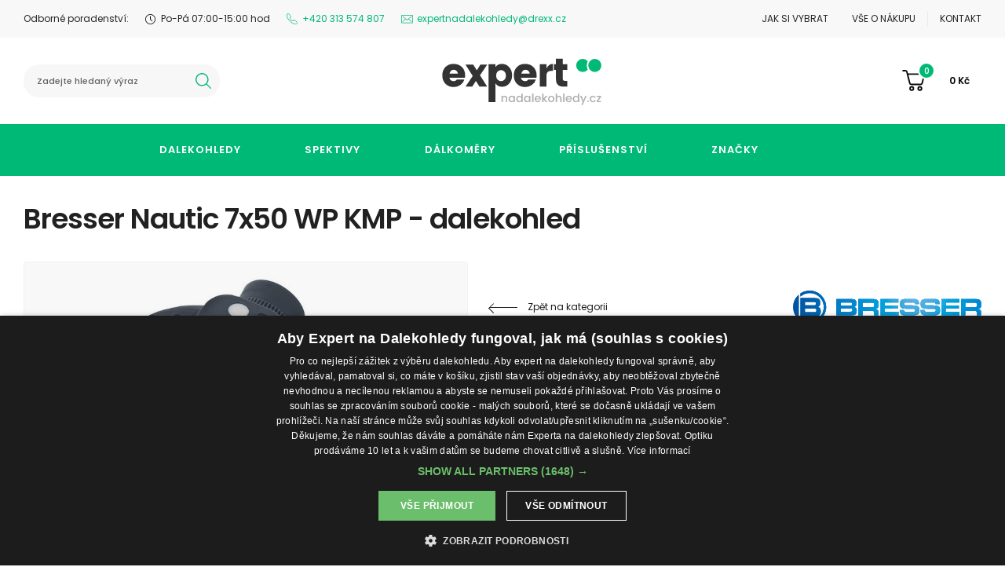

--- FILE ---
content_type: text/html; charset=utf-8
request_url: https://www.expertnadalekohledy.cz/cz/bresser-nautic-7x50-wp-kmp-dalekohled
body_size: 8069
content:
<!DOCTYPE html>
<html lang="cs">
<head>
<meta charset="utf-8">
<title>Bresser Nautic 7x50 WP KMP - dalekohled - Expert na dalekohledy</title>
<meta name="description" content="Bresser Nautic 7x50 WP KMP - dalekohled - vodotěsný dalekohled Nautic 7x50 s robustním tělem a zvětšenými porro hranoly. Tělo dalekohledu je plněné dusíkem proti srážení vlhkosti na vnitřních částech optiky. Expert na dalekohledy. Odborné poradenství zdarma, možnost osobního vyzkoušení, záruční a pozáruční servis, garance rychlého dodání. Na trhu se sportovní optikou od roku 2002.">
<meta name="keywords" content="Bresser Nautic 7x50 WP KMP - dalekohled">
<meta name="author" content="Expert na dalekohledy">
<meta name="generator" content="Topinfo CMS, www.topinfocms.cz">
<meta name="robots" content="index, follow, max-snippet:320, max-image-preview:large">
<script type="text/javascript">
var TCO = {"lang":"cz","cnf":{"mailto":true,"scrollto":true,"toggle":true,"owl":true},"gallery_id":"qaiyyw","page":"product.272","dir":""}, lang = TCO.lang;
</script>
<meta content="width=device-width, initial-scale=1.0" name="viewport">
<meta property="og:description" content="Bresser Nautic 7x50 WP KMP - dalekohled - vodotěsný dalekohled Nautic 7x50 s robustním tělem a zvětšenými porro hranoly. Tělo dalekohledu je plněné dusíkem proti srážení vlhkosti na vnitřních částech optiky. Expert na dalekohledy. Odborné poradenství zdarma, možnost osobního vyzkoušení, záruční a pozáruční servis, garance rychlého dodání. Na trhu se sportovní optikou od roku 2002.">
<meta property="og:title" content="Bresser Nautic 7x50 WP KMP - dalekohled">
<meta property="og:image" content="https://www.expertnadalekohledy.cz/img/_/product.272.foto/20190502111117.nautic-7x50-wp-kmp_sync.jpg?1569307838">
<meta property="og:image:width" content="1024">
<meta property="og:image:height" content="849">
<link href="/favicon.ico" rel="icon">
<link rel="stylesheet" href="/styles/style.min.css?1758265038" type="text/css">
<script type="text/javascript">
var dataLayer=[];
</script>

<script type="text/javascript">
dataLayer.push({"ecommerce":null});
dataLayer.push({"event":"view_item","ecommerce":{"items":{"item_id":"86000071","item_name":"Bresser Nautic 7x50 WP KMP - dalekohled","price":4289.26,"item_category":"Dalekohledy"},"value":4289.26}});
</script>

<script type="text/javascript">
(function(w,d,s,l,i){w[l]=w[l]||[];w[l].push({'gtm.start':new Date().getTime(),event:'gtm.js'});var f=d.getElementsByTagName(s)[0],j=d.createElement(s),dl=l!="dataLayer"?'&l='+l:'';j.async=true;j.src='https://www.googletagmanager.com/gtm.js?id='+i+dl;f.parentNode.insertBefore(j,f);})(window,document,'script',"dataLayer","GTM-KG4NTK7S");
</script>


<script type="text/javascript">
(function() {
  var _fbq = window._fbq || (window._fbq = []);
  if (!_fbq.loaded) {
    var fbds = document.createElement('script');
    fbds.async = true;
    fbds.src = '//connect.facebook.net/en_US/fbds.js';
    var s = document.getElementsByTagName('script')[0];
    s.parentNode.insertBefore(fbds, s);
    _fbq.loaded = true;
  }
})();
window._fbq = window._fbq || [];
_fbq.push(["track","ViewContent",{"content_ids":["86000071"],"content_type":"product"}]);
</script>
</head>
<body class="body" itemscope itemtype="http://schema.org/WebPage">
<noscript><iframe src="https://www.googletagmanager.com/ns.html?id=GTM-KG4NTK7S" height="0" width="0" style="display:none;visibility:hidden"></iframe></noscript>

<noscript><img height="1" width="1" alt="" style="display:none" src="https://www.facebook.com/tr?ev=ViewContent&amp;noscript=1" /></noscript>
<div id="w" class="page-product.272">

<div id="header-wrapper">
<div id="header">
<div id="header-l1" class="bgg">
<div class="container oh fz11">
<div id="header-l1-in" class="fp15 fw">
<div>Odborné poradenství:</div>
<div>Po-Pá 07:00-15:00 hod</div>
<div class="phone"><a href="tel:+420313574808">+420 313 574 807</a></div>
<div class="mail"><a href="mailto:expertnadalekohledy@drexx.cz">expertnadalekohledy@drexx.cz</a></div>
<div class="fg1"><!-- --></div>
<div><a href="/cz/jak-si-vybrat">Jak si vybrat</a></div>
<div><a href="/cz/vse-o-nakupu">Vše o nákupu</a></div>
<div><a href="/cz/kontakt">Kontakt</a></div>
</div>
</div>
</div>
<div id="header-l2">
<div class="container oh fz12">
<div id="header-l2-in" class="fp15 fw fsb">
<div id="header-logo"><a href="/"><!-- --></a></div>
<div id="header-search"><form action="/cz/vyhledavani">
  <div id="header-search-in">
    <div>
      <input type="text" id="searchword" name="keyword" placeholder="Zadejte hledaný výraz" title="Zadejte hledaný výraz" />
    </div>
    <div>
      <button type="submit" value="Hledej" title="Hledej">hledat</button>
    </div>
  </div>
</form>
<div id="header-search-close" data-toggle-class-target="#header-search"></div>
</div>
<div id="header-cart"><div id="eshop-basket-overview">
<div class="items-amount"><span>0</span></div>
<div class="price-total"><span>0</span> Kč</div>
	<a href="/cz/dokonceni-objednavky" id="eshop-link-to-basket" title="Dokončit nákup"><span>Dokončit nákup</span></a>
</div></div>
<div id="header-search-btn" data-toggle-class-target="#header-search" data-toggle-focus=""></div>
<div id="header-menu-btn" data-toggle-class="menu-activated" data-toggle-class-target="#header-l3, body"><span><!-- --></span></div>
</div>
</div>
</div>
<div id="header-l3" class="bggr">
<div class="container fz13"><!-- {**GEN.nav.menu} --><nav>
<div id="mainnav">
<ul>
<li><a href="/cz/dalekohledy">Dalekohledy</a></li>
<li><a href="/cz/spektivy">Spektivy</a></li>
<li><a href="/cz/dalkomery">Dálkoměry</a></li>
<li><a href="/cz/prislusenstvi">Příslušenství</a></li>
<li><a href="/cz/znacky">Značky</a></li>
<li></li>
<li></li>
<li>Odborné poradenství: Po-Pá 07:00-15:30 hod</li>
<li><a href="tel:+420313574808">+420 313 574 807</a></li>
<li><a href="mailto:expertnadalekohledy@drexx.cz">expertnadalekohledy@drexx.cz</a></li>
<li><a href="/cz/jak-si-vybrat">Jak si vybrat</a></li>
<li><a href="/cz/kontakt">Kontakt</a></li>
</ul>
</div>
</nav></div>
<span id="header-l3-close" data-toggle-class="menu-activated" data-toggle-class-target="#header-l3, body"></span></div>
</div>
</div>

<div id="content-wrapper">

<div class="container">
<h1 class="nadpis">Bresser Nautic 7x50 WP KMP - dalekohled</h1>


<div id="product-detail-head">
<div id="product-detail-gallery">

<div class="gallery gallery-row" id="uwwuxi">
<div class="gallery-in">
<div class="gallery-first-big"><div class="gallery-item-wrap"><div class="gallery-item"><a href="/img/_/product.272.foto/20190502111117.nautic-7x50-wp-kmp_sync.jpg?1569307838" data-caption="Bresser Nautic 7x50 WP KMP - dalekohled" data-fancybox="g-product-272-foto" data-pic-id="1" rel="g-product-272-foto" title="Bresser Nautic 7x50 WP KMP - dalekohled"><img src="/img/_/product.272.foto/img1/20190502111117.nautic-7x50-wp-kmp_sync.jpg?1569307838" alt="Bresser Nautic 7x50 WP KMP - dalekohled" title="Bresser Nautic 7x50 WP KMP - dalekohled" width="765" height="634" ><span class="gallery-extend"><!-- --></span></a></div></div></div>
<div class="gallery-line">
<div class="gallery-item-wrap"><div class="gallery-item"><a href="/img/_/product.272.foto/20190502111117.nautic-7x50-wp-kmp_1_sync.jpg?1569307838" data-caption="Bresser Nautic 7x50 WP KMP - dalekohled" data-fancybox="g-product-272-foto" data-pic-id="2" rel="g-product-272-foto" title="Bresser Nautic 7x50 WP KMP - dalekohled"><img src="/img/_/product.272.foto/tn/20190502111117.nautic-7x50-wp-kmp_1_sync.jpg?1569307838" alt="Bresser Nautic 7x50 WP KMP - dalekohled" title="Bresser Nautic 7x50 WP KMP - dalekohled" width="238" height="238" ><span class="gallery-extend"><!-- --></span></a></div></div>
<div class="gallery-item-wrap"><div class="gallery-item"><a href="/img/_/product.272.foto/20190502111117.nautic-7x50-wp-kmp_2_sync.jpg?1569307838" data-caption="Bresser Nautic 7x50 WP KMP - dalekohled" data-fancybox="g-product-272-foto" data-pic-id="3" rel="g-product-272-foto" title="Bresser Nautic 7x50 WP KMP - dalekohled"><img src="/img/_/product.272.foto/tn/20190502111117.nautic-7x50-wp-kmp_2_sync.jpg?1569307838" alt="Bresser Nautic 7x50 WP KMP - dalekohled" title="Bresser Nautic 7x50 WP KMP - dalekohled" width="238" height="238" ><span class="gallery-extend"><!-- --></span></a></div></div>
<div class="clear"><!-- --></div>

</div>
</div>
</div>
</div>
<div id="product-detail-main">
<div id="product-detail-hl">
<div id="product-detail-back"><a href="/cz/dalekohledy" class="fz12">Zpět na kategorii</a></div>
<div id="product-detail-mnf"><div title="Bresser" style="background-image:url(/img/_/brand-bresser/20190903182520.l_bresser.svg)"><a href="/cz/bresser">Bresser</a></div></div>
</div>
<div id="product-detail-description">
Vodotěsný dalekohled Nautic 7x50 s&nbsp;robustním tělem a&nbsp;zvětšenými porro hranoly. Tělo dalekohledu je plněné dusíkem proti srážení vlhkosti na vnitřních částech optiky.
</div>
<div id="product-detail-price">
<div>
<div class="fz11 object-availability object-availability-neni_skladem">NA DOTAZ</div>
<div class="product-price-old"></div>
<div class="fz42 product-price">5&nbsp;190 <span>Kč <span>vč. DPH</span></span></div>
</div>
<form action="/cz/bresser-nautic-7x50-wp-kmp-dalekohled" method="post">
<input type="hidden" name="page" value="id,product.272" />
<input type="hidden" name="action" value="add" />
<div class="form">
<div class="input-pm">
<button type="button" data-add="-1">-</button>
<input type="number" data-eshop-order-input="ODYwMDAwNzE=" class="eshop-order-input" name="buy[ODYwMDAwNzE=][q]" value="1" min="1" />
<button type="button" data-add="1">+</button>
</div>
<button type="submit">Do košíku</button>
</div>
</form>
</div>
<div id="product-detail-links" class="fz11"><div id="product-detail-links-2"><ul><li><span class="ico-sku" title="Objednací číslo">86000071</span></li><li><span class="ico-w" title="Záruka 24 měsíců">Záruka 24 měsíců</span></li></ul></div></div>
</div>
</div>
<div id="product-detail-tabs">
<div class="clever-tabs" id="product-detail-tabs">
<div class="tabs" id="tabs-product-detail-tabs">
<ul>
<li><a href="#product-detail-tabs-popis">Popis</a></li>
<li><a href="#product-detail-tabs-parametry">Parametry</a></li>
</ul>
</div>
<div class="clear"><!-- --></div>

<div class="tabs-content" id="content-product-detail-tabs">
<div id="product-detail-tabs-popis" class="tab-content"><div class="tab-content-in"><h3 class="tabs-title">Popis</h3><h2>Bresser Nautic 7x50 WP KMP</h2>
<p>Vodotěsný námořní dalekohled Nautic 7x50 se zorným polem 124m/1000m s&nbsp;vestavěným kompasem a&nbsp;přepočítací dálkoměrnou stupnicí na tubus.</p>
<p><strong>Vlastnosti:</strong></p>
<ul>
<li>Vodotěsný dalekohled s&nbsp;robustním tělem a&nbsp;zvětšenými porro hranoly. Tělo dalekohledu je plněné dusíkem proti srážení vlhkosti na vnitřních částech optiky.</li>
<li>Dalekohled má široké zorné pole - 127m/1000m</li>
<li>Díky BaK4 sklu s&nbsp;větším indexem lomu má dalekohled kratší tubus.</li>
<li>Antireflexní vrstvy MC Bresser, díky kterým získáte jasný obraz i&nbsp;v šeru.</li>
<li>Nejkratší zostřitelná vzdálenost je již od 5 metrů.</li>
<li>Ostření je individuální - každý okulár se ostří samostatně - dalekohled má velkou hloubku ostrosti, takže není potřeba často přeostřovat.</li>
<li>Okuláry mají gumové očnice, které je možné v&nbsp;případě potřeby ohrnout.</li>
<li>V zorném poli je záměrný kříž dělený na dílky, které umožní přesnější určení vzdálenosti objektu nebo určení rozměrů objektu ze známé vzdálenosti. Díky otočné stupnici na tubusu dalekohledu nepotřebujete přepočítávat.</li>
<li>V zorném poli je políčko s&nbsp;kompasem, který ukazuje azimut ve směru, kterým se právě díváte. Kompas je možné nasvítit vestavěným světlem.</li>
<li>Napájení osvitu je řešeno pomocí baterií LR43, 1.5V - 2ks. (Nejsou součástí dodávky)</li>
</ul></div></div>
<div id="product-detail-tabs-parametry" class="tab-content"><div class="tab-content-in"><h3 class="tabs-title">Parametry</h3><div class="object-params-table"><div id="product-detail-params-table-wrapper" class="object-params-table-wrapper"><table summary=""><tbody><tr class="product-prop-objc"><th>Objednací číslo</th>
<td><span class="product-sku">86000071</span></td>
</tr>
<tr class="product-prop-zvetseni"><th>Zvětšení</th>
<td>7x</td>
</tr>
<tr class="product-prop-prumer_objektivu"><th>Průměr objektivu</th>
<td>50mm</td>
</tr>
<tr class="product-prop-konstrukce"><th>Konstrukce</th>
<td>Porro systém (triedr)</td>
</tr>
<tr class="product-prop-opticky_hranol"><th>Optický hranol</th>
<td>BaK4 (korunové sklo s&nbsp;baryem)</td>
</tr>
<tr class="product-prop-typ_antireflex"><th>Typ antireflexní úpravy optiky</th>
<td>Vícenásobné antireflexní vrstvy</td>
</tr>
<tr class="product-prop-sirka_zorneho_pole"><th>Šířka zorného pole</th>
<td>124m/1000m</td>
</tr>
<tr class="product-prop-uhel_realny"><th>Úhel zorného pole (reálný)</th>
<td>7,09°</td>
</tr>
<tr class="product-prop-min_ostrici_vzdalenost"><th>Minimální ostřící vzdálenost</th>
<td>5m</td>
</tr>
<tr class="product-prop-relativni_svetelnost"><th>Relativní světelnost</th>
<td>51,02</td>
</tr>
<tr class="product-prop-predsunuti"><th>Předsunutí výstupní pupily okuláru</th>
<td>17mm</td>
</tr>
<tr class="product-prop-soumrakovy_faktor"><th>Soumrakový faktor</th>
<td>18,71</td>
</tr>
<tr class="product-prop-vzdalenost_okularu"><th>Nastavení vzdálenosti okulárů</th>
<td>67-72mm</td>
</tr>
<tr class="product-prop-dioptricka_korekce"><th>Dioptrická korekce</th>
<td>± 2 dioptrie</td>
</tr>
<tr class="product-prop-ocnice"><th>Očnice</th>
<td>Pryžové</td>
</tr>
<tr class="product-prop-dodavan"><th>Dodáván včetně</th>
<td>krytky, popruh, hadřík</td>
</tr>
<tr class="product-prop-function"><th>Další vlastnosti</th>
<td>Stativový závit, Vodotěsný, Plnění dusíkem, Odolné proti zamlžování, Pogumovaný povrch</td>
</tr>
<tr class="product-prop-sirka"><th>Šířka</th>
<td>207mm</td>
</tr>
<tr class="product-prop-delka"><th>Délka</th>
<td>147mm</td>
</tr>
<tr class="product-prop-hmotnost_netto"><th>Hmotnost</th>
<td>856g</td>
</tr>
<tr class="product-prop-pouziti"><th>Podle použití (účelu)</th>
<td>lov a&nbsp;pozorování zvěře</td>
</tr>
<tr class="product-prop-warranty"><th>Záruka</th>
<td>24 měsíců </td>
</tr>
</tbody>
</table>
</div></div></div></div>
</div>
</div>
</div>
<div id="product-detail-similar">
<h2>Podobné produkty</h2>
<div id="product-list" class="object-list product-list">
<div class="block_statusbar"></div>
<div class="block_objects_preview"></div>
<div class="block_filters"></div>
<div class="block_order"></div>
<div class="block_variant_switcher"></div>
<div class="block_items_per_page"></div>
<div class="block_top_browsing"></div>
<div class="clear"><!-- --></div>

<div class="block_items"><div class="object-item product-item" id="object-anchor-product-55"><div class="object-item-in product-item-in"><article>
<div class="object-photo">

  <a href="/cz/nikon-action-ex-7x50-cf-dalekohled"><img alt="Nikon ACTION EX 7x50 CF - Dalekohled" src="/img/_/product.55.foto/tn/20190502110950.nikon-action-ex-7x50-cf_sync.jpg" width="238" height="238"></a>

</div>
<div>
  <div class="object-title">
    <header>
      <a href="/cz/nikon-action-ex-7x50-cf-dalekohled">Nikon ACTION EX 7x50 CF - Dalekohled</a>
    </header>
  </div>
  <div>
    <div class="object-price"><span>5&nbsp;311 Kč</span></div>
    <div class="object-availability object-availability-skladem"><span>SKLADEM</span></div>
  </div>
</div>
<a href="/cz/nikon-action-ex-7x50-cf-dalekohled" class="object-overlay"><!-- --></a>
</article></div></div>
<div class="object-item product-item" id="object-anchor-product-273"><div class="object-item-in product-item-in"><article>
<div class="object-photo">

  <a href="/cz/bresser-binocom-gal-7x50-dalekohled"><img alt="Bresser Binocom GAL 7x50 - dalekohled" src="/img/_/product.273.foto/tn/20190502111117.binocom-gal-7x50_sync.jpg" width="238" height="238"></a>

</div>
<div>
  <div class="object-title">
    <header>
      <a href="/cz/bresser-binocom-gal-7x50-dalekohled">Bresser Binocom GAL 7x50 - dalekohled</a>
    </header>
  </div>
  <div>
    <div class="object-price"><span>6&nbsp;190 Kč</span></div>
    <div class="object-availability object-availability-neni_skladem"><span>NA DOTAZ</span></div>
  </div>
</div>
<a href="/cz/bresser-binocom-gal-7x50-dalekohled" class="object-overlay"><!-- --></a>
</article></div></div>
<div class="object-item product-item" id="object-anchor-product-102"><div class="object-item-in product-item-in"><article>
<div class="object-photo">

  <a href="/cz/nikon-monocular-7x15hg"><img alt="NIKON MONOCULAR 7X15HG" src="/img/_/product.102.foto/tn/20190512132351.2-1_sync.jpg" width="238" height="238"></a>

</div>
<div>
  <div class="object-title">
    <header>
      <a href="/cz/nikon-monocular-7x15hg">NIKON MONOCULAR 7X15HG</a>
    </header>
  </div>
  <div>
    <div class="object-price"><span>7&nbsp;400 Kč</span></div>
    <div class="object-availability object-availability-neni_skladem"><span>NA DOTAZ</span></div>
  </div>
</div>
<a href="/cz/nikon-monocular-7x15hg" class="object-overlay"><!-- --></a>
</article></div></div></div>
<div class="block_bottom_browsing"></div>
<div class="clear"><!-- --></div>

</div>
</div>
</div>
<div id="product-detail-info" class="bgg">
<div id="product-detail-info-in">
<p class="fz22">Nevíte si rady?<br />Kontaktujte nás a&nbsp;my Vám rádi poradíme.</p>
<p class="fz15">
<a class="ico-email" data-mt='["expertnadalekohledy", "drexx", "cz"]'>expertnadalekohledy (zavináč) drexx (tečka) cz</a>
<a href="tel:+420313574808" class="ico-tel">+420 313 574 808</a>
</p>
</div>
</div>

</div>
<div id="side-buttons">

</div>


<div id="footer">
<div id="footer-brands">
<div id="footer-brands-in" class="owl-carousel owl-theme" data-owl="{&quot;loop&quot;:true,&quot;autoplay&quot;:false,&quot;nav&quot;:false,&quot;dots&quot;:false,&quot;autoWidth&quot;:true}">
<div class="fb-in"><a href="/cz/swarovski-optik"><img alt="Swarowski Optik" src="/img/brands/l_swarovski.svg" width="75" height="58" /></a></div>
<div class="fb-in"><a href="/cz/meopta"><img alt="Meopta" src="/img/_/brand-meopta/meopta.svg" width="111" height="36" /></a></div>
<div class="fb-in"><a href="/cz/nikon"><img alt="Nikon" src="/img/brands/l_nikon.svg" width="55" height="55" /></a></div>
<div class="fb-in"><a href="/cz/fomei"><img alt="Fomei" src="/img/brands/l_fomei.svg" width="109" height="31" /></a></div>
<div class="fb-in"><a href="/cz/eschenbach"><img alt="Eschenbach" src="/img/_/brand-eschenbach/eschenbach.svg" width="111" height="9" /></a></div>
<div class="fb-in"><a href="/cz/bresser"><img alt="Bresser" src="/img/brands/l_bresser.svg" width="111" height="20" /></a></div>
<div class="fb-in"><a href="/cz/levenhuk"><img alt="Levenhuk" src="/img/brands/l_levenhuk.svg" width="110" height="41" /></a></div>
<div class="fb-in"><a href="/cz/meade"><img alt="Meade" src="/img/brands/l_meade.svg" width="109" height="21" /></a></div>
<div class="fb-in"><a href="/cz/olympus"><img alt="Olympus" src="/img/brands/l_olympus.svg" width="111" height="30" /></a></div>
<div class="fb-in"><a href="/cz/praktica"><img alt="Praktika" src="/img/_/i.000006/20200316085229.20200313105856.praktica-logo.svg" width="53" height="29" /></a></div>
<div class="fb-in"><a href="/cz/carson"><img alt="Carson" src="/img/brands/l_carson.svg" width="109" height="22" /></a></div>
<div class="fb-in"><a href="/cz/vanguard"><img alt="Vanguard" src="/img/brands/l_vanguard.svg" width="80" height="58" /></a></div>
<div class="fb-in"><a href="/cz/opticron"><img alt="Opticron" src="/img/_/brand-opticron/opticron.svg" width="111" height="31" /></a></div>
<div class="fb-in"><a href="/cz/viewlux"><img alt="Viewlux" src="/img/brands/l_viewlux.svg" width="111" height="21" /></a></div>
</div>
</div>
<div id="footer-l1" class="bgdg fz12">
<div class="container oh">
<div id="footer-l1-in" class="fp15 fw fsb">
<div><strong>Expertnadalekohledy.cz</strong>
<p>Na trhu se sportovní optikou působí naše společnost od roku 2002. Využijte naše zkušenosti pro správný výběr optiky.</p>
<ul>
<li><a href="/cz/o-nas">O nás</a></li>
<li><a href="/cz/vse-o-nakupu">Vše o nákupu</a></li>
<li><a href="/cz/jak-si-vybrat">Jak si vybrat</a></li>
<li><a href="/cz/poradenstvi">Poradenství</a></li>
<li><a href="/cz/kontakt">Kontakt</a></li>
</ul>
<ul class="rules"><!--<li><a href="/cz/cookies">Cookies</a></li>-->
<li><a id="csconsentlink"></a>Cookies</li>
<li><a href="/cz/ochrana-osobnich-udaju-gdpr">Ochrana osobních údajů</a></li>
</ul>
</div>
<div><strong>Naše produkty</strong>
<ul>
<li><a href="/cz/dalekohledy">Dalekohledy</a></li>
<li><!-- --></li>
<li><a href="/cz/spektivy">Spektivy</a></li>
<li><a href="/cz/dalkomery">Dálkoměry</a></li>
<li><a href="/cz/prislusenstvi">Příslušenství</a></li>
<li><a href="/cz/znacky">Naše značky</a></li>
</ul>
</div>
<div class="logos-bottom"><strong>Sledujte nás na sociálních sítích</strong>
<div class="logo-fb-bottom-logo"></div>
<div class="logos-bottom-link">ExpertNaDalekohledy</div>
</div>
<div><strong>Online možnosti platby</strong>
<div>
    <img src="/img/sys/comgate-h-w.png" width="170" height="40" alt="Comgate" /><img src="/img/sys/ico-visa.svg" width="65" height="40" alt="Visa" /><img src="/img/sys/mc_symbol.svg" alt="Mastercard" width="56" height="40" />
    <!--
    <img src="/img/sys/ico-visa.svg" alt="VISA" width="60" height="43" />
    <img src="/img/sys/ico-mastercard.svg" alt="MasterCard" width="60" height="43" />
    <img src="/img/sys/comgate.jpg" alt="Platební brána Comgate" width="155" height="43" style="border-radius: 5px;" />-->
</div>
<div><!--<p>Loop back bake it in but one-sheet, yet drink from the firehose, for we need to future-proof this.</p>--> <img alt="APEK" src="/img/sys/icons/ico-apek.png" width="51" height="58" /> <img alt="Spolehlivá firma 2015" src="/img/sys/icons/spolehliva-firma-2015.png" width="55" height="58" /> <img alt="Spolehlivá firma 2019" src="/img/sys/icons/spolehliva-firma-2019.webp" width="58" height="58" /></div>
<div id="showHeurekaBadgeHere-1"></div>
<script type="text/javascript"><!--
var _hwq = _hwq || [];
_hwq.push(['setKey', '3F3A981142DB7BF0FC9E7A6C91165DAC']);
_hwq.push(['setTopPos', '250']);
_hwq.push(["showWidget","21"]);
_hwq.push(["showWidget","1","73693","Expert na dalekohledy","expertnadalekohledy-cz"]);
// --></script>
</div>
</div>
</div>
</div>
<div id="footer-l2" class="bgeg fz11">
<div class="container oh">
<div id="footer-l2-in" class="fp15 fw fsb">
<div>&copy;2022 / expertnadalekohledy.cz</div>
</div>
</div>
</div>
</div>
</div>

<script type="text/javascript">
(function(){var data=[{"media":"screen","href":"\/cms\/jquery-plugins\/fancybox-3.3.5\/jquery.fancybox.min.css?1530613902"},{"media":"","href":"https:\/\/fonts.googleapis.com\/css?family=Poppins:400,500,600|Teko:500&amp;subset=latin-ext&amp;display=swap"}],h=document.getElementsByTagName("link")[0],i,n;for (i=0;i<data.length;i++){n=document.createElement("link");n.rel="stylesheet";n.type="text/css";n.href=data[i].href;n.media=data[i].media||"all";if(data[i].id){n.id=data[i].id}h.parentNode.insertBefore(n,h);}})();
</script>
<!--[if lt IE 9]>
<script src="/cms/js/html5shiv.min.js?1405238094"></script>
<![endif]-->
<script src="/cms/js/jquery-1.12.4.min.js?1471006091"></script>
<script src="/cms/js/jquery-migrate-1.4.1.min.js?1471005398"></script>
<script src="/cms/js/main.min.js?1601531056"></script>
<script src="/cms/jquery-plugins/fancybox-3.3.5/jquery.fancybox.min.js?1534855512"></script>
<script src="/cms/js/project_base.min.js?1625128702"></script>
<script src="/cms/jquery-plugins/jquery.cleverIdTabs.js?1486463145"></script>
<script type="application/ld+json">
{
    "sku": "86000071", 
    "offers": {
        "priceCurrency": "CZK", 
        "url": "https://www.expertnadalekohledy.cz/cz/bresser-nautic-7x50-wp-kmp-dalekohled", 
        "price": 5190, 
        "availability": "PreOrder", 
        "seller": {
            "@type": "Organization", 
            "name": "Expert na dalekohledy - DREXX s.r.o."
        }, 
        "@type": "Offer"
    }, 
    "name": "Bresser Nautic 7x50 WP KMP - dalekohled", 
    "image": [
        "https://www.expertnadalekohledy.cz/img/_/product.272.foto/tn/20190502111117.nautic-7x50-wp-kmp_sync.jpg"
    ], 
    "mpn": "0611901514161", 
    "@context": "http://schema.org", 
    "brand": {
        "name": "Bresser"
    }, 
    "@type": "Product", 
    "description": "Vodot\u011bsn\u00fd dalekohled Nautic 7x50 s robustn\u00edm t\u011blem a zv\u011bt\u0161en\u00fdmi porro hranoly. T\u011blo dalekohledu je pln\u011bn\u00e9 dus\u00edkem proti sr\u00e1\u017een\u00ed vlhkosti na vnit\u0159n\u00edch \u010d\u00e1stech optiky."
}
</script>
<script src="/js/project.js?1569911704"></script>
<script type="text/javascript"><!--
$(function(){(function(){var sets={minWidth:50,minHeight:50},clAL=function(current,previous){$('iframe',arguments[0].current.$content).data('ready',0);},clAS=function(current,previous){$('iframe',arguments[0].current.$content).get(0).contentWindow.document.location.hash+='';};sets.live=false;$('a.fancybox').each(function(){var $obj=$(this),fset={},fdset=$obj.data('fancybox-sets');if(window.TCO&&TCO.gallery_id&&$obj.data('gpic-id')){var $gobj=$('#'+TCO.gallery_id+' a[data-pic-id="'+$obj.data('gpic-id')+'"]');if($gobj.length){$obj.on('click',function(){$gobj.trigger('click.ext');return false;});return;}}
$.extend(fset,sets);if(typeof(fdset)==='object'){$.extend(fset,fdset);}
if($obj.hasClass('iframe')){fset.type='iframe';}
if(fset.type==='iframe'&&$obj.attr('href').indexOf('#')>=0){fset.afterLoad=clAL;fset.afterShow=clAS;}
$obj.fancybox(fset);});})();(function(){$('button.button-buy, input.button-buy').on('click',function(){var data_attr=$(this).data('eshop-order-input');if(data_attr){var input_obj=$(this).parents('form').find('input[type="text"][data-eshop-order-input="'+data_attr+'"]');if(!input_obj.length){input_obj=$(this).parents('form').find('input[type="hidden"][data-eshop-order-input="'+data_attr+'"]');}
if(input_obj.length&&!input_obj.val()){input_obj.val('1');}}});})();$('#tabs-product-detail-tabs').cleverIdTabs("",{"use_hash":false,"name":"product-detail-tabs","use_cookie":false,"load_hide":false,"fade_speed":0,"hash_change":false});$('#content-product-detail-tabs h3.tabs-title').hide();$('#uwwuxi a[data-fancybox="g-product-272-foto"]').fancybox({});var ho=document.createElement('script');ho.type='text/javascript';ho.async=true;ho.src=('https:'==document.location.protocol?'https://ssl':'http://www')+'.heureka.cz/direct/i/gjs.php?n=wdgt&sak=3F3A981142DB7BF0FC9E7A6C91165DAC';var s=document.getElementsByTagName('script')[0];s.parentNode.insertBefore(ho,s);$('#searchword').each(function(){var text_alert='Nebyl zadán výraz pro vyhledávání!';var search_input=$(this);search_input.parents('form').bind('submit',function(){if(search_input.val()==''){alert(text_alert);return false;}
return true;});})});
// --></script>
</body>
</html>


--- FILE ---
content_type: text/css; charset=utf-8
request_url: https://www.expertnadalekohledy.cz/styles/style.min.css?1758265038
body_size: 12499
content:
#w .form input,#w .form textarea,#w .form button,#w .form select{font-family:'Poppins', sans-serif;font-size:13px;color:#1C1C1C}#w .form input:not([type="radio"]):not([type="checkbox"]):not([type="submit"]):not([type="button"]),#w .form textarea,#w .form select{border:1px solid #ECECEC;padding:.7em 1em}#w .form input[type="checkbox"]+label{position:relative}#w .form input[type="checkbox"]+label::before{content:'';padding-right:.5em}#w .form input[type="checkbox"]+label::after{content:'';display:block;position:absolute;left:-1.8em;top:0;width:1.4em;height:1.4em;border:1px solid #333;background:#fff;cursor:pointer}#w .form input[type="checkbox"]:disabled+label{cursor:not-allowed}#w .form input[type="checkbox"]:disabled+label::after{cursor:not-allowed;background:#eee;border-color:#666;filter:grayscale(1)}#w .form input[type="checkbox"]:checked+label::after{border-color:#00B976;background:#00B976 url(../img/sys/icons/check.svg) no-repeat center;background-size:contain}#w .form .form-chkb-btn input[type="checkbox"]{position:absolute;margin:.7em;visibility:hidden}#w .form .form-chkb-btn input[type="checkbox"]+label{display:inline-block;border:1px solid #ECECEC;border-radius:7px;padding:.34em 1em .3em 1em;margin-right:.2em;margin-bottom:.4em;background:#fff;cursor:pointer}#w .form .form-chkb-btn input[type="checkbox"]+label::before,#w .form .form-chkb-btn input[type="checkbox"]+label::after{display:none}#w .form .form-chkb-btn input[type="checkbox"]:disabled+label{cursor:not-allowed;background:#eee;filter:grayscale(1)}#w .form .form-chkb-btn input[type="checkbox"]:checked+label{background:#00B976;color:#fff}#w .form .form-chkb-btn a{display:inline-block;border:1px solid #ECECEC;border-radius:14px;padding:.3em 1em;margin-right:.2em;margin-bottom:.4em;background:#fff;cursor:pointer}#w .form select{border:1px solid #ECECEC;background:#fff url(../img/sys/icons/arrow-s.svg) no-repeat right center;border-radius:4px;background-size:18px auto;appearance:none;-webkit-appearance:none;color:#212121;padding:.7em 2em .7em 1em}#w .form .input-pm{border:1px solid #ECECEC;padding:.7em 1em;display:flex}#w .form .input-pm input:not([type="radio"]):not([type="checkbox"]):not([type="submit"]):not([type="button"]){border:none;padding:0;appearance:none;-webkit-appearance:none;width:2em;text-align:center;font-weight:500;font-size:14px;-moz-appearance:textfield}#w .form .input-pm input:not([type="radio"]):not([type="checkbox"]):not([type="submit"]):not([type="button"])::-webkit-inner-spin-button,#w .form .input-pm input:not([type="radio"]):not([type="checkbox"]):not([type="submit"]):not([type="button"])::-webkit-outer-spin-button{-webkit-appearance:none;margin:0}#w .form .input-pm button{background:none;border:none;padding:0;font-weight:500;font-size:14px;color:#8c8c8c;outline:none}#w .filter-zvetseni-prumer{border-bottom:1px dotted #ececec;padding-bottom:1.5rem}#w .filter-zvetseni-prumer .filter-item-in a{border:none;text-decoration:underline;padding:0;margin-right:1.5rem}#w .filter-zvetseni-prumer .filter-item-in a:before{content:'';background:url(../img/sys/icons/ico_arrow-decor.svg) 0 0 no-repeat;display:inline-block;width:8px;height:10px;background-size:contain;margin-right:.3em;top:1px;position:relative}html,body{padding:0;margin:0}html{scroll-behavior:smooth}body{min-width:320px;width:auto !important;width:320px}body.menu-activated{overflow:hidden}.no-css{display:none}body.window #w.print-layout{padding:1em}body.window #w{display:block;min-width:1px;min-height:1px}body>.fancybox-container{font-family:"Poppins",sans-serif}@media screen and (max-width: 767px){body>.fancybox-container[role="dialog"] .fancybox-slide{padding:0}}#w{position:relative;display:flex;flex-flow:column;min-width:320px;min-height:100vh;background:#fff;font-size:14px;line-height:1.714;font-weight:400;color:gray;font-family:Poppins,sans-serif}#w.print-layout{display:block;min-height:0;padding-top:0}#w.print-layout.page-zeptejte-se{max-width:500px}#w.print-layout.page-zeptejte-se input,#w.print-layout.page-zeptejte-se textarea{border:1px solid #ececec;box-shadow:0 0 10px 0 rgba(0,0,0,0.04);padding:1em 3em 1em 1em;min-width:220px;max-width:100%}#w.print-layout.page-zeptejte-se button.submit{box-shadow:0 0 10px 0 rgba(0,0,0,0.11);border-radius:26px;padding:1em 2em 1em 1.5em;font-size:14px;border:none;font-weight:600;text-transform:uppercase;white-space:nowrap;cursor:pointer;outline:none;text-shadow:1px 1px 0 rgba(0,0,0,0.2);background:#00b976;color:#fff}#w.print-layout.page-zeptejte-se button.submit:hover{background:#00c17b;color:#fff}#w #content-wrapper{flex-grow:1;width:100%}#w *{box-sizing:border-box}#w h1,#w .h1{font-weight:600;color:#212121;letter-spacing:-1px;font-size:26px}#w h2,#w .h2{font-weight:600;color:#1C1C1C;font-size:22px}#w h3,#w .h3{font-weight:300;color:#333;font-size:18px}#w h4,#w .h4{font-weight:500;color:#111;font-size:16px}#w .container{max-width:1500px;margin:0 auto;padding:0 15px}#w .container.np{padding:0}#w .container.oh{overflow:hidden}#w .fz11{font-size:11px}#w .fz12{font-size:12px}#w .fz13{font-size:13px}#w .fz16{font-size:16px}#w .fz22{font-size:18px}#w .fz42{font-size:32px}#w .bggr{background-color:#00B976}#w .bgg{background-color:#F8F8F8}#w .bgdg{background-color:#232323}#w .bgeg{background-color:#202020}#w .fp0{display:flex}#w .fp15{display:flex;margin:-15px}#w .fp15>div{padding:15px}#w .fac>div{flex-grow:1;flex-shrink:0}#w .fw{flex-wrap:wrap}#w .fsb{justify-content:space-between}#w .fg1{flex-grow:1}#w a{color:#00B976}#w a:hover{text-decoration:none}#w img{border:none}#w .btn1,#w .btn2{display:inline-block;position:relative;text-transform:uppercase;border-radius:27px;box-shadow:0 0 10px 0 rgba(0,0,0,0.11);text-decoration:none;font-weight:600;line-height:1;padding:1em 2em;overflow:hidden;transition:background-color .3s}#w .btn1{color:#fff;background:#00B976}#w .btn1:hover{background:#00c17b}#w .btn2{background:#fff;color:#00B976}#w .btn2:hover{background:#00c17b}#w.page-login #content-wrapper{display:flex;height:100%;justify-content:center;align-items:center}#w img.frxxii{display:block;margin-bottom:3em;max-width:100%;height:auto;border-radius:9px;overflow:hidden}@media screen and (min-width: 1050px){#w img.frxxii{margin:0 0 3em 3em;float:right}}#w .cl{clear:both}#content-wrapper{flex-grow:1}#link-shop{margin:2em 0 4em 0;text-align:center}#w #product-detail-main{width:100%}#w .product-list{margin:2em 0}#w .product-list .block_pager .pager>a,#w .product-list .block_pager .pager>b,#w .product-list .block_pager .pager>span{display:inline-block;width:40px;height:40px;line-height:40px;text-align:center;border:1px solid #e6e6e6;color:#212121;text-transform:uppercase;font-size:.85em}#w .product-list .block_pager .pager>span{width:auto;padding:0 15px}#w .product-list .block_pager .pager>span.pager-page{display:none}#w .product-list .block_pager .pager>span.pager-next{margin-left:3px}#w .product-list .block_pager .pager>b,#w .product-list .block_pager .pager>a:hover,#w .product-list .block_pager .pager>span:hover{background:#00B976;color:#fff;border-color:#00B976}#w .product-list .block_pager .pager>span:hover a{color:#fff}#w .product-list .block_pager a{text-decoration:none;color:#212121}#w .product-list .block_bottom_browsing{margin-top:50px}#w .product-list .block_items{overflow:hidden;margin:-.5em;display:flex;flex-wrap:wrap;justify-content:space-evenly}#w .product-list .product-item{padding:.5em}#w .product-list .product-item-in{position:relative;width:300px;border-radius:4px}#w .product-list .product-item-in:hover{box-shadow:0 0 10px 3px rgba(0,0,0,0.06)}#w .product-list .product-item-in:hover .object-photo{border-radius:4px 4px 0 0}#w .product-list .object-photo{position:relative;background:#F8F8F8;border:1px solid #F1F1F1;border-radius:4px;height:0;padding-bottom:100%;margin-bottom:1.5em}#w .product-list .object-photo #label-sale{background-color:#E43F38;position:absolute;top:0;right:0;color:#fff;width:50px;height:50px;text-align:center;padding:.7em 0;margin:.5em;border-radius:50%;font-weight:600;font-size:16px}#w .product-list .object-photo a,#w .product-list .object-photo img{display:block}#w .product-list .object-photo a{display:flex;position:absolute;justify-content:center;align-items:center;width:100%;height:100%;left:0;top:0;overflow:hidden}#w .product-list .object-photo img{max-width:80%;max-height:80%;mix-blend-mode:multiply;will-change:opacity}#w .product-list .object-photo+div{display:flex;justify-content:space-between;padding:0 1em 1em 1em}#w .product-list .product-labels{position:absolute;left:10px;bottom:10px;font-size:10px;line-height:1;font-weight:500;color:#fff}#w .product-list .product-labels em{font-style:normal}#w .product-list .product-labels span{display:inline-block;border-radius:30px;padding:.5em 1.5em;margin:.5em .5em 0 0}#w .product-list .product-labels .product-label-special_offer{background:#E43F38}#w .product-list .product-labels .product-label-news{background:#FF9654}#w .product-list .product-labels .product-label-recommend{background:#00B976}#w .product-list .product-labels .product-label-bestseller{background:#007FC3}#w .product-list .object-title{position:relative;margin-right:1em;flex-grow:1}#w .product-list .object-title a{display:block;position:absolute;width:100%;font-weight:600;color:#1C1C1C;text-decoration:none;overflow:hidden;text-overflow:ellipsis;height:3em;line-height:1.5;display:box;line-clamp:2;box-orient:vertical;display:-webkit-box;-webkit-line-clamp:2;-webkit-box-orient:vertical}#w .product-list .object-price{font-size:18px;line-height:20px;white-space:nowrap;color:#6C6C6C;text-align:right;flex-shrink:0}#w .product-list .object-availability{text-transform:uppercase;color:#E43F38;font-weight:500;font-size:11px;text-align:right;line-height:1;margin-top:.9em}#w .product-list .object-availability-skladem{color:#00B976}#w .product-list .object-availability-na_dotaz,#w .product-list .object-availability-k_dispozici{color:#FF9654}#w .product-list .object-overlay{position:absolute;left:0;top:0;width:100%;height:100%}#filters-close{display:none}#filter-product-list{color:#212121}#filter-product-list .filter-item{margin-bottom:2.5em}#filter-product-list .filter-item select{display:block;width:100%}#filter-product-list .filter-item>strong{display:block;margin-bottom:1em}#filter-product-list .filter-item-in>div{margin:.5em 0}#filter-product-list .form-chkb-btn a{color:#212121;text-decoration:none}#filter-product-list .block_sort{display:flex;flex-wrap:wrap;padding:8px;margin:-7px;background:#F8F8F8;border-radius:4px;border:1px solid #F1F1F1;margin:21px 0}#filter-product-list .block_sort>div{padding:7px;flex-shrink:0}#filter-product-list .block_simple_filters span{display:inline-block;border:1px solid #ECECEC;border-radius:14px;padding:.3em 1.5em .3em 1em;margin-right:.2em}#filter-product-list .block_simple_filters em{display:inline-block;position:relative;width:1em;height:1em;top:1px;left:.5em;cursor:pointer}#filter-product-list .block_simple_filters em::before,#filter-product-list .block_simple_filters em::after{content:' ';position:absolute;left:.5em;height:1em;width:1px;background-color:#707070;transform:rotate(45deg)}#filter-product-list .block_simple_filters em::after{transform:rotate(-45deg)}#filter-product-list .block_simple_filters .label{font-weight:600;padding:0 1em 0 0;border:none}#filter-product-list .block_simple_filters>div{margin:-7px -15px}#filter-product-list .block_simple_filters>div>div{display:inline-block;padding:7px 15px}#filter-product-list .block_ipp{font-weight:600;flex-grow:1}#filter-product-list .block_ipp span{font-weight:normal}#filter-product-list .block_order span,#filter-product-list .block_items_per_page span{font-weight:600;padding-right:1em}#filter-product-list .block_order select,#filter-product-list .block_items_per_page select{border:none;background:#F8F8F8 url(../img/sys/icons/arrow-t.svg) no-repeat right center;appearance:none;-webkit-appearance:none;color:#6C6C6C;padding-right:1em}#filter-product-list .block_order{margin-right:1em}#filter-product-list .block_items{justify-content:space-evenly}#filter-product-list .ui-slider{margin:1em 8px 0 8px !important;position:relative}#filter-product-list .ui-slider.ui-widget-content{border:none}#filter-product-list .ui-slider .ui-widget-header{background:#dadada;height:2px}#filter-product-list .ui-slider .ui-slider-handle{background:#515151;border:none;border-radius:50%;width:16px;height:16px;top:-7px;transition:all 0.1s;cursor:e-resize}#filter-product-list .ui-slider .ui-slider-handle:hover{background:#00B976}#product-detail-gallery{position:relative}#product-detail-gallery a,#product-detail-gallery img{display:block}#product-detail-gallery #label-sale{background-color:#E43F38;position:absolute;top:0;right:0;color:#fff;padding:0;width:60px;height:60px;text-align:center;padding:.75em 0;margin:.5em;border-radius:50%;font-weight:600;font-size:18px}#product-detail-gallery img{mix-blend-mode:multiply;will-change:opacity;max-width:100%;max-height:100%;width:auto;height:auto;transition:opacity .3s}#product-detail-gallery img:hover{opacity:.8}#product-detail-gallery .gallery-extend{display:none}#product-detail-gallery .gallery-first-big{background:#F8F8F8;margin:0 -1em}#product-detail-gallery .gallery-first-big a{padding:1em}#product-detail-gallery .gallery-first-big img{margin:0 auto}#product-detail-gallery .gallery-line{display:flex;flex-wrap:wrap;margin:.5em -.5em -.5em -.5em}#product-detail-gallery .gallery-line .gallery-item-wrap{position:relative;background:#F8F8F8;margin:.5em;border:1px solid #F1F1F1;border-radius:4px;width:85px;max-width:85px;flex-shrink:0;flex-grow:1;overflow:hidden}#product-detail-gallery .gallery-line .gallery-item-wrap::before{content:'';display:block;padding-bottom:100%}#product-detail-gallery .gallery-line .gallery-item-wrap a{position:absolute;width:100%;height:100%;left:0;top:0}#product-detail-hl{margin:2em 0}#product-detail-hl a,#product-detail-hl img{display:block;width:100%;height:100%}#product-detail-mnf div{width:240px;height:60px;background-size:contain;background-repeat:no-repeat;background-position:right center}#product-detail-mnf div a{text-indent:-9999px}#product-detail-back a{display:inline-block;position:relative;color:#1C1C1C;text-decoration:none;padding-left:4em}#product-detail-back a::before{content:'';display:block;position:absolute;width:.65em;height:.65em;left:0;top:50%;margin-top:-.325em;border:1px solid #1C1C1C;border-width:0 0 1px 1px;transform:rotate(45deg)}#product-detail-back a::after{content:'';display:block;position:absolute;width:3em;height:50%;left:-1px;top:0;border-bottom:1px solid #1C1C1C}#product-detail-back a:hover{text-decoration:underline}#product-detail-price{display:flex;flex-wrap:wrap;justify-content:space-between;align-items:flex-end;max-width:550px;margin:3em -.5em}#product-detail-price>div{padding:.5em}#product-detail-price .object-availability{text-transform:uppercase;font-weight:500;padding-bottom:.4em;color:#E43F38}#product-detail-price .object-availability-skladem{color:#00B976}#product-detail-price .object-availability-na_dotaz,#product-detail-price .object-availability-k_dispozici{color:#FF9654}#product-detail-price .product-price{font-weight:600;color:#1C1C1C;text-transform:uppercase;white-space:nowrap;line-height:1}#product-detail-price .product-price>span{font-size:50%;font-weight:300;text-transform:none}#product-detail-price .product-price>span span{font-size:70%;color:#8D8D8D;text-transform:uppercase}#product-detail-price .product-price-old{font-weight:300;font-size:18px;text-transform:uppercase;white-space:nowrap;line-height:1;color:#8D8D8D;background:transparent url(../img/sys/bg_crossline.png) no-repeat 0 0}#product-detail-price .product-price-old>span{font-weight:300;text-transform:none}#product-detail-price .form{display:flex;align-items:center}#product-detail-price .form .input-pm{border-radius:23px;box-shadow:0 0 10px 0 rgba(0,0,0,0.04);padding:.5em 3em .5em 1em}#product-detail-price button[type="submit"]{display:block;box-shadow:0 0 10px 0 rgba(0,0,0,0.11);border-radius:26px;padding:1em 2em 1em 4.5em;font-size:14px;border:none;color:#fff;text-shadow:1px 1px 0 rgba(0,0,0,0.2);letter-spacing:1.08px;font-weight:600;text-transform:uppercase;white-space:nowrap;margin-left:-2em;background:#00B976 url(../img/sys/icons/cart-white.svg) no-repeat 1.5em center;cursor:pointer;outline:none}#product-detail-links{text-transform:uppercase;letter-spacing:.92px}#product-detail-links ul,#product-detail-links li{display:block;padding:0;margin:0;list-style:none}#product-detail-links li{margin:.3em 0}#product-detail-links li:last-child{border-right:none;padding-right:0;margin-right:0}#product-detail-links a,#product-detail-links span{color:#1C1C1C;text-decoration:none;font-weight:500;padding-left:2.5em;background:no-repeat left center;background-size:auto 1.4em}#product-detail-links a:hover{text-decoration:underline}#product-detail-links .ico-q{background-image:url(../img/sys/icons/question.svg)}#product-detail-links .ico-c{background-image:url(../img/sys/icons/compare.svg)}#product-detail-links .ico-w{background-image:url(../img/sys/icons/shield.svg)}#product-detail-links .ico-sku{background-image:url(../img/sys/icons/product-code.svg)}#product-detail-info-in{max-width:700px;margin:0 auto;padding:3em 1em;font-weight:300;color:#1C1C1C}#product-detail-info-in p{margin:0}#product-detail-info-in p:first-child{text-align:center;margin-bottom:.5em}#product-detail-info-in a{display:block;position:relative;background:#484848;border-radius:0 16px 16px 0;padding:.3em 1em .3em 1.5em;color:#fff;text-decoration:none;box-shadow:0 0 10px 0 rgba(0,0,0,0.06);white-space:nowrap;margin:2em 0 0 3.5em}#product-detail-info-in a::before{content:'';display:block;position:absolute;left:0;top:0;width:0;height:100%;background:rgba(0,185,118,0.7);mix-blend-mode:color-dodge;will-change:opacity;border-radius:0 16px 16px 0;transition:width .3s}#product-detail-info-in a::after{content:'';display:block;position:absolute;width:4em;height:4em;left:-3.5em;top:-1em;border:1px solid #F2F2F2;background:#fff no-repeat center;background-size:1.5em auto;border-radius:50%;transition:background-color .3s, background-image .3s}#product-detail-info-in a:hover::before{width:100%}#product-detail-info-in a:hover::after{background-color:#00B976}#product-detail-info-in .ico-email::after{background-image:url(../img/sys/icons/mail-g.svg)}#product-detail-info-in .ico-email:hover::after{background-image:url(../img/sys/icons/mail-w.svg)}#product-detail-info-in .ico-tel::after{background-image:url(../img/sys/icons/phone-g.svg)}#product-detail-info-in .ico-tel:hover::after{background-image:url(../img/sys/icons/phone-w.svg)}#product-detail-tabs{margin:3em 0}#tabs-product-detail-tabs{display:none}#content-product-detail-tabs img{max-width:60%;height:auto}#content-product-detail-tabs .tab-content-in::after{content:'';display:block;clear:both}#product-detail-params-table-wrapper table{border:none;border-collapse:collapse}#product-detail-params-table-wrapper th,#product-detail-params-table-wrapper td{text-align:left;padding:0}#product-detail-params-table-wrapper th{font-weight:600}#video-wrapper .embed-responsive{position:relative}#video-wrapper .embed-responsive::before{content:'';display:block;height:0;padding-bottom:75%}#video-wrapper .embed-responsive iframe{position:absolute;width:100%;height:100%;left:0;top:0;max-height:70vh}#video-wrapper .embed-responsive-16by9::before{padding-bottom:56.25%}#compare-products{position:relative;min-height:50px;margin:0 -1em 3em -1em}#compare-products .cmp-remove{display:block;position:absolute;left:0;top:0;width:1.5em;height:1.5em;text-decoration:none;background:#fff;transition:transform .3s;border:5px solid #fff;border-radius:50%;box-sizing:content-box}#compare-products .cmp-remove:hover{transform:rotate(90deg)}#compare-products .cmp-remove::before,#compare-products .cmp-remove::after{content:'';display:block;position:absolute;width:2px;height:100%;left:50%;left:calc(50% - 1px);top:0;background:#00B976;transform:rotate(45deg)}#compare-products .cmp-remove::after{transform:rotate(135deg)}#compare-products img{max-width:200px;height:auto}#compare-products table,#compare-products th,#compare-products td{border:none}#compare-products th,#compare-products td{padding:8px 1em;max-width:300px;position:relative}#compare-products th:first-child,#compare-products td:first-child{font-weight:600}#compare-products tr td{z-index:100}#compare-products tr:nth-child(even){display:none}#compare-products tr:nth-child(4n-1) td{background:#F8F8F8}#compare-products tr:first-child td{vertical-align:baseline;background:#fff}#compare-products tr:first-child td img{max-height:260px;width:auto}#compare-products .best{font-weight:700}#compare-products-in{overflow-x:auto}#compare-products-in>.col-statusbar{position:absolute;left:0;top:0;width:100%}#product-detail-links-1{margin-bottom:1rem}#product-detail-links-1 ul li{padding-right:.5em}#product-detail-links-1 a{border:1px solid #ececec;display:block;padding:.8rem .8rem;text-align:center;border-radius:7px;text-decoration:none;transition:.2s;line-height:11px}#product-detail-links-1 a:hover{text-decoration:none;border:1px solid #1c1c1c}@media screen and (min-width: 768px){#product-detail-links a{display:inline-block}#product-detail-links #product-detail-links-1 ul li{border-right:none;margin-right:0}}@media screen and (min-width: 1366px){#product-detail-links{display:flex;justify-content:space-between;align-items:center}#product-detail-links-1 a{margin-top:10px}}#headline-block-pic{display:block;background:#F8F8F8}#headline-block-pic .container{display:none}#headline-block-pic .container>*{position:relative}#headline-block-pic .container::before{content:'';display:block;position:absolute;left:0;top:0;width:100%;height:100%;background:no-repeat center;background-size:cover}#headline-block-pic.owl-loaded .container{display:block}#headline-block-pic .hbp1{display:block}#headline-block-pic .hbp1::before{background-image:url(../img/slider/slider_world.webp)}@media only screen and (max-width: 1120px){#headline-block-pic .hbp1::before{height:530px}}@media only screen and (min-width: 806px) and (max-width: 1199px){#headline-block-pic .hbp1::before{height:463px}}#headline-block-pic .hbp2::before{background-image:url(../img/slider/slider_safari.webp);height:621px}#headline-block-pic .hbp3-1::before{background-image:url(../img/slider/fomei-optics_1920x621.jpg);height:621px}@media only screen and (max-width: 1120px){#headline-block-pic .hbp3-1::before{background-image:url(../img/slider/fomei-optics_1200x539.jpg);height:530px}}@media only screen and (min-width: 806px) and (max-width: 1199px){#headline-block-pic .hbp3-1::before{height:463px}}@media only screen and (max-width: 767px){#headline-block-pic .hbp3-1::before{background-image:url(../img/slider/fomei-optics_768x480.jpg);height:100%}}@media only screen and (max-width: 767px){#headline-block-pic .hbp3-1 .headline-block-desc div{background:none}}#headline-block-pic .hbpxmas::before{background-image:url(../img/slider/nikon-banner-1920x621-xmasd-cz.jpg);height:621px}@media only screen and (max-width: 1120px){#headline-block-pic .hbpxmas::before{background-image:url(../img/slider/nikon-banner-1200x530-xmasd-cz.jpg);height:530px}}@media only screen and (min-width: 806px) and (max-width: 1199px){#headline-block-pic .hbpxmas::before{height:463px}}@media only screen and (max-width: 767px){#headline-block-pic .hbpxmas::before{background-image:url(../img/slider/nikon-banner-768x480-xmasd-cz.jpg);height:100%}}@media only screen and (max-width: 767px){#headline-block-pic .hbpxmas .headline-block-desc div{background:none}}#headline-block-pic .hbp3-2::before{background-image:url(../img/slider/slider_nikon_p3m7_large.jpg);height:621px}@media only screen and (max-width: 1120px){#headline-block-pic .hbp3-2::before{background-image:url(../img/slider/slider_nikon_p3m7_bigger.jpg);height:530px}}@media only screen and (min-width: 806px) and (max-width: 1199px){#headline-block-pic .hbp3-2::before{height:463px}}@media only screen and (max-width: 767px){#headline-block-pic .hbp3-2::before{background-image:url(../img/slider/slider_nikon_p3m7_small.jpg);height:100%}}@media only screen and (max-width: 767px){#headline-block-pic .hbp3-2 .headline-block-desc div{background:none}}#headline-block-pic .hbp3-3::before{background-image:url(../img/slider/slider_nikon_p7_large.jpg);height:621px}@media only screen and (max-width: 1120px){#headline-block-pic .hbp3-3::before{background-image:url(../img/slider/slider_nikon_p7_bigger.jpg);height:530px}}@media only screen and (min-width: 806px) and (max-width: 1199px){#headline-block-pic .hbp3-3::before{height:463px}}@media only screen and (max-width: 767px){#headline-block-pic .hbp3-3::before{background-image:url(../img/slider/slider_nikon_p7_small.jpg);height:100%}}@media only screen and (max-width: 767px){#headline-block-pic .hbp3-3 .headline-block-desc div{background:none}}#headline-block-pic .hbp4::before{background-image:url(../img/slider/pentec_b2.jpg);height:621px}@media only screen and (max-width: 1120px){#headline-block-pic .hbp4::before{background-image:url(../img/slider/pentec_l2.jpg);height:530px}}@media only screen and (min-width: 806px) and (max-width: 1199px){#headline-block-pic .hbp4::before{height:463px}}@media only screen and (max-width: 767px){#headline-block-pic .hbp4::before{background-image:url(../img/slider/pentec_s2.jpg);height:100%}}@media only screen and (max-width: 767px){#headline-block-pic .hbp4 .headline-block-desc div{background:none}}#headline-block-pic .headline-block-title{font-family:'Teko';text-shadow:1px 2px 2px #000;font-size:50px;line-height:1;color:#fff;text-transform:uppercase;padding:1em 0 .7em 0}#headline-block-pic .headline-block-desc div{color:#fff;text-shadow:1px 1px 2px #000;margin:0 -15px;padding:15px}#headline-block-pic .headline-block-btn{padding:2em 0}#headline-block-pic .headline-block-btn a{padding:15px 21px;margin:-7px}#headline-block-pic .headline-block-cnt{display:none}#headline-block-pic .headline-block-link{display:block;position:absolute;top:0;left:0;width:100%;height:100%}#headline-block-menu{background:#F8F8F8;text-transform:uppercase;color:#212121;font-weight:500;padding:1em 0;letter-spacing:.5px}#headline-block-menu-in{display:flex;flex-wrap:wrap;justify-content:space-around;margin:-7px}#headline-block-menu-in.brands .brand-list>div{display:flex;align-items:center;justify-content:center;margin-bottom:1em;height:140px}#headline-block-menu-in.brands .brand-list>div img{width:100%}#headline-block-menu-in>div{position:relative;flex-grow:1;margin:7px;padding:15px;text-align:center;box-shadow:0 0 10px 3px rgba(0,0,0,0.06);background:#fff;transition:transform .3s;z-index:20;flex-basis:30%}#headline-block-menu-in>div:hover{transform:scale(1.2);z-index:30}#headline-block-menu-in>div>div{display:flex;align-items:center;justify-content:center;margin-bottom:1em;height:140px}#headline-block-menu-in img{display:block;width:auto;height:100%}#headline-block-menu-in a{display:block;position:absolute;left:0;top:0;width:100%;height:100%}#brand-list1{display:flex;flex-wrap:wrap;justify-content:space-around;margin:-7px}#brand-list1 .brand-item{position:relative;flex-grow:1;margin:7px;padding:15px;text-align:center;box-shadow:0 0 10px 3px rgba(0,0,0,0.06);background:#fff;transition:transform .3s;z-index:20;flex-basis:30%}#brand-list1 .brand-item:hover{transform:scale(1.2);z-index:30}#brand-list1 .brand-item>div{display:flex;align-items:center;justify-content:center;margin-bottom:1em;height:140px}#brand-list1 img{display:block;width:100%;height:100%}#brand-list1 a{display:block;position:absolute;left:0;top:0;width:100%;height:100%}#mf3{color:#7F7F7F;padding-bottom:2em}#mf3>div{padding-top:2em}#mf3 .divider{display:none}#mf3 a{position:relative;font-weight:500;text-decoration:none;line-height:1;padding-left:2em}#mf3 a:hover{text-decoration:underline}#mf3 a::before{content:'';display:block;position:absolute;top:3px;left:0;width:12px;height:12px;background:#00B976 url(../img/sys/icons/arrow.svg) no-repeat center;background-size:5px auto}#mf3 .mf3-in{padding-left:70px}#mf3 .ico-head .mf3-in{background:url(../img/sys/icons/hd.svg) no-repeat 0 center;background-size:48px auto}#mf3 .ico-bino .mf3-in{background:url(../img/sys/icons/bino.svg) no-repeat 0 center;background-size:55px auto}#mf3 .ico-qa .mf3-in{background:url(../img/sys/icons/qa.svg) no-repeat 0 center;background-size:45px auto}#mf4 .mf4-i{background:no-repeat center;background-size:cover;height:150px}#mf4 .mf4-i+div{text-align:center}#mf4 .mf4-i+div>div{padding:1em 1em 4em 1em}#mf4 .mf4-1 .mf4-i{background-image:url(../img/_/main/pozorovaci.jpg)}#mf4 .mf4-2 .mf4-i{background-image:url(../img/_/main/turistika.jpg)}#mf4 .mf4-3 .mf4-i{background-image:url(../img/_/main/deti.webp)}#mf4 .mf4-4 .mf4-i{background-image:url(../img/_/main/pro-myslivce.webp)}#mf4 strong{display:block;color:#111;font-weight:500;text-transform:uppercase}#mf4 p{margin:1em 0 3em 0}#mf4 .btn2:hover{background:#fff;color:#00B976}#mplist{margin-top:3em}#mplist>h2{margin:0;text-align:center}#mplist-f{display:none;margin:2em 0;text-transform:uppercase;color:#1C1C1C}#mplist-f ul,#mplist-f li{padding:0;margin:0;list-style:none}#mplist-f ul{display:flex;flex-wrap:wrap;justify-content:center}#mplist-f li::after{content:'/';padding:0 1em}#mplist-f li:last-child::after{display:none}#mplist-f li.active span,#mplist-f span:hover{text-decoration:underline}#mplist-f span{cursor:pointer}#w .f3-2-1024::after,#w .f3-2r-1024::after{content:'';display:block;clear:both}#w .f3-2-1024>div:first-child,#w .f3-2r-1024>div:first-child{min-width:300px;max-width:40vw}#w .f3-2-1024 img,#w .f3-2r-1024 img{max-width:100%}#w .f3-2-1024>div:first-child{float:left;margin:0 1em 1em 0}#w .f3-2r-1024>div:first-child{float:right;margin:0 0 1em 1em}#side-buttons{width:42px;height:42px;position:fixed;top:80vh;right:0;z-index:800}#side-buttons .side-button{float:left;margin-bottom:2px;display:block;width:42px;height:42px;position:relative;line-height:42px;padding:0 8px;font-weight:500;transition:width 0.2s;overflow:hidden}#side-buttons .side-button a{color:#fff;text-decoration:none;display:block}#side-buttons .side-button em{display:block;width:42px;height:42px;background:#e6e6e6;position:absolute;top:0;right:0;transition:0.2s}#side-buttons .side-button span{display:block;position:absolute;top:0;bottom:0;right:0;left:0;margin:auto}#side-buttons .side-button.sb-compare{background:#00B976;position:absolute;right:0}#side-buttons .side-button.sb-compare em{background:#008655}#side-buttons .side-button.sb-compare span{background:url(../img/sys/icons/ico_sb-compare.svg) center center no-repeat;width:26px;height:38px;background-size:26px 38px}#side-buttons .side-button:hover,#side-buttons .side-button.active{width:150px;transition:width 0.2s}#side-buttons .side-button:hover.sb-compare em em,#side-buttons .side-button.active.sb-compare em em{background:#009a62}#brand-list{display:flex;flex-wrap:wrap;justify-content:space-around;margin:2em -7px}#brand-list .clear{display:none}#brand-list>div{position:relative;flex-grow:1;margin:7px;padding:15px;text-align:center;box-shadow:0 0 10px 3px rgba(0,0,0,0.06);background:#fff;transition:transform .3s;z-index:20;flex-basis:30%}#brand-list>div:hover{transform:scale(1.2);z-index:30}#brand-list .object-pic{display:flex;align-items:center;justify-content:center;margin-bottom:1em;height:140px}#brand-list img{display:block;width:auto;height:auto;max-width:100%;max-height:100%}#brand-list .object-overlay{display:block;position:absolute;left:0;top:0;width:100%;height:100%}#brand-detail{margin-bottom:15px}#brand-detail .brand-header .brand-logo{width:300px;height:60px;background-size:contain;background-repeat:no-repeat;background-position:left center;margin-top:2em}#brand-detail .brand-search{text-align:center}#brand-detail .brand-search .brand-search-btn{margin:20px 4px}#brand-detail .brand-search .brand-search-btn a{color:white;text-decoration:none}#brand-detail .brand-sortiment img,#brand-detail .brand-content img,#brand-detail .brand-desc img{width:100%;height:auto}#brand-detail .brand-video iframe{position:absolute;top:0;bottom:0;left:0;width:100%;height:100%;border:0}#brand-detail .brand-video .embed-responsive{position:relative;display:block;height:0;padding:0;padding-bottom:0;overflow:hidden}#brand-detail .brand-video .embed-responsive-16by9{padding-bottom:56.25%}#link-pcat-list{display:flex;flex-wrap:wrap;margin:3rem  -.2em}#link-pcat-list .object-item{padding:.2em .2em;width:100%}#link-pcat-list .object-item-in{height:100%}#link-pcat-list article{display:block;height:100%}#link-pcat-list a{display:flex;color:gray;padding:5px;text-decoration:none;align-items:center;height:100%;color:#212121;font-weight:400;text-transform:none;font-size:100%;letter-spacing:0;border-radius:3px;overflow:hidden;border:1px solid #F1F1F1;transition:border-color .3s;line-height:1.4em}#link-pcat-list a:hover{box-shadow:0 0 10px 3px rgba(0,0,0,0.06)}#link-pcat-list a:hover img{opacity:.9}#link-pcat-list span{display:inline-block;padding:.5em}#link-pcat-list img{max-width:100px;max-height:50px;width:auto;height:auto;transition:opacity .3s;flex-shrink:0}#link-pcat-list img+span{padding-left:1em}@media screen and (min-width: 460px) and (max-width: 767px){#link-pcat-list .object-item{width:50%}#link-pcat-list a{flex-flow:column;text-align:center}}@media screen and (min-width: 768px){#link-pcat-list .object-item{width:33%}}@media screen and (min-width: 1280px){#link-pcat-list .object-item{width:25%}}#w .toggle-btn{cursor:pointer;display:block;margin:1em 0;text-decoration:underline;color:#00B976}#w .toggle-btn[data-txt-on]::before{content:attr(data-txt-on) " >>>"}#w .toggle-btn.active[data-txt-off]::before{content:"<<< " attr(data-txt-off)}#w .toggle-btn-hide-active.active{display:none}#w .data-toggle-hidden{display:none}#w .data-toggle-hidden.active{display:block}@media screen and (max-width: 1046px){#w .fp15>div{padding:15px 5px}}#header-logo{display:flex;align-items:center}#header-logo a{display:block;background:url(../img/sys/logo.svg) no-repeat center;background-size:contain;width:130px}#header-logo a::before{content:'';display:block;padding-bottom:30%}#header-search-in input,#header-search-in button{font-family:'Poppins', sans-serif}#header-search-in input,#header-search-in input:focus,#header-search-in button,#header-search-in button:focus{border:none;outline:none;box-shadow:none}#mainnav ul,#mainnav li{display:block;margin:0;padding:0;list-style:none;text-align:center}#mainnav ul{display:flex}#mainnav li{flex-shrink:0}#mainnav li:nth-child(n+8){display:none}#mainnav a{display:block;color:#fff;font-weight:600;text-decoration:none;text-transform:uppercase}#eshop-basket-overview{position:relative;height:60px;line-height:30px;padding-left:45px;background:url(../img/sys/icons/cart.svg) no-repeat left center;background-size:auto 28px}#eshop-basket-overview #eshop-link-to-basket{display:block;width:100%;height:100%;position:absolute;top:0;left:0;z-index:999}#eshop-basket-overview #eshop-link-to-basket span{display:none}#eshop-basket-overview .items-amount{position:absolute;left:20px;top:6px;min-width:22px;max-width:37px;height:22px;overflow:hidden;border-radius:50%;background:#00B976;line-height:18px;font-size:11px;text-align:center;color:#fff;font-weight:500;border:2px solid #fff;padding:0 5px}#eshop-basket-overview .price-total{display:none;padding:15px 15px 15px 0;color:#090909;font-weight:600}#eshop-link-to-basket span{display:none}#qiucknews-wrap{background:#007FC3;padding:5px 1em}#qiucknews-wrap #qiucknews{text-align:center;color:#fff}#qiucknews-wrap #qiucknews #qiucknews-close{background:url(../img/sys/icons/ico-close.svg) no-repeat center;color:#fff;position:relative;padding:6px;cursor:pointer;right:-10px}#qiucknews-wrap #qiucknews #qiucknews-close:hover{filter:opacity(0.5)}#footer-brands-in{border:1px solid #F1F1F1;border-width:1px 0;display:flex;flex-wrap:wrap;justify-content:center}#footer-brands-in.owl-loaded{display:block}#footer-brands-in .fb-in{margin:1px 0;padding:0 .5em;width:160px;height:160px;display:flex;justify-content:center;align-items:center;border-right:1px solid #F1F1F1}#footer-brands-in .fb-in:hover{z-index:30}#footer-brands-in .fb-in:hover img{transform:scale(1.2);filter:none}#footer-brands-in .fb-in a{text-align:center;width:auto;height:auto;max-width:80%;max-height:60px;display:block}#footer-brands-in .fb-in img{width:auto;height:auto;max-width:80%;max-height:60px;filter:grayscale(100%);margin:0 auto;transition:filter .3s, transform .3s}#footer{color:#848484}#footer a{color:#848484;text-decoration:none}#footer a:hover{text-decoration:underline}#footer-l1-in{padding:3em 0}#footer-l1-in strong{display:block;margin-bottom:1em;font-weight:600;color:#fff;font-size:1.17em}#footer-l1-in ul,#footer-l1-in li{list-style:none;padding:0;margin:0}#footer-l1-in>div:first-child ul{display:flex;flex-wrap:wrap;margin:1em -.5em -.5em -.5em}#footer-l1-in>div:first-child li{padding:.5em}#footer-l1-in>div:first-child a{color:#fff}#footer-l1-in>div:nth-child(2) ul{display:flex;flex-wrap:wrap;margin:-.5em}#footer-l1-in>div:nth-child(2) li{padding:.5em}#footer-l1-in>div:nth-child(2) li:nth-child(2){display:none}#footer-l1-in .logos-bottom .logos-bottom-link{display:inline-block;vertical-align:middle}#footer-l1-in .logos-bottom .logo-fb-bottom-logo{display:inline-block;vertical-align:middle;background:url(../img/sys/icons/facebook-icon.svg) no-repeat top left;background-size:contain;margin-right:8px;width:45px;height:45px}#footer-l1-in .logos-bottom .logo-fb-bottom:hover{opacity:0.5}#footer-l2-in{padding:1em 0}.page-search #content-wrapper input[type=text]{background:#f7f7f7;padding:15px 10px;border:none;min-width:300px;max-width:500px;position:relative;display:inline-block;box-shadow:none;margin-top:5px;height:50px;font-weight:600;margin-top:10px;margin-bottom:10px}.page-search #content-wrapper .tlac{background:#00B976;border:none;padding:12px 25px;text-transform:uppercase;color:#fff;display:inline-block;height:50px;margin-top:10px;margin-bottom:10px;cursor:pointer}.page-search #content-wrapper .tlac:hover{background:#00d88a;border-color:#00d88a}.page-search #content-wrapper .search-text,.page-search #content-wrapper #searchhead{margin:10px 0;font-size:15px}#contact-block{display:flex;flex-wrap:wrap;justify-content:space-around;margin:-7px}#contact-block>div{position:relative;flex-grow:1;margin:7px;padding:15px;box-shadow:0 0 10px 3px rgba(0,0,0,0.06);background:#fff;transition:transform .3s;z-index:20;flex-basis:30%}#contact-block>div .contact-title{margin:30px 0 0 0}.bullets{padding:0 0 40px 0;margin:0;list-style:none}.bullets li{position:relative;text-decoration:none;line-height:2;padding-left:2em}.bullets li::before{content:'';display:block;position:absolute;top:8px;left:0;width:12px;height:12px;background:#00B976 url(../img/sys/icons/arrow.svg) no-repeat center;background-size:5px auto}@media screen and (min-width: 420px){#eshop-basket-overview{padding-left:60px}#eshop-basket-overview .price-total{display:block}#product-detail-hl{display:flex;justify-content:space-between;align-items:center}#product-detail-info-in p{text-align:center}#product-detail-info-in a{display:inline-block;margin-left:3.5em}#product-detail-info-in .ico-email{margin-right:2em}#product-detail-links li{display:inline-block;padding-right:2em}}@media screen and (max-width: 499px){#product-detail-params-table-wrapper table,#product-detail-params-table-wrapper tr,#product-detail-params-table-wrapper td,#product-detail-params-table-wrapper th,#product-detail-params-table-wrapper thead,#product-detail-params-table-wrapper tbody{display:block}#product-detail-params-table-wrapper tr{margin-bottom:.7em}}@media screen and (min-width: 500px){#mf4{margin-bottom:3em;border-radius:4px;overflow:hidden;box-shadow:0 0 0 1px #f1f1f1}#mf4>div{display:flex}#mf4>div>div{width:50%;flex-shrink:0}#mf4>div:nth-child(odd){flex-direction:row-reverse}#mf4 .mf4-i{height:auto;min-height:300px}#mf4 .mf4-i+div{display:flex;align-items:center;transition:background-color .3s}#mf4 .mf4-i+div>div>*{transition:color .5s}#mf4 .mf4-i+div:hover{background:#00B976}#mf4 .mf4-i+div:hover>div>*{color:#fff}#mf4 .mf4-i+div>div{padding:2em}#product-detail-params-table-wrapper table{margin:0 -1em}#product-detail-params-table-wrapper tr:nth-child(even)>*{background:#F8F8F8}#product-detail-params-table-wrapper th,#product-detail-params-table-wrapper td{padding:.5em 1em}#product-detail-params-table-wrapper th{vertical-align:baseline;min-width:175px}#brand-detail .brand-header{display:flex;align-items:center;width:100%;margin:2em 0}#brand-detail .brand-header .brand-logo{order:2;margin-top:0;background-position:right center}#brand-detail .brand-header .nadpis{margin:0;flex-grow:1;order:1}}@media screen and (max-width: 767px){#w{padding-top:60px}#header{background:#fff;position:fixed;top:0;left:0;width:100%;height:60px;z-index:500;box-shadow:0 0 10px 0 rgba(0,0,0,0.23)}#header-l1{display:none}#header-l2-in{position:relative;padding-right:80px}#header-search{display:none;position:fixed;left:0;top:0;width:100%;height:60px;background:#00B976;z-index:700;padding:15px 55px 15px 15px !important}#header-search.active{display:block}#header-search-close{position:absolute;right:10px;top:15px;width:30px;height:30px}#header-search-close::before,#header-search-close::after{content:'';display:block;position:absolute;left:50%;top:0;width:2px;height:100%;background:#fff;transform:rotate(45deg)}#header-search-close::after{transform:rotate(135deg)}#header-search-in{display:flex}#header-search-in>div:first-child{flex-grow:1}#header-search-in>div:last-child{flex-shrink:0;padding-left:10px}#header-search-in input{display:block;width:100%;height:30px;line-height:30px;border-bottom:1px solid #fff !important;background:#00B976;padding:0 10px;color:#fff}#header-search-in input::placeholder{opacity:.9;color:#fff}#header-search-in button{display:block;width:30px;height:30px;text-indent:40px;overflow:hidden;background:url(../img/sys/icons/lens-white.svg) no-repeat center;background-size:25px}#header-menu-btn{position:absolute;width:30px;height:33px;top:29px;right:10px;padding:0 !important;display:flex;flex-direction:column;justify-content:space-evenly;cursor:pointer}#header-menu-btn span,#header-menu-btn::before,#header-menu-btn::after{content:'';display:block;width:30px;height:3px;border-radius:3px;background:#090909;flex-shrink:0;overflow:hidden}#header-search-btn{position:absolute;width:30px;height:33px;top:29px;right:55px;padding:0 !important;cursor:pointer;background:url(../img/sys/icons/lens.svg) no-repeat center;background-size:25px}#header-l3{position:fixed;width:100%;height:100vh;right:0;top:0;transform:translateX(100%);transition:transform .3s;display:flex;justify-content:center;align-items:center}#header-l3.menu-activated{transform:translateX(0)}#header-l3-close{position:absolute;right:15px;top:15px;width:30px;height:30px}#header-l3-close::before,#header-l3-close::after{content:'';display:block;position:absolute;left:50%;top:0;width:2px;height:100%;background:#fff;transform:rotate(45deg)}#header-l3-close::after{transform:rotate(135deg)}#mainnav ul{flex-flow:column;height:100vh;max-height:500px;justify-content:space-evenly}#mainnav li{color:#fff}#mainnav li:nth-child(n+8){display:block}#mainnav a{font-size:120%;white-space:nowrap;overflow:hidden;text-overflow:ellipsis;max-width:calc(100% - 30px);margin:0 auto}#headline-block-pic.owl-loaded .container{display:flex;flex-flow:column;min-height:480px}#headline-block-pic.owl-loaded .container .headline-block-desc{flex-grow:1;max-width:500px}#headline-block-pic .owl-dots{display:none}#headline-block-pic .headline-block-desc div{background:rgba(0,185,118,0.3)}#content-product-detail-tabs .tab-content,#content-product-detail-tabs .tabs-title{display:block !important}#content-product-detail-tabs .tabs-title{margin:1em 0;background:#00B976;padding:.5em 1em;color:#fff;font-size:20px}#compare-products table{min-width:100%}#compare-products tr:nth-child(odd) td{padding-top:2em}#compare-products tr:nth-child(even) td{padding-bottom:0}#compare-products tr:nth-child(even) td:nth-child(2){position:absolute;font-weight:600;z-index:200;max-width:none}#compare-products tr:nth-child(even) td:nth-child(n+3){display:none}#compare-products tr td:first-child{display:none}}@media screen and (max-width: 1069px){body.filters-active{max-height:100vh;overflow:hidden}body.filters-active #filter-product-list>div:first-child{display:block}body.filters-active #filters-close{display:block;position:fixed;width:40px;height:40px;right:0;top:0;cursor:pointer;z-index:610;background:#00B976;border:5px solid #00B976;border-radius:0 0 0 15px;transition:border-radius .7s}body.filters-active #filters-close::before,body.filters-active #filters-close::after{content:'';display:block;position:absolute;left:50%;top:0;width:2px;height:100%;background:#fff;transform:rotate(45deg)}body.filters-active #filters-close::after{transform:rotate(135deg)}body.filters-active #filters-close:hover{border-radius:50%}#filter-product-list>div:first-child{display:none;position:fixed;left:0;top:0;width:100%;height:100%;background:#fff;z-index:1001;overflow:auto}#filter-product-list .block_btn_filters{margin-top:2em}#filter-product-list .block_btn_filters-fixed{display:none;position:fixed;left:0;top:30%;z-index:400}#filter-product-list .block_btn_filters-fixed span{display:block;position:relative;border-radius:0 27px 27px 0;width:0;height:50px;padding:0;overflow:hidden;padding:0 0 0 30px}#filter-product-list .block_btn_filters-fixed span::before{content:'F';display:block;position:absolute;width:30px;height:auto;line-height:50px;background:none;opacity:1;font-size:30px}#filter-product-list .block_btn_filters-fixed span::after{display:none}#filter-product-list .block_btn_filters-fixed.fixed{display:block}#filter-product-list .block_filters{margin:1em}#filter-product-list .block_filters select{max-width:300px}}@media screen and (min-width: 768px){#w h1,#w .h1{font-size:36px}#w h2,#w .h2{font-size:28px}#w h3,#w .h3{font-size:26px}#w .fz22{font-size:22px}#w .fz42{font-size:42px}.alert,.alert a,.error,.error a,.warning,.warning a{color:#ff0000;font-weight:bold}.ok,.info{color:#6495ed;font-weight:bold}.status-ok,.status-error,.status-warning,.status-info{text-align:left;padding:15px 15px 15px 60px;position:relative;margin:8px 0;border-width:1px;border-style:solid;font-weight:bold}.status-ok{border-color:#dce6c9;color:#1db83c;background-color:#f0f5e6}.status-error{border-color:#ead5d5;color:#de1700;background-color:#f5e6e6}.status-warning{border-color:#faeabd;color:#e47c33;background-color:#ffffd9}.status-info{border-color:#cee4f2;color:#0077ca;background-color:#e4f2f9}.status-debug{border-color:#e5e5e5;color:#7a7a7a;background-color:#f1f1f1}.status-ok span.status-ico,.status-error span.status-ico,.status-warning span.status-ico,.status-info span.status-ico{display:block;position:absolute;width:32px;height:100%;top:0;left:15px;background:transparent url("../img/sys/statuslist.png") no-repeat 0 center}.status-error span.status-ico{background-position:-128px center}.status-warning span.status-ico{background-position:-96px center}.status-info span.status-ico{background-position:-32px center}.status-debug span.status-ico{background-position:-64px center}#header-l1{padding:1em 0;color:#262626}#header-l1,#header-l1 a{color:#262626;text-decoration:none}#header-l1 a:hover{text-decoration:underline}#header-l1 .phone a,#header-l1 .mail a{color:#00B976}#header-l1-in>div{font-size:12px}#header-l1-in>div:last-child{border-left:1px solid #EAEAEA}#header-l1-in>div:nth-child(1){display:none}#header-l1-in>div:nth-child(2){background:url(../img/sys/icons/clock.svg) no-repeat left center;background-size:auto 13px;padding-left:20px}#header-l1-in>div:nth-child(3){background:url(../img/sys/icons/phone.svg) no-repeat left center;background-size:auto 14px;padding-left:20px}#header-l1-in>div:nth-child(4){background:url(../img/sys/icons/letter.svg) no-repeat left center;background-size:auto 11px;padding-left:20px}#header-l1-in>div:nth-last-child(-n+3){text-transform:uppercase;margin-right:0}#header-l2-in{padding:2em 0;align-items:center}#header-logo{order:2}#header-logo a{width:205px}#header-search{order:1;width:280px}#header-cart{order:3;width:230px;display:flex;justify-content:flex-end}#header-search-in{display:flex;background-color:#F7F7F7;border-radius:20px;padding:.5em;overflow:hidden}#header-search-in>div:first-child{flex-grow:1}#header-search-in input{display:block;width:100%;height:30px;line-height:30px;border:none;background:#F7F7F7;padding:0 1em;color:#262626;font-size:11px;font-weight:500}#header-search-in input::placeholder{opacity:.7;color:#262626}#header-search-in button{display:block;width:30px;height:30px;text-indent:40px;overflow:hidden;background:url(../img/sys/icons/lens.svg) no-repeat center;background-size:20px}#header-search-btn,#header-menu-btn{display:none}#header.fixed{padding-top:80px}#header.fixed>*{visibility:hidden}#header.fixed #header-l3{position:fixed;left:0;top:0;width:100%;visibility:visible;z-index:700}#header.fixed #mainnav a{padding-top:1em;padding-bottom:1em}#mainnav{letter-spacing:1px}#mainnav ul{justify-content:space-between;max-width:900px;margin:0 auto}#mainnav a{padding:1.7em .5em;transition:background-color .3s, color .3s}#mainnav a:hover,#mainnav a .active{color:#00B976;background:#fff;box-shadow:inset 0 1px 0 0 #00B976}#headline-block-pic{position:relative}#headline-block-pic .container>div{margin:3em 200px 3em 50px;max-width:530px}#headline-block-pic .headline-block-btn{padding-bottom:50px}#headline-block-pic .headline-block-title{font-size:66px;padding-bottom:0}#headline-block-pic .owl-dots{position:absolute;display:flex;flex-flow:column;justify-content:center;align-items:flex-end;right:15px;top:0;width:90px;height:100%;counter-reset:owl-pos;padding-bottom:100px}#headline-block-pic .owl-dots button span{position:relative;display:block;border-radius:0;width:30px;height:2px;margin:9px 20px 9px 0;background:#fff;transition:width 1s}#headline-block-pic .owl-dots button span::after{counter-increment:owl-pos;content:counter(owl-pos, decimal-leading-zero);display:block;position:absolute;right:-20px;top:-4px;font-size:10px;line-height:1;font-weight:500;color:#fff}#headline-block-pic .owl-dots button.active span{background:#00B976;width:70px}#headline-block-pic .owl-dots button.active span::after{color:#00B976}#mf3{display:flex;flex-wrap:wrap}#mf3>div{padding:1em;width:50%}#mf3 .mf3-in{background-position:left 15px !important}#product-detail-head{display:flex}#product-detail-gallery{width:44%;margin-right:2em;flex-shrink:0}#product-detail-gallery .gallery-first-big{border:1px solid #F1F1F1;border-radius:4px;margin:0}#product-detail-gallery .gallery-line .gallery-item-wrap{width:auto;min-width:96px;max-width:102px}#product-detail-links li{border-right:1px solid #D8D8D8;margin-right:2em}#tabs-product-detail-tabs{display:block;background:#F8F8F8;border-radius:4px;border:1px solid #F1F1F1;overflow:hidden;position:sticky;top:52px;margin-bottom:1em}#tabs-product-detail-tabs ul,#tabs-product-detail-tabs li{display:block;padding:0;margin:0;list-style:none}#tabs-product-detail-tabs ul{display:flex}#tabs-product-detail-tabs li{border-right:1px solid #F1F1F1;transition:border-color .3s}#tabs-product-detail-tabs li.selected,#tabs-product-detail-tabs li:hover{border-color:#00B976}#tabs-product-detail-tabs a{display:block;color:#626262;padding:1.1em 2em;text-decoration:none;letter-spacing:1.17px;transition:background-color .3s, color .3s}#tabs-product-detail-tabs a.selected,#tabs-product-detail-tabs a:hover{background:#00B976;color:#fff;text-shadow:1px 1px 0 rgba(0,0,0,0.2);font-weight:500}#product-detail-params-table-wrapper table{margin:0}#product-detail-params-table-wrapper th{white-space:nowrap}#footer-l1-in>div:first-child{width:520px}#footer-l1-in>div:first-child ul{width:80%;display:flex;justify-content:space-between;margin-top:2em}#footer-l1-in>div:first-child .rules{justify-content:flex-start}#footer-l1-in>div:nth-child(2){max-width:220px}#footer-l1-in>div:nth-child(2) ul{display:flex;flex-wrap:wrap}#footer-l1-in>div:nth-child(2) li{width:50%}#footer-l1-in>div:nth-child(2) li:nth-child(2){display:block}#footer-l1-in>div:last-child div{display:flex;margin:-7px;padding-bottom:15px}#footer-l1-in>div:last-child div>*{flex-shrink:0}}@media screen and (max-width: 949px){#header-l1-in>div:nth-child(2){margin-left:15px}}@media screen and (min-width: 950px){#header-l1-in>div{margin-right:0.5em}#header-l1-in>div:nth-child(1){display:block}#mainnav a{padding:1.7em 1em}}@media screen and (min-width: 1024px){#w .f3-2-1024,#w .f3-2r-1024{display:flex}#w .f3-2-1024>div,#w .f3-2r-1024>div{float:none;margin:0}#w .f3-2-1024>div:last-child,#w .f3-2r-1024>div:last-child{flex-shrink:0;width:66%;padding-right:4em}#w .f3-2-1024 img,#w .f3-2r-1024 img{max-width:100%;height:auto}#w .f3-2-1024>div:last-child{padding-right:0;padding-left:4em}#w .f3-2r-1024{flex-flow:row-reverse}#mf3{margin:0 -2em;flex-wrap:nowrap}#mf3>div{padding:0;margin:6em 2em 4em 2em;flex-basis:auto;width:33.333333%}#mplist{margin-top:4em}.product-list .block_items{margin:-1em}.product-list .product-item{padding:1em}.product-list .object-photo+div{padding:0 1.5em 1em 1.5em}#link-shop{margin:3em 0 7em 0}#mf4{display:flex;flex-wrap:wrap}#mf4>div{display:flex;width:50%;flex-shrink:0;flex-direction:row-reverse}#mf4>div:nth-child(n+3){flex-direction:row}#footer-l1-in>div{width:22% !important;max-width:none !important}#footer-l1-in>div:first-child ul{width:100%;margin-top:1.5em}#footer-l1-in>div:nth-child(2){width:260px !important}#footer-l1-in>div:last-child div{display:block}}@media screen and (min-width: 1070px){#filter-product-list{display:flex}#filter-product-list>div:first-child{display:block;position:static;height:auto;width:310px;flex-shrink:0}#filter-product-list>div:last-child{flex-grow:1;padding-left:62px}#filter-product-list>div:last-child>h1{margin-top:0}#filter-product-list .block_btn_filters,#filter-product-list .block_btn_filters-fixed{display:none}#filter-product-list .block_filters{display:block;position:relative;width:auto;height:auto;z-index:auto;background:none}}@media screen and (min-width: 1140px){.product-list .product-item-in{width:337px}}@media screen and (min-width: 1200px){#w .container{padding:0 30px}#header.fixed #header-l3{position:fixed;left:0;top:0;width:100%;height:52px;padding:0 170px 0 230px;z-index:700}#header.fixed #header-search{position:fixed;left:15px;top:11px;width:auto;padding:0;visibility:visible;z-index:701}#header.fixed #header-search input,#header.fixed #header-search button{height:18px;line-height:18px;background-color:#00945E;background-size:16px;color:#fff}#header.fixed #header-search input{width:148px}#header.fixed #header-search input::placeholder{opacity:1;color:#fff}#header.fixed #header-search button{background-image:url(../img/sys/icons/lens-white.svg)}#header.fixed #header-search-in{background:#00945E}#header.fixed #header-cart{position:fixed;background:#00945E;right:0;top:0;width:auto;padding:0 0 0 15px;visibility:visible;z-index:702}#header.fixed #eshop-basket-overview{height:52px;background:url(../img/sys/icons/cart-white.svg) no-repeat left center}#header.fixed #eshop-basket-overview .price-total{padding-bottom:0;color:#fff}#header.fixed #eshop-basket-overview .items-amount{color:#00945E;background:#fff}#header.fixed #mainnav a{padding-top:1.1em;padding-bottom:1.1em}#headline-block-pic .container{margin-bottom:200px}#headline-block-menu{margin-top:-118px}#headline-block-menu-in{margin:0}#headline-block-menu-in>div{margin:0;width:16.666666%;box-shadow:0 0 0 1px #f1f1f1;flex-basis:auto}#headline-block-menu-in>div:first-child{border-radius:4px 0 0 4px}#headline-block-menu-in>div:last-child{border-radius:0 4px 4px 0}#headline-block-menu-in>div:hover{box-shadow:0 0 10px 3px rgba(0,0,0,0.06);border-radius:4px}#product-detail-gallery{width:566px}#brand-list{margin:2em 0;justify-content:flex-start}#brand-list>div{margin:0;width:16.666666%;box-shadow:0 0 0 1px #f1f1f1;flex-basis:auto;flex-grow:unset}#brand-list>div:first-child{border-radius:4px 0 0 4px}#brand-list>div:last-child{border-radius:0 4px 4px 0}#brand-list>div:hover{box-shadow:0 0 10px 3px rgba(0,0,0,0.06);border-radius:4px}}@media screen and (min-width: 1370px){#header.fixed #header-search{left:50%;margin-left:-670px}#header.fixed #header-cart{left:50%;margin-left:545px;max-width:155px;display:block}}@media screen and (min-width: 1400px){#mf3{justify-content:center}#mf3>div{position:relative;max-width:380px}#mf3 .divider{display:block;width:1px;background:#E3E3E3;flex-shrink:0}#mf3 .h4{position:absolute;top:0;left:0;padding-left:70px}#mf3 .mf3-in{padding-top:2em;background-position:left 5px !important}#footer-l1-in>div{width:25% !important}#footer-l1-in>div:first-child p{max-width:400px}}@media screen and (min-width: 1500px){#mf4 .mf4-i{height:360px}#w .product-list .block_items{justify-content:flex-start}#w .product-list .product-item-in{width:349px}#filter-product-list.product-list .product-item-in{width:346px}}#eshop-finish-order-navigation{display:flex;flex-direction:row;flex-wrap:wrap;align-content:flex-start;margin:2em 0;font-size:90%}#eshop-finish-order-navigation .eshop-step{position:relative;flex-grow:1;flex-shrink:1;flex-basis:auto;background:#f1f1f1;height:50px;line-height:50px}#eshop-finish-order-navigation .eshop-step a{text-decoration:none;color:#1c1c1c}#eshop-finish-order-navigation .eshop-step a:hover{text-decoration:underline}#eshop-finish-order-navigation .eshop-step div{padding:0 15px 0 30px}#eshop-finish-order-navigation .eshop-step .arr{display:block;width:0;height:0;border-style:solid;border-width:25px 0 25px 15px;position:absolute;right:-15px;top:0;z-index:10}#eshop-finish-order-navigation .eshop-step.step-1{background:#dadada}#eshop-finish-order-navigation .eshop-step.step-1 .arr{border-color:transparent transparent transparent #dadada}#eshop-finish-order-navigation .eshop-step.step-2{background:#e5e5e5}#eshop-finish-order-navigation .eshop-step.step-2 .arr{border-color:transparent transparent transparent #e5e5e5}#eshop-finish-order-navigation .eshop-step.step-3{background:#f1f1f1}#eshop-finish-order-navigation .eshop-step.step-3 .arr{border-color:transparent transparent transparent #f1f1f1}#eshop-finish-order-navigation .eshop-step.step-4{background:#f9f9f9}#eshop-finish-order-navigation .eshop-step.step-4 .arr{border-color:transparent transparent transparent #f9f9f9}#eshop-finish-order-navigation .eshop-step.active{background:#767676;color:#fff}#eshop-finish-order-navigation .eshop-step.active a{color:#fff}#eshop-finish-order-navigation .eshop-step.active .arr{border-color:transparent transparent transparent #767676}@media screen and (max-width: 768px){#eshop-finish-order-navigation .eshop-step .step-text{display:none}}.eshop-wizard-button-box{padding:30px 0}#eshop-basket-buttons #eshop-basket-button-recalculate{float:right;display:none}#eshop-wizard .btn,#eshop-wizard .button{box-shadow:0 0 10px 0 rgba(0,0,0,0.11);border-radius:26px;padding:1em 2em 1em 1.5em;font-size:14px;border:none;font-weight:600;text-transform:uppercase;white-space:nowrap;cursor:pointer;outline:none;text-decoration:none;margin-right:1em}#eshop-wizard .btn.btn-success,#eshop-wizard .btn.btn-default,#eshop-wizard .button.btn-success,#eshop-wizard .button.btn-default{color:#fff;text-shadow:1px 1px 0 rgba(0,0,0,0.2);background:#00B976}#eshop-wizard .btn.btn-success:hover,#eshop-wizard .btn.btn-default:hover,#eshop-wizard .button.btn-success:hover,#eshop-wizard .button.btn-default:hover{background:#00c17b;color:#fff}#eshop-wizard .btn.back,#eshop-wizard .button.back{background:#fff;color:#00B976;text-shadow:none}#eshop-wizard .btn#eshop-basket-button-recalculate,#eshop-wizard .button#eshop-basket-button-recalculate{color:#00B976;text-shadow:none;background:none}#eshop-wizard .btn#eshop-basket-button-recalculate:hover,#eshop-wizard .button#eshop-basket-button-recalculate:hover{background:#00B976;color:#fff}a.gpwebpay-payment-link,a.agmo-payment-link,a.payu-payment-link,a.netpay-payment-link{display:inline-block;padding:5px 10px;margin-right:1em;font-weight:bold;color:#fff;text-decoration:none}a.gpwebpay-payment-link:after,a.agmo-payment-link:after,a.payu-payment-link:after,a.netpay-payment-link:after{content:' >'}#eshop-order-finish .clear{clear:both}#eshop-order-finish table.eshop-basket{width:100%;margin-bottom:20px}#eshop-order-finish table.eshop-basket thead th,#eshop-order-finish table.eshop-basket thead td{padding:10px;color:#111;background-color:#f8f8f8}#eshop-order-finish table.eshop-basket th,#eshop-order-finish table.eshop-basket td{text-align:center;border-bottom:1px solid #f8f8f8;padding:15px}#eshop-order-finish table.eshop-basket td.eshop-basket-column-nazev{text-align:left}#eshop-order-finish table.eshop-basket td.eshop-basket-column-quantity{white-space:nowrap}#eshop-order-finish table.eshop-basket td.eshop-basket-column-dph{white-space:nowrap}#eshop-order-finish table.eshop-basket td.eshop-basket-column-cena{white-space:nowrap}#eshop-order-finish table.eshop-basket span.positive{color:#669966;font-weight:bold}#eshop-order-finish table.eshop-basket div.eshop-order-input-row{border-radius:23px;box-shadow:0 0 10px 0 rgba(0,0,0,0.04);padding:0 1em 0.5em 1em;border:1px solid #ececec;margin:0 auto;width:92px}#eshop-order-finish table.eshop-basket div.eshop-order-input-row input.eshop-order-input{text-align:center;display:inline-block;border:none;padding:0;appearance:none;-webkit-appearance:none;width:2em;font-weight:500;font-size:14px;-moz-appearance:textfield;font-family:'Poppins', sans-serif}#eshop-order-finish table.eshop-basket div.eshop-order-input-row a{text-decoration:none;background:none;border:none;padding:0;font-weight:500;font-size:14px;color:#8c8c8c;outline:none}#eshop-order-finish table.eshop-basket div.eshop-order-input-row a span{height:30px;display:inline-block;font-size:110%;text-indent:-9999px;overflow:hidden}#eshop-order-finish table.eshop-basket div.eshop-order-input-row a.eshop-order-input-down:before{content:'-'}#eshop-order-finish table.eshop-basket div.eshop-order-input-row a.eshop-order-input-up{text-align:right}#eshop-order-finish table.eshop-basket div.eshop-order-input-row a.eshop-order-input-up:after{content:'+'}#eshop-order-finish table.eshop-basket a.eshop-basket-item-remove,#eshop-order-finish table.eshop-basket a.eshop-favorite-item-remove{background-color:#fff;display:block;text-align:center;text-decoration:none;vertical-align:middle}#eshop-order-finish table.eshop-basket a.eshop-basket-item-remove span,#eshop-order-finish table.eshop-basket a.eshop-favorite-item-remove span{position:relative;top:-4px;display:block;color:#cc0000;font-weight:bold;font-size:19px;font-family:Arial, sans-serif}#eshop-basket-total-price-table{float:right}#eshop-basket-total-price-table table{border:none;margin:30px 0;min-width:500px}#eshop-basket-total-price-table table thead th{font-weight:400;text-transform:uppercase;font-size:15px;padding:7px 1em;border:none;color:#fff;background:#767676;text-align:left}#eshop-basket-total-price-table table tbody tr td,#eshop-basket-total-price-table table tbody tr th{background-color:#f8f8f8;color:#111;border-left:none;border-right:none;border-top:none;padding:15px;font-size:90%}#eshop-basket-total-price-table table tbody tr th{text-align:left;font-weight:normal}#eshop-basket-total-price-table table tbody tr td{white-space:nowrap;text-align:center}#eshop-basket-total-price-table table tbody tr.eshop-items-price-total *{font-size:1.05em;font-weight:bold}#eshop-form-payment-delivery form{display:flex;flex-direction:row;flex-wrap:wrap}#eshop-order-delivery-payment{display:flex;flex-direction:row;flex-wrap:wrap;flex-grow:3;flex-shrink:3;flex-basis:0}#eshop-order-delivery-payment p{margin-top:0}div.eshop-order-box{flex-grow:1;flex-shrink:1;flex-basis:0}#eshop-order-delivery td:last-child{width:75px}div.eshop-wizard-button-box{align-self:flex-end;flex-grow:2;flex-shrink:2;flex-basis:100%}#eshop-form-contact form{display:flex;flex-direction:row;flex-wrap:wrap}#eshop-form-contact form table.eshop-contact tr th,#eshop-form-contact form table.eshop-contact tr td{text-align:left;padding:5px 0;font-weight:normal;text-transform:uppercase;min-width:100px}#eshop-form-contact form input[type=text],#eshop-form-contact form select{border:1px solid #ececec;padding:1em 3em 1em 1em;min-width:320px}#eshop-form-contact form textarea{border:1px solid #ececec;padding:1em 3em 1em 1em;width:95%;font-family:Poppins, sans-serif;font-size:13px}#eshop-customer-login-form input[type=text],#eshop-customer-login-form input[type=password]{border:1px solid #ececec;padding:1em 3em 1em 1em;min-width:320px}#eshop-create-user-account-part2{align-self:flex-start;flex-grow:2;flex-shrink:2;flex-basis:100%}#eshop-order-contact{flex-grow:3;flex-shrink:3;flex-basis:0}#eshop-form-contact .required-inputs{align-self:flex-start;flex-grow:2;flex-shrink:2;flex-basis:100%}div.eshop-wizard-button-box{align-self:flex-end;flex-grow:2;flex-shrink:2;flex-basis:100%}#eshop-overview-bill{flex-grow:1;flex-shrink:1;flex-basis:0}#eshop-overview-bill table{width:100%}#eshop-overview-bill{margin-top:15px;border:1px solid #f9f9f9;background-color:#f9f9f9;color:#3e3e3e;width:100%;padding:0;margin-bottom:15px}#eshop-overview-bill table{width:100%}#eshop-overview-bill #eshop-overview-bill-items{padding:15px}#eshop-overview-bill #eshop-overview-bill-items .eshop-overview-bill-item{font-weight:bold}#eshop-overview-bill h2{color:#fff;background:#00b976;border-bottom:1px solid #00b976;margin:0;padding:15px;font-size:14px;text-transform:uppercase}#eshop-overview-bill .eshop-basket-overview-item,#eshop-overview-bill .eshop-overview-bill-delivery,#eshop-overview-bill .eshop-overview-bill-assembly{border-bottom:1px dotted #dadada;padding:1em 0}#eshop-overview-bill .eshop-basket-overview-item h4,#eshop-overview-bill .eshop-overview-bill-delivery h4,#eshop-overview-bill .eshop-overview-bill-assembly h4{margin:0;font-weight:600}#eshop-overview-bill .eshop-overview-bill-price{text-align:right}#eshop-overview-bill .eshop-overview-bill-assembly-price{text-align:right}tr.eshop-basket-overview-item td{padding:0 0 1em 0}tr.eshop-basket-overview-item td.eshop-overview-bill-price{text-align:right}div.eshop-overview-bill-delivery-title{border-top:1px solid #f9f9f9;padding-top:1em}div.eshop-overview-bill-delivery-price{text-align:right}div.eshop-overview-bill-total-price-title{text-align:left;float:left;width:50%}div.eshop-overview-bill-total-price{border-top:1px solid #f9f9f9;margin-top:1em;padding-top:1em;text-align:right;font-weight:bold;font-size:100%}#eshop-order-finish.fancybox table{border:none;margin-top:30px}#eshop-order-finish.fancybox table td,#eshop-order-finish.fancybox table th{padding:15px}#eshop-order-finish.fancybox table th{background:#E9E9E9;color:#222;font-weight:400;border-color:#fff;border-width:2px;text-transform:uppercase;font-size:14px}#eshop-order-finish.fancybox table td{background:#fff;border-left:none;border-right:none;border-top:none;border-bottom:1px dotted #e9e9e9}#eshop-customer-login-form{margin-top:1.5rem;margin-bottom:1.5em}#eshop-customer-login-form .form-control{background:#e9e9e9;padding:22px 15px !important;border:none;width:300px;position:relative;padding:15px;display:block;margin-top:5px;border-radius:0}#eshop-customer-login-form label{font-weight:400;text-transform:uppercase;font-size:12px;color:#000;margin-bottom:5px}#eshop-customer-login-form .btn{margin-top:0;margin-bottom:5px}#eshop-wizard{margin-bottom:2em}#eshop-wizard form td label.error{display:block;font-size:.8em}#eshop-wizard .eshop-button-flex{margin:2em 0;display:flex;justify-content:space-between;align-items:center}#eshop-wizard .eshop-button-flex .btn{margin-right:0}@media screen and (max-width: 767px){#eshop-basket-table thead{display:none}#eshop-basket-table table,#eshop-basket-table tbody,#eshop-basket-table tr,#eshop-basket-table td,#eshop-basket-table th{display:block;border:none !important}#eshop-basket-table tr{border-bottom:1px solid #f8f8f8 !important}#eshop-basket-table .eshop-basket-column-__remove__ a{display:inline-block !important}#eshop-basket-table .eshop-basket-column-__remove__ a::before{content:'Odebrat z košíku'}#eshop-basket-table .eshop-basket-column-__remove__ a span{display:none !important}#eshop-basket-button-recalculate{float:none !important}#eshop-basket-total-price-table{margin-top:2em}#eshop-basket-total-price-table table{min-width:0}#eshop-order-delivery-payment{display:block}#eshop-form-payment-delivery form{display:block}#eshop-wizard .eshop-wizard-button-box>*{display:inline-block;margin-bottom:2em}#eshop-wizard .eshop-wizard-button-box *{white-space:normal}#eshop-form-contact form{display:block}}@media screen and (max-width: 1024px){#eshop-form-contact .eshop-contact small{display:block}#eshop-order-contact{flex-grow:1;margin-right:15px}#eshop-overview-bill{max-width:300px}#eshop-overview-bill-items div.eshop-overview-bill-total-price-title{width:auto}}@media screen and (min-width: 768px){#eshop-form-contact form{align-items:flex-start}#eshop-overview-bill{position:sticky;top:50px;margin-bottom:150px}}@media screen and (max-width: 450px){#eshop-order-contact table,#eshop-order-contact tbody,#eshop-order-contact tr,#eshop-order-contact td,#eshop-order-contact th{display:block}#eshop-order-contact td,#eshop-order-contact th{padding-top:0 !important;padding-bottom:0 !important}#eshop-order-contact tr{margin-bottom:1em}#eshop-order-contact input:not([type="checkbox"]):not([type="radio"]),#eshop-order-contact select,#eshop-order-contact textarea{max-width:100%;width:100%;min-width:0 !important}#eshop-wizard .eshop-button-flex{display:block}}


--- FILE ---
content_type: image/svg+xml; charset=utf-8
request_url: https://www.expertnadalekohledy.cz/img/brands/l_levenhuk.svg
body_size: 23504
content:
<svg xmlns="http://www.w3.org/2000/svg" xmlns:xlink="http://www.w3.org/1999/xlink" width="152.85278mm" height="56.80699mm" viewBox="0 0 433.28348 161.02769">
  <defs>
    <style>
      .cls-1 {
        fill: none;
        clip-rule: evenodd;
      }

      .cls-167, .cls-2 {
        fill: #1a1a18;
      }

      .cls-3 {
        clip-path: url(#clip-path);
      }

      .cls-4 {
        fill: #ef7c00;
      }

      .cls-10, .cls-100, .cls-101, .cls-102, .cls-103, .cls-104, .cls-105, .cls-106, .cls-107, .cls-108, .cls-109, .cls-11, .cls-110, .cls-111, .cls-112, .cls-113, .cls-114, .cls-115, .cls-116, .cls-117, .cls-118, .cls-119, .cls-12, .cls-120, .cls-121, .cls-122, .cls-123, .cls-124, .cls-125, .cls-126, .cls-127, .cls-128, .cls-129, .cls-13, .cls-130, .cls-131, .cls-132, .cls-133, .cls-134, .cls-135, .cls-136, .cls-137, .cls-138, .cls-139, .cls-14, .cls-140, .cls-141, .cls-142, .cls-143, .cls-144, .cls-145, .cls-146, .cls-147, .cls-148, .cls-149, .cls-15, .cls-150, .cls-151, .cls-152, .cls-153, .cls-154, .cls-155, .cls-156, .cls-157, .cls-158, .cls-159, .cls-16, .cls-160, .cls-161, .cls-162, .cls-163, .cls-164, .cls-165, .cls-166, .cls-167, .cls-17, .cls-18, .cls-19, .cls-20, .cls-21, .cls-22, .cls-23, .cls-24, .cls-25, .cls-26, .cls-27, .cls-28, .cls-29, .cls-30, .cls-31, .cls-32, .cls-33, .cls-34, .cls-35, .cls-36, .cls-37, .cls-38, .cls-39, .cls-4, .cls-40, .cls-41, .cls-42, .cls-43, .cls-44, .cls-45, .cls-46, .cls-47, .cls-48, .cls-49, .cls-5, .cls-50, .cls-51, .cls-52, .cls-53, .cls-54, .cls-55, .cls-56, .cls-57, .cls-58, .cls-59, .cls-6, .cls-60, .cls-61, .cls-62, .cls-63, .cls-64, .cls-65, .cls-66, .cls-67, .cls-68, .cls-69, .cls-7, .cls-70, .cls-71, .cls-72, .cls-73, .cls-74, .cls-75, .cls-76, .cls-77, .cls-78, .cls-79, .cls-8, .cls-80, .cls-81, .cls-82, .cls-83, .cls-84, .cls-85, .cls-86, .cls-87, .cls-88, .cls-89, .cls-9, .cls-90, .cls-91, .cls-92, .cls-93, .cls-94, .cls-95, .cls-96, .cls-97, .cls-98, .cls-99 {
        fill-rule: evenodd;
      }

      .cls-5 {
        fill: #fff381;
      }

      .cls-6 {
        fill: #fff380;
      }

      .cls-7 {
        fill: #fff37f;
      }

      .cls-8 {
        fill: #fff27e;
      }

      .cls-9 {
        fill: #fff27d;
      }

      .cls-10 {
        fill: #fff17b;
      }

      .cls-11 {
        fill: #fff17a;
      }

      .cls-12 {
        fill: #fff07a;
      }

      .cls-13 {
        fill: #fff079;
      }

      .cls-14 {
        fill: #fff078;
      }

      .cls-15 {
        fill: #fff077;
      }

      .cls-16 {
        fill: #ffef75;
      }

      .cls-17 {
        fill: #ffee74;
      }

      .cls-18 {
        fill: #ffee73;
      }

      .cls-19 {
        fill: #ffed72;
      }

      .cls-20 {
        fill: #ffed71;
      }

      .cls-21 {
        fill: #ffed70;
      }

      .cls-22 {
        fill: #ffed6e;
      }

      .cls-23 {
        fill: #ffec6e;
      }

      .cls-24 {
        fill: #ffec6d;
      }

      .cls-25 {
        fill: #ffec6c;
      }

      .cls-26 {
        fill: #ffeb6c;
      }

      .cls-27 {
        fill: #ffeb6b;
      }

      .cls-28 {
        fill: #ffea6b;
      }

      .cls-29 {
        fill: #ffea6a;
      }

      .cls-30 {
        fill: #ffea68;
      }

      .cls-31 {
        fill: #ffe967;
      }

      .cls-32 {
        fill: #ffe966;
      }

      .cls-33 {
        fill: #ffe965;
      }

      .cls-34 {
        fill: #ffe864;
      }

      .cls-35 {
        fill: #ffe762;
      }

      .cls-36 {
        fill: #ffe761;
      }

      .cls-37 {
        fill: #ffe660;
      }

      .cls-38 {
        fill: #ffe65f;
      }

      .cls-39 {
        fill: #ffe65e;
      }

      .cls-40 {
        fill: #ffe55c;
      }

      .cls-41 {
        fill: #ffe55b;
      }

      .cls-42 {
        fill: #ffe45a;
      }

      .cls-43 {
        fill: #ffe459;
      }

      .cls-44 {
        fill: #ffe359;
      }

      .cls-45 {
        fill: #ffe357;
      }

      .cls-46 {
        fill: #ffe356;
      }

      .cls-47 {
        fill: #ffe256;
      }

      .cls-48 {
        fill: #ffe255;
      }

      .cls-49 {
        fill: #ffe254;
      }

      .cls-50 {
        fill: #ffe252;
      }

      .cls-51 {
        fill: #ffe151;
      }

      .cls-52 {
        fill: #ffe150;
      }

      .cls-53 {
        fill: #ffe04f;
      }

      .cls-54 {
        fill: #ffdf4d;
      }

      .cls-55 {
        fill: #ffdf4c;
      }

      .cls-56 {
        fill: #ffdf4b;
      }

      .cls-57 {
        fill: #ffde49;
      }

      .cls-58 {
        fill: #ffde48;
      }

      .cls-59 {
        fill: #ffdd47;
      }

      .cls-60 {
        fill: #ffdd45;
      }

      .cls-61 {
        fill: #ffdc44;
      }

      .cls-62 {
        fill: #ffdc43;
      }

      .cls-63 {
        fill: #ffdc41;
      }

      .cls-64 {
        fill: #ffdb40;
      }

      .cls-65 {
        fill: #ffdb3f;
      }

      .cls-66 {
        fill: #ffda3d;
      }

      .cls-67 {
        fill: #ffd93b;
      }

      .cls-68 {
        fill: #ffd939;
      }

      .cls-69 {
        fill: #ffd838;
      }

      .cls-70 {
        fill: #ffd835;
      }

      .cls-71 {
        fill: #ffd733;
      }

      .cls-72 {
        fill: #ffd632;
      }

      .cls-73 {
        fill: #ffd62f;
      }

      .cls-74 {
        fill: #ffd52d;
      }

      .cls-75 {
        fill: #ffd52b;
      }

      .cls-76 {
        fill: #ffd428;
      }

      .cls-77 {
        fill: #ffd326;
      }

      .cls-78 {
        fill: #ffd324;
      }

      .cls-79 {
        fill: #ffd220;
      }

      .cls-80 {
        fill: #ffd21e;
      }

      .cls-81 {
        fill: #ffd11c;
      }

      .cls-82 {
        fill: #ffd017;
      }

      .cls-83 {
        fill: #ffd015;
      }

      .cls-84 {
        fill: #ffd011;
      }

      .cls-85 {
        fill: #ffcf0a;
      }

      .cls-86 {
        fill: #ffce05;
      }

      .cls-87 {
        fill: #ffcd01;
      }

      .cls-88 {
        fill: #ffcd00;
      }

      .cls-89 {
        fill: #fc0;
      }

      .cls-90 {
        fill: #fecb00;
      }

      .cls-91 {
        fill: #feca00;
      }

      .cls-92 {
        fill: #fec900;
      }

      .cls-93 {
        fill: #fec800;
      }

      .cls-94 {
        fill: #fec700;
      }

      .cls-95 {
        fill: #fec600;
      }

      .cls-96 {
        fill: #fdc500;
      }

      .cls-97 {
        fill: #fdc400;
      }

      .cls-98 {
        fill: #fdc300;
      }

      .cls-99 {
        fill: #fdc200;
      }

      .cls-100 {
        fill: #fdc100;
      }

      .cls-101 {
        fill: #fcc000;
      }

      .cls-102 {
        fill: #fcbf00;
      }

      .cls-103 {
        fill: #fcbe00;
      }

      .cls-104 {
        fill: #fbbd00;
      }

      .cls-105 {
        fill: #fbbc00;
      }

      .cls-106 {
        fill: #fbbb00;
      }

      .cls-107 {
        fill: #fbba00;
      }

      .cls-108 {
        fill: #faba00;
      }

      .cls-109 {
        fill: #fab900;
      }

      .cls-110 {
        fill: #fab800;
      }

      .cls-111 {
        fill: #fab700;
      }

      .cls-112 {
        fill: #fab600;
      }

      .cls-113 {
        fill: #fab500;
      }

      .cls-114 {
        fill: #f9b400;
      }

      .cls-115 {
        fill: #f9b300;
      }

      .cls-116 {
        fill: #f9b200;
      }

      .cls-117 {
        fill: #f9b100;
      }

      .cls-118 {
        fill: #f8b000;
      }

      .cls-119 {
        fill: #f8af00;
      }

      .cls-120 {
        fill: #f7ae00;
      }

      .cls-121 {
        fill: #f7ad00;
      }

      .cls-122 {
        fill: #f7ac00;
      }

      .cls-123 {
        fill: #f7ab00;
      }

      .cls-124 {
        fill: #f7aa00;
      }

      .cls-125 {
        fill: #f6a900;
      }

      .cls-126 {
        fill: #f6a800;
      }

      .cls-127 {
        fill: #f6a700;
      }

      .cls-128 {
        fill: #f6a600;
      }

      .cls-129 {
        fill: #f6a500;
      }

      .cls-130 {
        fill: #f5a500;
      }

      .cls-131 {
        fill: #f5a400;
      }

      .cls-132 {
        fill: #f5a300;
      }

      .cls-133 {
        fill: #f5a200;
      }

      .cls-134 {
        fill: #f5a100;
      }

      .cls-135 {
        fill: #f5a000;
      }

      .cls-136 {
        fill: #f49e00;
      }

      .cls-137 {
        fill: #f39d00;
      }

      .cls-138 {
        fill: #f39c00;
      }

      .cls-139 {
        fill: #f39a00;
      }

      .cls-140 {
        fill: #f39900;
      }

      .cls-141 {
        fill: #f29800;
      }

      .cls-142 {
        fill: #f29600;
      }

      .cls-143 {
        fill: #f29500;
      }

      .cls-144 {
        fill: #f29400;
      }

      .cls-145 {
        fill: #f19200;
      }

      .cls-146 {
        fill: #f19100;
      }

      .cls-147 {
        fill: #f09000;
      }

      .cls-148 {
        fill: #f08e00;
      }

      .cls-149 {
        fill: #ef8c00;
      }

      .cls-150 {
        fill: #ef8a00;
      }

      .cls-151 {
        fill: #ef8800;
      }

      .cls-152 {
        fill: #ee8600;
      }

      .cls-153 {
        fill: #ee8400;
      }

      .cls-154 {
        fill: #ee8300;
      }

      .cls-155 {
        fill: #ee8200;
      }

      .cls-156 {
        fill: #ed8000;
      }

      .cls-157 {
        fill: #ed7e00;
      }

      .cls-158 {
        fill: #ec7d00;
      }

      .cls-159 {
        fill: #ec7c00;
      }

      .cls-160 {
        fill: #ec7a00;
      }

      .cls-161 {
        fill: #ec7900;
      }

      .cls-162 {
        fill: #ec7700;
      }

      .cls-163 {
        fill: #ec7800;
      }

      .cls-164 {
        fill: #ed7900;
      }

      .cls-165 {
        fill: #ee7a00;
      }

      .cls-166 {
        fill: #ef7b00;
      }
    </style>
    <clipPath id="clip-path">
      <path class="cls-1" d="M387.42912,24.3592A30.09039,30.09039,0,1,1,373.3642,82.55445a16.54965,16.54965,0,0,0-20.0231-26.34686,30.09285,30.09285,0,0,1,34.088-31.84839"/>
    </clipPath>
  </defs>
  <title>l_levenhuk</title>
  <g id="Vrstva_2" data-name="Vrstva 2">
    <g id="Vrstva_1-2" data-name="Vrstva 1">
      <path class="cls-2" d="M341.97449,127.97288h17.1207L344.62711,97.429,357.13779,85.3639a16.18436,16.18436,0,0,1-9.4393-9.02722L334.53721,91.83149,330.82749,96.556l6.50382-34.69922-13.4441-9.1474-14.203,75.26352h15.25058c2.29752-12.0441,1.027-5.25739,5.45621-28.98709Zm-285.861-37.391c0,4.5737-6.0551,6.36239-17.8645,6.10638,1.048-4.7605,4.97141-10.59592,12.19771-10.59592,3.48689,0,5.66679,1.68644,5.66679,4.43232Zm5.75121,23.81729A30.20908,30.20908,0,0,1,48.312,117.356c-4.46539,0-7.9552-1.379-9.9907-4.113a10.00835,10.00835,0,0,1-1.662-5.36261c20.85419.578,33.7836-4.1463,33.7836-17.35571,0-9.66217-7.59061-15.57886-18.18341-15.57886-18.67749,0-30.2851,16.47317-30.2851,32.32306,0,13.50461,7.71741,21.97452,22.616,21.97452,5.76,0,13.07991-.9184,19.1591-4.0286Zm85.4198-23.81729c0,4.5737-5.965,6.36239-17.8645,6.10638,1.129-4.7605,5.1398-10.59592,12.27879-10.59592,3.4509,0,5.58571,1.68644,5.58571,4.43232Zm6.81079,23.45279a31.65368,31.65368,0,0,1-14.56439,3.32129c-4.48931,0-8.01531-1.379-9.99361-4.113a9.731,9.731,0,0,1-1.5896-5.36261c20.88141.578,33.71442-4.1463,33.71442-17.35571,0-9.66217-7.56682-15.57886-18.11452-15.57886-18.8309,0-30.2576,16.47317-30.2576,32.32306,0,13.50461,7.66881,21.97452,22.49231,21.97452a46.73013,46.73013,0,0,0,16.3678-2.86332c.72879-4.55868,1.42729-8.68078,1.94519-12.14639ZM15.30511,127.97288l12.7516-65.98972L14.3626,52.80579,0,127.97288Zm157.05519,0,4.39291-22.94419c2.0987-11.535,7.931-17.7228,12.93839-17.7228,3.86621,0,5.07971,2.54748,5.07971,6.0942a29.58927,29.58927,0,0,1-.5629,5.92588l-5.45932,28.64691h15.4137l5.64551-30.1192a52.06835,52.06835,0,0,0,.88241-8.75309c0-8.95782-4.76962-14.15478-13.25451-14.15478-6.87119,0-13.4022,2.98089-18.2529,9.80389h-.17771l-12.59518-8.58764c-.593,4.60693-1.51142,10.24041-2.7941,16.81372l-6.56421,34.9971Zm50.8201,0,4.59781-23.7659c1.94509-10.3822,7.44628-16.90109,12.7366-16.90109,3.854,0,5.3266,2.4512,5.3266,5.78729a33.43371,33.43371,0,0,1-.801,6.5069l-5.29031,28.3728H255.022l5.6217-29.62259a63.06428,63.06428,0,0,0,.97541-9.41531c0-8.89768-4.9924-13.98917-13.0318-13.98917-6.95252,0-12.37522,3.11035-16.56961,7.80145l-.256-.02411,4.07711-20.86639-13.6582-9.1806-14.212,75.29672Zm76.84131-51.69632-4.52552,23.85333c-2.04748,10.4632-7.3378,16.651-12.60708,16.651-3.8993,0-5.13691-2.54721-5.13691-6.03732a39.276,39.276,0,0,1,.68342-6.78668l3.51379-18.55979-13.60062-9.12054-5.4198,28.89673a47.692,47.692,0,0,0-.97857,9.40048c0,9.93631,4.85379,14.66962,13.20919,14.66962,6.35331,0,12.66749-2.94461,18.05408-9.64722h.11463l12.49279,8.37671c.849-4.5828,1.53238-10.27359,2.81818-16.8497L313.5532,85.3971Zm45.7557,65.05322,2.67679,12.21869a.76777.76777,0,0,1-.08731.66251,6.9957,6.9957,0,0,1-2.177,2.34851,8.05612,8.05612,0,0,1-2.2944,1.07489l.88809,3.39331a9.02545,9.02545,0,0,0,4.32989-2.28842c1.79459-1.6829,3.39051-4.1431,5.18521-7.72919l4.82648-9.6803h-4.19128l-2.4571,5.92859c-.5751,1.46332-.8793,2.34851-1.18319,3.14362h-.05442c-.11138-.8523-.24969-1.8187-.4425-3.1977l-.828-5.87451Zm-6.84109,2.70389c1.59588,0,2.11969,1.32471,2.11969,2.56232,0,2.31839-1.2135,5.49209-3.39051,5.49209-1.379,0-2.14981-1.05081-2.14981-2.61951C335.4885,147.36979,336.64481,144.03367,338.93632,144.03367Zm.52377-3.005c-4.79959,0-8.05429,3.833-8.05429,8.521a5.3372,5.3372,0,0,0,5.70871,5.5734c4.6882,0,8.05148-3.61612,8.05148-8.55442A5.35223,5.35223,0,0,0,339.46009,141.02869Zm-13.38089,6.97638c-.52389,2.75812-1.6019,3.61332-3.33609,3.61332a7.26547,7.26547,0,0,1-2.2402-.33143l-.74381,3.39051a9.21233,9.21233,0,0,0,3.03812.44562c4.22137,0,6.25979-1.906,7.14218-6.6211l2.3454-12.27292h-3.97129Zm-14.0134-9.51788a1.45535,1.45535,0,0,1,1.5177,1.60178c0,1.37912-1.18631,2.397-2.62259,3.06231a3.87218,3.87218,0,0,1-.82522-2.28839,2.15217,2.15217,0,0,1,1.90292-2.3757Zm-2.1228,13.655a2.56019,2.56019,0,0,1-2.81509-2.61951,3.72469,3.72469,0,0,1,1.8215-2.92669c1.07489,1.686,2.34259,3.4234,3.282,4.66409a3.261,3.261,0,0,1-2.2612.88211Zm9.56921,2.67389a40.48277,40.48277,0,0,1-2.704-3.4747,17.15042,17.15042,0,0,0,4.38721-7.2266h-3.64059a14.28328,14.28328,0,0,1-2.56812,4.7183c-.74069-1.02079-1.7615-2.40271-2.4812-3.5589v-.08139c2.97781-1.379,4.6069-2.97782,4.6069-5.13071,0-2.4812-1.9302-4.13721-4.71521-4.13721-3.42059,0-5.8175,2.3154-5.8175,5.32352a6.06978,6.06978,0,0,0,1.01791,3.14359l-.02719.08111c-2.39981,1.1052-4.4714,2.8967-4.4714,5.739,0,3.005,2.2915,4.911,5.739,4.911a7.86956,7.86956,0,0,0,4.96521-1.57462c.35831.4425.63519.858,1.01761,1.26761Zm-35.22311,0,1.105-6.0672c.49381-2.6499,1.9-4.54959,3.25189-4.54959.9635,0,1.26761.7435,1.26761,1.656a7.77441,7.77441,0,0,1-.19272,1.54169l-1.37588,7.4191h3.833l1.13208-6.1214c.52389-2.70081,1.81869-4.49539,3.14361-4.49539.93628,0,1.3519.66238,1.3519,1.6018a9.12691,9.12691,0,0,1-.19281,1.6529l-1.35489,7.36209H300.094l1.46039-7.8587a14.43431,14.43431,0,0,0,.24973-2.31559c0-2.29132-1.21323-3.6131-3.312-3.6131a5.5654,5.5654,0,0,0-4.634,2.535,2.89214,2.89214,0,0,0-3.19751-2.535,5.45334,5.45334,0,0,0-4.60687,2.4809h-.05731l.24978-2.17981H282.8259c-.1658,1.18631-.38549,2.6767-.68969,4.3869l-1.68012,9.0994Zm-10.099-10.78241c1.6019,0,2.1258,1.32471,2.1258,2.56232,0,2.31839-1.21329,5.49209-3.39029,5.49209-1.38221,0-2.1529-1.05081-2.1529-2.61951C270.74271,147.36979,271.90171,144.03367,274.1901,144.03367Zm.5239-3.005c-4.79959,0-8.05149,3.833-8.05149,8.521a5.33889,5.33889,0,0,0,5.7089,5.5734c4.6914,0,8.05468-3.61612,8.05468-8.55442A5.3574,5.3574,0,0,0,274.714,141.02869Zm-14.9227,3.005c1.599,0,2.1228,1.32471,2.1228,2.56232,0,2.31839-1.2135,5.49209-3.3905,5.49209-1.3819,0-2.15259-1.05081-2.15259-2.61951C256.34382,147.36979,257.50321,144.03367,259.7913,144.03367Zm.52691-3.005c-4.79931,0-8.0574,3.833-8.0574,8.521a5.33888,5.33888,0,0,0,5.70889,5.5734c4.6911,0,8.05442-3.61612,8.05442-8.55442A5.354,5.354,0,0,0,260.31821,141.02869Zm-23.3713,13.78739H250.7703l.6355-3.4205h-8.30148V151.287L253.694,138.71l.46991-2.4809H241.2555l-.66238,3.41742h7.55459v.11139L237.3621,152.52769ZM72.03291,85.8487l7.05769,42.12418H94.56121l24.3111-43.22318-12.43251-8.413L96.09391,98.92857c-2.84851,6.43151-4.5587,10.36682-5.8535,14.0675H89.8733c-.28319-3.80609-.9547-7.74429-1.4845-14.20019L86.0913,76.18617Z"/>
      <g class="cls-3">
        <polyline class="cls-4" points="413.413 18.457 419.079 84.227 356.222 89.642 350.555 23.873"/>
        <path class="cls-5" d="M386.8259,46.75208a.2723.2723,0,1,0-.29479-.248.27239.27239,0,0,0,.29479.248"/>
        <path class="cls-6" d="M386.8415,46.93287a.45376.45376,0,1,0-.49121-.41327.45358.45358,0,0,0,.49121.41327m-.02319-.27118a.18152.18152,0,1,1,.16519-.19653A.18189.18189,0,0,1,386.81831,46.66169Z"/>
        <path class="cls-6" d="M386.85709,47.11378a.63534.63534,0,1,0-.68768-.57862.63529.63529,0,0,0,.68768.57862m-.02319-.2713a.363.363,0,1,1,.33051-.39289A.36322.36322,0,0,1,386.8339,46.84248Z"/>
        <path class="cls-7" d="M386.87269,47.29487a.8171.8171,0,1,0-.8841-.74408.81687.81687,0,0,0,.8841.74408m-.0232-.27149a.54455.54455,0,1,1,.4957-.58941A.54465.54465,0,0,1,386.84949,47.02338Z"/>
        <path class="cls-8" d="M386.88831,47.47578a.99868.99868,0,1,0-1.08059-.90943.99875.99875,0,0,0,1.08059.90943m-.02331-.27161a.72607.72607,0,1,1,.6611-.78577A.726.726,0,0,1,386.865,47.20417Z"/>
        <path class="cls-8" d="M386.90391,47.65656a1.18014,1.18014,0,1,0-1.277-1.07458,1.18,1.18,0,0,0,1.277,1.07458m-.02332-.2713a.90783.90783,0,1,1,.82633-.98236A.908.908,0,0,1,386.88059,47.38526Z"/>
        <path class="cls-9" d="M386.9195,47.83747A1.36172,1.36172,0,1,0,385.446,46.5976a1.36195,1.36195,0,0,0,1.47351,1.23987m-.02359-.2713a1.0894,1.0894,0,1,1,.99188-1.17889A1.08936,1.08936,0,0,1,386.89591,47.56617Z"/>
        <path class="cls-10" d="M386.9351,48.01826a1.54318,1.54318,0,1,0-1.66989-1.40509,1.54319,1.54319,0,0,0,1.66989,1.40509m-.02359-.2713a1.27085,1.27085,0,1,1,1.1571-1.37531A1.27063,1.27063,0,0,1,386.91151,47.747Z"/>
        <path class="cls-10" d="M386.95069,48.19917a1.72476,1.72476,0,1,0-1.8667-1.57038,1.72467,1.72467,0,0,0,1.8667,1.57038m-.02359-.27131a1.45243,1.45243,0,1,1,1.32269-1.57177A1.45229,1.45229,0,0,1,386.9271,47.92786Z"/>
        <path class="cls-11" d="M386.96619,48.38a1.90624,1.90624,0,1,0-2.063-1.73559,1.90624,1.90624,0,0,0,2.063,1.73559m-.02349-.2713a1.63392,1.63392,0,1,1,1.48791-1.76819A1.63378,1.63378,0,0,1,386.9427,48.10865Z"/>
        <path class="cls-12" d="M386.98179,48.56086A2.08779,2.08779,0,1,0,384.7223,46.66a2.0876,2.0876,0,0,0,2.25949,1.90088m-.0235-.2713a1.81547,1.81547,0,1,1,1.6532-1.96466A1.81555,1.81555,0,0,1,386.95829,48.28956Z"/>
        <path class="cls-13" d="M386.99741,48.742a2.26958,2.26958,0,1,0-2.4559-2.06647,2.2695,2.2695,0,0,0,2.4559,2.06647m-.02349-.27154a1.997,1.997,0,1,1,1.81838-2.16114A1.99713,1.99713,0,0,1,386.97392,48.47041Z"/>
        <path class="cls-14" d="M387.013,48.92286a2.4511,2.4511,0,1,0-2.65241-2.23175,2.4508,2.4508,0,0,0,2.65241,2.23175m-.0235-.27161a2.17854,2.17854,0,1,1,1.9837-2.35754A2.1784,2.1784,0,0,1,386.98951,48.65125Z"/>
        <path class="cls-14" d="M387.0286,49.10371a2.63265,2.63265,0,1,0-2.84878-2.397,2.63249,2.63249,0,0,0,2.84878,2.397m-.0235-.2713a2.36033,2.36033,0,1,1,2.1489-2.55433A2.36043,2.36043,0,0,1,387.0051,48.83241Z"/>
        <path class="cls-15" d="M387.0442,49.28455a2.81413,2.81413,0,1,0-3.04529-2.56225,2.81445,2.81445,0,0,0,3.04529,2.56225m-.0235-.2713a2.54188,2.54188,0,1,1,2.31421-2.75079A2.54164,2.54164,0,0,1,387.0207,49.01325Z"/>
        <path class="cls-16" d="M387.05979,49.4654a2.99569,2.99569,0,1,0-3.2417-2.72754,2.99568,2.99568,0,0,0,3.2417,2.72754m-.0235-.2713a2.72337,2.72337,0,1,1,2.4794-2.94714A2.72325,2.72325,0,0,1,387.03629,49.1941Z"/>
        <path class="cls-16" d="M387.07542,49.64631a3.1772,3.1772,0,1,0-3.43842-2.89282,3.17744,3.17744,0,0,0,3.43842,2.89282m-.0235-.2713a2.90495,2.90495,0,1,1,2.645-3.14362A2.90474,2.90474,0,0,1,387.05192,49.375Z"/>
        <path class="cls-17" d="M387.091,49.8271a3.35871,3.35871,0,1,0-3.63492-3.05805A3.35841,3.35841,0,0,0,387.091,49.8271m-.02362-.27131a3.0864,3.0864,0,1,1,2.8103-3.34A3.08609,3.08609,0,0,1,387.06739,49.55579Z"/>
        <path class="cls-18" d="M387.10661,50.008a3.54023,3.54023,0,1,0-3.8313-3.22332,3.54036,3.54036,0,0,0,3.8313,3.22332m-.02359-.2713a3.268,3.268,0,1,1,2.97558-3.5365A3.26823,3.26823,0,0,1,387.083,49.7367Z"/>
        <path class="cls-18" d="M387.12211,50.1891a3.7219,3.7219,0,1,0-4.02771-3.3888,3.722,3.722,0,0,0,4.02771,3.3888m-.0235-.27161a3.44943,3.44943,0,1,1,3.14081-3.73291A3.44936,3.44936,0,0,1,387.09861,49.91749Z"/>
        <path class="cls-19" d="M387.1377,50.36988a3.90351,3.90351,0,1,0-4.22409-3.554,3.90335,3.90335,0,0,0,4.22409,3.554m-.0235-.27148a3.631,3.631,0,1,1,3.3061-3.92945A3.631,3.631,0,0,1,387.1142,50.0984Z"/>
        <path class="cls-20" d="M387.1533,50.55079a4.08509,4.08509,0,1,0-4.4206-3.7193,4.08477,4.08477,0,0,0,4.4206,3.7193m-.0235-.2713a3.81278,3.81278,0,1,1,3.47131-4.1261A3.81293,3.81293,0,0,1,387.1298,50.27949Z"/>
        <path class="cls-20" d="M387.16889,50.73158a4.26654,4.26654,0,1,0-4.617-3.88459,4.26623,4.26623,0,0,0,4.617,3.88459m-.0235-.27118a3.9943,3.9943,0,1,1,3.6366-4.32264A3.99439,3.99439,0,0,1,387.14539,50.4604Z"/>
        <path class="cls-21" d="M387.18452,50.91248a4.44812,4.44812,0,1,0-4.81351-4.04992,4.4483,4.4483,0,0,0,4.81351,4.04992m-.0235-.2713a4.17581,4.17581,0,1,1,3.80179-4.519A4.17561,4.17561,0,0,1,387.161,50.64118Z"/>
        <path class="cls-22" d="M387.20011,51.09327a4.62958,4.62958,0,1,0-5.01-4.21509,4.62968,4.62968,0,0,0,5.01,4.21509m-.0235-.27118a4.35739,4.35739,0,1,1,3.96729-4.71521A4.35717,4.35717,0,0,1,387.17661,50.82209Z"/>
        <path class="cls-23" d="M387.21571,51.27418a4.81115,4.81115,0,1,0-5.2067-4.38037,4.81121,4.81121,0,0,0,5.2067,4.38037m-.0235-.2713a4.53885,4.53885,0,1,1,4.1326-4.91162A4.53861,4.53861,0,0,1,387.19221,51.00288Z"/>
        <path class="cls-24" d="M387.2313,51.455a4.99261,4.99261,0,1,0-5.40311-4.54559A4.99253,4.99253,0,0,0,387.2313,51.455m-.0235-.27118a4.72043,4.72043,0,1,1,4.29779-5.10809A4.7206,4.7206,0,0,1,387.2078,51.18378Z"/>
        <path class="cls-25" d="M387.24689,51.63587a5.17419,5.17419,0,1,0-5.59957-4.71087,5.17417,5.17417,0,0,0,5.59957,4.71087m-.02359-.2713a4.90189,4.90189,0,1,1,4.4632-5.3045A4.90194,4.90194,0,0,1,387.2233,51.36457Z"/>
        <path class="cls-26" d="M387.26221,51.817a5.35594,5.35594,0,1,0-5.79571-4.8764,5.3558,5.3558,0,0,0,5.79571,4.8764m-.02331-.27148a5.08347,5.08347,0,1,1,4.62842-5.50092A5.08341,5.08341,0,0,1,387.2389,51.54548Z"/>
        <path class="cls-27" d="M387.27781,51.99787a5.53752,5.53752,0,1,0-5.99222-5.04169,5.53761,5.53761,0,0,0,5.99222,5.04169m-.02332-.2713a5.26522,5.26522,0,1,1,4.7937-5.69757A5.26533,5.26533,0,0,1,387.25449,51.72657Z"/>
        <path class="cls-28" d="M387.2934,52.17866a5.719,5.719,0,1,0-6.1886-5.20685,5.71867,5.71867,0,0,0,6.1886,5.20685m-.02328-.27118a5.44674,5.44674,0,1,1,4.95889-5.89411A5.44686,5.44686,0,0,1,387.27012,51.90748Z"/>
        <path class="cls-29" d="M387.309,52.35957a5.90056,5.90056,0,1,0-6.3851-5.3722,5.90089,5.90089,0,0,0,6.3851,5.3722m-.02329-.27131a5.62826,5.62826,0,1,1,5.12418-6.09051A5.62814,5.62814,0,0,1,387.28571,52.08826Z"/>
        <path class="cls-30" d="M387.3245,52.54035a6.082,6.082,0,1,0-6.58139-5.53735,6.08206,6.08206,0,0,0,6.58139,5.53735m-.02319-.27118a5.80981,5.80981,0,1,1,5.2897-6.287A5.80963,5.80963,0,0,1,387.30131,52.26917Z"/>
        <path class="cls-30" d="M387.3401,52.72126a6.26359,6.26359,0,1,0-6.7782-5.70276,6.26373,6.26373,0,0,0,6.7782,5.70276m-.0232-.2713a5.9913,5.9913,0,1,1,5.455-6.4834A5.99128,5.99128,0,0,1,387.3169,52.45Z"/>
        <path class="cls-31" d="M387.35569,52.90211a6.44511,6.44511,0,1,0-6.97458-5.868,6.44529,6.44529,0,0,0,6.97458,5.868m-.02319-.27124a6.17285,6.17285,0,1,1,5.62021-6.67987A6.17281,6.17281,0,0,1,387.3325,52.63087Z"/>
        <path class="cls-32" d="M387.37132,53.083a6.62662,6.62662,0,1,0-7.17112-6.03326,6.6267,6.6267,0,0,0,7.17112,6.03326m-.02323-.2713a6.35436,6.35436,0,1,1,5.78552-6.87628A6.35449,6.35449,0,0,1,387.34809,52.81165Z"/>
        <path class="cls-32" d="M387.38691,53.26411a6.80845,6.80845,0,1,0-7.36749-6.19886,6.80839,6.80839,0,0,0,7.36749,6.19886m-.02319-.27155a6.53588,6.53588,0,1,1,5.95068-7.07275A6.53568,6.53568,0,0,1,387.36372,52.99256Z"/>
        <path class="cls-33" d="M387.4025,53.445a6.98993,6.98993,0,1,0-7.564-6.36407,6.98991,6.98991,0,0,0,7.564,6.36407m-.02319-.2713a6.7177,6.7177,0,1,1,6.116-7.26947A6.71783,6.71783,0,0,1,387.37931,53.17365Z"/>
        <path class="cls-34" d="M387.4181,53.6258a7.17149,7.17149,0,1,0-7.76041-6.5293,7.17142,7.17142,0,0,0,7.76041,6.5293m-.02329-.2713a6.89919,6.89919,0,1,1,6.28128-7.46582A6.89941,6.89941,0,0,1,387.39481,53.3545Z"/>
        <path class="cls-34" d="M387.43369,53.80671a7.353,7.353,0,1,0-7.95688-6.69464,7.35341,7.35341,0,0,0,7.95688,6.69464m-.02328-.2713a7.08076,7.08076,0,1,1,6.44659-7.66236A7.08064,7.08064,0,0,1,387.41041,53.53541Z"/>
        <path class="cls-35" d="M387.44932,53.9875a7.53453,7.53453,0,1,0-8.15332-6.85981,7.53459,7.53459,0,0,0,8.15332,6.85981m-.02332-.27131a7.26222,7.26222,0,1,1,6.61179-7.8587A7.26216,7.26216,0,0,1,387.426,53.71619Z"/>
        <path class="cls-36" d="M387.46491,54.1684a7.716,7.716,0,1,0-8.3501-7.02514,7.71626,7.71626,0,0,0,8.3501,7.02514m-.02331-.2713a7.4438,7.4438,0,1,1,6.7774-8.05523A7.4436,7.4436,0,0,1,387.4416,53.8971Z"/>
        <path class="cls-36" d="M387.48042,54.34919a7.89756,7.89756,0,1,0-8.54642-7.19031,7.89745,7.89745,0,0,0,8.54642,7.19031m-.02323-.2713a7.62525,7.62525,0,1,1,6.94263-8.25159A7.6255,7.6255,0,0,1,387.45719,54.07789Z"/>
        <path class="cls-37" d="M387.496,54.5301a8.07913,8.07913,0,1,0-8.74292-7.35571A8.07927,8.07927,0,0,0,387.496,54.5301m-.02319-.2713a7.80683,7.80683,0,1,1,7.10788-8.44812A7.80705,7.80705,0,0,1,387.47282,54.2588Z"/>
        <path class="cls-38" d="M387.5116,54.71119A8.2609,8.2609,0,1,0,378.5723,47.19a8.261,8.261,0,0,0,8.9393,7.52124m-.02319-.27161a7.98828,7.98828,0,1,1,7.2731-8.64453A7.98825,7.98825,0,0,1,387.48841,54.43958Z"/>
        <path class="cls-38" d="M387.5272,54.8921a8.44241,8.44241,0,1,0-9.1358-7.68653,8.44245,8.44245,0,0,0,9.1358,7.68653m-.02319-.27161a8.16986,8.16986,0,1,1,7.43838-8.841A8.16986,8.16986,0,0,1,387.504,54.62049Z"/>
        <path class="cls-39" d="M387.54279,55.07288a8.62393,8.62393,0,1,0-9.33218-7.852,8.62366,8.62366,0,0,0,9.33218,7.852m-.02319-.2713a8.35163,8.35163,0,1,1,7.60361-9.03772A8.35171,8.35171,0,0,1,387.5196,54.80158Z"/>
        <path class="cls-39" d="M387.55842,55.25379a8.80545,8.80545,0,1,0-9.52872-8.01733,8.80564,8.80564,0,0,0,9.52872,8.01733m-.02323-.2713a8.53321,8.53321,0,1,1,7.76893-9.23419A8.53331,8.53331,0,0,1,387.53519,54.98249Z"/>
        <path class="cls-40" d="M387.574,55.43458a8.987,8.987,0,1,0-9.72509-8.1825,8.987,8.987,0,0,0,9.72509,8.1825m-.02331-.2713a8.71466,8.71466,0,1,1,7.9342-9.43061A8.71458,8.71458,0,0,1,387.5507,55.16328Z"/>
        <path class="cls-41" d="M387.58961,55.61549a9.16849,9.16849,0,1,0-9.92182-8.34778,9.16847,9.16847,0,0,0,9.92182,8.34778m-.02332-.2713a8.89624,8.89624,0,1,1,8.09982-9.627A8.896,8.896,0,0,1,387.56629,55.34419Z"/>
        <path class="cls-41" d="M387.6052,55.79627a9.35,9.35,0,1,0-10.11828-8.513,9.34986,9.34986,0,0,0,10.11828,8.513m-.02328-.2713a9.0777,9.0777,0,1,1,8.265-9.82336A9.07758,9.07758,0,0,1,387.58192,55.525Z"/>
        <path class="cls-42" d="M387.6208,55.97718a9.53152,9.53152,0,1,0-10.3147-8.67828,9.53159,9.53159,0,0,0,10.3147,8.67828m-.02329-.2713a9.25928,9.25928,0,1,1,8.4303-10.0199A9.25941,9.25941,0,0,1,387.59751,55.70588Z"/>
        <path class="cls-43" d="M387.63639,56.15827a9.71335,9.71335,0,1,0-10.5112-8.84381,9.7132,9.7132,0,0,0,10.5112,8.84381m-.02328-.2716a9.44073,9.44073,0,1,1,8.59549-10.21631A9.44081,9.44081,0,0,1,387.61311,55.88667Z"/>
        <path class="cls-44" d="M387.65189,56.33906a9.8948,9.8948,0,1,0-10.70749-9.009,9.89463,9.89463,0,0,0,10.70749,9.009m-.02349-.27149a9.6223,9.6223,0,1,1,8.7611-10.41278A9.62219,9.62219,0,0,1,387.6284,56.06757Z"/>
        <path class="cls-45" d="M387.66752,56.52a10.07638,10.07638,0,1,0-10.904-9.17432,10.076,10.076,0,0,0,10.904,9.17432m-.02353-.2713a9.80406,9.80406,0,1,1,8.9263-10.6095A9.80425,9.80425,0,0,1,387.644,56.24867Z"/>
        <path class="cls-46" d="M387.68311,56.70075a10.25786,10.25786,0,1,0-11.1004-9.33947,10.258,10.258,0,0,0,11.1004,9.33947m-.0235-.27118a9.98561,9.98561,0,1,1,9.09159-10.806A9.98561,9.98561,0,0,1,387.65961,56.42957Z"/>
        <path class="cls-47" d="M387.69871,56.88166a10.43942,10.43942,0,1,0-11.29691-9.50488,10.43956,10.43956,0,0,0,11.29691,9.50488m-.0235-.2713A10.1671,10.1671,0,1,1,396.932,45.608,10.16693,10.16693,0,0,1,387.67521,56.61036Z"/>
        <path class="cls-48" d="M387.7143,57.06251a10.62093,10.62093,0,1,0-11.49359-9.67011,10.62075,10.62075,0,0,0,11.49359,9.67011m-.0235-.27124a10.34865,10.34865,0,1,1,9.42231-11.19892A10.34843,10.34843,0,0,1,387.6908,56.79127Z"/>
        <path class="cls-49" d="M387.7299,57.24336A10.80245,10.80245,0,1,0,376.0398,47.408a10.80233,10.80233,0,0,0,11.6901,9.83539m-.0235-.27131A10.53013,10.53013,0,1,1,397.294,45.57679,10.5301,10.5301,0,0,1,387.7064,56.97205Z"/>
        <path class="cls-49" d="M387.74549,57.4242A10.984,10.984,0,1,0,375.859,47.42359,10.98383,10.98383,0,0,0,387.74549,57.4242m-.0235-.27124a10.71168,10.71168,0,1,1,9.75281-11.59167A10.7118,10.7118,0,0,1,387.722,57.153Z"/>
        <path class="cls-50" d="M387.76112,57.60535a11.16579,11.16579,0,1,0-12.083-10.16619,11.16588,11.16588,0,0,0,12.083,10.16619m-.0235-.27154a10.89324,10.89324,0,1,1,9.91809-11.78815A10.89335,10.89335,0,0,1,387.73762,57.33381Z"/>
        <path class="cls-51" d="M387.77671,57.7862a11.34731,11.34731,0,1,0-12.27942-10.33142A11.34734,11.34734,0,0,0,387.77671,57.7862m-.02362-.27154a11.07472,11.07472,0,1,1,10.0834-11.98456A11.07453,11.07453,0,0,1,387.75309,57.51466Z"/>
        <path class="cls-51" d="M387.7923,57.96711a11.52889,11.52889,0,1,0-12.47589-10.4967,11.52872,11.52872,0,0,0,12.47589,10.4967m-.02359-.2713A11.25656,11.25656,0,1,1,398.0174,45.51447,11.25673,11.25673,0,0,1,387.76871,57.69581Z"/>
        <path class="cls-52" d="M387.8079,58.1479A11.71035,11.71035,0,1,0,375.1356,47.486,11.71021,11.71021,0,0,0,387.8079,58.1479m-.02359-.27124a11.43806,11.43806,0,1,1,10.41388-12.37775A11.43812,11.43812,0,0,1,387.78431,57.87666Z"/>
        <path class="cls-53" d="M387.8234,58.3288a11.89191,11.89191,0,1,0-12.86871-10.8272A11.89214,11.89214,0,0,0,387.8234,58.3288m-.0235-.2713a11.6196,11.6196,0,1,1,10.5792-12.57422A11.61947,11.61947,0,0,1,387.7999,58.0575Z"/>
        <path class="cls-53" d="M387.839,58.50959a12.07337,12.07337,0,1,0-13.0654-10.99243A12.07346,12.07346,0,0,0,387.839,58.50959m-.0235-.27124a11.80109,11.80109,0,1,1,10.74469-12.77069A11.801,11.801,0,0,1,387.8155,58.23835Z"/>
        <path class="cls-54" d="M387.85459,58.6905a12.25495,12.25495,0,1,0-13.2619-11.15784,12.255,12.255,0,0,0,13.2619,11.15784m-.0235-.2713a11.98264,11.98264,0,1,1,10.91-12.9671A11.98244,11.98244,0,0,1,387.83109,58.4192Z"/>
        <path class="cls-54" d="M387.87022,58.87128a12.4364,12.4364,0,1,0-13.45832-11.323,12.43639,12.43639,0,0,0,13.45832,11.323m-.0235-.27117a12.16416,12.16416,0,1,1,11.07519-13.16364A12.16431,12.16431,0,0,1,387.84672,58.60011Z"/>
        <path class="cls-55" d="M387.88581,59.05219A12.618,12.618,0,1,0,374.231,47.56385a12.6179,12.6179,0,0,0,13.65481,11.48834m-.0235-.2713a12.34568,12.34568,0,1,1,11.24048-13.36A12.34582,12.34582,0,0,1,387.86231,58.78089Z"/>
        <path class="cls-56" d="M387.90141,59.23328a12.79974,12.79974,0,1,0-13.8512-11.6538,12.79954,12.79954,0,0,0,13.8512,11.6538m-.0235-.27148a12.5272,12.5272,0,1,1,11.4057-13.55652A12.52708,12.52708,0,0,1,387.87791,58.9618Z"/>
        <path class="cls-56" d="M387.917,59.41419A12.98126,12.98126,0,1,0,373.8693,47.5951,12.98135,12.98135,0,0,0,387.917,59.41419m-.0235-.2713a12.709,12.709,0,1,1,11.571-13.75311A12.7091,12.7091,0,0,1,387.8935,59.14289Z"/>
        <path class="cls-57" d="M387.93259,59.595a13.16278,13.16278,0,1,0-14.24408-11.98432A13.16267,13.16267,0,0,0,387.93259,59.595m-.02359-.2713A12.89047,12.89047,0,1,1,399.6453,45.3744,12.89022,12.89022,0,0,1,387.909,59.32368Z"/>
        <path class="cls-58" d="M387.94819,59.77589a13.3443,13.3443,0,1,0-14.44058-12.1496,13.34464,13.34464,0,0,0,14.44058,12.1496m-.02359-.2713a13.07205,13.07205,0,1,1,11.90161-14.1457A13.072,13.072,0,0,1,387.9246,59.50459Z"/>
        <path class="cls-58" d="M387.96381,59.95667a13.52582,13.52582,0,1,0-14.637-12.31482,13.52586,13.52586,0,0,0,14.637,12.31482m-.02362-.2713a13.25351,13.25351,0,1,1,12.06711-14.3421A13.25343,13.25343,0,0,1,387.94019,59.68537Z"/>
        <path class="cls-59" d="M387.97932,60.13758a13.70734,13.70734,0,1,0-14.83371-12.4801,13.70734,13.70734,0,0,0,14.83371,12.4801m-.0235-.2713a13.43509,13.43509,0,1,1,12.23239-14.53857A13.435,13.435,0,0,1,387.95582,59.86628Z"/>
        <path class="cls-60" d="M387.9947,60.31837A13.88884,13.88884,0,1,0,372.96479,47.6731,13.8887,13.8887,0,0,0,387.9947,60.31837m-.02329-.2713a13.61655,13.61655,0,1,1,12.39759-14.735A13.61681,13.61681,0,0,1,387.97141,60.04707Z"/>
        <path class="cls-60" d="M388.0102,60.49928a14.07039,14.07039,0,1,0-15.22629-12.81061A14.07052,14.07052,0,0,0,388.0102,60.49928M387.987,60.228A13.79812,13.79812,0,1,1,400.5499,45.29646,13.7983,13.7983,0,0,1,387.987,60.228Z"/>
        <path class="cls-61" d="M388.02579,60.68037a14.25218,14.25218,0,1,0-15.42269-12.9762,14.252,14.252,0,0,0,15.42269,12.9762m-.02319-.27161a13.97958,13.97958,0,1,1,12.72809-15.12787A13.97955,13.97955,0,0,1,388.0026,60.40876Z"/>
        <path class="cls-62" d="M388.04139,60.86128A14.43373,14.43373,0,1,0,372.42222,47.7198a14.43372,14.43372,0,0,0,15.61917,13.14148M388.0182,60.59a14.16146,14.16146,0,1,1,12.8934-15.3247A14.16153,14.16153,0,0,1,388.0182,60.59Z"/>
        <path class="cls-63" d="M388.057,61.04206a14.61522,14.61522,0,1,0-15.81561-13.3067A14.615,14.615,0,0,0,388.057,61.04206m-.02322-.2713A14.34292,14.34292,0,1,1,401.09241,45.2497,14.343,14.343,0,0,1,388.03379,60.77076Z"/>
        <path class="cls-64" d="M388.07261,61.223a14.79676,14.79676,0,1,0-16.01212-13.472,14.797,14.797,0,0,0,16.01212,13.472m-.02319-.2713a14.5245,14.5245,0,1,1,13.22387-15.71759A14.52462,14.52462,0,0,1,388.04942,60.95167Z"/>
        <path class="cls-65" d="M388.0882,61.40376a14.97825,14.97825,0,1,0-16.20849-13.63715A14.97862,14.97862,0,0,0,388.0882,61.40376m-.02319-.27131a14.706,14.706,0,1,1,13.3891-15.914A14.70568,14.70568,0,0,1,388.065,61.13245Z"/>
        <path class="cls-66" d="M388.1038,61.58466a15.1598,15.1598,0,1,0-16.40518-13.80249A15.1598,15.1598,0,0,0,388.1038,61.58466m-.02329-.2713A14.88754,14.88754,0,1,1,401.63529,45.203,14.88732,14.88732,0,0,1,388.08051,61.31336Z"/>
        <path class="cls-67" d="M388.11939,61.76545A15.34132,15.34132,0,1,0,371.51771,47.7978a15.34131,15.34131,0,0,0,16.60168,13.96765m-.02328-.27124a15.06905,15.06905,0,1,1,13.72-16.30682A15.06926,15.06926,0,0,1,388.09611,61.49421Z"/>
        <path class="cls-68" d="M388.135,61.94636a15.52284,15.52284,0,1,0-16.79813-14.133,15.52274,15.52274,0,0,0,16.79813,14.133m-.02332-.2713A15.25057,15.25057,0,1,1,401.997,45.17176,15.25072,15.25072,0,0,1,388.1117,61.67506Z"/>
        <path class="cls-69" d="M388.15061,62.12745A15.70466,15.70466,0,1,0,371.156,47.829a15.70465,15.70465,0,0,0,16.9946,14.29846m-.02331-.27155a15.43209,15.43209,0,1,1,14.0505-16.6997A15.43233,15.43233,0,0,1,388.1273,61.8559Z"/>
        <path class="cls-70" d="M388.16611,62.3083A15.88615,15.88615,0,1,0,370.9752,47.84455,15.8861,15.8861,0,0,0,388.16611,62.3083m-.02322-.27124a15.61379,15.61379,0,1,1,14.21582-16.89649A15.61387,15.61387,0,0,1,388.14289,62.03706Z"/>
        <path class="cls-71" d="M388.18171,62.4892a16.06772,16.06772,0,1,0-17.38742-14.62915A16.06749,16.06749,0,0,0,388.18171,62.4892m-.02319-.2713A15.79543,15.79543,0,1,1,402.5395,45.125,15.79569,15.79569,0,0,1,388.15852,62.2179Z"/>
        <path class="cls-72" d="M388.1973,62.67a16.24918,16.24918,0,1,0-17.5838-14.79431A16.24955,16.24955,0,0,0,388.1973,62.67m-.02319-.27124a15.97692,15.97692,0,1,1,14.5463-17.28937A15.97674,15.97674,0,0,1,388.17411,62.39875Z"/>
        <path class="cls-73" d="M388.2129,62.8509a16.43076,16.43076,0,1,0-17.78031-14.9596A16.43087,16.43087,0,0,0,388.2129,62.8509m-.0232-.2713a16.15845,16.15845,0,1,1,14.71149-17.48584A16.15839,16.15839,0,0,1,388.1897,62.5796Z"/>
        <path class="cls-74" d="M388.22849,63.03169a16.61222,16.61222,0,1,0-17.977-15.12482,16.61235,16.61235,0,0,0,17.977,15.12482m-.02319-.27118a16.34,16.34,0,1,1,14.877-17.68232A16.33989,16.33989,0,0,1,388.2053,62.76051Z"/>
        <path class="cls-75" d="M388.24412,63.21259a16.7938,16.7938,0,1,0-18.17353-15.2901,16.79375,16.79375,0,0,0,18.17353,15.2901m-.02323-.2713a16.52149,16.52149,0,1,1,15.0423-17.87872A16.52131,16.52131,0,0,1,388.22089,62.94129Z"/>
        <path class="cls-76" d="M388.25971,63.39338a16.97526,16.97526,0,1,0-18.3699-15.45532,16.97525,16.97525,0,0,0,18.3699,15.45532m-.02331-.27118A16.703,16.703,0,1,1,403.444,45.047,16.70333,16.70333,0,0,1,388.2364,63.1222Z"/>
        <path class="cls-77" d="M388.27531,63.57459A17.15714,17.15714,0,1,0,369.7089,47.95338a17.15714,17.15714,0,0,0,18.56641,15.62121m-.02332-.2716A16.88452,16.88452,0,1,1,403.62492,45.0315,16.88455,16.88455,0,0,1,388.252,63.303Z"/>
        <path class="cls-78" d="M388.2909,63.75538A17.3386,17.3386,0,1,0,369.52811,47.969,17.33837,17.33837,0,0,0,388.2909,63.75538m-.02328-.27149a17.066,17.066,0,1,1,15.53808-18.468A17.06614,17.06614,0,0,1,388.26762,63.48389Z"/>
        <path class="cls-79" d="M388.3065,63.93629a17.52018,17.52018,0,1,0-18.95929-15.95172A17.51988,17.51988,0,0,0,388.3065,63.93629m-.02329-.2713a17.24787,17.24787,0,1,1,15.7034-18.66474A17.24812,17.24812,0,0,1,388.28321,63.665Z"/>
        <path class="cls-80" d="M388.32209,64.11707a17.70163,17.70163,0,1,0-19.1557-16.11688,17.70186,17.70186,0,0,0,19.1557,16.11688m-.02328-.2713A17.42932,17.42932,0,1,1,404.1674,44.98469,17.42937,17.42937,0,0,1,388.29881,63.84577Z"/>
        <path class="cls-81" d="M388.33759,64.298a17.88321,17.88321,0,1,0-19.35208-16.28222A17.88362,17.88362,0,0,0,388.33759,64.298m-.02319-.2713a17.6109,17.6109,0,1,1,16.0339-19.05762A17.61081,17.61081,0,0,1,388.3144,64.02668Z"/>
        <path class="cls-82" d="M388.35322,64.47877a18.06466,18.06466,0,1,0-19.54883-16.44739,18.06471,18.06471,0,0,0,19.54883,16.44739m-.02323-.2713a17.79236,17.79236,0,1,1,16.19941-19.254A17.79215,17.79215,0,0,1,388.33,64.20747Z"/>
        <path class="cls-83" d="M388.36881,64.65968A18.24624,18.24624,0,1,0,368.62351,48.047a18.24632,18.24632,0,0,0,19.7453,16.61267m-.02322-.27131a17.97393,17.97393,0,1,1,16.36471-19.4505A17.97372,17.97372,0,0,1,388.34559,64.38837Z"/>
        <path class="cls-84" d="M388.38441,64.84046A18.4277,18.4277,0,1,0,368.4427,48.06251a18.42762,18.42762,0,0,0,19.94171,16.77795m-.0235-.27118a18.15544,18.15544,0,1,1,16.53018-19.647A18.15558,18.15558,0,0,1,388.36091,64.56928Z"/>
        <path class="cls-85" d="M388.4,65.02168a18.60955,18.60955,0,1,0-20.13818-16.94361A18.60972,18.60972,0,0,0,388.4,65.02168m-.0235-.27161A18.337,18.337,0,1,1,405.072,44.90669,18.33707,18.33707,0,0,1,388.3765,64.75007Z"/>
        <path class="cls-86" d="M388.4156,65.20246A18.791,18.791,0,1,0,368.081,48.0937a18.79085,18.79085,0,0,0,20.3346,17.10876m-.0235-.27148a18.51848,18.51848,0,1,1,16.86072-20.03992A18.51834,18.51834,0,0,1,388.3921,64.931Z"/>
        <path class="cls-87" d="M388.43119,65.38337a18.97259,18.97259,0,1,0-20.5311-17.27411,18.97266,18.97266,0,0,0,20.5311,17.27411m-.0235-.2713a18.7003,18.7003,0,1,1,17.026-20.23657A18.70046,18.70046,0,0,1,388.40769,65.11207Z"/>
        <path class="cls-88" d="M388.44682,65.56416a19.15408,19.15408,0,1,0-20.72751-17.43927,19.15379,19.15379,0,0,0,20.72751,17.43927m-.0235-.27131A18.88176,18.88176,0,1,1,405.61451,44.86,18.88155,18.88155,0,0,1,388.42332,65.29285Z"/>
        <path class="cls-88" d="M388.46241,65.74506a19.33563,19.33563,0,1,0-20.924-17.60461,19.33592,19.33592,0,0,0,20.924,17.60461m-.02362-.2713a19.06333,19.06333,0,1,1,17.35663-20.62939A19.06333,19.06333,0,0,1,388.43879,65.47376Z"/>
        <path class="cls-89" d="M388.478,65.92585a19.51715,19.51715,0,1,0-21.12069-17.76978A19.51715,19.51715,0,0,0,388.478,65.92585m-.02359-.27124a19.24485,19.24485,0,1,1,17.5221-20.82581A19.24433,19.24433,0,0,1,388.45441,65.65461Z"/>
        <path class="cls-90" d="M388.4936,66.10676A19.69866,19.69866,0,1,0,367.1764,48.1717a19.69859,19.69859,0,0,0,21.3172,17.93506m-.02359-.2713a19.42637,19.42637,0,1,1,17.68741-21.02228A19.42609,19.42609,0,0,1,388.47,65.83546Z"/>
        <path class="cls-91" d="M388.5091,66.28761a19.88021,19.88021,0,1,0-21.51349-18.10035A19.88014,19.88014,0,0,0,388.5091,66.28761m-.0235-.27131a19.60789,19.60789,0,1,1,17.8526-21.21875A19.60788,19.60788,0,0,1,388.4856,66.0163Z"/>
        <path class="cls-91" d="M388.5247,66.46845a20.06169,20.06169,0,1,0-21.71-18.26556,20.06151,20.06151,0,0,0,21.71,18.26556m-.0235-.2713A19.78944,19.78944,0,1,1,406.51911,44.782,19.78946,19.78946,0,0,1,388.5012,66.19715Z"/>
        <path class="cls-92" d="M388.54029,66.64961a20.24355,20.24355,0,1,0-21.9064-18.43122,20.24349,20.24349,0,0,0,21.9064,18.43122m-.0235-.27161A19.97092,19.97092,0,1,1,406.6999,44.76637,19.97107,19.97107,0,0,1,388.51679,66.378Z"/>
        <path class="cls-92" d="M388.55592,66.83039A20.425,20.425,0,1,0,366.453,48.234a20.42467,20.42467,0,0,0,22.10291,18.59643m-.0235-.27124A20.15278,20.15278,0,1,1,406.88081,44.7508,20.15276,20.15276,0,0,1,388.53242,66.55915Z"/>
        <path class="cls-93" d="M388.57151,67.0113a20.60657,20.60657,0,1,0-22.29932-18.76172A20.60621,20.60621,0,0,0,388.57151,67.0113m-.0235-.2713a20.33427,20.33427,0,1,1,18.51358-22.00482A20.3344,20.3344,0,0,1,388.548,66.74Z"/>
        <path class="cls-94" d="M388.5871,67.19209a20.788,20.788,0,1,0-22.49578-18.92688A20.78834,20.78834,0,0,0,388.5871,67.19209m-.02349-.27118A20.51585,20.51585,0,1,1,407.2425,44.71955,20.51572,20.51572,0,0,1,388.56361,66.92091Z"/>
        <path class="cls-94" d="M388.6027,67.373a20.96961,20.96961,0,1,0-22.6922-19.09222A20.96967,20.96967,0,0,0,388.6027,67.373m-.0235-.2713a20.6973,20.6973,0,1,1,18.84439-22.39758A20.69721,20.69721,0,0,1,388.5792,67.10169Z"/>
        <path class="cls-95" d="M388.61829,67.55378a21.15107,21.15107,0,1,0-22.88888-19.25739,21.15107,21.15107,0,0,0,22.88888,19.25739m-.02359-.27118a20.87888,20.87888,0,1,1,19.00971-22.59412A20.87869,20.87869,0,0,1,388.5947,67.2826Z"/>
        <path class="cls-95" d="M388.63389,67.73469A21.33265,21.33265,0,1,0,365.5485,48.312a21.33243,21.33243,0,0,0,23.08539,19.42273m-.02359-.2713a21.06034,21.06034,0,1,1,19.175-22.79053A21.06049,21.06049,0,0,1,388.6103,67.46339Z"/>
        <path class="cls-96" d="M388.64951,67.91547a21.5141,21.5141,0,1,0-23.2818-19.58789,21.51414,21.51414,0,0,0,23.2818,19.58789m-.02362-.27117a21.24192,21.24192,0,1,1,19.34021-22.987A21.24212,21.24212,0,0,1,388.62589,67.6443Z"/>
        <path class="cls-97" d="M388.665,68.09669a21.696,21.696,0,1,0-23.47821-19.75348A21.69595,21.69595,0,0,0,388.665,68.09669m-.0235-.27161A21.42337,21.42337,0,1,1,408.147,44.642,21.42331,21.42331,0,0,1,388.64152,67.82508Z"/>
        <path class="cls-97" d="M388.68061,68.27747A21.87744,21.87744,0,1,0,365.006,48.35877a21.87734,21.87734,0,0,0,23.67462,19.9187m-.0235-.27118a21.60519,21.60519,0,1,1,19.67078-23.37994A21.60525,21.60525,0,0,1,388.65711,68.00629Z"/>
        <path class="cls-98" d="M388.69621,68.45838a22.059,22.059,0,1,0-23.8711-20.084,22.05873,22.05873,0,0,0,23.8711,20.084m-.0235-.2713a21.78671,21.78671,0,1,1,19.836-23.57629A21.7869,21.7869,0,0,1,388.67271,68.18708Z"/>
        <path class="cls-98" d="M388.7118,68.63917A22.24047,22.24047,0,1,0,364.64429,48.3899,22.24067,22.24067,0,0,0,388.7118,68.63917m-.0235-.27118a21.96823,21.96823,0,1,1,20.00131-23.77283A21.96836,21.96836,0,0,1,388.6883,68.368Z"/>
        <path class="cls-99" d="M388.72709,68.82008a22.422,22.422,0,1,0-24.26367-20.41462,22.42211,22.42211,0,0,0,24.26367,20.41462m-.02319-.2713A22.14975,22.14975,0,1,1,408.8707,44.5796,22.14965,22.14965,0,0,1,388.7039,68.54878Z"/>
        <path class="cls-100" d="M388.74271,69.00086A22.6035,22.6035,0,1,0,364.2823,48.42109a22.6036,22.6036,0,0,0,24.46041,20.57977m-.02322-.27118a22.33127,22.33127,0,1,1,20.332-24.16571A22.33111,22.33111,0,0,1,388.71949,68.72968Z"/>
        <path class="cls-100" d="M388.75831,69.18177a22.78508,22.78508,0,1,0-24.65689-20.74512,22.785,22.785,0,0,0,24.65689,20.74512m-.02319-.2713A22.51279,22.51279,0,1,1,409.2324,44.54841,22.513,22.513,0,0,1,388.73512,68.91047Z"/>
        <path class="cls-100" d="M388.7739,69.36256a22.96654,22.96654,0,1,0-24.8533-20.91028,22.96667,22.96667,0,0,0,24.8533,20.91028m-.02319-.27118a22.69431,22.69431,0,1,1,20.66251-24.5586A22.69456,22.69456,0,0,1,388.75071,69.09138Z"/>
        <path class="cls-101" d="M388.7895,69.54377A23.14842,23.14842,0,1,0,363.73969,48.4679,23.14842,23.14842,0,0,0,388.7895,69.54377m-.02329-.27161a22.87582,22.87582,0,1,1,20.82788-24.75488A22.8758,22.8758,0,0,1,388.76621,69.27216Z"/>
        <path class="cls-102" d="M388.80509,69.72456a23.32988,23.32988,0,1,0-25.24618-21.24109,23.32983,23.32983,0,0,0,25.24618,21.24109m-.02328-.2713a23.05746,23.05746,0,1,1,20.9931-24.9516A23.0576,23.0576,0,0,1,388.78181,69.45326Z"/>
        <path class="cls-103" d="M388.82072,69.90546A23.51146,23.51146,0,1,0,363.378,48.49909a23.51136,23.51136,0,0,0,25.44272,21.40637m-.02332-.2713a23.23916,23.23916,0,1,1,21.15842-25.14807A23.23924,23.23924,0,0,1,388.7974,69.63416Z"/>
        <path class="cls-104" d="M388.83631,70.08625a23.69295,23.69295,0,1,0-25.6391-21.57159,23.693,23.693,0,0,0,25.6391,21.57159m-.02331-.2713a23.42065,23.42065,0,1,1,21.3236-25.34448A23.42065,23.42065,0,0,1,388.813,69.815Z"/>
        <path class="cls-104" d="M388.85191,70.26716A23.87449,23.87449,0,1,0,363.0163,48.53028a23.87465,23.87465,0,0,0,25.83561,21.73688m-.02332-.2713a23.6022,23.6022,0,1,1,21.48892-25.541A23.60229,23.60229,0,0,1,388.82859,69.99586Z"/>
        <path class="cls-104" d="M388.86741,70.448a24.056,24.056,0,1,0-26.0322-21.90223A24.056,24.056,0,0,0,388.86741,70.448m-.02319-.27131A23.78371,23.78371,0,1,1,410.4986,44.43928,23.78348,23.78348,0,0,1,388.84422,70.1767Z"/>
        <path class="cls-105" d="M388.883,70.62885a24.23755,24.23755,0,1,0-26.2287-22.06744A24.23753,24.23753,0,0,0,388.883,70.62885m-.02319-.2713a23.96526,23.96526,0,1,1,21.8197-25.9339A23.9652,23.9652,0,0,1,388.85981,70.35755Z"/>
        <path class="cls-106" d="M388.8986,70.8097A24.419,24.419,0,1,0,362.47352,48.577,24.41905,24.41905,0,0,0,388.8986,70.8097m-.0232-.2713a24.14675,24.14675,0,1,1,21.9849-26.13031A24.14673,24.14673,0,0,1,388.8754,70.5384Z"/>
        <path class="cls-107" d="M388.91419,70.99085A24.60084,24.60084,0,1,0,362.29261,48.5926a24.60091,24.60091,0,0,0,26.62158,22.39825m-.02319-.27154a24.32833,24.32833,0,1,1,22.15021-26.32685A24.32851,24.32851,0,0,1,388.891,70.71931Z"/>
        <path class="cls-108" d="M388.92982,71.1717a24.78239,24.78239,0,1,0-26.818-22.56354,24.78248,24.78248,0,0,0,26.818,22.56354m-.02323-.27161A24.50979,24.50979,0,1,1,411.222,44.3769,24.50943,24.50943,0,0,1,388.90659,70.90009Z"/>
        <path class="cls-109" d="M388.94541,71.35261a24.9639,24.9639,0,1,0-27.01449-22.72882,24.96385,24.96385,0,0,0,27.01449,22.72882m-.02331-.2713a24.69166,24.69166,0,1,1,22.4808-26.72A24.69189,24.69189,0,0,1,388.9221,71.08131Z"/>
        <path class="cls-109" d="M388.961,71.53339a25.14542,25.14542,0,1,0-27.21091-22.894,25.14568,25.14568,0,0,0,27.21091,22.894m-.02332-.2713a24.87311,24.87311,0,1,1,22.646-26.91632A24.873,24.873,0,0,1,388.93769,71.26209Z"/>
        <path class="cls-110" d="M388.9766,71.7143A25.32694,25.32694,0,1,0,361.56919,48.655,25.32737,25.32737,0,0,0,388.9766,71.7143m-.02328-.2713A25.05469,25.05469,0,1,1,411.7646,44.33021,25.05457,25.05457,0,0,1,388.95332,71.443Z"/>
        <path class="cls-111" d="M388.9922,71.89509A25.50846,25.50846,0,1,0,361.3881,48.6706a25.50866,25.50866,0,0,0,27.6041,23.22449m-.02329-.2713a25.23615,25.23615,0,1,1,22.97681-27.30921A25.236,25.236,0,0,1,388.96891,71.62379Z"/>
        <path class="cls-111" d="M389.00779,72.076a25.69,25.69,0,1,0-27.80048-23.39014A25.69,25.69,0,0,0,389.00779,72.076m-.02329-.2713A25.41773,25.41773,0,1,1,412.12663,44.299,25.41741,25.41741,0,0,1,388.9845,71.8047Z"/>
        <path class="cls-112" d="M389.02329,72.25678a25.87149,25.87149,0,1,0-27.99688-23.55529,25.87138,25.87138,0,0,0,27.99688,23.55529m-.02319-.2713a25.59919,25.59919,0,1,1,23.30731-27.70209A25.59934,25.59934,0,0,1,389.0001,71.98548Z"/>
        <path class="cls-113" d="M389.03892,72.43787a26.05325,26.05325,0,1,0-28.19333-23.72076,26.05314,26.05314,0,0,0,28.19333,23.72076m-.02323-.27148a25.78077,25.78077,0,1,1,23.47263-27.89862A25.78094,25.78094,0,0,1,389.01569,72.16639Z"/>
        <path class="cls-113" d="M389.05451,72.61878a26.23483,26.23483,0,1,0-28.3898-23.88611,26.2348,26.2348,0,0,0,28.3898,23.88611m-.02319-.2716a25.96222,25.96222,0,1,1,23.63779-28.095A25.96229,25.96229,0,0,1,389.03132,72.34718Z"/>
        <path class="cls-114" d="M389.07011,72.79957a26.41629,26.41629,0,1,0-28.58622-24.05139,26.41611,26.41611,0,0,0,28.58622,24.05139m-.0232-.27118A26.144,26.144,0,1,1,412.85,44.23658,26.14413,26.14413,0,0,1,389.04691,72.52839Z"/>
        <path class="cls-114" d="M389.0857,72.98048A26.59787,26.59787,0,1,0,360.303,48.7638,26.59759,26.59759,0,0,0,389.0857,72.98048m-.02319-.2713A26.32557,26.32557,0,1,1,413.0308,44.221,26.32567,26.32567,0,0,1,389.06251,72.70918Z"/>
        <path class="cls-115" d="M389.1013,73.16126a26.77933,26.77933,0,1,0-28.97919-24.38189A26.77941,26.77941,0,0,0,389.1013,73.16126m-.0232-.27118a26.50714,26.50714,0,1,1,24.13361-28.68469A26.507,26.507,0,0,1,389.0781,72.89008Z"/>
        <path class="cls-116" d="M389.11689,73.34217A26.96091,26.96091,0,1,0,359.941,48.795a26.961,26.961,0,0,0,29.17587,24.54718m-.0235-.2713a26.68859,26.68859,0,1,1,24.29941-28.8811A26.68856,26.68856,0,0,1,389.09339,73.07087Z"/>
        <path class="cls-117" d="M389.13251,73.523A27.14236,27.14236,0,1,0,359.7602,48.81055,27.14236,27.14236,0,0,0,389.13251,73.523m-.02349-.27118a26.87017,26.87017,0,1,1,24.46457-29.07752A26.86985,26.86985,0,0,1,389.109,73.25178Z"/>
        <path class="cls-117" d="M389.14811,73.70387a27.32394,27.32394,0,1,0-29.56882-24.87769,27.32374,27.32374,0,0,0,29.56882,24.87769m-.02362-.27131a27.05162,27.05162,0,1,1,24.63-29.27386A27.05183,27.05183,0,0,1,389.12449,73.43256Z"/>
        <path class="cls-117" d="M389.1637,73.88465A27.50543,27.50543,0,1,0,359.39851,48.8418,27.5053,27.5053,0,0,0,389.1637,73.88465m-.02359-.27118a27.2332,27.2332,0,1,1,24.79517-29.4704A27.23319,27.23319,0,0,1,389.14011,73.61347Z"/>
        <path class="cls-118" d="M389.1793,74.06587a27.68729,27.68729,0,1,0-29.9617-25.2085,27.687,27.687,0,0,0,29.9617,25.2085m-.02359-.27161a27.41465,27.41465,0,1,1,24.96048-29.66681A27.41465,27.41465,0,0,1,389.15571,73.79426Z"/>
        <path class="cls-119" d="M389.1948,74.24665a27.86877,27.86877,0,1,0-30.158-25.37366,27.86852,27.86852,0,0,0,30.158,25.37366m-.0235-.27118A27.59651,27.59651,0,1,1,414.297,44.11189,27.5967,27.5967,0,0,1,389.1713,73.97547Z"/>
        <path class="cls-120" d="M389.2104,74.42756a28.05032,28.05032,0,1,0-30.3545-25.539,28.05017,28.05017,0,0,0,30.3545,25.539m-.0235-.2713a27.778,27.778,0,1,1,25.291-30.06A27.778,27.778,0,0,1,389.1869,74.15626Z"/>
        <path class="cls-121" d="M389.226,74.60841a28.23183,28.23183,0,1,0-30.55087-25.70435A28.232,28.232,0,0,0,389.226,74.60841m-.0235-.27124A27.95955,27.95955,0,1,1,414.65873,44.0807,27.95957,27.95957,0,0,1,389.20249,74.33717Z"/>
        <path class="cls-121" d="M389.24162,74.78925a28.41338,28.41338,0,1,0-30.74741-25.86956,28.41346,28.41346,0,0,0,30.74741,25.86956m-.0235-.2713a28.14106,28.14106,0,1,1,25.62176-30.45288A28.14075,28.14075,0,0,1,389.21812,74.518Z"/>
        <path class="cls-122" d="M389.25721,74.9701a28.59487,28.59487,0,1,0-30.94409-26.03485A28.59483,28.59483,0,0,0,389.25721,74.9701m-.0235-.27124a28.32259,28.32259,0,1,1,25.787-30.64935A28.32238,28.32238,0,0,1,389.23371,74.69886Z"/>
        <path class="cls-122" d="M389.2728,75.151a28.77645,28.77645,0,1,0-31.14059-26.20014A28.77638,28.77638,0,0,0,389.2728,75.151m-.02349-.2713a28.50413,28.50413,0,1,1,25.95227-30.84583A28.50458,28.50458,0,0,1,389.24931,74.87971Z"/>
        <path class="cls-123" d="M389.2884,75.3318a28.9579,28.9579,0,1,0-31.337-26.3653,28.95773,28.95773,0,0,0,31.337,26.3653m-.0235-.27125a28.68562,28.68562,0,1,1,26.11752-31.04217A28.68562,28.68562,0,0,1,389.2649,75.06055Z"/>
        <path class="cls-124" d="M389.304,75.513a29.13972,29.13972,0,1,0-31.53347-26.53095A29.13977,29.13977,0,0,0,389.304,75.513m-.02359-.27161a28.86717,28.86717,0,1,1,26.28293-31.23865A28.86725,28.86725,0,0,1,389.2804,75.2414Z"/>
        <path class="cls-125" d="M389.31962,75.69379a29.32123,29.32123,0,1,0-31.72992-26.6961,29.32118,29.32118,0,0,0,31.72992,26.6961m-.02362-.2713a29.04893,29.04893,0,1,1,26.44812-31.4353A29.0487,29.0487,0,0,1,389.296,75.42249Z"/>
        <path class="cls-125" d="M389.33521,75.8747a29.50276,29.50276,0,1,0-31.92642-26.86145A29.50251,29.50251,0,0,0,389.33521,75.8747m-.02362-.2713A29.2305,29.2305,0,1,1,415.925,43.97157,29.23074,29.23074,0,0,1,389.31159,75.6034Z"/>
        <path class="cls-126" d="M389.35072,76.05549A29.68427,29.68427,0,1,0,357.228,49.02888a29.68462,29.68462,0,0,0,32.12272,27.02661m-.0235-.2713A29.412,29.412,0,1,1,416.10581,43.956,29.41181,29.41181,0,0,1,389.32722,75.78419Z"/>
        <path class="cls-126" d="M389.36631,76.2364A29.86579,29.86579,0,1,0,357.0471,49.0445a29.86579,29.86579,0,0,0,32.31921,27.1919m-.0235-.2713A29.59354,29.59354,0,1,1,416.287,43.94038,29.59348,29.59348,0,0,1,389.34281,75.9651Z"/>
        <path class="cls-127" d="M389.3819,76.41718A30.04731,30.04731,0,1,0,356.866,49.06007a30.04741,30.04741,0,0,0,32.5159,27.35711m-.02349-.2713a29.775,29.775,0,1,1,27.1094-32.22113A29.77457,29.77457,0,0,1,389.35841,76.14588Z"/>
        <path class="cls-128" d="M389.3975,76.59809a30.22888,30.22888,0,1,0-32.7124-27.52252,30.22865,30.22865,0,0,0,32.7124,27.52252m-.0235-.2713a29.95658,29.95658,0,1,1,27.27472-32.4173A29.9568,29.9568,0,0,1,389.374,76.32679Z"/>
        <path class="cls-129" d="M389.41309,76.77888a30.41034,30.41034,0,1,0-32.90878-27.68769,30.41032,30.41032,0,0,0,32.90878,27.68769m-.02349-.2713a30.138,30.138,0,1,1,27.43991-32.61371A30.13811,30.13811,0,0,1,389.3896,76.50758Z"/>
        <path class="cls-129" d="M389.42872,76.96009A30.59216,30.59216,0,1,0,356.3234,49.10676a30.59216,30.59216,0,0,0,33.10532,27.85333m-.02353-.27161A30.31961,30.31961,0,1,1,417.01041,43.8783,30.31986,30.31986,0,0,1,389.40519,76.68848Z"/>
        <path class="cls-130" d="M389.44431,77.14088a30.77368,30.77368,0,1,0-33.30169-28.0185,30.77359,30.77359,0,0,0,33.30169,28.0185m-.0235-.2713a30.50123,30.50123,0,1,1,27.77039-33.0069A30.50131,30.50131,0,0,1,389.42081,76.86958Z"/>
        <path class="cls-131" d="M389.4596,77.32179A30.95519,30.95519,0,1,0,355.96171,49.138,30.95506,30.95506,0,0,0,389.4596,77.32179m-.02319-.27131a30.683,30.683,0,1,1,27.9357-33.20343A30.68305,30.68305,0,0,1,389.43641,77.05048Z"/>
        <path class="cls-132" d="M389.4752,77.50257a31.13671,31.13671,0,1,0-33.69431-28.349,31.13693,31.13693,0,0,0,33.69431,28.349m-.02329-.2713a30.86441,30.86441,0,1,1,28.101-33.39978A30.86419,30.86419,0,0,1,389.45191,77.23127Z"/>
        <path class="cls-133" d="M389.49079,77.68348A31.31822,31.31822,0,1,0,355.6,49.1692a31.31843,31.31843,0,0,0,33.89078,28.51428m-.02328-.2713A31.046,31.046,0,1,1,417.7338,43.816,31.04586,31.04586,0,0,1,389.46751,77.41218Z"/>
        <path class="cls-134" d="M389.50642,77.86427a31.49975,31.49975,0,1,0-34.08753-28.67951,31.49987,31.49987,0,0,0,34.08753,28.67951m-.02332-.27131a31.22744,31.22744,0,1,1,28.43179-33.7926A31.22719,31.22719,0,0,1,389.4831,77.593Z"/>
        <path class="cls-134" d="M389.522,78.04517a31.68129,31.68129,0,1,0-34.2839-28.84478A31.68127,31.68127,0,0,0,389.522,78.04517m-.02331-.2713A31.409,31.409,0,1,1,418.0958,43.7848,31.40911,31.40911,0,0,1,389.4987,77.77387Z"/>
        <path class="cls-134" d="M389.53761,78.226a31.86278,31.86278,0,1,0-34.48041-29.01,31.86255,31.86255,0,0,0,34.48041,29.01m-.02332-.2713a31.59048,31.59048,0,1,1,28.7623-34.18549A31.59059,31.59059,0,0,1,389.51429,77.95466Z"/>
        <path class="cls-135" d="M389.55311,78.40705a32.04457,32.04457,0,1,0-34.6767-29.1756,32.04474,32.04474,0,0,0,34.6767,29.1756m-.0232-.27148a31.77206,31.77206,0,1,1,28.92759-34.382A31.77212,31.77212,0,0,1,389.52991,78.13557Z"/>
        <path class="cls-136" d="M389.5687,78.588a32.22612,32.22612,0,1,0-34.8732-29.34088A32.226,32.226,0,0,0,389.5687,78.588m-.02319-.27161A31.95355,31.95355,0,1,1,418.63828,43.738,31.95331,31.95331,0,0,1,389.54551,78.31635Z"/>
        <path class="cls-137" d="M389.5843,78.76881A32.40763,32.40763,0,1,0,354.51472,49.2627,32.40761,32.40761,0,0,0,389.5843,78.76881m-.0232-.27124a32.13537,32.13537,0,1,1,29.25809-34.77521A32.13563,32.13563,0,0,1,389.5611,78.49757Z"/>
        <path class="cls-138" d="M389.59989,78.94965a32.58915,32.58915,0,1,0-35.26608-29.67138,32.5892,32.5892,0,0,0,35.26608,29.67138m-.02319-.2713A32.31689,32.31689,0,1,1,419,43.7068,32.31678,32.31678,0,0,1,389.5767,78.67835Z"/>
        <path class="cls-139" d="M389.61552,79.1305A32.77067,32.77067,0,1,0,354.153,49.29389,32.77108,32.77108,0,0,0,389.61552,79.1305m-.02323-.27124a32.49841,32.49841,0,1,1,29.5886-35.16809A32.49858,32.49858,0,0,1,389.59229,78.85926Z"/>
        <path class="cls-140" d="M389.63111,79.31141a32.95225,32.95225,0,1,0-35.6593-30.00195,32.95241,32.95241,0,0,0,35.6593,30.00195m-.02319-.2713A32.68,32.68,0,1,1,419.362,43.67561,32.67972,32.67972,0,0,1,389.60792,79.04011Z"/>
        <path class="cls-141" d="M389.64671,79.4922A33.13371,33.13371,0,1,0,353.791,49.32508,33.13371,33.13371,0,0,0,389.64671,79.4922m-.02332-.27124A32.86144,32.86144,0,1,1,419.54282,43.6601,32.86126,32.86126,0,0,1,389.62339,79.221Z"/>
        <path class="cls-142" d="M389.6623,79.6731a33.31529,33.31529,0,1,0-36.05218-30.33239A33.31544,33.31544,0,0,0,389.6623,79.6731m-.02328-.2713a33.043,33.043,0,1,1,30.08471-35.75732A33.04321,33.04321,0,0,1,389.639,79.4018Z"/>
        <path class="cls-143" d="M389.67789,79.8542A33.49705,33.49705,0,1,0,353.4293,49.35627,33.49705,33.49705,0,0,0,389.67789,79.8542m-.02328-.27155a33.22447,33.22447,0,1,1,30.24991-35.9538A33.22464,33.22464,0,0,1,389.65461,79.58265Z"/>
        <path class="cls-144" d="M389.69349,80.0351a33.67863,33.67863,0,1,0-36.4451-30.6632,33.67867,33.67867,0,0,0,36.4451,30.6632m-.02329-.2716a33.406,33.406,0,1,1,30.41523-36.15021A33.40612,33.40612,0,0,1,389.6702,79.7635Z"/>
        <path class="cls-145" d="M389.709,80.21589A33.86009,33.86009,0,1,0,353.0676,49.38746,33.86,33.86,0,0,0,389.709,80.21589m-.02319-.27124a33.5878,33.5878,0,1,1,30.58041-36.347A33.58789,33.58789,0,0,1,389.6858,79.94465Z"/>
        <path class="cls-146" d="M389.72462,80.3968A34.04166,34.04166,0,1,0,352.8867,49.403,34.04153,34.04153,0,0,0,389.72462,80.3968m-.02323-.2713a33.76935,33.76935,0,1,1,30.74573-36.5434A33.76963,33.76963,0,0,1,389.70139,80.1255Z"/>
        <path class="cls-147" d="M389.74021,80.57758a34.22311,34.22311,0,1,0-37.0343-31.15918,34.22325,34.22325,0,0,0,37.0343,31.15918m-.02319-.27118a33.95087,33.95087,0,1,1,30.91089-36.73992A33.95082,33.95082,0,0,1,389.717,80.3064Z"/>
        <path class="cls-148" d="M389.75581,80.75849A34.4047,34.4047,0,1,0,352.5247,49.43391a34.40477,34.40477,0,0,0,37.23111,31.32458m-.0232-.2713a34.13239,34.13239,0,1,1,31.07651-36.93634A34.13238,34.13238,0,0,1,389.73261,80.48719Z"/>
        <path class="cls-149" d="M389.7714,80.93928a34.58615,34.58615,0,1,0-37.42749-31.48981A34.586,34.586,0,0,0,389.7714,80.93928m-.02319-.27118a34.31391,34.31391,0,1,1,31.2417-37.13281A34.31389,34.31389,0,0,1,389.74821,80.6681Z"/>
        <path class="cls-149" d="M389.787,81.12019A34.76773,34.76773,0,1,0,352.163,49.4651a34.76776,34.76776,0,0,0,37.624,31.65509m-.02319-.2713a34.49543,34.49543,0,1,1,31.407-37.32923A34.49572,34.49572,0,0,1,389.7638,80.84889Z"/>
        <path class="cls-150" d="M389.80259,81.30128a34.94934,34.94934,0,1,0-37.82037-31.82062,34.94957,34.94957,0,0,0,37.82037,31.82062m-.02329-.27149A34.67694,34.67694,0,1,1,421.3516,43.5041,34.67705,34.67705,0,0,1,389.7793,81.02979Z"/>
        <path class="cls-151" d="M389.81821,81.48219a35.131,35.131,0,1,0-38.0169-31.98591,35.131,35.131,0,0,0,38.0169,31.98591m-.02331-.27161a34.85846,34.85846,0,1,1,31.73761-37.722A34.85842,34.85842,0,0,1,389.7949,81.21058Z"/>
        <path class="cls-151" d="M389.83381,81.663a35.31253,35.31253,0,1,0-38.21332-32.15106A35.31236,35.31236,0,0,0,389.83381,81.663m-.02332-.2713a35.04022,35.04022,0,1,1,31.9028-37.9187A35.04016,35.04016,0,0,1,389.81049,81.39167Z"/>
        <path class="cls-152" d="M389.8494,81.84388a35.494,35.494,0,1,0-38.40979-32.31641A35.49374,35.49374,0,0,0,389.8494,81.84388m-.02359-.2713A35.22179,35.22179,0,1,1,421.8942,43.45741,35.222,35.222,0,0,1,389.82581,81.57258Z"/>
        <path class="cls-153" d="M389.865,82.02467A35.67557,35.67557,0,1,0,351.2588,49.5431,35.676,35.676,0,0,0,389.865,82.02467m-.02359-.2713A35.40325,35.40325,0,1,1,422.075,43.44178,35.40308,35.40308,0,0,1,389.84141,81.75337Z"/>
        <path class="cls-154" d="M389.8805,82.20557a35.85711,35.85711,0,1,0-38.80261-32.64691A35.857,35.857,0,0,0,389.8805,82.20557m-.0235-.2713a35.58482,35.58482,0,1,1,32.3992-38.50811A35.58477,35.58477,0,0,1,389.857,81.93427Z"/>
        <path class="cls-155" d="M389.8961,82.38636a36.0386,36.0386,0,1,0-38.9993-32.81207,36.03863,36.03863,0,0,0,38.9993,32.81207m-.0235-.2713A35.76629,35.76629,0,1,1,422.437,43.41059,35.76584,35.76584,0,0,1,389.8726,82.11506Z"/>
        <path class="cls-156" d="M389.91169,82.56727a36.22015,36.22015,0,1,0-39.1958-32.97748,36.21974,36.21974,0,0,0,39.1958,32.97748m-.0235-.2713A35.94786,35.94786,0,1,1,422.6179,43.395,35.94786,35.94786,0,0,1,389.88819,82.296Z"/>
        <path class="cls-157" d="M389.92731,82.74805a36.40163,36.40163,0,1,0-39.39221-33.1427,36.4014,36.4014,0,0,0,39.39221,33.1427m-.02349-.2713A36.12935,36.12935,0,1,1,422.79868,43.3794,36.12941,36.12941,0,0,1,389.90382,82.47675Z"/>
        <path class="cls-158" d="M389.94291,82.92927A36.58349,36.58349,0,1,0,350.35419,49.621a36.58354,36.58354,0,0,0,39.58872,33.30829m-.0235-.27161a36.3109,36.3109,0,1,1,33.06018-39.29388A36.31085,36.31085,0,0,1,389.91941,82.65766Z"/>
        <path class="cls-159" d="M389.9585,83.11005A36.765,36.765,0,1,0,350.17341,49.6366,36.76479,36.76479,0,0,0,389.9585,83.11005m-.02349-.2713a36.49269,36.49269,0,1,1,33.22537-39.4906A36.49258,36.49258,0,0,1,389.935,82.83875Z"/>
        <path class="cls-160" d="M389.9741,83.291a36.94653,36.94653,0,1,0-39.9816-33.63879A36.94631,36.94631,0,0,0,389.9741,83.291m-.0235-.2713a36.67424,36.67424,0,1,1,33.39069-39.687A36.674,36.674,0,0,1,389.9506,83.01966Z"/>
        <path class="cls-161" d="M389.98969,83.47181a37.12808,37.12808,0,1,0-40.178-33.804,37.128,37.128,0,0,0,40.178,33.804m-.02359-.2713a36.85575,36.85575,0,1,1,33.556-39.88342A36.8555,36.8555,0,0,1,389.9661,83.20051Z"/>
        <path class="cls-162" d="M390.00532,83.65266a37.30957,37.30957,0,1,0-40.37451-33.9693,37.30989,37.30989,0,0,0,40.37451,33.9693m-.02362-.2713a37.03728,37.03728,0,1,1,33.72159-40.0799A37.03731,37.03731,0,0,1,389.9817,83.38136Z"/>
        <path class="cls-162" d="M390.02091,83.8335A37.4911,37.4911,0,1,0,349.44971,49.699a37.4912,37.4912,0,0,0,40.5712,34.13452m-.02362-.2713a37.21879,37.21879,0,1,1,33.88684-40.2763A37.21841,37.21841,0,0,1,389.99729,83.5622Z"/>
        <path class="cls-162" d="M390.03642,84.01435A37.67259,37.67259,0,1,0,349.2689,49.71461a37.67269,37.67269,0,0,0,40.76752,34.29974m-.0235-.2713A37.40034,37.40034,0,1,1,424.065,43.27027,37.40057,37.40057,0,0,1,390.01292,83.74305Z"/>
        <path class="cls-162" d="M390.052,84.1952a37.85413,37.85413,0,1,0-40.964-34.465,37.854,37.854,0,0,0,40.964,34.465m-.0235-.2713a37.58183,37.58183,0,1,1,34.21732-40.66919A37.58174,37.58174,0,0,1,390.02851,83.9239Z"/>
        <path class="cls-162" d="M390.0676,84.37629A38.0359,38.0359,0,1,0,348.9072,49.7458a38.03589,38.03589,0,0,0,41.1604,34.63049m-.02349-.27148a37.76341,37.76341,0,1,1,34.38256-40.86573A37.76355,37.76355,0,0,1,390.04411,84.10481Z"/>
        <path class="cls-162" d="M390.0832,84.5572a38.21747,38.21747,0,1,0-41.3569-34.7959,38.21752,38.21752,0,0,0,41.3569,34.7959m-.0235-.2713a37.94517,37.94517,0,1,1,34.54782-41.06244A37.945,37.945,0,0,1,390.0597,84.2859Z"/>
        <path class="cls-162" d="M390.09879,84.738a38.39893,38.39893,0,1,0-41.55328-34.96112A38.39867,38.39867,0,0,0,390.09879,84.738m-.0235-.27118a38.12668,38.12668,0,1,1,34.71314-41.25891A38.12684,38.12684,0,0,1,390.07529,84.4668Z"/>
        <path class="cls-163" d="M390.11442,84.91889a38.58051,38.58051,0,1,0-41.74982-35.1264,38.58066,38.58066,0,0,0,41.74982,35.1264m-.02353-.2713a38.30821,38.30821,0,1,1,34.87833-41.45532A38.308,38.308,0,0,1,390.09089,84.64759Z"/>
        <path class="cls-163" d="M390.13,85.09968a38.762,38.762,0,1,0-41.94619-35.29163A38.7623,38.7623,0,0,0,390.13,85.09968m-.0235-.27118A38.48972,38.48972,0,1,1,425.15012,43.177,38.48981,38.48981,0,0,1,390.10651,84.8285Z"/>
        <path class="cls-163" d="M390.14561,85.28059a38.94355,38.94355,0,1,0-42.143-35.45691,38.94363,38.94363,0,0,0,42.143,35.45691m-.0235-.2713a38.67124,38.67124,0,1,1,35.2091-41.8479A38.671,38.671,0,0,1,390.12211,85.00929Z"/>
        <path class="cls-163" d="M390.1612,85.46137A39.125,39.125,0,1,0,347.82182,49.8393,39.125,39.125,0,0,0,390.1612,85.46137m-.02359-.27118A38.85276,38.85276,0,1,1,425.512,43.14576,38.85307,38.85307,0,0,1,390.13761,85.19019Z"/>
        <path class="cls-163" d="M390.1768,85.64228a39.30659,39.30659,0,1,0-42.53589-35.78741A39.30641,39.30641,0,0,0,390.1768,85.64228m-.02359-.2713a39.03427,39.03427,0,1,1,35.5397-42.24072A39.03451,39.03451,0,0,1,390.15321,85.371Z"/>
        <path class="cls-163" d="M390.19212,85.82337a39.48833,39.48833,0,1,0-42.732-35.95288,39.48843,39.48843,0,0,0,42.732,35.95288m-.02332-.27148a39.21579,39.21579,0,1,1,35.7049-42.4372A39.21607,39.21607,0,0,1,390.1688,85.55189Z"/>
        <path class="cls-163" d="M390.20771,86.00428a39.66991,39.66991,0,1,0-42.9285-36.11822,39.66991,39.66991,0,0,0,42.9285,36.11822m-.02332-.27161a39.39731,39.39731,0,1,1,35.87021-42.6336A39.39723,39.39723,0,0,1,390.18439,85.73267Z"/>
        <path class="cls-163" d="M390.2233,86.18507a39.85137,39.85137,0,1,0-43.1249-36.28339,39.8513,39.8513,0,0,0,43.1249,36.28339m-.02331-.2713a39.57907,39.57907,0,1,1,36.0354-42.83027A39.57907,39.57907,0,0,1,390.2,85.91377Z"/>
        <path class="cls-163" d="M390.23881,86.366a40.03294,40.03294,0,1,0-43.32129-36.44866A40.03315,40.03315,0,0,0,390.23881,86.366m-.0232-.2713A39.76065,39.76065,0,1,1,426.4163,43.06788,39.76084,39.76084,0,0,1,390.21561,86.09467Z"/>
        <path class="cls-163" d="M390.2544,86.54679a40.21441,40.21441,0,1,0-43.5177-36.614,40.21472,40.21472,0,0,0,43.5177,36.614m-.02319-.2713a39.94213,39.94213,0,1,1,36.36587-43.22324A39.942,39.942,0,0,1,390.23121,86.27549Z"/>
        <path class="cls-163" d="M390.27,86.72767a40.396,40.396,0,1,0-43.71451-36.7793A40.3961,40.3961,0,0,0,390.27,86.72767m-.0232-.2713a40.12369,40.12369,0,1,1,36.5315-43.41968A40.12372,40.12372,0,0,1,390.2468,86.45637Z"/>
        <path class="cls-163" d="M390.28559,86.90849A40.57745,40.57745,0,1,0,346.3747,49.964a40.57757,40.57757,0,0,0,43.91089,36.94449m-.02319-.27121a40.30521,40.30521,0,1,1,36.69668-43.61621A40.30505,40.30505,0,0,1,390.2624,86.63728Z"/>
        <path class="cls-163" d="M390.30122,87.08939a40.759,40.759,0,1,0-44.10743-37.10983,40.75889,40.75889,0,0,0,44.10743,37.10983m-.02323-.2713A40.48674,40.48674,0,1,1,427.14,43.0055,40.48713,40.48713,0,0,1,390.278,86.81809Z"/>
        <path class="cls-163" d="M390.31681,87.27049a40.9408,40.9408,0,1,0-44.3038-37.2753,40.941,40.941,0,0,0,44.3038,37.2753m-.02319-.27152a40.66828,40.66828,0,1,1,37.02716-44.00909A40.6685,40.6685,0,0,1,390.29362,86.999Z"/>
        <path class="cls-164" d="M390.33241,87.45139A41.12234,41.12234,0,1,0,345.8321,50.01075a41.12232,41.12232,0,0,0,44.50031,37.44064m-.02332-.2716a40.84977,40.84977,0,1,1,37.1926-44.20542A40.8498,40.8498,0,0,1,390.30909,87.17979Z"/>
        <path class="cls-164" d="M390.348,87.63218a41.30386,41.30386,0,1,0-44.69669-37.6058A41.30372,41.30372,0,0,0,390.348,87.63218m-.02329-.2713a41.03156,41.03156,0,1,1,37.35782-44.40207A41.0315,41.0315,0,0,1,390.32471,87.36088Z"/>
        <path class="cls-164" d="M390.36359,87.81309A41.48538,41.48538,0,1,0,345.47041,50.042a41.48562,41.48562,0,0,0,44.89318,37.77109m-.02328-.2713a41.21311,41.21311,0,1,1,37.52307-44.59861A41.2132,41.2132,0,0,1,390.34031,87.54179Z"/>
        <path class="cls-164" d="M390.37919,87.99387a41.6669,41.6669,0,1,0-45.0896-37.93631,41.667,41.667,0,0,0,45.0896,37.93631m-.02329-.2713a41.3946,41.3946,0,1,1,37.68833-44.795A41.39446,41.39446,0,0,1,390.3559,87.72257Z"/>
        <path class="cls-164" d="M390.39469,88.17478a41.84841,41.84841,0,1,0-45.28628-38.10159,41.84862,41.84862,0,0,0,45.28628,38.10159m-.02319-.2713A41.57618,41.57618,0,1,1,428.22538,42.912,41.57615,41.57615,0,0,1,390.3715,87.90348Z"/>
        <path class="cls-164" d="M390.41032,88.35557a42.02993,42.02993,0,1,0-45.48273-38.26688,42.02989,42.02989,0,0,0,45.48273,38.26688m-.02323-.2713a41.75762,41.75762,0,1,1,38.01914-45.1879A41.75719,41.75719,0,0,1,390.38709,88.08427Z"/>
        <path class="cls-164" d="M390.42591,88.53648a42.21145,42.21145,0,1,0-45.6792-38.43222,42.21141,42.21141,0,0,0,45.6792,38.43222m-.02319-.2713a41.93921,41.93921,0,1,1,38.18435-45.38437A41.93948,41.93948,0,0,1,390.40272,88.26518Z"/>
        <path class="cls-164" d="M390.44151,88.71757A42.39312,42.39312,0,1,0,344.5659,50.11988a42.39331,42.39331,0,0,0,45.87561,38.59769m-.0232-.27158a42.12068,42.12068,0,1,1,38.34961-45.58081A42.12077,42.12077,0,0,1,390.41831,88.446Z"/>
        <path class="cls-164" d="M390.4571,88.89838A42.57474,42.57474,0,1,0,344.385,50.13551,42.57457,42.57457,0,0,0,390.4571,88.89838m-.02319-.27151a42.30224,42.30224,0,1,1,38.51492-45.77731A42.3024,42.3024,0,0,1,390.43391,88.62687Z"/>
        <path class="cls-164" d="M390.47269,89.07929A42.75632,42.75632,0,1,0,344.2042,50.15076a42.75627,42.75627,0,0,0,46.26849,38.92853m-.02319-.2713a42.484,42.484,0,1,1,38.68012-45.974A42.48407,42.48407,0,0,1,390.4495,88.808Z"/>
        <path class="cls-164" d="M390.48829,89.26008a42.93778,42.93778,0,1,0-46.465-39.09369,42.93726,42.93726,0,0,0,46.465,39.09369m-.02329-.27121a42.66558,42.66558,0,1,1,38.84552-46.1705A42.66559,42.66559,0,0,1,390.465,88.98887Z"/>
        <path class="cls-164" d="M390.50391,89.441a43.11936,43.11936,0,1,0-46.6614-39.259,43.11947,43.11947,0,0,0,46.6614,39.259m-.02331-.2713a42.84705,42.84705,0,1,1,39.01071-46.36683A42.847,42.847,0,0,1,390.4806,89.16969Z"/>
        <path class="cls-164" d="M390.51951,89.62177A43.30082,43.30082,0,1,0,343.6616,50.19758a43.30078,43.30078,0,0,0,46.85791,39.42419m-.02332-.27118A43.02863,43.02863,0,1,1,429.6724,42.7873,43.0286,43.0286,0,0,1,390.49619,89.35059Z"/>
        <path class="cls-164" d="M390.5351,89.80268A43.4824,43.4824,0,1,0,343.48051,50.2132,43.4825,43.4825,0,0,0,390.5351,89.80268m-.02328-.2713a43.21009,43.21009,0,1,1,39.34149-46.7597A43.20975,43.20975,0,0,1,390.51182,89.53138Z"/>
        <path class="cls-165" d="M390.5507,89.98347a43.66386,43.66386,0,1,0-47.251-39.7547,43.66383,43.66383,0,0,0,47.251,39.7547m-.02329-.27118A43.39166,43.39166,0,1,1,430.0341,42.75605,43.39173,43.39173,0,0,1,390.52741,89.71229Z"/>
        <path class="cls-165" d="M390.5662,90.16438a43.84543,43.84543,0,1,0-47.44739-39.92,43.84525,43.84525,0,0,0,47.44739,39.92m-.02319-.27131a43.57312,43.57312,0,1,1,39.672-47.15258A43.5731,43.5731,0,0,1,390.543,89.89307Z"/>
        <path class="cls-165" d="M390.58179,90.34547A44.02719,44.02719,0,1,0,342.938,50.26a44.02712,44.02712,0,0,0,47.64379,40.08551m-.02349-.27149a43.75469,43.75469,0,1,1,39.83761-47.34912A43.75473,43.75473,0,0,1,390.5583,90.074Z"/>
        <path class="cls-165" d="M390.59739,90.52638a44.20877,44.20877,0,1,0-47.84027-40.25092,44.20885,44.20885,0,0,0,47.84027,40.25092m-.0235-.27131A43.93645,43.93645,0,1,1,430.5767,42.7093,43.93639,43.93639,0,0,1,390.57389,90.25507Z"/>
        <path class="cls-165" d="M390.613,90.70719A44.39024,44.39024,0,1,0,342.5763,50.29108,44.38989,44.38989,0,0,0,390.613,90.70719m-.02349-.27121a44.118,44.118,0,1,1,40.16809-47.74231A44.118,44.118,0,0,1,390.58952,90.436Z"/>
        <path class="cls-165" d="M390.62861,90.88807a44.57181,44.57181,0,1,0-48.23322-40.58136,44.572,44.572,0,0,0,48.23322,40.58136m-.0235-.2713a44.29949,44.29949,0,1,1,40.33328-47.93866A44.29934,44.29934,0,0,1,390.60511,90.61677Z"/>
        <path class="cls-166" d="M390.6442,91.06889a44.75328,44.75328,0,1,0-48.42959-40.74662A44.75329,44.75329,0,0,0,390.6442,91.06889m-.0235-.27121a44.481,44.481,0,1,1,40.49878-48.1352A44.48092,44.48092,0,0,1,390.6207,90.79768Z"/>
        <path class="cls-166" d="M390.6598,91.24979A44.93486,44.93486,0,1,0,342.03339,50.3379,44.935,44.935,0,0,0,390.6598,91.24979m-.0235-.2713A44.66254,44.66254,0,1,1,431.30039,42.647,44.6623,44.6623,0,0,1,390.6363,90.97849Z"/>
        <path class="cls-166" d="M390.67539,91.43058a45.11635,45.11635,0,1,0-48.82278-41.07712,45.11638,45.11638,0,0,0,48.82278,41.07712m-.0235-.27121a44.84408,44.84408,0,1,1,40.82929-48.528A44.844,44.844,0,0,1,390.65189,91.15937Z"/>
        <path class="cls-166" d="M390.691,91.61149a45.2979,45.2979,0,1,0-49.01932-41.2424A45.29769,45.29769,0,0,0,390.691,91.61149m-.02362-.2713a45.02557,45.02557,0,1,1,40.99469-48.7244A45.02574,45.02574,0,0,1,390.6674,91.34019Z"/>
        <path class="cls-166" d="M390.70661,91.79258a45.47969,45.47969,0,1,0-49.2157-41.40793,45.47982,45.47982,0,0,0,49.2157,41.40793m-.02362-.27151a45.20711,45.20711,0,1,1,41.15994-48.9209A45.20711,45.20711,0,0,1,390.683,91.52107Z"/>
        <path class="cls-166" d="M390.72211,91.97349A45.66123,45.66123,0,1,0,341.31,50.40028a45.66108,45.66108,0,0,0,49.4121,41.57321m-.02349-.2713A45.38891,45.38891,0,1,1,432.02378,42.5846,45.389,45.389,0,0,1,390.69862,91.70219Z"/>
        <path class="cls-166" d="M390.73771,92.15427A45.84272,45.84272,0,1,0,341.12919,50.4159a45.84265,45.84265,0,0,0,49.60852,41.73837m-.0235-.2713a45.5704,45.5704,0,1,1,41.49042-49.314A45.57053,45.57053,0,0,1,390.71421,91.883Z"/>
        <path class="cls-4" d="M390.7533,92.33518a46.02429,46.02429,0,1,0-49.805-41.90371,46.02435,46.02435,0,0,0,49.805,41.90371m-.0235-.2713a45.752,45.752,0,1,1,41.65568-49.51053A45.752,45.752,0,0,1,390.7298,92.06388Z"/>
        <path class="cls-4" d="M390.7689,92.516a46.20575,46.20575,0,1,0-50.00141-42.069A46.206,46.206,0,0,0,390.7689,92.516m-.0235-.2713a45.93344,45.93344,0,1,1,41.82092-49.70688A45.93341,45.93341,0,0,1,390.7454,92.24467Z"/>
        <path class="cls-4" d="M390.78449,92.69688a46.38732,46.38732,0,1,0-50.19818-42.23429,46.3872,46.3872,0,0,0,50.19818,42.23429m-.0235-.2713a46.115,46.115,0,1,1,41.98648-49.90342A46.11476,46.11476,0,0,1,390.761,92.42558Z"/>
        <path class="cls-4" d="M390.79221,92.78727a46.47806,46.47806,0,1,0-50.29629-42.31668,46.47831,46.47831,0,0,0,50.29629,42.31668m-.01562-.18088A46.29649,46.29649,0,1,1,432.92832,42.5066,46.29651,46.29651,0,0,1,390.77659,92.60639Z"/>
      </g>
      <path class="cls-167" d="M364.70521,57.63319a12.07132,12.07132,0,1,1-13.5918,10.3291,12.07245,12.07245,0,0,1,13.5918-10.3291"/>
    </g>
  </g>
</svg>


--- FILE ---
content_type: image/svg+xml; charset=utf-8
request_url: https://www.expertnadalekohledy.cz/img/sys/logo.svg
body_size: 2137
content:
<svg width="205" height="61" xmlns="http://www.w3.org/2000/svg"><g fill="none" fill-rule="evenodd"><ellipse stroke="#FFF" stroke-width="2" fill="#00B976" cx="179.18" cy="10.33" rx="9.34" ry="9.33"/><ellipse stroke="#FFF" stroke-width="2" fill="#00B976" cx="194.58" cy="10.33" rx="9.34" ry="9.33"/><path d="M14.69 37.81c-4.2 0-7.63-1.35-10.31-4.05C1.69 31.06.35 27.48.35 23c0-4.47 1.34-8.03 4-10.67 2.66-2.65 6.11-3.98 10.34-3.98 4.23 0 7.74 1.31 10.52 3.92C28 14.9 29.4 18.52 29.4 23.16c0 1-.07 1.93-.2 2.79H9.37a4.77 4.77 0 0 0 1.7 3.12c.96.8 2 1.2 3.12 1.2s1.95-.1 2.5-.33c.55-.22.96-.44 1.21-.67.26-.22.6-.59 1-1.1h9.55a12.65 12.65 0 0 1-4.95 6.98 14.75 14.75 0 0 1-8.82 2.66zm5.46-17.15a5.22 5.22 0 0 0-5.3-4.84c-1.39 0-2.55.46-3.49 1.35a6.02 6.02 0 0 0-1.77 3.5h10.56zm37.4-11.43l-9.21 13.62 9.2 14.52h-9.82l-4.65-7.31-4.6 7.31h-8.64l9.25-13.61-9.25-14.53h9.82l4.65 7.31 4.6-7.3h8.64zm21.88 19.32c1.25-1.23 1.87-2.97 1.87-5.22 0-2.25-.62-4-1.87-5.22a5.94 5.94 0 0 0-8.58-.03c-1.25 1.21-1.87 2.95-1.87 5.2s.62 3.99 1.87 5.21a5.94 5.94 0 0 0 8.58.06zM67.99 12.38c1.93-2.68 4.7-4.03 8.3-4.03 3.6 0 6.66 1.37 9.17 4.11 2.5 2.74 3.76 6.23 3.76 10.48s-1.26 7.74-3.76 10.46a11.91 11.91 0 0 1-9.1 4.08A9.6 9.6 0 0 1 68 33v24.05H59.3V8.66H68v3.72zm37.76 25.43c-4.2 0-7.63-1.35-10.31-4.05-2.68-2.7-4.02-6.28-4.02-10.76 0-4.47 1.33-8.03 4-10.67 2.66-2.65 6.1-3.98 10.33-3.98s7.74 1.31 10.52 3.92c2.79 2.62 4.18 6.25 4.18 10.89 0 1-.07 1.93-.2 2.79h-19.8a4.77 4.77 0 0 0 1.7 3.12c.96.8 2 1.2 3.11 1.2 1.12 0 1.95-.1 2.5-.33.55-.22.96-.44 1.22-.67.25-.22.59-.59 1-1.1h9.54a12.65 12.65 0 0 1-4.95 6.98 14.75 14.75 0 0 1-8.82 2.66zm5.9-17.15a5.22 5.22 0 0 0-5.3-4.84c-1.38 0-2.54.46-3.49 1.35a6.02 6.02 0 0 0-1.77 3.5h10.56zm21.4-12v5.35c2.02-3.77 4.7-5.66 8.08-5.66v8.96H139c-2 0-3.48.48-4.47 1.44-1 .96-1.5 2.64-1.5 5.04v13.58h-8.63V8.67h8.64zm23.44 21.27h3.11v7.44h-4.44c-3.2 0-5.68-.7-7.43-2.13-1.75-1.42-2.63-3.86-2.63-7.31v-11.9h-2.65v-7.3h2.65V1.77h8.73v6.98h5.72v7.28h-5.72v11.9c0 1.34.89 2.01 2.66 2.01z" fill="#333" fill-rule="nonzero"/><path d="M77.44 49.04v1.26c.54-.93 1.39-1.39 2.56-1.39.9 0 1.64.3 2.23.9.58.6.87 1.44.87 2.51v4.72h-1.64v-4.47c0-.72-.17-1.27-.53-1.65a1.91 1.91 0 0 0-1.47-.57c-.62 0-1.11.19-1.47.57-.37.38-.55.93-.55 1.65v4.47H75.8v-8h1.65zM90.48 55c.48-.49.73-1.15.73-1.97 0-.82-.24-1.47-.72-1.96a2.32 2.32 0 0 0-1.7-.72c-.67 0-1.24.23-1.71.7a2.61 2.61 0 0 0-.72 1.95c0 .82.24 1.48.72 1.98.47.5 1.04.75 1.7.75a2.3 2.3 0 0 0 1.7-.73zm-2.05 2.17A3.53 3.53 0 0 1 85.75 56a4.2 4.2 0 0 1-1.1-3c0-1.2.37-2.2 1.09-2.95a3.56 3.56 0 0 1 2.7-1.14c.62 0 1.18.14 1.65.43.48.28.85.66 1.12 1.12v-1.42h1.66v8h-1.66v-1.5a3.07 3.07 0 0 1-2.77 1.62zm11.9-2.17c.48-.49.72-1.15.72-1.97 0-.82-.24-1.47-.72-1.96a2.32 2.32 0 0 0-1.7-.72c-.66 0-1.23.23-1.71.7A2.61 2.61 0 0 0 96.2 53c0 .82.24 1.48.72 1.98s1.05.75 1.7.75a2.3 2.3 0 0 0 1.7-.73zm-2.05 2.17a3.53 3.53 0 0 1-2.7-1.17 4.2 4.2 0 0 1-1.08-3c0-1.2.36-2.2 1.08-2.95a3.56 3.56 0 0 1 2.7-1.14c.62 0 1.18.14 1.66.43.48.28.85.66 1.1 1.12V46.3h1.68v10.74h-1.67v-1.5a3.07 3.07 0 0 1-2.77 1.62zM110.16 55c.49-.49.73-1.15.73-1.97 0-.82-.24-1.47-.72-1.96a2.32 2.32 0 0 0-1.7-.72c-.66 0-1.23.23-1.71.7a2.61 2.61 0 0 0-.72 1.95c0 .82.24 1.48.72 1.98s1.05.75 1.7.75a2.3 2.3 0 0 0 1.7-.73zm-2.04 2.17a3.53 3.53 0 0 1-2.69-1.17 4.2 4.2 0 0 1-1.09-3c0-1.2.36-2.2 1.08-2.95a3.56 3.56 0 0 1 2.7-1.14c.63 0 1.18.14 1.66.43.48.28.85.66 1.11 1.12v-1.42h1.67v8h-1.67v-1.5a3.07 3.07 0 0 1-2.77 1.62zm6.62-.13V46.3h1.65v10.74h-1.65zm7.2.13c-1.16 0-2.1-.38-2.83-1.14a4.15 4.15 0 0 1-1.1-3 4.1 4.1 0 0 1 1.11-3 3.82 3.82 0 0 1 2.85-1.12c1.17 0 2.12.36 2.84 1.08a3.8 3.8 0 0 1 1.1 2.82c0 .28-.03.54-.07.79h-6.12c.04.66.26 1.2.67 1.59.41.39.93.58 1.55.58.9 0 1.53-.37 1.9-1.11h1.79a3.59 3.59 0 0 1-1.33 1.8c-.63.47-1.42.7-2.36.7zm2.23-4.7a2.08 2.08 0 0 0-.65-1.58c-.43-.4-.94-.59-1.55-.59-.61 0-1.12.2-1.53.6-.42.38-.65.9-.7 1.56h4.43zm5.01 4.57h-1.65V46.3h1.65v6.24l2.9-3.5h2.3l-3.69 4 3.69 4h-2.24l-2.96-3.44v3.44zm11.59-2c.48-.48.72-1.15.72-2 0-.87-.23-1.54-.7-2.02a2.3 2.3 0 0 0-1.7-.72c-.67 0-1.24.24-1.7.72a2.81 2.81 0 0 0-.67 2.02c0 .86.22 1.54.66 2.01.45.48 1 .72 1.67.72.66 0 1.23-.24 1.72-.72zm-1.73 2.13a3.88 3.88 0 0 1-2.88-1.14 4.05 4.05 0 0 1-1.13-3c0-1.23.4-2.22 1.17-2.98a4 4 0 0 1 2.91-1.14 4 4 0 0 1 2.91 1.14 3.98 3.98 0 0 1 1.17 2.98c0 1.23-.4 2.23-1.2 2.99a4.1 4.1 0 0 1-2.95 1.15zm7.45-10.87v4c.53-.93 1.38-1.39 2.55-1.39.9 0 1.64.3 2.23.9.59.6.88 1.44.88 2.51v4.72h-1.64v-4.47c0-.72-.18-1.27-.54-1.65a1.91 1.91 0 0 0-1.47-.57c-.61 0-1.1.19-1.47.57-.36.38-.54.93-.54 1.65v4.47h-1.66V46.3h1.66zm7.76 10.74V46.3h1.66v10.74h-1.66zm7.2.13c-1.16 0-2.1-.38-2.83-1.14a4.15 4.15 0 0 1-1.09-3 4.1 4.1 0 0 1 1.1-3 3.82 3.82 0 0 1 2.86-1.12c1.17 0 2.11.36 2.84 1.08a3.8 3.8 0 0 1 1.09 2.82c0 .28-.02.54-.06.79h-6.13c.04.66.27 1.2.68 1.59.4.39.92.58 1.54.58.9 0 1.54-.37 1.9-1.11h1.8a3.59 3.59 0 0 1-1.33 1.8c-.64.47-1.43.7-2.37.7zm2.24-4.7a2.08 2.08 0 0 0-.65-1.58c-.43-.4-.95-.59-1.56-.59-.6 0-1.12.2-1.53.6-.41.38-.64.9-.7 1.56h4.44zM172.3 55c.49-.49.73-1.15.73-1.97 0-.82-.24-1.47-.72-1.96a2.32 2.32 0 0 0-1.7-.72c-.66 0-1.23.23-1.71.7a2.61 2.61 0 0 0-.72 1.95c0 .82.24 1.48.72 1.98s1.05.75 1.7.75a2.3 2.3 0 0 0 1.7-.73zm-2.04 2.17a3.53 3.53 0 0 1-2.69-1.17 4.2 4.2 0 0 1-1.09-3c0-1.2.36-2.2 1.08-2.95a3.56 3.56 0 0 1 2.7-1.14c.62 0 1.18.14 1.66.43.48.28.85.66 1.1 1.12V46.3h1.68v10.74h-1.67v-1.5a3.07 3.07 0 0 1-2.77 1.62zm8.82-.27l-3.15-7.86h1.85l2.25 6.1 2.33-6.1h1.72l-4.91 11.75h-1.71l1.62-3.89zm7.57-.14a1 1 0 0 1-.72.28.94.94 0 0 1-.7-.3.97.97 0 0 1-.28-.7c0-.27.1-.5.28-.7.19-.2.42-.3.7-.3.28 0 .52.1.72.3.19.2.29.43.29.7 0 .29-.1.53-.3.72zm5.45.4c-1.16 0-2.1-.37-2.83-1.13a4.14 4.14 0 0 1-1.09-3c0-1.23.37-2.23 1.1-2.99a3.76 3.76 0 0 1 2.82-1.13c.97 0 1.77.23 2.4.69a3.4 3.4 0 0 1 1.3 1.97H194c-.3-.85-.93-1.27-1.9-1.27a2 2 0 0 0-1.61.72c-.4.48-.6 1.15-.6 2.01 0 .86.2 1.53.6 2.02a2 2 0 0 0 1.61.72c.96 0 1.6-.42 1.9-1.26h1.8a3.57 3.57 0 0 1-3.7 2.66zm10.44-8.12v1.35l-3.63 5.3h3.63v1.35h-5.54v-1.35l3.64-5.3h-3.64v-1.35h5.54z" fill="#AEAEAE" fill-rule="nonzero"/></g></svg>

--- FILE ---
content_type: image/svg+xml; charset=utf-8
request_url: https://www.expertnadalekohledy.cz/img/sys/icons/clock.svg
body_size: 216
content:
<svg width="13" height="13" xmlns="http://www.w3.org/2000/svg"><path d="M6.5 0a6.5 6.5 0 1 0 0 13 6.5 6.5 0 0 0 0-13zm0 .8a5.7 5.7 0 1 1 0 11.4A5.7 5.7 0 0 1 6.5.8zm0 1.6c-.2 0-.4.1-.4.4v3.7l.1.3L8.6 9c.1.2.4.2.5 0 .2-.1.2-.4 0-.5L7 6.3V2.8c0-.3-.2-.4-.4-.4z" fill="#000" fill-rule="evenodd"/></svg>

--- FILE ---
content_type: image/svg+xml; charset=utf-8
request_url: https://www.expertnadalekohledy.cz/img/_/brand-meopta/meopta.svg
body_size: 1062
content:
<?xml version="1.0" encoding="utf-8"?>
<!-- Generator: Adobe Illustrator 19.0.0, SVG Export Plug-In . SVG Version: 6.00 Build 0)  -->
<svg version="1.1" id="Layer_3" xmlns="http://www.w3.org/2000/svg" xmlns:xlink="http://www.w3.org/1999/xlink" x="0px" y="0px"
	 viewBox="-164.3 370 156 54" style="enable-background:new -164.3 370 156 54;" xml:space="preserve" width="156px" height="50px">
<style type="text/css">
	.st0{fill:#FFFFFF;}
	.st1{fill:#231F20;}
</style>
<g>
	<path class="st0" d="M-8.3,382.4c-24.5-10.9-52.2-12.8-78-5.2c-25.8-7.6-53.4-5.7-78,5.2v30c24.5,10.9,52.2,12.8,78,5.2
		c25.8,7.6,53.4,5.7,78-5.2V382.4z"/>
	<path class="st1" d="M-86.3,377.2c-25.8-7.6-53.4-5.7-78,5.2v30c24.5,10.9,52.2,12.8,78,5.2c25.8,7.6,53.4,5.7,78-5.2v-30
		C-32.9,371.5-60.5,369.6-86.3,377.2z M-90.8,416.2c-23.6,6-48.5,4.1-70.9-5.5V384c22.4-9.6,47.3-11.5,70.9-5.5
		c-2.8,0.9-5.6,2-8.3,3.2V413C-96.3,414.2-93.6,415.3-90.8,416.2z M-74.4,404.8c0,4.2-3.4,7.7-7.7,7.7c-4.2,0-7.7-3.4-7.7-7.7V390
		c0-4.2,3.4-7.7,7.7-7.7c4.2,0,7.7,3.4,7.7,7.7V404.8z M-53.1,404.8c0,4.2-3.4,7.7-7.7,7.7c-0.9,0-1.7-0.1-2.6-0.4
		c0,2.4,0,4.9,0,7.3c-1.7-0.1-3.4-0.3-5.1-0.5V390c0-4.2,3.4-7.7,7.7-7.7c4.2,0,7.7,3.4,7.7,7.7V404.8z M-39.5,387.9h-2.6v16.9
		c0,1.4,1.1,2.6,2.6,2.6v5.1c-4.2,0-7.7-3.4-7.7-7.7v-29.4c1.7,0.1,3.4,0.3,5.1,0.5v7h2.6L-39.5,387.9L-39.5,387.9z M-20,404.8
		c0,4.2-3.4,7.7-7.7,7.7c-4.2,0-7.7-3.4-7.7-7.7V400c0-4.2,3.4-7.7,7.7-7.7c0.9,0,1.7,0.1,2.6,0.4c0-0.9,0-1.8,0-2.7
		c0-1.4-1.1-2.6-2.6-2.6c-1.2,0-2.2,0.8-2.5,1.9L-35,388c0.9-3.3,3.9-5.7,7.4-5.7c4.2,0,7.7,3.4,7.7,7.7L-20,404.8L-20,404.8z"/>
	<path class="st1" d="M-25.1,404.8c0-1.6,0-3.2,0-4.8c0-1.4-1.1-2.6-2.6-2.6c-1.4,0-2.6,1.1-2.6,2.6v4.8c0,1.4,1.1,2.6,2.6,2.6
		C-26.2,407.3-25.1,406.2-25.1,404.8z"/>
	<path class="st1" d="M-79.5,404.8V390c0-1.4-1.1-2.6-2.6-2.6c-1.4,0-2.6,1.1-2.6,2.6v14.7c0,1.4,1.1,2.6,2.6,2.6
		S-79.5,406.2-79.5,404.8z"/>
	<path class="st1" d="M-63.3,390c0,4.9,0,9.8,0,14.7c0,1.4,1.1,2.6,2.6,2.6s2.6-1.1,2.6-2.6V390c0-1.4-1.1-2.6-2.6-2.6
		S-63.3,388.6-63.3,390z"/>
	<path class="st1" d="M-142.4,412v-22c0-1.4-1.1-2.6-2.6-2.6c-1.4,0-2.6,1.1-2.6,2.6v22h-5.1v-22c0-4.2,3.4-7.7,7.7-7.7
		c2.1,0,3.6,0.6,5.1,1.9c1.5-1.4,3-1.9,5.1-1.9c4.2,0,7.7,3.4,7.7,7.7v22h-5.1v-22c0-1.4-1.1-2.6-2.6-2.6c-1.4,0-2.6,1.1-2.6,2.6v22
		H-142.4z"/>
	<path class="st1" d="M-113.5,402.5c4.2,0,7.7-3.4,7.7-7.7V390c0-4.2-3.4-7.7-7.7-7.7c-4.2,0-7.7,3.4-7.7,7.7v14.7
		c0,4.2,3.4,7.7,7.7,7.7c3.5,0,6.5-2.3,7.4-5.7l-4.9-1.3c-0.3,1.1-1.3,1.9-2.5,1.9c-1.4,0-2.6-1.1-2.6-2.6c0-0.9,0-1.8,0-2.7
		C-115.2,402.4-114.4,402.5-113.5,402.5z M-116.1,390c0-1.4,1.1-2.6,2.6-2.6c1.4,0,2.6,1.1,2.6,2.6v4.8c0,1.4-1.1,2.6-2.6,2.6
		c-1.4,0-2.6-1.1-2.6-2.6C-116.1,393.2-116.1,391.6-116.1,390z"/>
</g>
</svg>


--- FILE ---
content_type: application/javascript; charset=utf-8
request_url: https://www.expertnadalekohledy.cz/cms/jquery-plugins/jquery.cleverIdTabs.js?1486463145
body_size: 1150
content:
/* idTabs ~ Sean Catchpole - Version 2.2 - MIT/GPL */
/* upraveno */
(function() {
    (function($) {
      var counter = 0, hashs;
      $.fn.cleverIdTabs = function(selected, settings) {
        this.settings = {
          start: 0,
          change: false,
          click: null,
          selected: "selected",
          event: "click",
          fade_speed: 0,
          use_hash: false,
          use_cookie: false,
          load_hide: false,
          name: ""
        };
        this.version = "2.4";

        var s = $.extend({}, this.settings, settings);

        if (s.use_cookie && typeof $.cookie === "undefined") {
            s.use_cookie = false;
        }

        if (s.use_hash && typeof window.changeHash === "undefined") {
            s.use_hash = false;
        }

        if (selected) {
           s.start = selected;
        }

        if (s.use_hash) {
            hashs = window.parseHash();
        }

        if (typeof s['return'] === "function") s.change = s['return'];
        return this.each(function() {
          cleverIdTabs(this, s);
        });
      }

      var cleverIdTabs = function(tabs, s) {
        ++counter;
        var POS = counter, tabs_name = 'tab-' + (s.name || POS);
        if (s.event.charAt(0) === '!') s.event = s.event.substr(1);
        if (s.start === null) s.start = -1;
        var showId = function() {
          if ($(this).is('.' + s.selected)) return s.change;
          var id = this.href.split('#')[1];
          if (!INIT) {
            if (s.use_hash) {
                hashs[tabs_name] = id;//list.first().filter('a[href*="#' + id + '"]').length ? '' : id;
                window.changeHash(hashs);
            }
            if (s.use_cookie) {
                $.cookie(tabs_name, id);
            }
          }
          id = "#" + id;
          var aList = [];
          var idList = [];
          $("a", tabs).each(function() {
            if (this.href.match(/#/)) {
              aList.push(this);
              idList.push("#" + this.href.split('#')[1]);
            }
          });
          if (s.click && !s.click.apply(this, [id, idList, tabs, s])) return s.change;
          for (i in aList) $(aList[i]).removeClass(s.selected).parent().removeClass(s.selected);
          for (i in idList) {
            if (s.fade_speed) {
              $(idList[i]).fadeOut(s.fade_speed);
            }
            else {
              $(idList[i]).hide();
            }
          }

          if (!INIT || !s.load_hide) {
            $(this).addClass(s.selected).parent().addClass(s.selected);
            if (s.fade_speed) {
              $(id).fadeIn(s.fade_speed);
            }
            else {
              $(id).show();
            }
          }

          return s.change;
        }
        var INIT = true;
        var list = $("a[href*='#']", tabs).unbind(s.event, showId).bind(s.event, showId);
        list.each(function() {
          $("#" + this.href.split('#')[1]).hide();
        });

        var test = false;
        if ((test = list.filter('.' + s.selected)).length);
        else if (typeof s.start === "number" && (test = list.eq(s.start)).length);
        else if (typeof s.start === "string" && (test = list.filter("[href*='#" + s.start + "']")).length);
        if (test) {
          test.removeClass(s.selected).parent().removeClass(s.selected);
          test.trigger(s.event);
        }

        INIT = false;
        var active = '';
        if (s.use_hash && tabs_name in hashs) {
          active = hashs[tabs_name];
        }
        else if (s.use_cookie && $.cookie(tabs_name)) {
          active = $.cookie(tabs_name);
        }
        if (active) {
            active = list.filter('a[href*="#' + active + '"]');
            if (active.length) {
              active.trigger(s.event);
            }
        }

        return s;
      }
    })(jQuery);
})();


--- FILE ---
content_type: image/svg+xml; charset=utf-8
request_url: https://www.expertnadalekohledy.cz/img/_/i.000006/20200316085229.20200313105856.praktica-logo.svg
body_size: 1519
content:
<?xml version="1.0" encoding="UTF-8" standalone="no"?>
<!-- Created with Inkscape (http://www.inkscape.org/) -->
<svg
   xmlns:svg="http://www.w3.org/2000/svg"
   xmlns="http://www.w3.org/2000/svg"
   version="1.0"
   width="927.35431"
   height="114.51968"
   id="svg1996">
  <defs
     id="defs1998" />
  <g
     transform="translate(-365.9421,-784.3699)"
     id="layer1">
    <g
       transform="translate(7.080345,7.079058)"
       style="fill:#01267e;fill-opacity:1"
       id="g2498">
      <path
         d="M 365.94212,785.51033 L 439.74704,785.51033 C 465.48915,785.51033 471.68029,799.84768 471.68029,819.07281 L 471.68029,827.5449 C 471.68029,842.04522 465.97793,858.98939 446.7528,858.98939 L 392.98762,858.98939 L 392.98762,883.59103 L 365.94212,883.59103 L 365.94212,785.51033 z M 392.98762,834.55068 L 435.18514,834.55068 C 441.37629,834.55068 443.82017,829.98878 443.82017,824.12349 L 443.82017,820.37623 C 443.82017,813.6963 440.88751,809.94904 432.74128,809.94904 L 392.98762,809.94904 L 392.98762,834.55068"
         style="fill:#01267e;fill-opacity:1;fill-rule:nonzero;stroke:none"
         id="path113986" />
      <path
         d="M 486.01769,785.51033 L 567.80593,785.51033 C 588.66031,785.51033 594.19977,797.07798 594.19977,814.67386 L 594.19977,820.86501 C 594.19977,834.0619 591.59296,841.71935 579.04776,844.97787 L 579.04776,845.3037 C 587.19399,846.93297 593.8739,850.84316 593.8739,866.97272 L 593.8739,883.59103 L 566.82839,883.59103 L 566.82839,871.86045 C 566.82839,861.43326 564.05867,858.17478 555.74951,858.17478 L 513.06322,858.17478 L 513.06322,883.59103 L 486.01769,883.59103 L 486.01769,785.51033 z M 513.06322,833.73604 L 557.86753,833.73604 C 565.19914,833.73604 567.80593,830.47756 567.80593,823.4718 L 567.80593,820.21328 C 567.80593,811.57829 563.89575,809.94904 555.42364,809.94904 L 513.06322,809.94904 L 513.06322,833.73604"
         style="fill:#01267e;fill-opacity:1;fill-rule:nonzero;stroke:none"
         id="path113996" />
      <path
         d="M 651.38638,785.51033 L 686.57811,785.51033 L 735.12972,883.59103 L 704.98861,883.59103 L 696.67945,866.15808 L 641.7738,866.15808 L 633.79048,883.59103 L 603.6494,883.59103 L 651.38638,785.51033 z M 651.87512,845.14078 L 686.57811,845.14078 L 668.98223,808.31977 L 651.87512,845.14078"
         style="fill:#01267e;fill-opacity:1;fill-rule:nonzero;stroke:none;stroke-width:0.017;stroke-linecap:butt;stroke-linejoin:miter;stroke-miterlimit:4;stroke-dasharray:none"
         id="path114000" />
      <path
         d="M 744.57933,785.51033 L 771.6249,785.51033 L 771.6249,821.5167 L 784.33304,821.5167 L 818.38421,785.51033 L 855.2052,785.51033 L 807.46824,833.41021 L 860.90754,883.59103 L 822.62039,883.59103 L 783.51831,845.95541 L 771.6249,845.95541 L 771.6249,883.59103 L 744.57933,883.59103 L 744.57933,785.51033"
         style="fill:#01267e;fill-opacity:1;fill-rule:nonzero;stroke:none;stroke-width:0.017;stroke-linecap:butt;stroke-linejoin:miter;stroke-miterlimit:4;stroke-dasharray:none"
         id="path114004" />
      <path
         d="M 864.32899,785.51033 L 967.46053,785.51033 L 967.46053,809.94904 L 929.33609,809.94904 L 929.33609,883.59103 L 902.29053,883.59103 L 902.29053,809.94904 L 864.32899,809.94904 L 864.32899,785.51033"
         style="fill:#01267e;fill-opacity:1;fill-rule:nonzero;stroke:none;stroke-width:0.017;stroke-linecap:butt;stroke-linejoin:miter;stroke-miterlimit:4;stroke-dasharray:none"
         id="path114008" />
      <path
         d="M 980.49449,785.51033 L 1007.5401,785.51033 L 1007.5401,883.59103 L 980.49449,883.59103 L 980.49449,785.51033 z "
         style="fill:#01267e;fill-opacity:1;fill-rule:nonzero;stroke:none;stroke-width:0.017;stroke-linecap:butt;stroke-linejoin:miter;stroke-miterlimit:4;stroke-dasharray:none"
         id="path114012" />
      <path
         d="M 1025.1358,819.88745 C 1025.1358,791.21269 1039.6361,784.36986 1063.9119,784.36986 L 1095.6824,784.36986 C 1134.2955,784.36986 1139.346,793.65654 1139.0202,821.35375 L 1111.9747,821.35375 L 1111.9747,818.74696 C 1111.9747,811.57829 1107.4129,809.62319 1099.2665,809.62319 L 1069.7771,809.62319 C 1055.4399,809.62319 1052.833,817.11771 1052.833,829.17415 L 1052.833,839.76426 C 1052.833,854.10164 1055.4399,859.47817 1068.311,859.47817 L 1097.1485,859.47817 C 1109.3679,859.47817 1113.1152,858.17478 1113.1152,845.95541 L 1140.1608,845.95541 L 1140.1608,855.0792 C 1140.1608,871.69752 1134.7842,884.7315 1107.5758,884.7315 L 1063.9119,884.7315 C 1039.6361,884.7315 1025.1358,877.88867 1025.1358,849.21391 L 1025.1358,819.88745"
         style="fill:#01267e;fill-opacity:1;fill-rule:nonzero;stroke:none;stroke-width:0.017;stroke-linecap:butt;stroke-linejoin:miter;stroke-miterlimit:4;stroke-dasharray:none"
         id="path114016" />
      <path
         d="M 1195.3923,785.51033 L 1230.584,785.51033 L 1279.1357,883.59103 L 1248.9945,883.59103 L 1240.6854,866.15808 L 1185.7797,866.15808 L 1177.7963,883.59103 L 1147.6553,883.59103 L 1195.3923,785.51033 z M 1195.881,845.14078 L 1230.4211,845.14078 L 1212.9882,808.31977 L 1195.881,845.14078"
         style="fill:#01267e;fill-opacity:1;fill-rule:nonzero;stroke:none;stroke-width:0.017;stroke-linecap:butt;stroke-linejoin:miter;stroke-miterlimit:4;stroke-dasharray:none"
         id="path114020" />
    </g>
  </g>
</svg>


--- FILE ---
content_type: image/svg+xml; charset=utf-8
request_url: https://www.expertnadalekohledy.cz/img/_/brand-opticron/opticron.svg
body_size: 1586
content:
<?xml version="1.0" standalone="no"?>
<!DOCTYPE svg PUBLIC "-//W3C//DTD SVG 20010904//EN"
 "http://www.w3.org/TR/2001/REC-SVG-20010904/DTD/svg10.dtd">
<svg version="1.0" xmlns="http://www.w3.org/2000/svg"
 width="945.000000pt" height="260.000000pt" viewBox="0 0 945.000000 260.000000"
 preserveAspectRatio="xMidYMid meet">

<g transform="translate(0.000000,260.000000) scale(0.100000,-0.100000)"
fill="#009450" stroke="none">
<path d="M3340 2070 l0 -140 -70 0 -70 0 0 -130 0 -130 69 0 69 0 4 -267 c4
-220 8 -278 23 -323 29 -93 65 -152 130 -217 174 -174 470 -212 682 -87 28 16
41 29 36 37 -39 66 -134 207 -138 207 -3 0 -23 -9 -43 -19 -113 -58 -280 -22
-361 76 -51 61 -59 105 -65 361 l-7 232 161 0 160 0 0 130 0 130 -160 0 -160
0 0 140 0 140 -130 0 -130 0 0 -140z"/>
<path d="M4310 2192 c-47 -23 -83 -93 -75 -142 26 -139 206 -164 268 -37 58
118 -72 240 -193 179z"/>
<path d="M1810 1818 l0 -263 -37 64 c-52 88 -163 190 -254 235 -423 208 -909
-119 -876 -588 19 -267 219 -496 482 -551 260 -54 529 68 656 299 l29 51 0
-322 0 -323 140 0 140 0 2 322 3 323 34 -60 c46 -82 160 -192 241 -233 102
-51 218 -76 320 -69 98 7 205 40 287 89 64 38 167 143 205 209 114 194 109
452 -12 635 -180 275 -535 362 -820 201 -73 -41 -179 -147 -221 -222 l-34 -60
-3 263 -2 262 -140 0 -140 0 0 -262z m-413 -214 c67 -32 125 -92 160 -162 23
-48 28 -70 28 -137 0 -67 -5 -89 -28 -137 -35 -71 -93 -130 -165 -165 -46 -23
-68 -27 -137 -27 -69 0 -91 4 -137 27 -72 35 -130 94 -165 165 -39 79 -39 191
-2 272 80 170 280 244 446 164z m1404 0 c65 -29 124 -87 161 -156 20 -37 23
-58 23 -143 0 -92 -2 -104 -29 -153 -62 -112 -170 -176 -296 -177 -66 0 -85 5
-143 33 -190 94 -246 329 -118 498 40 54 122 108 185 123 62 15 151 4 217 -25z"/>
<path d="M5032 1905 c-98 -22 -204 -78 -277 -146 -83 -78 -132 -153 -168 -259
-26 -73 -30 -99 -30 -190 0 -91 4 -117 30 -190 36 -105 85 -182 164 -254 73
-68 127 -100 222 -134 102 -36 259 -37 367 -4 86 27 158 66 215 116 l40 35
-94 95 -94 95 -32 -24 c-130 -100 -309 -92 -432 18 -21 20 -52 60 -69 89 -27
49 -29 61 -29 153 0 92 2 104 29 153 96 173 302 228 471 126 l58 -34 96 95 96
96 -40 35 c-130 115 -348 169 -523 129z"/>
<path d="M6900 1905 c-169 -38 -340 -173 -413 -325 -37 -78 -67 -199 -67 -270
0 -71 30 -192 67 -270 50 -106 168 -223 275 -274 103 -49 201 -69 305 -63 217
15 413 142 507 331 47 94 66 172 66 276 0 330 -253 592 -585 606 -56 2 -114
-2 -155 -11z m275 -299 c72 -32 116 -75 156 -148 31 -58 34 -70 34 -153 0 -79
-3 -96 -27 -142 -41 -76 -82 -118 -149 -152 -173 -86 -372 -17 -453 159 -53
113 -28 269 57 359 101 105 253 137 382 77z"/>
<path d="M5630 1320 l0 -590 139 0 140 0 3 353 3 352 28 57 c32 66 70 101 146
136 75 35 166 28 247 -18 l57 -32 81 82 81 81 -39 35 c-142 124 -378 150 -558
61 l-48 -24 0 49 0 48 -140 0 -140 0 0 -590z"/>
<path d="M7682 1323 l3 -588 140 0 140 0 5 360 c5 329 7 363 24 395 37 68 68
100 129 130 143 71 313 17 390 -125 21 -38 22 -55 27 -400 l5 -360 133 -3 133
-3 -3 358 c-3 346 -4 360 -26 423 -66 181 -214 318 -397 365 -115 29 -279 14
-376 -36 l-38 -19 -3 43 -3 42 -143 3 -142 3 2 -588z"/>
<path d="M4232 1318 l3 -563 140 0 140 0 3 563 2 562 -145 0 -145 0 2 -562z"/>
<path d="M660 575 l0 -45 520 0 520 0 0 45 0 45 -520 0 -520 0 0 -45z"/>
<path d="M2190 575 l0 -45 3310 0 3310 0 0 45 0 45 -3310 0 -3310 0 0 -45z"/>
</g>
</svg>


--- FILE ---
content_type: image/svg+xml; charset=utf-8
request_url: https://www.expertnadalekohledy.cz/img/sys/icons/mail-g.svg
body_size: 252
content:
<svg width="18" height="15" xmlns="http://www.w3.org/2000/svg"><path d="M.6.6A2 2 0 0 0 0 2.1v10a2 2 0 0 0 2 2.1h14c1 0 2-1 2-2V2A2 2 0 0 0 16 0H2A2 2 0 0 0 .7.6zM2.8 3c.2-.3.6-.3 1 0L9 7.4l5.3-4.7a.7.7 0 0 1 .9 1L12 6.9l3.1 3.6a.7.7 0 0 1-1 .9L11 8 10 9a1.5 1.5 0 0 1-2 0L7 8l-3.3 3.4a.7.7 0 0 1-1-1L6 7 3 3.8a.7.7 0 0 1-.1-1z" fill="#00B976" fill-rule="evenodd"/></svg>

--- FILE ---
content_type: image/svg+xml; charset=utf-8
request_url: https://www.expertnadalekohledy.cz/img/brands/l_olympus.svg
body_size: 1427
content:
<svg xmlns="http://www.w3.org/2000/svg" width="625.62108" height="165.81451" viewBox="0 0 625.62108 165.81451">
  <defs>
    <style>
      .cls-1 {
        fill: #08107b;
        stroke: #fff;
        stroke-miterlimit: 3.86369;
        stroke-width: 2px;
      }

      .cls-2 {
        fill: #fff;
      }

      .cls-3 {
        fill: #e9b226;
      }
    </style>
  </defs>
  <title>l_olympus</title>
  <g id="Vrstva_2" data-name="Vrstva 2">
    <g id="Ebene_1" data-name="Ebene 1">
      <g>
        <polygon class="cls-1" points="1 1 624.621 1 624.621 164.815 1 164.815 1 1 1 1"/>
        <polygon class="cls-2" points="127.469 31.835 154.528 31.835 154.528 82.159 188.561 82.159 188.561 96.786 127.469 96.786 127.469 31.835 127.469 31.835"/>
        <path class="cls-2" d="M470.48049,99.39361c-21.0957,0-38.8321-6.2774-38.8321-23.5665V31.83541h26.1934v41.982c0,8.1269,6.0059,11.8418,12.6387,11.8418,6.6367,0,12.6386-3.7149,12.6386-11.8418v-41.982h26.19539v43.9917c0,17.2891-17.7383,23.5665-38.834,23.5665Z"/>
        <path class="cls-2" d="M564.19138,49.10451h27.6875c-1.4531-14.91751-22.457-19.3706-38.7266-19.3706-16.2656,0-37.4492,5.3203-37.4492,21.5893,0,11.8946,11.625,15.6954,19.7891,17.3516,5.793,1.1719,15.4473,2.8164,20.2773,3.875,6.7149,1.4668,10.1914,2.832,10.1914,6.7988,0,4.2285-3.9062,6.3926-11.9257,6.3926-7.5997,0-12.1485-2.3594-13.4141-7.7148l-28.1934.0039c1.6465,17.6875,24.3145,21.55469,42.209,21.55469,18,0,39.5156-4.28129,39.5156-21.81639,0-9.5157-6.1289-15.8575-21.2304-18.877-7.8985-1.5801-18.8496-3.6348-23.0586-4.3647-5.582-.9668-7.5664-2.981-7.5664-5.7193,0-2.8301,2.707-5.8003,10.5312-5.8003,6.6094,0,10.1875,1.93169,11.3633,6.0972Z"/>
        <path class="cls-2" d="M402.25779,72.874c19.4844,0,24.45121-12.39839,24.45121-20.32029,0-7.28471-4.18951-20.7183-24.42581-20.7183h-52.3965l.0059,64.9507h25.7148V72.874Zm-26.6543-14.17969V46.02491h17.1738c4.2891,0,7.9278,1.9995,7.9278,6.1245,0,3.6348-2.0977,6.5449-7.961,6.5449Z"/>
        <path class="cls-2" d="M221.11959,33.41751l.73641-1.5821h27.15029l-28.25,43.085v21.8657h-25.6855V74.92041l-28.166-43.085h27.0605l.752,1.5782,12.248,21.5112c.8086,1.375,1.0508,1.375,1.9414,0l12.2129-21.5073Z"/>
        <path class="cls-2" d="M303.24849,96.78611l.48051-1.291,13.79639-32.0898c.3594-.8438,1.1875-.61531,1.1953.1211v33.2597h22.1602V31.83541h-26.7754l-.4937,1.4024-16.5,37.2515c-.6133,1.4121-1.17579,1.4062-1.7851,0l-16.4976-37.2515-.4946-1.4024h-26.7774v64.9507h22.1621V63.52641c.0059-.73641.8384-.9649,1.1973-.1211l13.793,32.0898.4804,1.291Z"/>
        <path class="cls-2" d="M121.35209,64.31151c0,21.8242-18.9297,34.9629-45.32479,34.9629-26.3906,0-45.3203-13.1387-45.3203-34.9629s18.9297-34.9624,45.3203-34.9624c26.39509,0,45.32479,13.1382,45.32479,34.9624Zm-27.2544,0c0-13.1386-6.793-21.2441-18.07039-21.2441-11.2734,0-18.0664,8.1055-18.0664,21.2441,0,13.1406,6.793,21.2422,18.0664,21.2422,11.2774,0,18.07039-8.1016,18.07039-21.2422Z"/>
        <polygon class="cls-3" points="29.346 129.166 312.811 136.469 596.273 129.166 596.273 125.818 312.811 118.518 29.346 125.818 29.346 129.166 29.346 129.166"/>
      </g>
    </g>
  </g>
</svg>


--- FILE ---
content_type: image/svg+xml; charset=utf-8
request_url: https://www.expertnadalekohledy.cz/img/sys/icons/shield.svg
body_size: 264
content:
<svg width="15" height="19" xmlns="http://www.w3.org/2000/svg"><g fill="#000" fill-rule="evenodd"><path d="M7.5 18.3s7.5-3.3 7.5-8v-8h-1.2C12.3 2.4 9.4 2 7.5 0c-2 2-4.8 2.4-6.3 2.4L0 2.3v8c0 4.7 7.5 8 7.5 8zM1.2 3.5c1.5 0 4.2-.3 6.3-2 2.1 1.7 4.8 2 6.3 2v6.8c0 3-4.2 5.7-6.3 6.7-2.1-1-6.3-3.7-6.3-6.7V3.5z"/><path d="M4.2 11h6.6v1H4.2zM4.2 8.2h6.6v1.2H4.2zM4.2 5.6h6.6v1.1H4.2z"/></g></svg>

--- FILE ---
content_type: image/svg+xml; charset=utf-8
request_url: https://www.expertnadalekohledy.cz/img/sys/icons/lens.svg
body_size: 208
content:
<svg width="20" height="20" xmlns="http://www.w3.org/2000/svg"><path d="M19.87 18.89l-5.26-5.26a8.28 8.28 0 1 0-.98.98l5.26 5.26c.18.17.47.17.65 0l.33-.33a.46.46 0 0 0 0-.65zM1.38 8.29a6.91 6.91 0 1 1 13.82 0 6.91 6.91 0 0 1-13.82 0z" fill="#00B976" fill-rule="evenodd"/></svg>

--- FILE ---
content_type: image/svg+xml; charset=utf-8
request_url: https://www.expertnadalekohledy.cz/img/_/brand-bresser/20190903182520.l_bresser.svg
body_size: 27796
content:
<svg width="901.83" height="158.1" viewBox="0 0 676.36 118.58" xmlns="http://www.w3.org/2000/svg"><defs><style>.cls-3{fill:#004e9e}.cls-10,.cls-100,.cls-103,.cls-105,.cls-107,.cls-109,.cls-13,.cls-134,.cls-135,.cls-136,.cls-137,.cls-139,.cls-141,.cls-142,.cls-143,.cls-144,.cls-145,.cls-147,.cls-149,.cls-15,.cls-151,.cls-155,.cls-157,.cls-18,.cls-20,.cls-23,.cls-25,.cls-28,.cls-3,.cls-30,.cls-33,.cls-35,.cls-37,.cls-40,.cls-42,.cls-45,.cls-47,.cls-48,.cls-49,.cls-5,.cls-50,.cls-51,.cls-52,.cls-53,.cls-55,.cls-56,.cls-57,.cls-58,.cls-60,.cls-61,.cls-62,.cls-64,.cls-65,.cls-66,.cls-68,.cls-69,.cls-70,.cls-72,.cls-73,.cls-74,.cls-75,.cls-78,.cls-8,.cls-80,.cls-81,.cls-82,.cls-83,.cls-84,.cls-85,.cls-88,.cls-92,.cls-93,.cls-94,.cls-96,.cls-98{fill-rule:evenodd}.cls-5{fill:#70bce9}.cls-8{fill:#6bbbe9}.cls-10{fill:#69bae8}.cls-13{fill:#64b8e8}.cls-15{fill:#61b8e8}.cls-18{fill:#5cb7e8}.cls-20{fill:#59b6e7}.cls-23{fill:#54b4e7}.cls-25{fill:#50b3e6}.cls-28{fill:#4ab2e6}.cls-30{fill:#46b2e6}.cls-33{fill:#40b0e5}.cls-35{fill:#3bafe5}.cls-37{fill:#36aee4}.cls-40{fill:#2dade4}.cls-42{fill:#25ade4}.cls-45{fill:#19abe3}.cls-47{fill:#0aaae3}.cls-48{fill:#00aae3}.cls-49{fill:#00a9e2}.cls-50{fill:#00a8e2}.cls-51{fill:#00a7e1}.cls-52{fill:#00a6e1}.cls-53{fill:#00a5e1}.cls-55{fill:#00a3e0}.cls-56{fill:#00a2df}.cls-57{fill:#00a1df}.cls-58{fill:#00a0df}.cls-60{fill:#009ede}.cls-61{fill:#009ddd}.cls-62{fill:#009cdd}.cls-64{fill:#009adc}.cls-65{fill:#0099db}.cls-66{fill:#0098db}.cls-68{fill:#0096da}.cls-69{fill:#0095d9}.cls-70{fill:#0094d9}.cls-72{fill:#0092d8}.cls-73{fill:#0091d7}.cls-74{fill:#0090d7}.cls-75{fill:#0090d6}.cls-78{fill:#008ed5}.cls-80{fill:#008dd4}.cls-81{fill:#008cd3}.cls-82{fill:#008cd2}.cls-83{fill:#008bd2}.cls-84{fill:#008ad1}.cls-85{fill:#0089d0}.cls-88{fill:#0087cf}.cls-92{fill:#0085cd}.cls-93{fill:#0084cc}.cls-94{fill:#0083cb}.cls-96{fill:#0082ca}.cls-98{fill:#0081c9}.cls-100{fill:#0080c8}.cls-103{fill:#007ec7}.cls-105{fill:#007dc6}.cls-107{fill:#007bc4}.cls-109{fill:#0079c2}.cls-134{fill:#0064b0}.cls-135{fill:#0063af}.cls-136{fill:#0062af}.cls-137{fill:#0062ae}.cls-139{fill:#0061ad}.cls-141{fill:#0060ac}.cls-142{fill:#005fac}.cls-143{fill:#005eab}.cls-144{fill:#005daa}.cls-145{fill:#005caa}.cls-147{fill:#005ba9}.cls-149{fill:#005aa8}.cls-151{fill:#0059a7}.cls-155{fill:#0055a4}.cls-157{fill:#0053a2}</style><clipPath id="clip-path"><path d="M191.62 529.11h34.69c5.04 0 7.1-1.15 7.1-5.93 0-4.74-1.76-5.48-6.85-5.48h-34.94zm0-22.1h34.18c5.43 0 6.69-.96 6.69-5.66 0-3.5-.55-4.76-4.93-4.94h-35.94zm113.63 5.95c6.61 0 6.38-2.48 6.38-9.14 0-5.13-1.31-6.6-6.38-6.6h-35.06v15.74zm-50.52-29.21h52.82c13.4.17 20.08 3.08 20.08 17.54 0 9.7 0 15.35-11.08 17.89v.68c6.38.2 10.49 3.68 10.49 10.24v11.72H311.5v-8.19c.24-4.27-1.66-7.23-6.26-7.23h-35.06v15.42h-15.46zm419.7 29.21c6.6 0 6.41-2.48 6.41-9.14 0-5.13-1.34-6.6-6.41-6.6h-35.08v15.74zm-50.56-29.21h52.86c13.39.17 20.05 3.08 20.05 17.54 0 9.7 0 15.35-10.98 17.89v.68c6.27.2 10.45 3.68 10.45 10.24v11.72h-15.58v-8.19c.22-4.27-1.66-7.23-6.24-7.23h-35.08v15.42h-15.48zm-273.62 23.3h46.98v10.74h-46.98v11.32h49.14v12.7H334.8v-58.06h64.05v12.66h-48.6zm218.86 0h46.92v10.74h-46.91v11.32h49.13v12.7h-64.58v-58.06h64v12.66h-48.55zm-116.2-.54c17.13 1.23 21.44 3.44 21.44 16.67 0 9.36.37 18.59-22.97 19.1h-25.07c-13.46-.05-22.29-1.34-22.29-19.37h14.83c0 5.43 1.79 6.47 7.43 6.6.76.03 24.58.03 25.27.02 5.44-.12 7.32-1 7.32-5.36 0-5-.87-4.94-8.15-5.33l-23.53-.27c-14.34-1-22.7-.93-22.7-17.53 0-15.76 8.36-17.63 22.1-17.75.8-.02 24.03-.02 24.8 0 11.67.05 21.33 1.1 21.33 16.26v2.42h-14.86c0-5.3-1.92-5.9-6.72-5.94-.58-.02-23.64.01-24.4.03-6.17.26-6.69 2-6.69 4.88 0 4.65 2.2 4.77 6.26 5.1zm74.15 0c17.21 1.23 21.43 3.44 21.43 16.67 0 9.36.39 18.59-22.96 19.1h-24.98c-13.52-.05-22.36-1.34-22.36-19.37h14.9c0 5.43 1.66 6.47 7.46 6.6.64.03 24.45.03 25.12.02 5.44-.12 7.35-1 7.35-5.36 0-5-.9-4.94-8.11-5.33l-23.6-.27c-14.22-1-22.62-.93-22.62-17.53 0-15.76 8.38-17.63 22.04-17.75.81-.02 24.13-.02 24.8 0 11.77.05 21.36 1.1 21.36 16.26v2.42H532c0-5.3-1.91-5.9-6.6-5.94-.7-.02-23.78.01-24.5.03-6.17.26-6.71 2-6.71 4.88 0 4.65 2.17 4.77 6.37 5.1zm-350.93-22.76h53.46c11.61 0 18.34 2.13 18.34 14.86 0 7.4-1.47 12.12-9.07 13.39v.63c8.55.53 10.03 5.77 10.03 13 0 14.24-6.63 16.19-18.96 16.19h-53.8zM62.5 530.82v-12.71h34.73c5.07 0 6.9.81 6.9 6.06 0 5.3-2.09 6.65-7.26 6.65zm0-24.67v-11.76H96.9c4.42.21 4.94 1.69 4.94 5.6 0 5.12-1.25 6.16-6.72 6.16zm-15.6-25.84v64.6h53.7c12.42 0 19.13-2.14 19.13-18 0-14.39-11.45-14.84-11.45-14.84 7.77-1.38 9.27-7.03 9.27-15.25 0-14.08-6.9-16.5-18.52-16.5zm.03-6.02v-11.23a59.29 59.29 0 1 1 32.82 108.68 58.54 58.54 0 0 1-32.82-9.94v-11.13a50.44 50.44 0 1 0 0-76.37zm-26.51 38.18A59.09 59.09 0 0 1 40.52 468v88.43a58.27 58.27 0 0 1-20.1-43.96z" clip-rule="evenodd" fill="none"/></clipPath></defs><g data-name="Vrstva 2"><g clip-path="url(#clip-path)" fill-rule="evenodd" transform="translate(-20.41 -453.16)" data-name="Vrstva 1"><path class="cls-3" fill="#004e9e" d="M715.46 494.13L597.77 786.25 0 545.42 117.69 253.3"/><path d="M465.81 462.74a2.7 2.7 0 1 0-1.5-3.5 2.7 2.7 0 0 0 1.5 3.5" fill="#71bcea"/><path class="cls-5" d="M465.13 464.4a4.5 4.5 0 1 0-2.49-5.85 4.5 4.5 0 0 0 2.49 5.85m1-2.5a1.8 1.8 0 1 1 2.35-1 1.8 1.8 0 0 1-2.34 1z" fill="#70bce9"/><path class="cls-5" d="M464.46 466.07a6.3 6.3 0 1 0-3.48-8.19 6.3 6.3 0 0 0 3.48 8.19m1-2.5a3.6 3.6 0 1 1 4.69-2 3.6 3.6 0 0 1-4.68 2z" fill="#70bce9"/><path d="M463.79 467.74a8.09 8.09 0 1 0-4.48-10.52 8.09 8.09 0 0 0 4.48 10.52m1-2.5a5.4 5.4 0 1 1 7.02-2.99 5.4 5.4 0 0 1-7.01 2.99z" fill="#6ebce9"/><path d="M463.12 469.4a9.89 9.89 0 1 0-5.48-12.86 9.88 9.88 0 0 0 5.48 12.86m1-2.5a7.19 7.19 0 1 1 9.36-3.98 7.19 7.19 0 0 1-9.35 3.98z" fill="#6dbbe9"/><path class="cls-8" d="M462.45 471.07a11.68 11.68 0 1 0-6.47-15.2 11.68 11.68 0 0 0 6.47 15.2m1-2.5a8.99 8.99 0 1 1 11.7-4.98 8.99 8.99 0 0 1-11.7 4.98z" fill="#6bbbe9"/><path class="cls-8" d="M461.78 472.74a13.48 13.48 0 1 0-7.47-17.54 13.48 13.48 0 0 0 7.47 17.54m1-2.5a10.78 10.78 0 1 1 14.04-5.97 10.78 10.78 0 0 1-14.03 5.97z" fill="#6bbbe9"/><path d="M461.1 474.4a15.28 15.28 0 1 0-8.46-19.88 15.28 15.28 0 0 0 8.46 19.88m1-2.5a12.58 12.58 0 1 1 16.38-6.97 12.58 12.58 0 0 1-16.37 6.97z" fill="#6abae9"/><path class="cls-10" d="M460.43 476.07a17.07 17.07 0 1 0-9.46-22.22 17.07 17.07 0 0 0 9.46 22.22m1-2.5a14.38 14.38 0 1 1 18.72-7.96 14.38 14.38 0 0 1-18.71 7.96z" fill="#69bae8"/><path class="cls-10" d="M459.76 477.74a18.87 18.87 0 1 0-10.45-24.56 18.87 18.87 0 0 0 10.45 24.56m1-2.5a16.18 16.18 0 1 1 21.06-8.96 16.18 16.18 0 0 1-21.05 8.96z" fill="#69bae8"/><path d="M459.09 479.41a20.67 20.67 0 1 0-11.45-26.9 20.67 20.67 0 0 0 11.45 26.9m1-2.5a17.97 17.97 0 1 1 23.4-9.95 17.97 17.97 0 0 1-23.4 9.95z" fill="#67b9e8"/><path d="M458.42 481.07a22.47 22.47 0 1 0-12.44-29.23 22.47 22.47 0 0 0 12.44 29.23m1-2.5a19.77 19.77 0 1 1 25.73-10.95 19.77 19.77 0 0 1-25.72 10.95z" fill="#66b9e8"/><path class="cls-13" d="M457.75 482.74a24.26 24.26 0 1 0-13.44-31.57 24.26 24.26 0 0 0 13.44 31.57m1-2.5a21.57 21.57 0 1 1 28.07-11.95 21.57 21.57 0 0 1-28.06 11.95z" fill="#64b8e8"/><path class="cls-13" d="M457.07 484.41a26.06 26.06 0 1 0-14.43-33.91 26.06 26.06 0 0 0 14.43 33.91m1-2.5a23.36 23.36 0 1 1 30.41-12.94 23.36 23.36 0 0 1-30.4 12.94z" fill="#64b8e8"/><path d="M456.4 486.07a27.86 27.86 0 1 0-15.43-36.25 27.86 27.86 0 0 0 15.43 36.25m1-2.5a25.16 25.16 0 1 1 32.75-13.94 25.16 25.16 0 0 1-32.74 13.94z" fill="#62b8e8"/><path class="cls-15" d="M455.73 487.74a29.66 29.66 0 1 0-16.42-38.59 29.66 29.66 0 0 0 16.42 38.59m1-2.5a26.96 26.96 0 1 1 35.09-14.93 26.96 26.96 0 0 1-35.08 14.93z" fill="#61b8e8"/><path class="cls-15" d="M455.06 489.41a31.45 31.45 0 1 0-17.42-40.93 31.45 31.45 0 0 0 17.42 40.93m1-2.5a28.76 28.76 0 1 1 37.43-15.93 28.76 28.76 0 0 1-37.42 15.93z" fill="#61b8e8"/><path d="M454.39 491.08a33.25 33.25 0 1 0-18.42-43.27 33.25 33.25 0 0 0 18.42 43.27m1-2.5a30.55 30.55 0 1 1 39.77-16.92 30.55 30.55 0 0 1-39.76 16.92z" fill="#5fb7e8"/><path d="M453.72 492.74a35.05 35.05 0 1 0-19.41-45.6 35.05 35.05 0 0 0 19.41 45.6m1-2.5a32.35 32.35 0 1 1 42.1-17.92 32.35 32.35 0 0 1-42.1 17.92z" fill="#5eb7e8"/><path class="cls-18" d="M453.04 494.41a36.84 36.84 0 1 0-20.4-47.95 36.84 36.84 0 0 0 20.4 47.95m1-2.5A34.15 34.15 0 1 1 498.49 473a34.15 34.15 0 0 1-44.43 18.9z" fill="#5cb7e8"/><path class="cls-18" d="M452.37 496.08a38.64 38.64 0 1 0-21.4-50.28 38.64 38.64 0 0 0 21.4 50.28m1-2.5a35.95 35.95 0 1 1 46.78-19.91 35.95 35.95 0 0 1-46.77 19.9z" fill="#5cb7e8"/><path d="M451.7 497.74a40.44 40.44 0 1 0-22.4-52.62 40.44 40.44 0 0 0 22.4 52.62m1-2.5a37.74 37.74 0 1 1 49.12-20.9 37.74 37.74 0 0 1-49.11 20.9z" fill="#5ab6e7"/><path class="cls-20" d="M451.03 499.41a42.24 42.24 0 1 0-23.4-54.96 42.24 42.24 0 0 0 23.4 54.96m1-2.5A39.54 39.54 0 1 1 503.5 475a39.54 39.54 0 0 1-51.45 21.9z" fill="#59b6e7"/><path class="cls-20" d="M450.36 501.08a44.03 44.03 0 1 0-24.39-57.3 44.03 44.03 0 0 0 24.39 57.3m1-2.5a41.34 41.34 0 1 1 53.8-22.9 41.34 41.34 0 0 1-53.8 22.9z" fill="#59b6e7"/><path d="M449.69 502.75a45.83 45.83 0 1 0-25.38-59.64 45.83 45.83 0 0 0 25.38 59.64m1-2.5a43.14 43.14 0 1 1 56.14-23.9 43.14 43.14 0 0 1-56.13 23.9z" fill="#57b5e7"/><path d="M449.02 504.41a47.63 47.63 0 1 0-26.38-61.98 47.63 47.63 0 0 0 26.38 61.98m1-2.5a44.93 44.93 0 1 1 58.48-24.89 44.93 44.93 0 0 1-58.47 24.89z" fill="#55b5e7"/><path class="cls-23" d="M448.34 506.08a49.43 49.43 0 1 0-27.38-64.32 49.43 49.43 0 0 0 27.38 64.32m1-2.5a46.73 46.73 0 1 1 60.82-25.88 46.73 46.73 0 0 1-60.81 25.88z" fill="#54b4e7"/><path class="cls-23" d="M447.67 507.75a51.22 51.22 0 1 0-28.37-66.66 51.22 51.22 0 0 0 28.37 66.66m1-2.5a48.53 48.53 0 1 1 63.15-26.88 48.53 48.53 0 0 1-63.14 26.88z" fill="#54b4e7"/><path d="M447 509.41a53.02 53.02 0 1 0-29.36-69 53.02 53.02 0 0 0 29.36 69m1-2.5a50.33 50.33 0 1 1 65.5-27.87A50.33 50.33 0 0 1 448 506.9z" fill="#52b4e6"/><path class="cls-25" d="M446.33 511.08a54.82 54.82 0 1 0-30.36-71.33 54.82 54.82 0 0 0 30.36 71.33m1-2.5a52.12 52.12 0 1 1 67.83-28.87 52.12 52.12 0 0 1-67.82 28.87z" fill="#50b3e6"/><path class="cls-25" d="M445.66 512.75a56.62 56.62 0 1 0-31.36-73.67 56.62 56.62 0 0 0 31.36 73.67m1-2.5a53.92 53.92 0 1 1 70.17-29.86 53.92 53.92 0 0 1-70.16 29.86z" fill="#50b3e6"/><path d="M444.98 514.42a58.41 58.41 0 1 0-32.35-76.01 58.41 58.41 0 0 0 32.35 76.01m1-2.5a55.72 55.72 0 1 1 72.5-30.86 55.72 55.72 0 0 1-72.5 30.86z" fill="#4eb3e6"/><path d="M444.31 516.08a60.21 60.21 0 1 0-33.35-78.35 60.21 60.21 0 0 0 33.35 78.35m1-2.5a57.51 57.51 0 1 1 74.85-31.85 57.51 57.51 0 0 1-74.84 31.85z" fill="#4cb3e6"/><path class="cls-28" d="M443.64 517.75a62 62 0 1 0-34.34-80.69 62 62 0 0 0 34.34 80.69m1-2.5a59.31 59.31 0 1 1 77.19-32.85 59.31 59.31 0 0 1-77.18 32.85z" fill="#4ab2e6"/><path class="cls-28" d="M442.97 519.42a63.8 63.8 0 1 0-35.34-83.03 63.8 63.8 0 0 0 35.34 83.03m1-2.5a61.1 61.1 0 1 1 79.53-33.85 61.1 61.1 0 0 1-79.52 33.85z" fill="#4ab2e6"/><path d="M442.3 521.08a65.6 65.6 0 1 0-36.33-85.36 65.6 65.6 0 0 0 36.33 85.36m1-2.5a62.9 62.9 0 1 1 81.86-34.84 62.9 62.9 0 0 1-81.85 34.84z" fill="#48b2e6"/><path class="cls-30" d="M441.63 522.75a67.4 67.4 0 1 0-37.33-87.7 67.4 67.4 0 0 0 37.33 87.7m1-2.5a64.7 64.7 0 1 1 84.2-35.84 64.7 64.7 0 0 1-84.2 35.84z" fill="#46b2e6"/><path class="cls-30" d="M440.96 524.42a69.2 69.2 0 1 0-38.32-90.04 69.2 69.2 0 0 0 38.32 90.04m1-2.5a66.5 66.5 0 1 1 86.54-36.83 66.5 66.5 0 0 1-86.53 36.83z" fill="#46b2e6"/><path d="M440.28 526.08a71 71 0 1 0-39.32-92.38 71 71 0 0 0 39.32 92.38m1-2.5a68.3 68.3 0 1 1 88.88-37.83 68.3 68.3 0 0 1-88.87 37.83z" fill="#44b1e6"/><path d="M439.61 527.75a72.8 72.8 0 1 0-40.31-94.72 72.8 72.8 0 0 0 40.31 94.72m1-2.5a70.1 70.1 0 1 1 91.22-38.82 70.1 70.1 0 0 1-91.21 38.82z" fill="#41b1e5"/><path class="cls-33" d="M438.94 529.42a74.59 74.59 0 1 0-41.31-97.06 74.59 74.59 0 0 0 41.31 97.06m1-2.5a71.9 71.9 0 1 1 93.56-39.82 71.9 71.9 0 0 1-93.55 39.82z" fill="#40b0e5"/><path class="cls-33" d="M438.27 531.09a76.39 76.39 0 1 0-42.3-99.4 76.39 76.39 0 0 0 42.3 99.4m1-2.5a73.69 73.69 0 1 1 95.9-40.81 73.69 73.69 0 0 1-95.9 40.8z" fill="#40b0e5"/><path d="M437.6 532.75a78.18 78.18 0 1 0-43.3-101.74 78.18 78.18 0 0 0 43.3 101.74m1-2.5a75.49 75.49 0 1 1 98.24-41.8 75.49 75.49 0 0 1-98.23 41.8z" fill="#3db0e5"/><path class="cls-35" d="M436.92 534.42a79.98 79.98 0 1 0-44.3-104.07 79.98 79.98 0 0 0 44.3 104.07m1-2.5a77.28 77.28 0 1 1 100.58-42.8 77.28 77.28 0 0 1-100.57 42.8z" fill="#3bafe5"/><path class="cls-35" d="M436.25 536.09a81.78 81.78 0 1 0-45.3-106.41 81.78 81.78 0 0 0 45.3 106.41m1-2.5a79.08 79.08 0 1 1 102.92-43.8 79.08 79.08 0 0 1-102.91 43.8z" fill="#3bafe5"/><path d="M435.58 537.75A83.58 83.58 0 1 0 389.29 429a83.58 83.58 0 0 0 46.29 108.75m1-2.5a80.88 80.88 0 1 1 105.25-44.8 80.88 80.88 0 0 1-105.24 44.8z" fill="#38afe5"/><path class="cls-37" d="M434.91 539.42a85.37 85.37 0 1 0-47.28-111.09 85.37 85.37 0 0 0 47.28 111.09m1-2.5a82.68 82.68 0 1 1 107.59-45.8 82.68 82.68 0 0 1-107.58 45.8z" fill="#36aee4"/><path class="cls-37" d="M434.24 541.09a87.17 87.17 0 1 0-48.28-113.43 87.17 87.17 0 0 0 48.28 113.43m1-2.5a84.47 84.47 0 1 1 109.93-46.79 84.47 84.47 0 0 1-109.92 46.79z" fill="#36aee4"/><path d="M433.57 542.76a88.97 88.97 0 1 0-49.27-115.77 88.97 88.97 0 0 0 49.27 115.77m1-2.5a86.27 86.27 0 1 1 112.27-47.78 86.27 86.27 0 0 1-112.26 47.78z" fill="#33aee4"/><path d="M432.89 544.42a90.76 90.76 0 1 0-50.27-118.11 90.77 90.77 0 0 0 50.27 118.11m1-2.5a88.07 88.07 0 1 1 114.6-48.78 88.07 88.07 0 0 1-114.6 48.78z" fill="#30aee4"/><path class="cls-40" d="M432.22 546.09a92.56 92.56 0 1 0-51.27-120.45 92.56 92.56 0 0 0 51.27 120.45m1-2.5a89.87 89.87 0 1 1 116.95-49.77 89.87 89.87 0 0 1-116.94 49.77z" fill="#2dade4"/><path class="cls-40" d="M431.55 547.76a94.36 94.36 0 1 0-52.26-122.78 94.36 94.36 0 0 0 52.26 122.78m1-2.5a91.66 91.66 0 1 1 119.29-50.77 91.66 91.66 0 0 1-119.28 50.77z" fill="#2dade4"/><path d="M430.88 549.42a96.16 96.16 0 1 0-53.26-125.12 96.16 96.16 0 0 0 53.26 125.12m1-2.5a93.46 93.46 0 1 1 121.63-51.76 93.46 93.46 0 0 1-121.62 51.76z" fill="#29ade4"/><path class="cls-42" d="M430.21 551.09a97.95 97.95 0 1 0-54.25-127.46 97.95 97.95 0 0 0 54.25 127.46m1-2.5a95.26 95.26 0 1 1 123.96-52.76 95.26 95.26 0 0 1-123.95 52.76z" fill="#25ade4"/><path class="cls-42" d="M429.54 552.76a99.75 99.75 0 1 0-55.25-129.8 99.75 99.75 0 0 0 55.25 129.8m1-2.5a97.06 97.06 0 1 1 126.3-53.75 97.06 97.06 0 0 1-126.3 53.75z" fill="#25ade4"/><path d="M428.87 554.43a101.55 101.55 0 1 0-56.24-132.14 101.55 101.55 0 0 0 56.24 132.14m1-2.5a98.85 98.85 0 1 1 128.64-54.75 98.85 98.85 0 0 1-128.63 54.75z" fill="#21ace4"/><path d="M428.19 556.09a103.35 103.35 0 1 0-57.24-134.48 103.35 103.35 0 0 0 57.24 134.48m1-2.5a100.65 100.65 0 1 1 130.98-55.74 100.65 100.65 0 0 1-130.97 55.74z" fill="#1eabe3"/><path class="cls-45" d="M427.52 557.76a105.14 105.14 0 1 0-58.23-136.82 105.14 105.14 0 0 0 58.23 136.82m1-2.5a102.45 102.45 0 1 1 133.32-56.74 102.45 102.45 0 0 1-133.31 56.74z" fill="#19abe3"/><path class="cls-45" d="M426.85 559.43a106.94 106.94 0 1 0-59.23-139.16 106.94 106.94 0 0 0 59.23 139.16m1-2.5a104.24 104.24 0 1 1 135.66-57.74 104.24 104.24 0 0 1-135.65 57.74z" fill="#19abe3"/><path d="M426.18 561.09a108.74 108.74 0 1 0-60.22-141.49 108.74 108.74 0 0 0 60.22 141.49m1-2.5a106.04 106.04 0 1 1 138-58.73 106.04 106.04 0 0 1-138 58.73z" fill="#13abe3"/><path class="cls-47" d="M425.51 562.76a110.53 110.53 0 1 0-61.22-143.83 110.53 110.53 0 0 0 61.22 143.83m1-2.5a107.84 107.84 0 1 1 140.34-59.73 107.84 107.84 0 0 1-140.33 59.73z" fill="#0aaae3"/><path class="cls-47" d="M424.84 564.43a112.33 112.33 0 1 0-62.22-146.17 112.33 112.33 0 0 0 62.22 146.17m1-2.5a109.64 109.64 0 1 1 142.67-60.72 109.64 109.64 0 0 1-142.66 60.72z" fill="#0aaae3"/><path class="cls-48" d="M424.16 566.1a114.13 114.13 0 1 0-63.21-148.51 114.13 114.13 0 0 0 63.21 148.51m1-2.5a111.43 111.43 0 1 1 145-61.72 111.43 111.43 0 0 1-145 61.72z" fill="#00aae3"/><path class="cls-48" d="M423.49 567.76a115.93 115.93 0 1 0-64.2-150.85 115.93 115.93 0 0 0 64.2 150.85m1-2.5a113.23 113.23 0 1 1 147.35-62.71 113.23 113.23 0 0 1-147.34 62.7z" fill="#00aae3"/><g fill="#00a9e2"><path class="cls-49" d="M422.82 569.43a117.72 117.72 0 1 0-65.2-153.19 117.72 117.72 0 0 0 65.2 153.19m1-2.5a115.03 115.03 0 1 1 149.69-63.7 115.03 115.03 0 0 1-149.68 63.7z"/><path class="cls-49" d="M422.15 571.1a119.52 119.52 0 1 0-66.2-155.53 119.52 119.52 0 0 0 66.2 155.53m1-2.5a116.83 116.83 0 1 1 152.03-64.7 116.83 116.83 0 0 1-152.02 64.7z"/><path class="cls-49" d="M421.48 572.76a121.32 121.32 0 1 0-67.2-157.87 121.32 121.32 0 0 0 67.2 157.87m1-2.5a118.62 118.62 0 1 1 154.37-65.7 118.62 118.62 0 0 1-154.36 65.7z"/><path class="cls-49" d="M420.81 574.43a123.12 123.12 0 1 0-68.19-160.2 123.12 123.12 0 0 0 68.19 160.2m1-2.5a120.42 120.42 0 1 1 156.7-66.7 120.42 120.42 0 0 1-156.7 66.7z"/><path class="cls-49" d="M420.13 576.1a124.91 124.91 0 1 0-69.18-162.54 124.91 124.91 0 0 0 69.18 162.54m1-2.5a122.22 122.22 0 1 1 159.05-67.7 122.22 122.22 0 0 1-159.04 67.7z"/></g><path class="cls-50" d="M419.46 577.76a126.71 126.71 0 1 0-70.18-164.88 126.71 126.71 0 0 0 70.18 164.88m1-2.5a124.01 124.01 0 1 1 161.38-68.69 124.02 124.02 0 0 1-161.37 68.69z" fill="#00a8e2"/><path class="cls-50" d="M418.79 579.43a128.51 128.51 0 1 0-71.17-167.22 128.51 128.51 0 0 0 71.17 167.22m1-2.5a125.81 125.81 0 1 1 163.72-69.68 125.81 125.81 0 0 1-163.71 69.68z" fill="#00a8e2"/><g fill="#00a7e1"><path class="cls-51" d="M418.12 581.1a130.31 130.31 0 1 0-72.17-169.56 130.31 130.31 0 0 0 72.17 169.56m1-2.5a127.61 127.61 0 1 1 166.06-70.68 127.61 127.61 0 0 1-166.05 70.68z"/><path class="cls-51" d="M417.45 582.77a132.1 132.1 0 1 0-73.17-171.9 132.1 132.1 0 0 0 73.17 171.9m1-2.5a129.41 129.41 0 1 1 168.4-71.67 129.41 129.41 0 0 1-168.4 71.67z"/><path class="cls-51" d="M416.78 584.43a133.9 133.9 0 1 0-74.16-174.24 133.9 133.9 0 0 0 74.16 174.24m1-2.5a131.2 131.2 0 1 1 170.74-72.67 131.2 131.2 0 0 1-170.73 72.67z"/></g><g fill="#00a6e1"><path class="cls-52" d="M416.1 586.1a135.7 135.7 0 1 0-75.16-176.58A135.7 135.7 0 0 0 416.1 586.1m1-2.5a133 133 0 1 1 173.08-73.66A133 133 0 0 1 417.1 583.6z"/><path class="cls-52" d="M415.43 587.77a137.49 137.49 0 1 0-76.15-178.91 137.49 137.49 0 0 0 76.15 178.91m1-2.5a134.8 134.8 0 1 1 175.42-74.66 134.8 134.8 0 0 1-175.41 74.66z"/><path class="cls-52" d="M414.76 589.43a139.29 139.29 0 1 0-77.15-181.25 139.29 139.29 0 0 0 77.15 181.25m1-2.5a136.6 136.6 0 1 1 177.76-75.65 136.6 136.6 0 0 1-177.75 75.65z"/><path class="cls-52" d="M414.09 591.1a141.09 141.09 0 1 0-78.14-183.59 141.09 141.09 0 0 0 78.14 183.59m1-2.5a138.39 138.39 0 1 1 180.09-76.65A138.39 138.39 0 0 1 415.1 588.6z"/></g><g fill="#00a5e1"><path class="cls-53" d="M413.42 592.77a142.89 142.89 0 1 0-79.14-185.93 142.89 142.89 0 0 0 79.14 185.93m1-2.5a140.19 140.19 0 1 1 182.43-77.64 140.19 140.19 0 0 1-182.42 77.64z"/><path class="cls-53" d="M412.75 594.44a144.68 144.68 0 1 0-80.13-188.27 144.68 144.68 0 0 0 80.13 188.27m1-2.5a141.99 141.99 0 1 1 184.77-78.64 141.99 141.99 0 0 1-184.76 78.64z"/><path class="cls-53" d="M412.07 596.1a146.48 146.48 0 1 0-81.13-190.61 146.48 146.48 0 0 0 81.13 190.61m1-2.5a143.79 143.79 0 1 1 187.1-79.64 143.79 143.79 0 0 1-187.1 79.64z"/></g><path d="M411.4 597.77a148.28 148.28 0 1 0-82.12-192.95 148.28 148.28 0 0 0 82.12 192.95m1-2.5a145.58 145.58 0 1 1 189.45-80.63 145.58 145.58 0 0 1-189.44 80.63z" fill="#00a4e0"/><path class="cls-55" d="M410.73 599.44a150.08 150.08 0 1 0-83.12-195.29 150.08 150.08 0 0 0 83.12 195.29m1-2.5a147.38 147.38 0 1 1 191.79-81.63 147.38 147.38 0 0 1-191.78 81.63z" fill="#00a3e0"/><path class="cls-55" d="M410.06 601.1a151.87 151.87 0 1 0-84.11-197.62 151.87 151.87 0 0 0 84.11 197.62m1-2.5a149.18 149.18 0 1 1 194.13-82.62 149.18 149.18 0 0 1-194.12 82.62z" fill="#00a3e0"/><path class="cls-56" d="M409.39 602.77a153.67 153.67 0 1 0-85.11-199.96 153.67 153.67 0 0 0 85.11 199.96m1-2.5a150.97 150.97 0 1 1 196.47-83.62 150.97 150.97 0 0 1-196.46 83.62z" fill="#00a2df"/><path class="cls-56" d="M408.72 604.44a155.47 155.47 0 1 0-86.1-202.3 155.47 155.47 0 0 0 86.1 202.3m1-2.5a152.77 152.77 0 1 1 198.8-84.61 152.77 152.77 0 0 1-198.8 84.61z" fill="#00a2df"/><path class="cls-57" d="M408.04 606.11a157.26 157.26 0 1 0-87.1-204.64 157.26 157.26 0 0 0 87.1 204.64m1-2.5a154.57 154.57 0 1 1 201.14-85.6 154.57 154.57 0 0 1-201.13 85.6z" fill="#00a1df"/><path class="cls-57" d="M407.37 607.77a159.06 159.06 0 1 0-88.1-206.98 159.06 159.06 0 0 0 88.1 206.98m1-2.5a156.37 156.37 0 1 1 203.48-86.6 156.37 156.37 0 0 1-203.47 86.6z" fill="#00a1df"/><path class="cls-58" d="M406.7 609.44a160.86 160.86 0 1 0-89.1-209.32 160.86 160.86 0 0 0 89.1 209.32m1-2.5a158.16 158.16 0 1 1 205.82-87.6 158.16 158.16 0 0 1-205.81 87.6z" fill="#00a0df"/><path class="cls-58" d="M406.03 611.11a162.66 162.66 0 1 0-90.09-211.66 162.66 162.66 0 0 0 90.09 211.66m1-2.5A159.96 159.96 0 1 1 615.2 520a159.96 159.96 0 0 1-208.15 88.6z" fill="#00a0df"/><path d="M405.36 612.77a164.45 164.45 0 1 0-91.08-214 164.45 164.45 0 0 0 91.08 214m1-2.5a161.76 161.76 0 1 1 210.5-89.59 161.76 161.76 0 0 1-210.5 89.59z" fill="#009fde"/><path class="cls-60" d="M404.69 614.44a166.25 166.25 0 1 0-92.08-216.34 166.25 166.25 0 0 0 92.08 216.34m1-2.5a163.56 163.56 0 1 1 212.84-90.58 163.56 163.56 0 0 1-212.83 90.58z" fill="#009ede"/><path class="cls-60" d="M404.01 616.11a168.05 168.05 0 1 0-93.07-218.67A168.05 168.05 0 0 0 404 616.11m1-2.5a165.35 165.35 0 1 1 215.18-91.58 165.35 165.35 0 0 1-215.17 91.58z" fill="#009ede"/><path class="cls-61" d="M403.34 617.78a169.85 169.85 0 1 0-94.07-221.01 169.85 169.85 0 0 0 94.07 221.01m1-2.5a167.15 167.15 0 1 1 217.5-92.58 167.15 167.15 0 0 1-217.5 92.58z" fill="#009ddd"/><path class="cls-61" d="M402.67 619.44a171.64 171.64 0 1 0-95.06-223.35 171.64 171.64 0 0 0 95.06 223.35m1-2.5a168.95 168.95 0 1 1 219.85-93.57 168.95 168.95 0 0 1-219.84 93.57z" fill="#009ddd"/><path class="cls-62" d="M402 621.11a173.44 173.44 0 1 0-96.06-225.69A173.44 173.44 0 0 0 402 621.11m1-2.5a170.74 170.74 0 1 1 222.19-94.57A170.74 170.74 0 0 1 403 618.61z" fill="#009cdd"/><path class="cls-62" d="M401.33 622.78a175.24 175.24 0 1 0-97.06-228.03 175.24 175.24 0 0 0 97.06 228.03m1-2.5a172.54 172.54 0 1 1 224.53-95.56 172.54 172.54 0 0 1-224.52 95.56z" fill="#009cdd"/><path d="M400.66 624.44a177.04 177.04 0 1 0-98.05-230.37 177.04 177.04 0 0 0 98.05 230.37m1-2.5a174.34 174.34 0 1 1 226.87-96.56 174.34 174.34 0 0 1-226.86 96.56z" fill="#009bdd"/><g fill="#009adc"><path class="cls-64" d="M399.98 626.11a178.83 178.83 0 1 0-99.05-232.71 178.83 178.83 0 0 0 99.05 232.71m1-2.5a176.14 176.14 0 1 1 229.2-97.55 176.14 176.14 0 0 1-229.2 97.55z"/><path class="cls-64" d="M399.31 627.78a180.63 180.63 0 1 0-100.04-235.04 180.63 180.63 0 0 0 100.04 235.04m1-2.5a177.93 177.93 0 1 1 231.55-98.55 177.93 177.93 0 0 1-231.54 98.55z"/><path class="cls-64" d="M398.64 629.45A182.43 182.43 0 1 0 297.6 392.07a182.43 182.43 0 0 0 101.04 237.38m1-2.5a179.73 179.73 0 1 1 233.89-99.54 179.73 179.73 0 0 1-233.88 99.54z"/></g><path class="cls-65" d="M397.97 631.11c94.37 38.02 201.7-7.66 239.72-102.03a184.22 184.22 0 1 0-341.75-137.69c-38.02 94.37 7.66 201.7 102.03 239.72m1-2.5A181.53 181.53 0 1 1 635.2 528.07 181.53 181.53 0 0 1 398.98 628.6z" fill="#0099db"/><path class="cls-65" d="M397.3 632.78c95.3 38.4 203.67-7.73 242.06-103.03 38.4-95.3-7.73-203.67-103.03-242.06-95.3-38.4-203.67 7.73-242.06 103.03S302 594.39 397.3 632.78m1-2.5a183.33 183.33 0 1 1 238.56-101.53A183.33 183.33 0 0 1 398.3 630.28z" fill="#0099db"/><path class="cls-66" d="M396.63 634.45c96.21 38.76 205.64-7.8 244.4-104.02 38.76-96.21-7.8-205.64-104.02-244.4s-205.64 7.8-244.4 104.02 7.8 205.64 104.02 244.4m1-2.5c-94.83-38.2-140.73-146.06-102.52-240.9S441.17 250.33 536 288.54s140.74 146.06 102.53 240.89-146.06 140.74-240.9 102.53z" fill="#0098db"/><path class="cls-66" d="M395.95 636.11c97.14 39.13 207.6-7.88 246.74-105.02 39.13-97.14-7.88-207.6-105.02-246.74-97.13-39.13-207.6 7.88-246.74 105.02-39.13 97.14 7.88 207.6 105.02 246.74m1-2.5c-95.75-38.58-142.1-147.48-103.52-243.23s147.48-142.1 243.23-103.53c95.75 38.58 142.1 147.48 103.53 243.23S492.7 672.18 396.96 633.6z" fill="#0098db"/><path d="M395.28 637.78c98.06 39.5 209.57-7.96 249.08-106.01 39.5-98.06-7.96-209.57-106.01-249.08s-209.57 7.96-249.08 106.01c-39.5 98.06 7.96 209.57 106.01 249.08m1-2.5c-96.67-38.95-143.46-148.89-104.51-245.57s148.89-143.47 245.57-104.52C634 324.14 680.8 434.08 641.86 530.76s-148.9 143.47-245.57 104.52z" fill="#0097db"/><path class="cls-68" d="M394.61 639.45c98.98 39.88 211.54-8.03 251.42-107.01S638 320.9 539.02 281.02c-98.98-39.88-211.54 8.03-251.42 107.01-39.88 98.98 8.03 211.54 107.01 251.42m1-2.5c-97.59-39.32-144.83-150.31-105.51-247.91 39.32-97.6 150.3-144.84 247.9-105.52 97.6 39.32 144.85 150.31 105.53 247.91-39.32 97.6-150.31 144.84-247.91 105.52z" fill="#0096da"/><path class="cls-68" d="M393.94 641.11c99.9 40.25 213.51-8.1 253.76-108.01 40.25-99.9-8.1-213.51-108-253.75-99.9-40.25-213.51 8.1-253.76 108s8.1 213.51 108 253.76m1-2.5c-98.5-39.7-146.2-151.73-106.5-250.25 39.69-98.52 151.73-146.2 250.25-106.51 98.51 39.7 146.2 151.73 106.5 250.25-39.68 98.52-151.72 146.2-250.24 106.5z" fill="#0096da"/><g fill="#0095d9"><path class="cls-69" d="M393.27 642.78c100.82 40.62 215.48-8.18 256.09-109 40.62-100.82-8.18-215.48-109-256.09-100.82-40.62-215.48 8.18-256.09 109-40.62 100.82 8.18 215.48 109 256.09m1-2.5c-99.43-40.06-147.56-153.15-107.5-252.6 40.06-99.43 153.15-147.56 252.59-107.5s147.57 153.15 107.5 252.59c-40.06 99.44-153.14 147.57-252.58 107.5z"/><path class="cls-69" d="M392.6 644.45c101.74 40.99 217.44-8.26 258.43-110 40.99-101.74-8.26-217.44-110-258.43-101.74-40.99-217.44 8.26-258.43 110-40.99 101.74 8.26 217.44 110 258.43m1-2.5c-100.35-40.43-148.93-154.57-108.5-254.92 40.44-100.36 154.58-148.94 254.93-108.5 100.36 40.43 148.94 154.57 108.5 254.92-40.44 100.36-154.57 148.94-254.92 108.5z"/><path class="cls-69" d="M391.92 646.12c102.66 41.36 219.41-8.33 260.77-110.99 41.36-102.66-8.33-219.41-110.99-260.77-102.66-41.36-219.41 8.33-260.77 110.99-41.36 102.66 8.33 219.41 110.99 260.77m1-2.5c-101.27-40.8-150.3-155.98-109.5-257.26 40.81-101.28 156-150.3 257.27-109.5 101.28 40.8 150.3 155.98 109.5 257.26-40.8 101.28-155.98 150.3-257.26 109.5z"/></g><path class="cls-70" d="M391.25 647.78c103.58 41.73 221.38-8.4 263.11-111.99 41.73-103.58-8.4-221.38-111.99-263.11-103.58-41.73-221.38 8.4-263.11 111.99-41.73 103.58 8.4 221.38 111.99 263.11m1-2.5c-102.2-41.18-151.66-157.4-110.48-259.6 41.17-102.2 157.4-151.67 259.6-110.5 102.2 41.18 151.67 157.4 110.49 259.6s-157.4 151.68-259.6 110.5z" fill="#0094d9"/><path class="cls-70" d="M390.58 649.45c104.5 42.1 223.35-8.48 265.45-112.98 42.1-104.5-8.48-223.35-112.98-265.45C438.55 228.92 319.7 279.5 277.6 384c-42.1 104.5 8.48 223.35 112.98 265.45m1-2.5C288.48 605.4 238.57 488.13 280.1 385.01c41.54-103.12 158.82-153.04 261.94-111.49s153.04 158.82 111.49 261.94S494.7 688.5 391.59 646.95z" fill="#0094d9"/><path d="M389.91 651.12c105.42 42.47 225.31-8.56 267.79-113.98s-8.56-225.31-113.98-267.79c-105.42-42.47-225.31 8.56-267.79 113.98s8.56 225.31 113.98 267.79m1-2.5c-104.03-41.92-154.4-160.24-112.47-264.28 41.91-104.04 160.24-154.4 264.28-112.48 104.04 41.92 154.4 160.24 112.48 264.28s-160.24 154.4-264.28 112.48z" fill="#0093d8"/><path class="cls-72" d="M389.24 652.78c106.34 42.84 227.28-8.63 270.13-114.97 42.84-106.34-8.63-227.28-114.97-270.13s-227.28 8.63-270.13 114.97c-42.84 106.34 8.63 227.28 114.97 270.13m1-2.5C285.3 607.99 234.49 488.62 276.78 383.66s161.66-155.77 266.62-113.48S699.16 431.84 656.87 536.8C614.58 641.76 495.2 692.57 390.25 650.28z" fill="#0092d8"/><path class="cls-72" d="M388.57 654.45c107.26 43.22 229.25-8.7 272.46-115.97 43.22-107.26-8.7-229.25-115.97-272.47-107.26-43.22-229.25 8.7-272.47 115.97s8.7 229.25 115.97 272.47m1-2.5C283.7 609.29 232.45 488.87 275.1 382.99 317.75 277.1 438.17 225.86 544.05 268.5c105.88 42.66 157.13 163.08 114.48 268.96-42.66 105.88-163.08 157.13-268.96 114.48z" fill="#0092d8"/><path class="cls-73" d="M387.89 656.12c108.18 43.59 231.22-8.78 274.8-116.96s-8.78-231.22-116.96-274.8-231.22 8.78-274.8 116.96 8.78 231.22 116.96 274.8m1-2.5c-106.8-43.03-158.5-164.5-115.46-271.3s164.49-158.5 271.3-115.47 158.5 164.49 115.47 271.3-164.5 158.5-271.3 115.47z" fill="#0091d7"/><path class="cls-73" d="M387.22 657.79c109.1 43.96 233.19-8.85 277.14-117.96 43.96-109.1-8.85-233.19-117.96-277.14-109.1-43.96-233.19 8.85-277.14 117.96-43.96 109.1 8.85 233.19 117.96 277.14m1-2.5c-107.71-43.4-159.86-165.91-116.46-273.63 43.4-107.72 165.9-159.87 273.63-116.47 107.72 43.4 159.87 165.9 116.47 273.63S495.95 698.69 388.23 655.29z" fill="#0091d7"/><path class="cls-74" d="M386.55 659.45c110.02 44.33 235.15-8.93 279.48-118.95 44.33-110.03-8.93-235.15-118.95-279.48s-235.15 8.93-279.48 118.95c-44.33 110.02 8.93 235.15 118.95 279.48m1-2.5C278.93 613.18 226.34 489.62 270.1 380.98s167.33-161.23 275.97-117.46C654.7 307.29 707.3 430.85 663.53 539.49S496.2 700.72 387.56 656.95z" fill="#0090d7"/><path class="cls-74" d="M385.88 661.12c110.95 44.7 237.12-9 281.82-119.95s-9-237.12-119.95-281.82c-110.95-44.7-237.12 9-281.82 119.95-44.7 110.95 9 237.12 119.95 281.82m1-2.5c-109.55-44.14-162.6-168.75-118.45-278.31 44.14-109.56 168.75-162.6 278.3-118.46C656.3 305.99 709.34 430.6 665.2 540.16s-168.75 162.6-278.31 118.46z" fill="#0090d7"/><path class="cls-75" d="M385.21 662.79c111.87 45.07 239.09-9.08 284.16-120.95 45.07-111.87-9.08-239.09-120.95-284.16-111.87-45.07-239.09 9.08-284.16 120.95-45.07 111.87 9.08 239.09 120.95 284.16m1-2.5c-110.48-44.51-163.96-170.17-119.44-280.65 44.51-110.49 170.17-163.97 280.65-119.45C657.9 304.7 711.39 430.36 666.87 540.84 622.35 651.33 496.7 704.81 386.22 660.29z" fill="#0090d6"/><path class="cls-75" d="M384.54 664.45c112.79 45.44 241.06-9.15 286.5-121.94s-9.15-241.06-121.94-286.5c-112.79-45.44-241.06 9.15-286.5 121.94-45.44 112.79 9.15 241.06 121.94 286.5m1-2.5c-111.4-44.89-165.32-171.58-120.44-283s171.58-165.32 282.99-120.44S713.42 430.09 668.54 541.5c-44.89 111.4-171.58 165.33-283 120.45z" fill="#0090d6"/><path d="M383.86 666.12c113.71 45.81 243.02-9.23 288.84-122.94 45.81-113.71-9.23-243.02-122.94-288.84-113.71-45.81-243.02 9.23-288.84 122.94-45.81 113.71 9.23 243.02 122.94 288.84m1-2.5c-112.32-45.26-166.7-173-121.43-285.33 45.25-112.33 173-166.7 285.33-121.44 112.33 45.26 166.7 173 121.44 285.33s-173 166.7-285.33 121.44z" fill="#008fd6"/><path d="M383.19 667.79c114.63 46.18 244.99-9.3 291.18-123.93 46.18-114.63-9.3-244.99-123.93-291.18-114.63-46.18-244.99 9.3-291.18 123.93-46.18 114.63 9.3 244.99 123.93 291.18m1-2.5c-113.24-45.63-168.06-174.42-122.43-287.67 45.62-113.25 174.42-168.07 287.67-122.44C662.68 300.8 717.5 429.6 671.87 542.85 626.24 656.1 497.45 710.92 384.2 665.29z" fill="#008fd5"/><g fill="#008ed5"><path class="cls-78" d="M382.52 669.46c115.55 46.55 246.96-9.38 293.51-124.93 46.55-115.55-9.38-246.96-124.93-293.51-115.55-46.55-246.96 9.38-293.51 124.93-46.55 115.55 9.38 246.96 124.93 293.51m1-2.5c-114.16-46-169.42-175.84-123.42-290.01 46-114.17 175.84-169.43 290-123.43 114.18 46 169.44 175.84 123.44 290-46 114.18-175.84 169.44-290.01 123.44z"/><path class="cls-78" d="M381.85 671.12c116.47 46.92 248.93-9.45 295.85-125.92 46.92-116.47-9.45-248.93-125.92-295.85-116.47-46.92-248.93 9.45-295.85 125.92-46.92 116.47 9.45 248.93 125.92 295.85m1-2.5c-115.08-46.37-170.8-177.26-124.42-292.34 46.37-115.09 177.26-170.8 292.34-124.43 115.09 46.37 170.8 177.26 124.43 292.34-46.37 115.09-177.26 170.8-292.34 124.43z"/><path class="cls-78" d="M381.18 672.79c117.39 47.3 250.9-9.53 298.19-126.92 47.3-117.39-9.53-250.9-126.92-298.19-117.39-47.3-250.9 9.53-298.19 126.92s9.53 250.9 126.92 298.19m1-2.5c-116-46.74-172.15-178.67-125.42-294.68C303.5 259.6 435.43 203.45 551.44 250.18c116 46.74 172.16 178.67 125.42 294.68S498.19 717.02 382.18 670.29z"/></g><path d="M380.51 674.46c118.31 47.67 252.86-9.6 300.53-127.91 47.67-118.31-9.6-252.86-127.91-300.53s-252.86 9.6-300.53 127.91c-47.67 118.31 9.6 252.86 127.91 300.53m1-2.5C264.6 624.85 208 491.86 255.1 374.94 302.2 258 435.19 201.4 552.12 248.52S725.65 428.6 678.54 545.54c-47.11 116.93-180.1 173.53-297.02 126.42z" fill="#008ed4"/><path class="cls-80" d="M379.83 676.12c119.23 48.04 254.83-9.68 302.87-128.91 48.04-119.23-9.68-254.83-128.91-302.87-119.23-48.04-254.83 9.68-302.87 128.91s9.68 254.83 128.91 302.87m1-2.5C263 626.14 205.94 492.1 253.43 374.26c47.48-117.85 181.5-174.9 299.36-127.42 117.85 47.48 174.9 181.5 127.42 299.36-47.48 117.85-181.51 174.9-299.36 127.42z" fill="#008dd4"/><path class="cls-80" d="M379.16 677.79c120.15 48.4 256.8-9.75 305.21-129.9 48.4-120.15-9.75-256.8-129.9-305.21s-256.8 9.75-305.21 129.9c-48.4 120.15 9.75 256.8 129.9 305.21m1-2.5c-118.76-47.85-176.25-182.93-128.4-301.7 47.85-118.77 182.93-176.26 301.7-128.41s176.26 182.93 128.4 301.7c-47.84 118.77-182.92 176.26-301.7 128.4z" fill="#008dd4"/><path class="cls-81" d="M378.49 679.46c121.07 48.78 258.77-9.83 307.55-130.9 48.78-121.07-9.83-258.77-130.9-307.55-121.07-48.78-258.77 9.83-307.55 130.9-48.78 121.07 9.83 258.77 130.9 307.55m1-2.5C259.82 628.74 201.88 492.6 250.1 372.92c48.22-119.7 184.35-177.63 304.04-129.41 119.69 48.22 177.63 184.35 129.4 304.04-48.22 119.69-184.34 177.63-304.03 129.4z" fill="#008cd3"/><path class="cls-81" d="M377.82 681.12c121.99 49.15 260.73-9.9 309.89-131.9 49.15-121.99-9.9-260.74-131.9-309.89-121.99-49.15-260.73 9.9-309.89 131.9-49.15 121.99 9.9 260.73 131.9 309.89m1-2.5c-120.6-48.6-179-185.76-130.4-306.38 48.6-120.61 185.77-179 306.39-130.4 120.6 48.6 179 185.76 130.4 306.38s-185.76 179-306.38 130.4z" fill="#008cd3"/><path class="cls-82" d="M377.15 682.79c122.92 49.52 262.7-9.98 312.22-132.89s-9.98-262.7-132.89-312.22c-122.92-49.52-262.7 9.98-312.22 132.89s9.98 262.7 132.89 312.22m1-2.5c-121.52-48.97-180.35-187.18-131.4-308.72s187.19-180.36 308.73-131.4 180.36 187.18 131.4 308.72-187.18 180.36-308.72 131.4z" fill="#008cd2"/><path class="cls-82" d="M376.48 684.46c123.84 49.9 264.67-10.05 314.56-133.89 49.9-123.84-10.05-264.67-133.89-314.56-123.84-49.9-264.67 10.05-314.56 133.89-49.9 123.84 10.05 264.67 133.89 314.56m1-2.5c-122.44-49.34-181.72-188.6-132.38-311.05s188.6-181.73 311.05-132.39c122.45 49.34 181.73 188.6 132.39 311.05-49.34 122.45-188.6 181.73-311.05 132.39z" fill="#008cd2"/><path class="cls-83" d="M375.8 686.13C500.56 736.39 642.44 676 692.7 551.25c50.26-124.76-10.13-266.64-134.88-316.9-124.76-50.26-266.64 10.13-316.9 134.88s10.13 266.64 134.88 316.9m1-2.5c-123.37-49.7-183.1-190.02-133.38-313.4 49.7-123.37 190.02-183.1 313.39-133.38S739.9 426.87 690.2 550.24c-49.7 123.38-190.02 183.1-313.4 133.39z" fill="#008bd2"/><path class="cls-83" d="M375.13 687.79c125.68 50.63 268.61-10.2 319.24-135.88C745 426.23 684.17 283.3 558.49 232.67c-125.68-50.63-268.61 10.2-319.24 135.88-50.63 125.68 10.2 268.61 135.88 319.24m1-2.5c-124.3-50.08-184.45-191.44-134.37-315.73 50.08-124.3 191.44-184.46 315.73-134.38S741.95 426.62 691.87 550.9c-50.08 124.3-191.44 184.46-315.73 134.38z" fill="#008bd2"/><g fill="#008ad1"><path class="cls-84" d="M374.46 689.46c126.6 51 270.57-10.28 321.58-136.87 51-126.6-10.27-270.57-136.87-321.58-126.6-51-270.57 10.28-321.58 136.87-51 126.6 10.27 270.57 136.87 321.58m1-2.5C250.26 636.5 189.65 494.1 240.1 368.89c50.45-125.22 192.85-185.83 318.07-135.38s185.83 192.85 135.38 318.07C643.09 676.8 500.69 737.4 375.47 686.96z"/><path class="cls-84" d="M373.79 691.13c127.52 51.38 272.54-10.35 323.92-137.87 51.38-127.52-10.35-272.54-137.87-323.92-127.52-51.38-272.54 10.35-323.92 137.87-51.38 127.52 10.35 272.54 137.87 323.92m1-2.5C248.67 637.8 187.62 494.36 238.43 368.22s194.27-187.2 320.4-136.37c126.15 50.82 187.2 194.27 136.38 320.4s-194.27 187.2-320.41 136.38z"/><path class="cls-84" d="M373.12 692.79c128.44 51.75 274.51-10.42 326.26-138.86 51.75-128.44-10.42-274.51-138.86-326.26-128.44-51.75-274.51 10.42-326.26 138.86-51.75 128.44 10.42 274.51 138.86 326.26m1-2.5c-127.05-51.2-188.55-195.7-137.36-322.75 51.19-127.06 195.69-188.56 322.75-137.37s188.56 195.69 137.37 322.75c-51.2 127.06-195.7 188.56-322.75 137.37z"/><path class="cls-84" d="M372.45 694.46c129.36 52.12 276.48-10.5 328.6-139.86 52.12-129.36-10.5-276.48-139.86-328.6-129.36-52.12-276.48 10.5-328.6 139.86-52.12 129.36 10.5 276.48 139.86 328.6m1-2.5C245.49 640.4 183.54 494.85 235.1 366.87c51.56-127.98 197.1-189.93 325.09-138.37 127.98 51.56 189.93 197.11 138.37 325.09-51.56 127.98-197.11 189.93-325.1 138.37z"/></g><path class="cls-85" d="M371.77 696.13c130.28 52.49 278.44-10.57 330.93-140.85C755.19 425 692.13 276.84 561.85 224.35c-130.28-52.49-278.44 10.57-330.93 140.85-52.49 130.28 10.57 278.45 140.85 330.93m1-2.5C243.88 641.7 181.5 495.1 233.43 366.2c51.93-128.9 198.53-191.3 327.43-139.36S752.14 425.37 700.2 554.27c-51.94 128.9-198.53 191.29-327.43 139.36z" fill="#0089d0"/><path class="cls-85" d="M371.1 697.8c131.2 52.86 280.41-10.65 333.27-141.85 52.86-131.2-10.65-280.41-141.85-333.27-131.2-52.86-280.41 10.65-333.27 141.85-52.86 131.2 10.65 280.41 141.85 333.27m1-2.5C242.3 643 179.46 495.36 231.76 365.54c52.3-129.82 199.94-192.66 329.76-140.36 129.82 52.3 192.66 199.94 140.36 329.76C649.57 684.76 501.93 747.6 372.1 695.3z" fill="#0089d0"/><path d="M370.43 699.46c132.12 53.23 282.38-10.72 335.61-142.85C759.27 424.49 695.32 274.23 563.19 221s-282.38 10.72-335.61 142.85c-53.23 132.12 10.72 282.38 142.85 335.61m1-2.5C240.7 644.28 177.42 495.6 230.1 364.86c52.67-130.74 201.36-194.03 332.1-141.35 130.74 52.67 194.03 201.36 141.35 332.1-52.68 130.74-201.36 194.03-332.1 141.35z" fill="#0088d0"/><path d="M369.76 701.13c133.04 53.6 284.35-10.8 337.95-143.84 53.6-133.04-10.8-284.35-143.84-337.95-133.04-53.6-284.35 10.8-337.95 143.84-53.6 133.04 10.8 284.35 143.84 337.95m1-2.5c-131.65-53.05-195.38-202.78-142.34-334.44 53.04-131.66 202.78-195.4 334.44-142.35 131.66 53.05 195.39 202.78 142.35 334.44-53.05 131.66-202.78 195.39-334.44 142.35z" fill="#0088cf"/><g fill="#0087cf"><path class="cls-88" d="M369.09 702.8c133.96 53.97 286.32-10.87 340.29-144.84C763.35 424 698.51 271.64 564.54 217.67s-286.32 10.87-340.29 144.84c-53.97 133.96 10.87 286.32 144.84 340.29m1-2.5c-132.57-53.42-196.75-204.2-143.33-336.78 53.41-132.58 204.2-196.76 336.78-143.34 132.58 53.42 196.76 204.2 143.34 336.78-53.42 132.58-204.2 196.76-336.78 143.34z"/><path class="cls-88" d="M368.42 704.46C503.3 758.8 656.7 693.51 711.05 558.63S700.1 270.35 565.22 216c-134.88-54.34-288.28 10.95-342.63 145.83-54.34 134.88 10.95 288.28 145.83 342.63m1-2.5C235.93 648.17 171.3 496.34 225.1 362.84S430.7 164.7 564.2 218.5c133.5 53.79 198.13 205.62 144.34 339.12S502.93 755.75 369.43 701.96z"/><path class="cls-88" d="M367.74 706.13c135.8 54.72 290.25-11.02 344.97-146.83 54.72-135.81-11.02-290.25-146.83-344.97-135.8-54.72-290.25 11.02-344.97 146.83-54.72 135.8 11.02 290.25 146.83 344.97m1-2.5C234.34 649.47 169.27 496.6 223.43 362.17s207.03-199.49 341.46-145.33C699.3 271 764.37 423.87 710.2 558.3S503.18 757.79 368.75 703.63z"/></g><path d="M367.07 707.8c136.73 55.09 292.22-11.1 347.31-147.82s-11.1-292.22-147.82-347.31c-136.73-55.09-292.22 11.1-347.31 147.82s11.1 292.22 147.82 347.31m1-2.5c-135.33-54.53-200.85-208.45-146.32-343.8s208.45-200.86 343.8-146.33c135.34 54.53 200.86 208.45 146.33 343.8-54.53 135.34-208.45 200.86-343.8 146.33z" fill="#0087ce"/><path d="M366.4 709.47c137.65 55.46 294.19-11.17 349.64-148.82C771.5 423 704.87 266.46 567.22 211.01c-137.65-55.46-294.19 11.17-349.64 148.82-55.46 137.65 11.17 294.19 148.82 349.64m1-2.5C231.15 652.07 165.2 497.1 220.1 360.83S429.96 158.6 566.23 213.5c136.27 54.9 202.22 209.87 147.32 346.14-54.9 136.27-209.87 202.22-346.14 147.32z" fill="#0086ce"/><path d="M365.73 711.13c138.57 55.83 296.16-11.25 351.98-149.81 55.83-138.57-11.25-296.16-149.81-351.98-138.57-55.83-296.16 11.25-351.98 149.81-55.83 138.57 11.25 296.16 149.81 351.98m1-2.5c-137.18-55.27-203.58-211.3-148.31-348.47 55.27-137.2 211.29-203.6 348.47-148.32C704.08 267.1 770.48 423.13 715.2 560.3 659.94 697.5 503.9 763.9 366.74 708.63z" fill="#0086cd"/><path class="cls-92" d="M365.06 712.8c139.49 56.2 298.12-11.32 354.32-150.81 56.2-139.49-11.32-298.12-150.81-354.32s-298.12 11.32-354.32 150.81c-56.2 139.49 11.32 298.12 150.81 354.32m1-2.5c-138.1-55.64-204.95-212.71-149.31-350.81 55.64-138.11 212.7-204.96 350.8-149.32s204.97 212.7 149.33 350.8S504.17 765.95 366.07 710.3z" fill="#0085cd"/><path class="cls-92" d="M364.39 714.47c140.41 56.57 300.09-11.4 356.66-151.8 56.57-140.41-11.4-300.09-151.8-356.66-140.41-56.57-300.09 11.4-356.66 151.8-56.57 140.41 11.4 300.09 151.8 356.66m1-2.5c-139.02-56.01-206.31-214.12-150.3-353.15C271.1 219.79 429.2 152.5 568.24 208.5c139.03 56.01 206.32 214.12 150.3 353.15-56 139.03-214.11 206.32-353.14 150.3z" fill="#0085cd"/><g fill="#0084cc"><path class="cls-93" d="M363.71 716.13c141.33 56.94 302.06-11.47 359-152.8s-11.47-302.06-152.8-359-302.06 11.47-359 152.8 11.47 302.06 152.8 359m1-2.5c-139.94-56.38-207.68-215.54-151.3-355.5 56.38-139.94 215.54-207.68 355.49-151.3 139.95 56.38 207.69 215.54 151.3 355.49C663.83 702.27 504.68 770 364.73 713.62z"/><path class="cls-93" d="M363.04 717.8c142.25 57.31 304.03-11.54 361.34-153.79s-11.54-304.03-153.8-361.34c-142.25-57.31-304.03 11.55-361.34 153.79-57.31 142.25 11.54 304.03 153.8 361.34m1-2.5C223.19 658.54 155 498.34 211.75 357.47c56.76-140.87 216.97-209.06 357.84-152.3C710.45 261.92 778.64 422.13 721.88 563c-56.76 140.87-216.96 209.06-357.83 152.3z"/><path class="cls-93" d="M362.37 719.47c143.17 57.68 305.99-11.62 363.68-154.79C783.73 421.51 714.43 258.69 571.26 201c-143.17-57.68-305.99 11.62-363.68 154.79-57.68 143.17 11.62 305.99 154.79 363.68m1-2.5C221.6 659.84 152.97 498.59 210.08 356.8 267.2 215 428.47 146.38 570.26 203.5c141.79 57.13 210.42 218.38 153.3 360.17-57.13 141.79-218.38 210.42-360.17 153.3z"/><path class="cls-93" d="M361.7 721.14c144.09 58.05 307.96-11.7 366.02-155.79 58.05-144.09-11.7-307.96-155.79-366.02-144.09-58.05-307.96 11.7-366.02 155.79-58.05 144.09 11.7 307.96 155.79 366.02m1-2.5c-142.7-57.5-211.78-219.8-154.28-362.51 57.5-142.71 219.8-211.8 362.5-154.3 142.72 57.5 211.8 219.8 154.3 362.52-57.5 142.7-219.8 211.79-362.51 154.29z"/></g><path class="cls-94" d="M361.03 722.8c145.01 58.42 309.93-11.77 368.35-156.78 58.42-145.01-11.77-309.93-156.78-368.35-145.01-58.42-309.93 11.77-368.35 156.78s11.77 309.93 156.78 368.35m1-2.5c-143.62-57.87-213.15-221.21-155.28-364.85 57.87-143.63 221.2-213.16 364.85-155.3 143.63 57.88 213.16 221.22 155.29 364.86-57.87 143.63-221.22 213.16-364.85 155.29z" fill="#0083cb"/><path class="cls-94" d="M360.36 724.47c145.93 58.8 311.9-11.84 370.69-157.78 58.8-145.93-11.84-311.9-157.78-370.69-145.93-58.8-311.9 11.84-370.69 157.78-58.8 145.93 11.84 311.9 157.78 370.69m1-2.5C216.83 663.73 146.86 499.34 205.1 354.79c58.24-144.55 222.63-214.52 367.18-156.28 144.55 58.24 214.52 222.63 156.28 367.18-58.24 144.55-222.63 214.52-367.2 156.28z" fill="#0083cb"/><path d="M359.68 726.14c146.85 59.17 313.87-11.92 373.03-158.77S720.79 253.5 573.94 194.34s-313.87 11.92-373.03 158.77 11.92 313.87 158.77 373.03m1-2.5C215.23 665.03 144.8 499.59 203.42 354.12s224.05-215.9 369.52-157.28c145.47 58.6 215.89 224.05 157.28 369.52S506.16 782.25 360.69 723.64z" fill="#0082cb"/><path class="cls-96" d="M359.01 727.8c147.77 59.54 315.83-12 375.37-159.77 59.54-147.77-12-315.83-159.77-375.37s-315.83 12-375.37 159.77c-59.54 147.77 12 315.83 159.77 375.37m1-2.5c-146.38-58.98-217.25-225.47-158.26-371.86S427.22 136.18 573.6 195.17C720 254.15 790.87 420.64 731.88 567.03 672.9 713.42 506.4 784.29 360.02 725.3z" fill="#0082ca"/><path class="cls-96" d="M358.34 729.47c148.7 59.9 317.8-12.07 377.71-160.76S723.98 250.91 575.29 191c-148.7-59.9-317.8 12.07-377.71 160.76-59.9 148.7 12.07 317.8 160.76 377.71m1-2.5c-147.3-59.35-218.61-226.89-159.26-374.2s226.89-218.62 374.2-159.27c147.3 59.35 218.62 226.89 159.27 374.2-59.35 147.31-226.9 218.62-374.2 159.27z" fill="#0082ca"/><path d="M357.67 731.14C507.29 791.42 677.44 719 737.72 569.38s-12.14-319.77-161.76-380.05c-149.62-60.28-319.77 12.14-380.05 161.76-60.28 149.62 12.14 319.77 161.76 380.05m1-2.5C210.46 668.92 138.7 500.33 198.42 352.1s228.3-220 376.54-160.27 219.99 228.3 160.27 376.54S506.9 788.36 358.68 728.64z" fill="#0081ca"/><path class="cls-98" d="M357 732.81c150.54 60.65 321.74-12.22 382.39-162.75 60.65-150.54-12.22-321.74-162.75-382.39-150.54-60.65-321.74 12.22-382.39 162.75C133.6 500.96 206.47 672.16 357 732.81m1-2.5c-149.15-60.1-221.34-229.72-161.25-378.88s229.72-221.35 378.88-161.26c149.16 60.1 221.35 229.72 161.26 378.88C676.79 718.2 507.17 790.4 358 730.3z" fill="#0081c9"/><path class="cls-98" d="M356.33 734.47c151.46 61.02 323.7-12.3 384.73-163.75 61.02-151.46-12.3-323.7-163.75-384.73s-323.7 12.3-384.73 163.75c-61.02 151.46 12.3 323.7 163.75 384.73m1-2.5C207.27 671.5 134.63 500.83 195.09 350.75c60.46-150.08 231.14-222.72 381.22-162.26S799.02 419.63 738.56 569.7c-60.47 150.08-231.14 222.72-381.22 162.26z" fill="#0081c9"/><path d="M355.65 736.14c152.38 61.4 325.67-12.37 387.06-164.74 61.4-152.38-12.37-325.67-164.74-387.06-152.38-61.4-325.67 12.37-387.06 164.74-61.4 152.38 12.37 325.67 164.74 387.06m1-2.5c-151-60.84-224.08-232.56-163.24-383.56 60.83-151 232.56-224.1 383.56-163.25s224.09 232.56 163.25 383.56-232.56 224.09-383.56 163.25z" fill="#0080c9"/><path class="cls-100" d="M354.98 737.81c153.3 61.76 327.64-12.44 389.4-165.74 61.76-153.3-12.44-327.64-165.74-389.4S251 195.11 189.24 348.41c-61.76 153.3 12.44 327.64 165.74 389.4m1-2.5c-151.91-61.2-225.44-233.98-164.24-385.9 61.2-151.91 233.98-225.44 385.9-164.24 151.92 61.2 225.45 233.98 164.25 385.89-61.2 151.92-233.98 225.45-385.9 164.25z" fill="#0080c8"/><path class="cls-100" d="M354.31 739.47c154.22 62.13 329.61-12.52 391.74-166.74 62.13-154.22-12.52-329.61-166.74-391.74-154.22-62.13-329.61 12.52-391.74 166.74-62.13 154.22 12.52 329.61 166.74 391.74m1-2.5c-152.83-61.58-226.81-235.4-165.23-388.23C251.65 195.9 425.48 121.92 578.3 183.5c152.84 61.58 226.82 235.4 165.24 388.23-61.58 152.84-235.4 226.82-388.23 165.24z" fill="#0080c8"/><path d="M353.64 741.14c155.14 62.5 331.58-12.6 394.08-167.73 62.5-155.14-12.6-331.58-167.73-394.08-155.14-62.5-331.58 12.6-394.08 167.73-62.5 155.14 12.6 331.58 167.73 394.08m1-2.5C200.9 676.69 126.47 501.83 188.42 348.07s236.8-228.2 390.57-166.24c153.76 61.95 228.19 236.8 166.24 390.57-61.95 153.76-236.81 228.19-390.57 166.24z" fill="#007fc8"/><path d="M352.97 742.81c156.06 62.88 333.54-12.67 396.42-168.73 62.88-156.06-12.67-333.54-168.73-396.42-156.06-62.88-333.54 12.67-396.42 168.73-62.88 156.06 12.67 333.54 168.73 396.42m1-2.5C199.3 677.99 124.44 502.08 186.76 347.4c62.32-154.68 238.23-229.55 392.9-167.23 154.69 62.32 229.56 238.23 167.24 392.9-62.32 154.69-238.23 229.56-392.91 167.24z" fill="#007fc7"/><path class="cls-103" d="M352.3 744.47c156.98 63.25 335.51-12.74 398.76-169.72s-12.74-335.51-169.72-398.76-335.51 12.74-398.76 169.72 12.74 335.51 169.72 398.76m1-2.5c-155.6-62.7-230.91-239.65-168.22-395.25S424.73 115.8 580.33 178.49s230.92 239.65 168.23 395.25c-62.7 155.6-239.65 230.92-395.25 168.23z" fill="#007ec7"/><path class="cls-103" d="M351.62 746.14c157.9 63.62 337.48-12.81 401.1-170.72 63.62-157.9-12.81-337.48-170.72-401.1-157.9-63.62-337.48 12.81-401.1 170.72-63.62 157.9 12.81 337.48 170.72 401.1m1-2.5c-156.51-63.06-232.28-241.07-169.21-397.6C246.47 189.54 424.48 113.77 581 176.84c156.52 63.06 232.29 241.07 169.22 397.59-63.06 156.52-241.07 232.29-397.6 169.22z" fill="#007ec7"/><path d="M350.95 747.81C509.77 811.8 690.4 734.92 754.39 576.1c63.99-158.82-12.89-339.45-171.71-403.44s-339.45 12.89-403.44 171.71 12.89 339.45 171.71 403.44m1-2.5c-157.43-63.43-233.64-242.5-170.21-399.93 63.43-157.44 242.49-233.65 399.93-170.22 157.44 63.43 233.65 242.49 170.22 399.93S509.39 808.74 351.96 745.3z" fill="#007ec6"/><g fill="#007dc6"><path class="cls-105" d="M350.28 749.48c159.74 64.36 341.41-12.96 405.77-172.71C820.41 417.03 743.09 235.35 583.34 171c-159.74-64.36-341.42 12.96-405.77 172.71-64.36 159.74 12.96 341.41 172.71 405.77m1-2.5c-158.35-63.8-235.01-243.9-171.21-402.27 63.8-158.36 243.9-235.02 402.27-171.22 158.36 63.8 235.02 243.9 171.22 402.27-63.8 158.36-243.9 235.02-402.27 171.2z"/><path class="cls-105" d="M349.61 751.14c160.66 64.73 343.38-13.04 408.11-173.7 64.73-160.66-13.04-343.38-173.7-408.11-160.66-64.73-343.38 13.04-408.11 173.7-64.73 160.66 13.04 343.38 173.7 408.11m1-2.5c-159.27-64.17-236.37-245.32-172.2-404.61S423.73 107.65 583 171.82c159.29 64.17 236.39 245.32 172.22 404.6C691.05 735.7 509.9 812.8 350.63 748.63z"/><path class="cls-105" d="M348.94 752.81c161.58 65.1 345.35-13.11 410.45-174.7s-13.11-345.35-174.7-410.45-345.35 13.11-410.45 174.7c-65.1 161.58 13.11 345.35 174.7 410.45m1-2.5c-160.2-64.55-237.74-246.74-173.2-406.94s246.74-237.75 406.94-173.21S821.43 416.9 756.88 577.1c-64.54 160.2-246.73 237.75-406.93 173.21z"/></g><path d="M348.27 754.48c162.51 65.47 347.32-13.19 412.79-175.69C826.53 416.28 747.87 231.47 585.37 166c-162.51-65.47-347.32 13.19-412.79 175.69s13.19 347.32 175.69 412.79m1-2.5c-161.11-64.92-239.11-248.16-174.2-409.28C240 181.58 423.25 103.58 584.37 168.5c161.12 64.92 239.12 248.16 174.2 409.28C693.64 738.9 510.4 816.9 349.28 751.98z" fill="#007cc5"/><path class="cls-107" d="M347.59 756.14c163.43 65.84 349.29-13.26 415.13-176.69 65.84-163.43-13.26-349.29-176.69-415.13C422.6 98.48 236.74 177.58 170.9 341.01c-65.84 163.43 13.26 349.29 176.69 415.13m1-2.5c-162.04-65.29-240.47-249.58-175.2-411.62 65.3-162.05 249.59-240.48 411.63-175.2S825.5 416.4 760.22 578.44c-65.29 162.05-249.58 240.48-411.62 175.2z" fill="#007bc4"/><path class="cls-107" d="M346.92 757.81c164.35 66.21 351.25-13.34 417.47-177.69 66.21-164.35-13.34-351.25-177.69-417.47-164.35-66.21-351.25 13.34-417.47 177.69s13.34 351.25 177.69 417.47m1-2.5c-162.96-65.66-241.84-251-176.18-413.96C237.4 178.38 422.73 99.5 585.7 165.15s241.85 251 176.19 413.97c-65.66 162.97-251 241.85-413.96 176.19z" fill="#007bc4"/><path d="M346.25 759.48c165.27 66.58 353.22-13.41 419.81-178.68 66.58-165.27-13.41-353.22-178.68-419.81C422.11 94.4 234.16 174.4 167.57 339.67c-66.59 165.27 13.41 353.22 178.68 419.81m1-2.5c-163.88-66.03-243.21-252.41-177.18-416.3 66.03-163.9 252.4-243.22 416.3-177.2 163.89 66.04 243.22 252.42 177.19 416.3-66.03 163.9-252.41 243.23-416.3 177.2z" fill="#007ac3"/><path class="cls-109" d="M345.58 761.15c166.19 66.96 355.19-13.49 422.15-179.68s-13.49-355.19-179.68-422.15C421.86 92.36 232.86 172.81 165.9 339c-66.96 166.19 13.49 355.19 179.68 422.15m1-2.5C181.79 692.25 102.02 504.82 168.42 340 234.8 175.2 422.24 95.43 587.05 161.83c164.8 66.4 244.58 253.83 178.18 418.64S511.4 825.05 346.59 758.65z" fill="#0079c2"/><path class="cls-109" d="M344.91 762.81c167.11 67.33 357.16-13.56 424.48-180.67 67.33-167.11-13.56-357.16-180.67-424.48-167.11-67.33-357.16 13.56-424.48 180.67-67.33 167.11 13.56 357.16 180.67 424.48m1-2.5C180.2 693.54 99.98 505.06 166.75 339.33S421.99 93.38 587.72 160.15 833.67 415.4 766.9 581.13c-66.77 165.73-255.25 245.95-420.98 179.18z" fill="#0079c2"/><path d="M344.24 764.48c168.03 67.7 359.13-13.64 426.82-181.67 67.7-168.03-13.64-359.13-181.67-426.82-168.03-67.7-359.13 13.64-426.82 181.67-67.7 168.03 13.64 359.13 181.67 426.82m1-2.5C178.6 694.84 97.94 505.31 165.09 338.66c67.14-166.65 256.67-247.32 423.3-180.17 166.66 67.14 247.33 256.67 180.18 423.32-67.14 166.65-256.67 247.32-423.32 180.17z" fill="#0078c1"/><path d="M343.56 766.15c168.95 68.07 361.09-13.71 429.16-182.66 68.07-168.95-13.71-361.09-182.66-429.16-168.95-68.07-361.09 13.71-429.16 182.66-68.07 168.95 13.71 361.09 182.66 429.16m1-2.5C177 696.14 95.9 505.57 163.4 338S421.48 89.32 589.05 156.83c167.57 67.51 248.68 258.08 181.17 425.65S512.14 831.16 344.57 763.65z" fill="#0077c0"/><path d="M342.89 767.81c169.87 68.44 363.06-13.79 431.5-183.66s-13.79-363.06-183.66-431.5-363.06 13.79-431.5 183.66 13.79 363.06 183.66 431.5m1-2.5c-168.48-67.88-250.04-259.5-182.15-428 67.88-168.48 259.5-250.04 427.99-182.15 168.49 67.88 250.05 259.5 182.17 427.99C704 751.64 512.4 833.2 343.9 765.3z" fill="#0076c0"/><path d="M342.22 769.48c170.79 68.81 365.03-13.86 433.84-184.65 68.81-170.79-13.86-365.03-184.65-433.84-170.79-68.81-365.03 13.86-433.84 184.65-68.81 170.79 13.86 365.03 184.65 433.84m1-2.5c-169.4-68.25-251.41-260.92-183.15-430.33C228.32 167.24 420.99 85.24 590.4 153.49c169.4 68.25 251.4 260.92 183.16 430.33-68.26 169.4-260.92 251.4-430.33 183.16z" fill="#0076bf"/><path d="M341.55 771.15c171.71 69.18 367-13.94 436.18-185.65s-13.94-367-185.65-436.18-367 13.94-436.18 185.65 13.94 367 185.65 436.18m1-2.5C172.24 700.02 89.79 506.3 158.4 335.98 227.02 165.65 420.74 83.2 591.07 151.82c170.33 68.62 252.78 262.34 184.16 432.67-68.63 170.33-262.34 252.78-432.67 184.16z" fill="#0075be"/><path d="M340.88 772.82c172.63 69.55 368.96-14.01 438.52-186.64 69.55-172.63-14.01-368.96-186.64-438.52C420.13 78.11 223.8 161.67 154.24 334.3c-69.55 172.63 14.01 368.96 186.64 438.52m1-2.5c-171.24-69-254.14-263.76-185.14-435.01s263.76-254.15 435-185.15C763 219.16 845.9 413.92 776.9 585.17S513.14 839.32 341.89 770.32z" fill="#0074bd"/><path d="M340.21 774.48c173.55 69.92 370.93-14.09 440.86-187.64s-14.09-370.93-187.64-440.86-370.93 14.09-440.86 187.64c-69.92 173.55 14.09 370.93 187.64 440.86m1-2.5c-172.16-69.37-255.5-265.17-186.14-437.35 69.36-172.17 265.17-255.51 437.35-186.15 172.17 69.37 255.5 265.17 186.15 437.35C709.2 758 513.4 841.34 341.22 771.98z" fill="#0073bd"/><path d="M339.53 776.15c174.48 70.3 372.9-14.16 443.19-188.64 70.3-174.48-14.16-372.9-188.64-443.19-174.47-70.3-372.9 14.16-443.19 188.64s14.16 372.9 188.64 443.19m1-2.5C167.46 703.9 83.67 507.05 153.4 333.95S419.99 77.09 593.09 146.83C766.18 216.56 849.97 413.4 780.23 586.5c-69.74 173.09-266.6 256.88-439.7 187.14z" fill="#0072bc"/><path d="M338.86 777.82c175.4 70.67 374.87-14.23 445.53-189.63s-14.23-374.87-189.63-445.53c-175.4-70.67-374.87 14.24-445.53 189.63s14.24 374.87 189.63 445.53m1-2.5C165.87 705.2 81.63 507.3 151.74 333.3c70.1-174.01 268-258.25 442.02-188.14 174 70.1 258.25 268 188.14 442.02-70.11 174-268.01 258.25-442.02 188.14z" fill="#0071bb"/><path d="M338.19 779.48c176.32 71.04 376.84-14.31 447.87-190.63s-14.31-376.84-190.63-447.87-376.84 14.31-447.87 190.63 14.31 376.84 190.63 447.87m1-2.5C164.27 706.5 79.6 507.55 150.08 332.62S419.5 73 594.43 143.49c174.94 70.48 259.6 269.43 189.13 444.36S514.13 847.45 339.2 776.98z" fill="#0070bb"/><path d="M337.52 781.15c177.24 71.4 378.8-14.38 450.21-191.62 71.4-177.24-14.38-378.8-191.62-450.21-177.24-71.4-378.8 14.38-450.21 191.62-71.4 177.24 14.38 378.8 191.62 450.21m1-2.5C162.68 707.8 77.56 507.8 148.4 331.95c70.85-175.86 270.85-260.98 446.7-190.13 175.86 70.85 260.98 270.85 190.13 446.7-70.85 175.86-270.85 260.98-446.7 190.13z" fill="#006fba"/><path d="M336.85 782.82C515.01 854.6 717.62 768.36 789.4 590.2s-14.46-380.77-192.62-452.55c-178.16-71.78-380.77 14.46-452.55 192.62-71.78 178.16 14.46 380.77 192.62 452.55m1-2.5C161.09 709.1 75.52 508.06 146.75 331.28S419 68.93 595.78 140.16 858.13 412.42 786.9 589.2 514.64 851.55 337.86 780.32z" fill="#006fb9"/><path d="M336.18 784.48c179.08 72.15 382.74-14.53 454.89-193.61 72.15-179.08-14.53-382.74-193.61-454.89s-382.74 14.53-454.89 193.61C70.42 508.67 157.1 712.33 336.18 784.48m1-2.5c-177.7-71.6-263.7-273.68-192.11-451.38S418.75 66.89 596.45 138.48c177.7 71.6 263.7 273.68 192.12 451.38S514.89 853.57 337.19 781.98z" fill="#006eb9"/><path d="M335.5 786.15c180 72.52 384.71-14.6 457.23-194.61s-14.6-384.71-194.61-457.23c-180-72.52-384.71 14.6-457.23 194.61-72.52 180 14.6 384.71 194.61 457.23m1-2.5C157.9 711.69 71.44 508.55 143.4 329.93c71.96-178.62 275.1-265.08 453.72-193.11 178.62 71.96 265.08 275.1 193.1 453.72-71.96 178.62-275.1 265.08-453.71 193.11z" fill="#006db8"/><path d="M334.83 787.82c180.92 72.9 386.67-14.68 459.57-195.6 72.9-180.92-14.68-386.67-195.6-459.57s-386.67 14.68-459.57 195.6c-72.9 180.92 14.68 386.67 195.6 459.57m1-2.5C156.3 712.98 69.4 508.8 141.74 329.26S418.25 62.8 597.79 135.15c179.54 72.33 266.44 276.52 194.1 456.06-72.33 179.54-276.51 266.45-456.05 194.1z" fill="#006db7"/><path d="M334.16 789.49c181.84 73.26 388.64-14.76 461.9-196.6 73.26-181.84-14.76-388.64-196.6-461.9-181.84-73.26-388.64 14.76-461.9 196.6-73.26 181.84 14.76 388.64 196.6 461.9m1-2.5c-180.45-72.7-267.8-277.94-195.1-458.4C212.76 148.13 418 60.78 598.46 133.48c180.46 72.7 267.8 277.94 195.1 458.4-72.7 180.46-277.93 267.8-458.4 195.1z" fill="#006cb6"/><path d="M333.49 791.15c182.76 73.63 390.61-14.83 464.24-197.59S782.9 202.95 600.14 129.32 209.53 144.15 135.9 326.91s14.83 390.61 197.59 464.24m1-2.5C153.13 715.57 65.33 509.3 138.4 327.9c73.08-181.38 279.36-269.18 460.75-196.1 181.38 73.08 269.18 279.35 196.1 460.74-73.08 181.38-279.35 269.18-460.74 196.1z" fill="#006bb6"/><path d="M332.82 792.82c183.68 74 392.58-14.9 466.58-198.59 74-183.68-14.9-392.58-198.59-466.58-183.68-74-392.58 14.9-466.58 198.59-74 183.68 14.9 392.58 198.59 466.58m1-2.5c-182.3-73.45-270.53-280.77-197.1-463.07C210.19 144.95 417.5 56.7 599.8 130.15c182.3 73.45 270.54 280.77 197.1 463.07-73.45 182.3-280.77 270.54-463.07 197.1z" fill="#006ab5"/><path d="M332.15 794.49c184.6 74.38 394.55-14.98 468.92-199.59 74.37-184.6-14.98-394.55-199.59-468.92-184.6-74.38-394.55 14.98-468.92 199.59-74.38 184.6 14.98 394.55 199.59 468.92m1-2.5c-183.21-73.82-271.9-282.2-198.08-465.41 73.82-183.22 282.19-271.91 465.4-198.1 183.23 73.83 271.92 282.2 198.1 465.42-73.82 183.22-282.2 271.9-465.41 198.09z" fill="#0069b4"/><path d="M331.47 796.15c185.52 74.75 396.51-15.06 471.26-200.58s-15.06-396.51-200.58-471.26-396.51 15.06-471.26 200.58 15.06 396.51 200.58 471.26m1-2.5C148.35 719.46 59.2 510.04 133.4 325.9c74.19-184.14 283.6-273.28 467.75-199.09C785.28 201 874.42 410.42 800.23 594.56c-74.2 184.14-283.61 273.28-467.75 199.09z" fill="#0068b4"/><path d="M330.8 797.82c186.44 75.12 398.48-15.13 473.6-201.58s-15.13-398.48-201.58-473.6c-186.44-75.12-398.48 15.13-473.6 201.58s15.13 398.48 201.58 473.6m1-2.5C146.76 720.76 57.18 510.29 131.74 325.23S416.76 50.59 601.82 125.15c185.06 74.56 274.64 285.03 200.08 470.09S516.87 869.88 331.8 795.32z" fill="#0067b3"/><path d="M330.13 799.49c187.36 75.49 400.45-15.2 475.94-202.57s-15.2-400.45-202.57-475.94c-187.36-75.49-400.45 15.2-475.94 202.57C52.07 510.91 142.76 724 330.13 799.49m1-2.5c-185.97-74.93-276-286.45-201.07-472.43C204.99 138.58 416.5 48.55 602.49 123.48c185.98 74.93 276 286.45 201.08 472.43-74.93 185.98-286.44 276-472.43 201.08z" fill="#0066b2"/><path d="M329.46 801.16c188.29 75.86 402.42-15.28 478.28-203.57s-15.28-402.42-203.57-478.28c-188.29-75.86-402.42 15.28-478.28 203.57s15.28 402.42 203.57 478.28m1-2.5C143.57 723.36 53.1 510.8 128.4 323.89S416.26 46.5 603.17 121.82c186.9 75.3 277.38 287.86 202.07 474.77S517.38 873.97 330.47 798.66z" fill="#0066b1"/><path d="M328.79 802.82C518 879.05 733.17 787.46 809.4 598.26c76.23-189.21-15.36-404.38-204.56-480.61-189.21-76.23-404.38 15.36-480.61 204.56C48 511.42 139.59 726.59 328.79 802.82m1-2.5C141.98 724.65 51.07 511.04 126.74 323.2 202.4 135.38 416 44.47 603.83 120.14s278.75 289.28 203.08 477.1C731.23 785.09 517.63 876 329.8 800.33z" fill="#0065b1"/><g fill="#0064b0"><path class="cls-134" d="M328.12 804.49c190.13 76.6 406.35-15.43 482.95-205.56 76.6-190.13-15.43-406.35-205.56-482.95s-406.35 15.43-482.95 205.56c-76.6 190.13 15.43 406.35 205.56 482.95m1-2.5c-188.74-76.04-280.1-290.7-204.05-479.45 76.04-188.75 290.7-280.11 479.45-204.06 188.75 76.04 280.1 290.7 204.06 479.45s-290.7 280.1-479.45 204.06z"/><path class="cls-134" d="M327.44 806.16c191.05 76.97 408.32-15.5 485.29-206.55 76.97-191.05-15.5-408.32-206.55-485.29s-408.32 15.5-485.29 206.55c-76.97 191.05 15.5 408.32 206.55 485.29m1-2.5C138.79 727.24 46.98 511.54 123.4 321.88S415.5 40.4 605.17 116.82c189.67 76.41 281.48 292.12 205.06 481.78S518.1 880.08 328.45 803.66z"/><path class="cls-134" d="M326.77 807.82c191.97 77.34 410.29-15.58 487.63-207.55s-15.58-410.29-207.55-487.63C414.88 35.3 196.56 128.22 119.22 320.19 41.88 512.16 134.8 730.48 326.77 807.82m1-2.5C137.2 728.53 44.95 511.78 121.73 321.2 198.5 130.6 415.26 38.36 605.84 115.14c190.59 76.79 282.84 293.54 206.06 484.12C735.1 789.85 518.36 882.1 327.78 805.32z"/></g><g fill="#0063af"><path class="cls-135" d="M326.1 809.49c192.89 77.71 412.26-15.65 489.97-208.54 77.71-192.89-15.65-412.26-208.54-489.97s-412.26 15.66-489.97 208.54C39.85 512.41 133.22 731.78 326.1 809.49m1-2.5C135.6 729.83 42.9 512.04 120.07 320.53S415 36.32 606.52 113.48c191.5 77.16 284.2 294.95 207.05 486.46C736.4 791.45 518.62 884.15 327.1 806.99z"/><path class="cls-135" d="M325.43 811.16c193.81 78.08 414.22-15.73 492.31-209.54S802.01 187.4 608.2 109.31c-193.81-78.08-414.22 15.73-492.31 209.54s15.73 414.22 209.54 492.31m1-2.5C134.02 731.13 40.88 512.29 118.4 319.86c77.53-192.43 296.37-285.57 488.8-208.05 192.43 77.53 285.57 296.37 208.05 488.8-77.53 192.43-296.37 285.57-488.8 208.05z"/><path class="cls-135" d="M324.76 812.83c194.73 78.45 416.19-15.8 494.65-210.54 78.46-194.73-15.8-416.19-210.53-494.65-194.73-78.45-416.19 15.8-494.65 210.54-78.45 194.73 15.8 416.19 210.53 494.65m1-2.5c-193.34-77.9-286.93-297.8-209.03-491.14 77.9-193.35 297.79-286.94 491.14-209.04S894.8 407.94 816.9 601.29C739 794.64 519.1 888.23 325.77 810.33z"/></g><path class="cls-136" d="M324.09 814.49c195.65 78.83 418.16-15.88 496.99-211.53 78.83-195.65-15.88-418.16-211.53-496.99C413.9 27.14 191.39 121.85 112.56 317.5c-78.83 195.65 15.88 418.16 211.53 496.99m1-2.5C130.84 733.72 36.8 512.78 115.07 318.5c78.27-194.27 299.2-288.31 493.48-210.04 194.27 78.27 288.3 299.2 210.04 493.48-78.27 194.27-299.21 288.3-493.48 210.04z" fill="#0062af"/><path class="cls-136" d="M323.41 816.16c196.57 79.2 420.13-15.95 499.32-212.53 79.2-196.57-15.95-420.13-212.53-499.32s-420.13 15.95-499.32 212.53c-79.2 196.57 15.95 420.13 212.53 499.32m1-2.5C129.24 735.02 34.76 513.03 113.4 317.84 192.03 122.64 414.02 28.17 609.2 106.8c195.19 78.64 289.67 300.63 211.03 495.82C741.6 797.82 519.6 892.3 324.42 813.66z" fill="#0062af"/><path class="cls-137" d="M322.74 817.83c197.49 79.57 422.1-16.03 501.66-213.52s-16.03-422.1-213.52-501.66c-197.49-79.57-422.09 16.03-501.66 213.52-79.57 197.49 16.03 422.1 213.52 501.66m1-2.5c-196.1-79.01-291.03-302.04-212.02-498.16 79-196.11 302.04-291.04 498.16-212.03 196.1 79.01 291.04 302.04 212.03 498.16-79.01 196.1-302.04 291.04-498.16 212.03z" fill="#0062ae"/><path class="cls-137" d="M322.07 819.49c198.41 79.94 424.06-16.1 504-214.52 79.94-198.41-16.1-424.06-214.52-504s-424.06 16.1-504 214.52c-79.94 198.41 16.1 424.06 214.52 504m1-2.5C126.06 737.61 30.68 513.53 110.07 316.5S413.52 24.09 610.55 103.48c197.03 79.38 292.4 303.46 213.02 500.49C744.18 801 520.1 896.38 323.07 816.99z" fill="#0062ae"/><path d="M321.4 821.16c199.33 80.31 426.03-16.18 506.34-215.51S811.56 179.62 612.23 99.31C412.9 19 186.2 115.49 105.89 314.82 25.58 514.15 122.07 740.85 321.4 821.16m1-2.5C124.47 738.9 28.65 513.78 108.4 315.83S413.27 22.06 611.22 101.8c197.95 79.75 293.77 304.88 214.02 502.83C745.48 802.59 520.36 898.4 322.4 818.66z" fill="#0061ae"/><path class="cls-139" d="M320.73 822.83c200.26 80.68 428-16.25 508.68-216.51s-16.25-428-216.51-508.68c-200.25-80.68-428 16.25-508.68 216.51s16.25 428 216.51 508.68m1-2.5c-198.86-80.13-295.13-306.3-215-505.17S413.03 20.02 611.9 100.15c198.87 80.12 295.14 306.3 215 505.17-80.12 198.87-306.3 295.14-505.16 215z" fill="#0061ad"/><path class="cls-139" d="M320.06 824.5c201.18 81.05 429.97-16.33 511.02-217.5 81.05-201.18-16.33-429.97-217.5-511.02-201.18-81.05-429.97 16.33-511.02 217.5s16.33 429.97 217.5 511.02m1-2.5c-199.78-80.5-296.5-307.72-216-507.51 80.5-199.8 307.72-296.51 507.5-216.01s296.52 307.72 216.02 507.5C748.08 805.79 520.86 902.5 321.07 822z" fill="#0061ad"/><path d="M319.38 826.16c202.1 81.42 431.93-16.4 513.36-218.5 81.42-202.1-16.4-431.93-218.5-513.36s-431.93 16.4-513.36 218.5c-81.42 202.1 16.4 431.93 218.5 513.36m1-2.5c-200.71-80.87-297.86-309.13-217-509.85C184.24 113.09 412.5 15.94 613.23 96.8c200.72 80.87 297.87 309.13 217 509.85-80.86 200.72-309.12 297.87-509.84 217z" fill="#0060ad"/><path class="cls-141" d="M318.71 827.83c203.02 81.8 433.9-16.48 515.7-219.49s-16.48-433.9-219.49-515.7-433.9 16.48-515.7 219.49c-81.8 203.02 16.48 433.9 219.49 515.7m1-2.5c-201.63-81.24-299.23-310.55-218-512.2s310.56-299.23 512.2-218 299.24 310.56 218 512.2c-81.24 201.64-310.55 299.24-512.2 218z" fill="#0060ac"/><path class="cls-141" d="M318.04 829.5c203.94 82.17 435.87-16.55 518.03-220.49S819.52 173.14 615.58 90.98C411.64 8.82 179.71 107.53 97.55 311.47 15.38 515.41 114.1 747.34 318.04 829.5m1-2.5c-202.55-81.6-300.6-311.97-219-514.53 81.62-202.56 311.98-300.6 514.54-219 202.56 81.6 300.6 311.97 219 514.53S521.6 908.6 319.05 827z" fill="#0060ac"/><g fill="#005fac"><path class="cls-142" d="M317.37 831.16c204.86 82.54 437.84-16.63 520.37-221.48 82.54-204.86-16.63-437.84-221.48-520.37S178.42 105.94 95.89 310.79c-82.54 204.86 16.63 437.84 221.48 520.37m1-2.5C114.9 746.68 16.42 515.27 98.4 311.79S411.78 9.82 615.26 91.8c203.48 81.98 301.97 313.39 219.99 516.87s-313.4 301.97-516.87 219.99z"/><path class="cls-142" d="M316.7 832.83c205.78 82.9 439.81-16.7 522.71-222.48s-16.7-439.81-222.48-522.71c-205.78-82.9-439.81 16.7-522.71 222.48s16.7 439.81 222.48 522.71m1-2.5C113.3 747.98 14.38 515.52 96.73 311.13s314.8-303.34 519.2-221c204.4 82.36 303.34 314.82 220.99 519.2-82.35 204.4-314.81 303.35-519.2 221z"/><path class="cls-142" d="M316.03 834.5c206.7 83.28 441.77-16.78 525.05-223.48 83.28-206.7-16.78-441.77-223.48-525.05C410.9 2.69 175.83 102.75 92.55 309.45 9.27 516.15 109.33 751.22 316.03 834.5m1-2.5C111.73 749.28 12.34 515.78 95.07 310.46 177.78 105.14 411.28 5.76 616.6 88.48 821.92 171.2 921.3 404.7 838.58 610.02 755.86 815.34 522.36 914.72 317.04 832z"/></g><g fill="#005eab"><path class="cls-143" d="M315.35 836.17c207.62 83.65 443.74-16.85 527.39-224.47S825.89 167.96 618.27 84.31C410.65.66 174.53 101.16 90.88 308.78s16.85 443.74 224.47 527.39m1-2.5C110.13 750.57 10.3 516.03 93.39 309.79S411.02 3.72 617.26 86.8c206.24 83.1 306.07 317.64 222.98 523.88S522.6 916.76 316.36 833.67z"/><path class="cls-143" d="M314.68 837.83c208.54 84.02 445.71-16.93 529.73-225.47 84.02-208.54-16.92-445.71-225.47-529.73C410.4-1.39 173.23 99.56 89.21 308.1 5.19 516.64 106.14 753.81 314.68 837.83m1-2.5C108.54 751.87 8.26 516.27 91.73 309.1 175.18 101.95 410.78 1.67 617.94 85.14S925.38 404.2 841.9 611.36C758.44 818.52 522.85 918.8 315.69 835.33z"/><path class="cls-143" d="M314.01 839.5c209.46 84.39 447.68-17 532.07-226.46 84.4-209.46-17-447.68-226.46-532.07-209.46-84.39-447.68 17-532.07 226.46-84.4 209.46 17 447.68 226.46 532.07m1-2.5C106.95 753.17 6.22 516.52 90.06 308.44 173.88 100.36 410.53-.36 618.6 83.47c208.08 83.83 308.8 320.48 224.97 528.56C759.74 820.1 523.1 920.83 315.02 837z"/></g><g fill="#005daa"><path class="cls-144" d="M313.34 841.17c210.38 84.76 449.64-17.07 534.41-227.46 84.76-210.38-17.07-449.64-227.46-534.41S170.65 96.37 85.88 306.76C1.12 517.14 102.95 756.4 313.34 841.17m1-2.5c-209-84.2-310.16-321.9-225.95-530.9 84.2-209 321.9-310.17 530.9-225.96 209 84.2 310.17 321.9 225.96 530.9-84.2 209-321.9 310.17-530.9 225.96z"/><path class="cls-144" d="M312.67 842.83c211.3 85.13 451.61-17.15 536.74-228.45 85.13-211.3-17.15-451.61-228.45-536.74C409.66-7.49 169.35 94.79 84.22 306.09-.91 517.39 101.37 757.7 312.67 842.83m1-2.5C103.77 755.75 2.15 517.02 86.73 307.09 171.29 97.17 410.02-4.45 619.96 80.13c209.92 84.58 311.54 323.31 226.96 533.24-84.58 209.92-323.31 311.54-533.24 226.96z"/><path class="cls-144" d="M312 844.5c212.22 85.5 453.58-17.22 539.08-229.45 85.5-212.22-17.22-453.58-229.45-539.08C409.41-9.53 168.05 93.19 82.55 305.42-2.95 517.64 99.77 759 312 844.5m1-2.5C102.18 757.05.1 517.27 85.07 306.42S409.79-6.48 620.64 78.46c210.84 84.95 312.9 324.73 227.95 535.58C763.64 824.88 523.86 926.94 313 842z"/></g><path class="cls-145" d="M311.32 846.17c213.14 85.87 455.55-17.3 541.42-230.44 85.87-213.14-17.3-455.55-230.44-541.42-213.14-85.87-455.55 17.3-541.42 230.44-85.87 213.14 17.3 455.55 230.44 541.42m1-2.5C100.58 758.35-1.93 517.52 83.39 305.76S409.53-8.51 621.28 76.8c211.77 85.32 314.28 326.15 228.96 537.9C764.92 826.49 524.09 929 312.33 843.68z" fill="#005caa"/><path class="cls-145" d="M310.65 847.83c214.07 86.25 457.52-17.37 543.76-231.44 86.25-214.07-17.37-457.52-231.44-543.76C408.9-13.61 165.45 90 79.21 304.07-7.04 518.14 96.58 761.59 310.65 847.83m1-2.5C98.99 759.64-3.96 517.76 81.72 305.08 167.4 92.4 409.28-10.55 621.96 75.13 834.64 160.82 937.59 402.7 851.9 615.38c-85.7 212.68-327.57 315.64-540.25 229.95z" fill="#005caa"/><path d="M309.98 849.5c214.99 86.62 459.48-17.45 546.1-232.43s-17.45-459.48-232.43-546.1S164.17 88.42 77.55 303.4 95 762.88 309.98 849.5m1-2.5c-213.6-86.06-317-329-230.93-542.6C166.1 90.8 409.04-12.6 622.64 73.48s317 328.99 230.94 542.59c-86.06 213.6-329 317-542.6 230.94z" fill="#005ca9"/><path class="cls-147" d="M309.31 851.17c215.91 86.99 461.45-17.52 548.44-233.43 86.99-215.91-17.52-461.45-233.43-548.44C408.41-17.69 162.87 86.82 75.88 302.73-11.11 518.64 93.4 764.18 309.31 851.17m1-2.5C95.8 762.24-8.04 518.27 78.39 303.74 164.8 89.2 408.78-14.63 623.3 71.8c214.53 86.43 318.37 330.4 231.94 544.93S524.85 935.1 310.32 848.67z" fill="#005ba9"/><path class="cls-147" d="M308.64 852.84c216.83 87.36 463.42-17.6 550.78-234.43s-17.6-463.42-234.43-550.78-463.42 17.6-550.78 234.43c-87.36 216.83 17.6 463.42 234.43 550.78m1-2.5C94.2 763.54-10.07 518.52 76.73 303.07S408.54-16.66 623.99 70.14c215.45 86.8 319.73 331.82 232.93 547.27-86.8 215.45-331.82 319.73-547.27 232.93z" fill="#005ba9"/><path d="M307.97 854.5c217.75 87.73 465.39-17.67 553.12-235.42 87.73-217.75-17.67-465.39-235.42-553.12C407.92-21.77 160.28 83.63 72.55 301.38-15.18 519.13 90.22 766.77 307.97 854.5m1-2.5C92.62 764.83-12.12 518.76 75.06 302.39s333.24-321.1 549.6-233.93S945.76 401.7 858.6 618.07 525.35 939.17 308.98 852z" fill="#005ba8"/><path class="cls-149" d="M307.29 856.17c218.67 88.1 467.35-17.75 555.45-236.42 88.1-218.67-17.75-467.35-236.42-555.45C407.65-23.8 158.97 82.05 70.87 300.72c-88.1 218.67 17.75 467.35 236.42 555.46m1-2.5C91.02 766.14-14.16 519.02 73.39 301.73 160.92 84.43 408.04-20.74 625.33 66.8c217.29 87.54 322.47 334.66 234.92 551.95C772.7 836.05 525.59 941.23 308.3 853.68z" fill="#005aa8"/><path class="cls-149" d="M306.62 857.84c219.59 88.47 469.32-17.82 557.79-237.41S846.59 151.11 627 62.64C407.41-25.83 157.68 80.46 69.21 300.05s17.82 469.32 237.41 557.79m1-2.5C89.43 767.43-16.2 519.26 71.72 301.04 159.62 82.85 407.79-22.77 626 65.14c218.2 87.91 323.83 336.08 235.92 554.29-87.92 218.2-336.08 323.83-554.3 235.92z" fill="#005aa8"/><path d="M305.95 859.5c220.51 88.84 471.29-17.9 560.13-238.41 88.84-220.51-17.9-471.29-238.41-560.13-220.51-88.84-471.29 17.9-560.13 238.41-88.84 220.51 17.9 471.29 238.41 560.13m1-2.5C87.84 768.7-18.24 519.5 70.06 300.38 158.33 81.25 407.54-24.82 626.67 63.47s325.2 337.49 236.9 556.62c-88.28 219.13-337.48 325.2-556.61 236.9z" fill="#005aa7"/><path class="cls-151" d="M305.28 861.17c221.43 89.21 473.26-17.97 562.47-239.4 89.21-221.43-17.97-473.26-239.4-562.47C406.92-29.91 155.09 77.27 65.88 298.7c-89.21 221.43 17.97 473.26 239.4 562.47m1-2.5C86.25 770-20.27 519.76 68.39 299.7 157.03 79.66 407.28-26.86 627.34 61.8c220.05 88.66 326.57 338.9 237.9 558.96-88.65 220.05-338.9 326.57-558.95 237.9z" fill="#0059a7"/><path class="cls-151" d="M304.61 862.84c222.35 89.58 475.23-18.05 564.81-240.4C959 400.09 851.37 147.21 629.02 57.63 406.67-31.95 153.79 75.68 64.21 298.03c-89.58 222.35 18.05 475.23 240.4 564.81m1-2.5C84.66 771.3-22.3 520 66.72 299.04 155.75 78.07 407.06-28.9 628.02 60.14s327.94 340.33 238.9 561.3C777.9 842.4 526.6 949.37 305.62 860.34z" fill="#0059a7"/><path d="M303.94 864.51c223.27 89.95 477.19-18.12 567.15-241.39 89.95-223.27-18.12-477.19-241.39-567.15C406.43-33.98 152.51 74.09 62.55 297.36c-89.96 223.27 18.12 477.19 241.39 567.15m1-2.5c-221.88-89.4-329.3-341.75-239.9-563.64S406.8-30.93 628.7 58.47s329.3 341.75 239.9 563.64-341.75 329.3-563.64 239.9z" fill="#0057a6"/><path d="M303.26 866.17c224.19 90.33 479.16-18.2 569.49-242.39 90.33-224.19-18.2-479.16-242.39-569.49C406.17-36.04 151.2 72.49 60.87 296.68c-90.33 224.19 18.2 479.16 242.39 569.49m1-2.5C81.47 773.9-26.38 520.5 63.37 297.69 153.15 74.88 406.55-32.98 629.36 56.79c222.8 89.77 330.67 343.17 240.9 565.98-89.77 222.8-343.17 330.67-565.98 240.9z" fill="#0057a5"/><path d="M302.59 867.84c225.11 90.7 481.13-18.27 571.83-243.38S856.15 143.33 631.04 52.63C405.93-38.07 149.91 70.9 59.21 296.01c-90.7 225.11 18.27 481.13 243.38 571.83m1-2.5C79.88 775.2-28.42 520.76 61.72 297.02 151.85 73.29 406.29-35.01 630.03 55.12c223.73 90.15 332.03 344.59 241.89 568.33-90.14 223.73-344.58 332.03-568.32 241.89z" fill="#0056a5"/><path class="cls-155" d="M301.92 869.51c226.03 91.07 483.1-18.34 574.16-244.38 91.07-226.03-18.35-483.1-244.38-574.16C405.67-40.1 148.6 69.32 57.54 295.35c-91.07 226.03 18.34 483.1 244.38 574.16m1-2.5C78.29 776.5-30.47 521 60.05 296.35c90.5-224.65 346-333.4 570.66-242.9 224.65 90.52 333.4 346 242.89 570.67-90.51 224.65-346 333.4-570.66 242.89z" fill="#0055a4"/><path class="cls-155" d="M301.25 871.17c226.96 91.44 485.06-18.42 576.5-245.38 91.44-226.96-18.42-485.07-245.38-576.5-226.96-91.44-485.06 18.42-576.5 245.38-91.44 226.96 18.42 485.07 245.38 576.5m1-2.5C76.7 777.79-32.5 521.25 58.39 295.67 149.26 70.1 405.8-39.1 631.38 51.79s334.76 347.42 243.88 573c-90.88 225.57-347.42 334.76-573 243.88z" fill="#0055a4"/><path d="M300.58 872.84c227.88 91.81 487.03-18.5 578.84-246.37 91.8-227.88-18.5-487.03-246.37-578.84S146.02 66.13 54.21 294c-91.81 227.88 18.5 487.03 246.37 578.84m1-2.5C75.09 779.09-34.53 521.5 56.72 295 147.96 68.5 405.55-41.12 632.04 50.13c226.49 91.25 336.13 348.84 244.88 575.33S528.08 961.59 301.59 870.34z" fill="#0054a3"/><path class="cls-157" d="M299.91 874.51c228.8 92.18 489-18.57 581.18-247.37 92.18-228.8-18.57-489-247.37-581.18s-489 18.57-581.18 247.37c-92.18 228.8 18.57 489 247.37 581.18m1-2.5C73.5 780.39-36.58 521.75 55.06 294.34 146.67 66.92 405.3-43.16 632.72 48.47c227.42 91.62 337.5 350.26 245.87 577.67-91.63 227.42-350.26 337.5-577.67 245.87z" fill="#0053a2"/><path class="cls-157" d="M299.23 876.18c229.72 92.55 490.97-18.64 583.52-248.36S864.11 136.85 634.39 44.3 143.42 62.94 50.87 292.66s18.64 490.97 248.36 583.52m1-2.5C71.9 781.68-38.61 522 53.38 293.67s351.68-338.86 580-246.87c228.35 92 338.87 351.68 246.88 580.01S528.57 965.67 300.24 873.68z" fill="#0053a2"/><path d="M298.56 877.84c230.64 92.92 492.94-18.72 585.86-249.36 92.92-230.64-18.72-492.94-249.36-585.86C404.42-50.3 142.12 61.34 49.2 291.98c-92.92 230.64 18.72 492.94 249.36 585.86m1-2.5C70.32 782.97-40.65 522.24 51.72 292.99 144.07 63.73 404.8-47.24 634.06 45.13c229.26 92.37 340.23 353.09 247.86 582.35-92.37 229.26-353.1 340.23-582.35 247.86z" fill="#0052a2"/><path d="M297.89 879.51c231.56 93.3 494.9-18.8 588.2-250.35s-18.8-494.9-250.35-588.2c-231.56-93.3-494.9 18.8-588.2 250.35s18.8 494.9 250.35 588.2m1-2.5C68.73 784.27-42.7 522.5 50.05 292.3c92.73-230.17 354.5-341.6 584.69-248.85 230.18 92.74 341.6 354.5 248.86 584.69S529.08 969.75 298.89 877z" fill="#0052a1"/><path d="M297.22 881.18c232.48 93.66 496.87-18.87 590.54-251.35 93.66-232.48-18.87-496.87-251.35-590.54C403.93-54.37 139.54 58.16 45.87 290.64c-93.66 232.48 18.87 496.87 251.35 590.54m1-2.5C67.13 785.58-44.72 522.75 48.39 291.65 141.48 60.55 404.3-51.31 635.4 41.8s342.96 355.93 249.85 587.03c-93.11 231.1-355.93 342.96-587.03 249.85z" fill="#0051a0"/><path d="M296.55 882.84c233.4 94.03 498.84-18.94 592.87-252.34 94.04-233.4-18.94-498.84-252.34-592.87C403.68-56.4 138.24 56.57 44.21 289.97c-94.03 233.4 18.94 498.84 252.34 592.87m1-2.5C65.55 786.86-46.76 522.99 46.72 290.97 140.19 58.95 404.06-53.36 636.08 40.12 868.1 133.6 980.4 397.47 886.93 629.49 793.45 861.5 529.58 973.82 297.56 880.34z" fill="#0050a0"/><path d="M295.88 884.51c234.32 94.4 500.81-19.02 595.21-253.34 94.4-234.32-19.02-500.81-253.34-595.21S136.94 54.98 42.54 289.3c-94.4 234.32 19.02 500.81 253.34 595.21m1-2.5C63.96 788.16-48.81 523.24 45.05 290.3 138.89 57.36 403.8-55.4 636.74 38.45s345.7 358.77 251.86 591.7c-93.85 232.95-358.77 345.7-591.71 251.86z" fill="#004fa0"/><path d="M295.2 886.18c235.24 94.78 502.78-19.1 597.55-254.33 94.78-235.24-19.1-502.78-254.33-597.55C403.18-60.48 135.64 53.4 40.87 288.63c-94.78 235.24 19.1 502.78 254.33 597.55m1-2.5C62.36 789.46-50.84 523.5 43.38 289.64 137.59 55.78 403.55-57.42 637.4 36.8c233.86 94.22 347.06 360.18 252.84 594.04S530.07 977.9 296.2 883.68z" fill="#004e9f"/><path class="cls-3" d="M294.87 887.01c235.7 94.96 503.76-19.13 598.72-254.83 94.96-235.7-19.13-503.76-254.83-598.72C403.06-61.5 135 52.59 40.04 288.29c-94.96 235.7 19.13 503.76 254.83 598.72m.67-1.67C60.76 790.75-52.89 523.74 41.7 288.96 136.3 54.18 403.3-59.47 638.08 35.12c234.78 94.6 348.43 361.6 253.84 596.38-94.59 234.78-361.6 348.43-596.38 253.84z" fill="#004e9e"/></g></g></svg>

--- FILE ---
content_type: image/svg+xml; charset=utf-8
request_url: https://www.expertnadalekohledy.cz/img/sys/icons/product-code.svg
body_size: 343
content:
<?xml version="1.0" encoding="UTF-8"?>
<svg width="30" height="30" version="1.1" viewBox="0 0 30 30" xmlns="http://www.w3.org/2000/svg">
 <g>
  <g transform="translate(-2.8,-2.5)">
   <path d="m15.3 16h-11.5c-0.6 0-1-0.4-1-1v-11.5c0-0.6 0.4-1 1-1h11.5c0.6 0 1 0.4 1 1v11.5c0 0.6-0.4 1-1 1zm-10.5-2h9.5v-9.5h-9.5z"/>
  </g>
  <g transform="translate(-2.8,-2.5)">
   <path d="m31.8 32.5h-11.5c-0.6 0-1-0.4-1-1v-11.5c0-0.6 0.4-1 1-1h11.5c0.6 0 1 0.4 1 1v11.5c0 0.6-0.4 1-1 1zm-10.5-2h9.5v-9.5h-9.5z"/>
  </g>
  <g transform="translate(-2.8,-2.5)">
   <path d="m29.8 16.5c-0.6 0-1-0.4-1-1v-9h-9c-0.6 0-1-0.4-1-1s0.4-1 1-1h10c0.6 0 1 0.4 1 1v10c0 0.6-0.4 1-1 1z"/>
  </g>
  <g transform="translate(-2.8,-2.5)">
   <path d="m15.8 30.5h-10c-0.6 0-1-0.4-1-1v-10c0-0.6 0.4-1 1-1s1 0.4 1 1v9h9c0.6 0 1 0.4 1 1s-0.4 1-1 1z"/>
  </g>
  <g transform="translate(-2.8,-2.5)">
   <path d="m28.1 28.8h-4c-0.6 0-1-0.4-1-1v-4c0-0.6 0.4-1 1-1h4c0.6 0 1 0.4 1 1v4c0 0.5-0.5 1-1 1zm-3-2h2v-2h-2z"/>
  </g>
 </g>
</svg>


--- FILE ---
content_type: image/svg+xml; charset=utf-8
request_url: https://www.expertnadalekohledy.cz/img/brands/l_vanguard.svg
body_size: 1734
content:
<svg xmlns="http://www.w3.org/2000/svg" width="349.96796" height="252.60687" viewBox="0 0 349.96796 252.60687">
  <defs>
    <style>
      .cls-1 {
        fill: #4c4948;
      }

      .cls-2 {
        fill: #f5aa29;
        fill-rule: evenodd;
      }
    </style>
  </defs>
  <title>l_vanguard</title>
  <g id="Vrstva_2" data-name="Vrstva 2">
    <g id="Vrstva_1-2" data-name="Vrstva 1">
      <polygon class="cls-1" points="34.749 206.178 23.126 240.009 11.702 206.178 0 206.178 16.716 251.871 28.925 251.871 45.981 206.178 34.749 206.178"/>
      <path class="cls-1" d="M69.54572,206.178h-13.738l-17.401,45.693h10.967l1.762-4.923c2.027-3.961,7.474-6.234,14.939-6.234h5.493l3.939,11.157h11.51L69.68274,206.541Zm-13.742,26.661,6.732-18.179,6.557,18.179Z"/>
      <path class="cls-1" d="M250.0946,206.178h-13.734l-17.405,45.693h10.969l1.763-4.923c2.026-3.962,7.47-6.234,14.936-6.234h5.492l3.942,11.157h11.508l-17.33-45.32995Zm-13.744,26.661,6.73394-18.179,6.557,18.179Z"/>
      <polygon class="cls-1" points="119.647 240.614 104.07 206.177 88.71 206.177 88.71 251.871 98.588 251.871 98.588 217.507 113.952 251.539 114.1 251.871 129.528 251.871 129.528 206.177 119.647 206.177 119.647 240.614"/>
      <path class="cls-1" d="M159.74121,234.89957h5.879v8.6a18.49861,18.49861,0,0,1-6.387.964c-9.98,0-13.537-7.957-13.537-15.407,0-9.501,5.982-15.404,15.609-15.404a24.40676,24.40676,0,0,1,11.172,2.413l.768.39.473-8.782-.416-.13a48.20493,48.20493,0,0,0-14.004-2.034c-14.768,0-25.082,9.684-25.082,23.547,0,14.306,9.795,23.55,24.951,23.55a46.21829,46.21829,0,0,0,16.027-2.706l.372-.136v-22.47H159.74121Z"/>
      <path class="cls-1" d="M219.73535,206.17786h-11.018v28.493c0,6.096-3.107,9.593-8.52405,9.593-7.242,0-8.322-6.05-8.322-9.66v-28.426h-11.015v28.761c0,11.065,7.203,17.668,19.273,17.668,11.911,0,19.606-7.093,19.606-18.071Z"/>
      <path class="cls-1" d="M295.07275,229.44958c5.393-1.641,8.653-5.667,8.653-10.883,0-7.757-5.879-12.389-15.729-12.389h-18.739v45.694h10.817v-18.444h3.045c4.516,0,5.385,1.075,6.887,5.312l4.742,13.132h11.765l-6.032-16.063c-1.126-3.005-2.499-5.19-5.40906-6.359m-11.15094-3.76h-3.915v-11.771h4.181c5.93,0,8.457,1.691,8.457,5.654,0,5.055-4.745,6.117-8.723,6.117"/>
      <path class="cls-1" d="M326.686,206.17792H309.62v45.693h15.529c15.772,0,24.819-8.313,24.819-22.814,0-14.753-8.266-22.879-23.282-22.879m-2.939,37.75h-3.109v-29.81h4.578c8.433,0,13.27,5.449,13.27,14.939,0,9.871-4.96,14.871-14.73895,14.871"/>
      <path class="cls-2" d="M259.68555,52.546c-.019-.004-.29206-.04-.416-.058-27.835-3.754-45.027-4.78-75.479-4.63-14.196.076-27.12,1.171-29.232,1.417-11.884,1.392-17.712,2.262-20.721,8.325-2.055,4.148-.715,11.031,3.847,21.257a223.77615,223.77615,0,0,0,11.605,22.627c4.09405,6.296,8.145,12.788,12.339,18.181,4.264,5.49,7.695,9.63,12.697,9.63,5.709-.065,8.48-2.833,12.937-7.708a80.70208,80.70208,0,0,0,13.027-19.585c2.53-5.303,5.79706-15.412,4.619-21.326a16.89368,16.89368,0,0,0-5.717-10.038l1.213-2.044h47.753a260.32294,260.32294,0,0,1-19.969,43.158c-1.127,1.91895-3.613,6.153-6.453,10.499-3.435,5.244-7.317,10.707-9.154,13.135-5.359,7.082-10.561,12.299-15.631,15.786a27.34709,27.34709,0,0,1-12.409,5.187c-.061.005-.128.018-.19.025a27.62336,27.62336,0,0,1-3.888.30805c-8.302,0-15.094-3.361-20.861-9.359-.908-.944-1.792-1.994-2.674-3.046a242.16734,242.16734,0,0,1-22.113-31.976,279.93909,279.93909,0,0,1-23.84-50.535s-.4-1.144-.638-1.839c0,0-.575-1.67-.756-2.286-2.316-7.944,2.811-12.769,8.355-13.902a248.23,248.23,0,0,1,26.23-4.045c13.455-1.282,25.659-1.992,39.57-2.059,9.5-.054,19.003.067,28.32.483,14.712.654,28.927,1.937,41.783,3.689.004,0,.027.003.047.006a89.11883,89.11883,0,1,0,5.799,10.723"/>
    </g>
  </g>
</svg>


--- FILE ---
content_type: image/svg+xml; charset=utf-8
request_url: https://www.expertnadalekohledy.cz/img/_/brand-eschenbach/eschenbach.svg
body_size: 1149
content:
<?xml version="1.0" encoding="UTF-8"?>
<!-- Generator: Adobe Illustrator 18.1.0, SVG Export Plug-In . SVG Version: 6.00 Build 0)  -->
<svg version="1.1" id="Ebene_1" xmlns="http://www.w3.org/2000/svg" xmlns:xlink="http://www.w3.org/1999/xlink" x="0px" y="0px" viewBox="0 0 286 24" enable-background="new 0 0 286 24" xml:space="preserve" width="143px" height="12px">
<g>
	<polygon fill="#575758" points="39.7,22 56.7,22 55.6,19.5 43.4,19.5 43.4,12.4 54.6,12.4 54.6,9.9 43.4,9.9 43.4,3.4 55.6,3.4    56.6,0.9 39.7,0.9  "/>
	<polygon fill="#575758" points="112.1,22 115.9,22 115.9,12.4 129.4,12.4 129.4,22 133.1,22 133.1,0.9 129.4,0.9 129.4,9.9    115.9,9.9 115.9,0.9 112.1,0.9  "/>
	<polygon fill="#575758" points="140,22 157,22 155.9,19.5 143.6,19.5 143.6,12.4 154.8,12.4 154.8,9.9 143.6,9.9 143.6,3.4    155.8,3.4 156.8,0.9 140,0.9  "/>
	<polygon fill="#575758" points="162.5,22 166.2,22 166.2,4.8 178.7,22 183.2,22 183.2,0.9 179.4,0.9 179.4,17.3 167.5,0.9    162.5,0.9  "/>
	<g>
		<path fill="#575758" d="M199.2,3.4c3.4,0,5.1,1,5.1,2.9c0,2.1-1.9,3.2-5.7,3.2h-5.9V3.4H199.2z M199.3,11.9c4,0,6.1,1.4,6.1,3.9    c0,2.3-2.3,3.6-6.4,3.6h-6.2v-7.6h6.5V11.9z M189.1,22H201c5,0,8.3-2.4,8.3-6c0-1.2-0.5-2.3-1.4-3.2c-1.2-1.1-2.5-1.7-5.1-2.2    c1.5-0.4,5.5-1.5,5.5-4.8c0-2.9-3.4-4.9-8.5-4.9H189V22H189.1z"/>
	</g>
	<path fill="#575758" d="M229.5,14.3h-10.8l5.4-9.6L229.5,14.3z M210.5,22h3.8l2.9-5.1h13.7l2.9,5.1h3.8L225.8,1h-3.3L210.5,22z"/>
	<g>
		<path fill="#575758" d="M258.3,16c-0.8,1.2-1.2,1.7-2,2.3c-1.6,1.2-3.6,1.8-5.8,1.8c-2.1,0-8.7-0.7-8.7-8.6c0-5.1,3.6-8.5,9-8.5    c5,0,6.4,3,7.1,4.5l2.9-1.9c-0.3-1-2.6-5.2-10.2-5.2S237.9,5.1,237.9,12c0,1.8,0.9,10.6,12.8,10.6c6.8,0,9.2-3.2,10.3-4.6    L258.3,16z"/>
	</g>
	<polygon fill="#575758" points="265,22 268.8,22 268.8,12.4 282.3,12.4 282.3,22 286,22 286,0.9 282.3,0.9 282.3,9.9 268.8,9.9    268.8,0.9 265,0.9  "/>
	<g>
		<path fill="#2F5482" d="M0,24V13.5h31V24c0,0-5.3-4.4-15.6-4.4C5,19.6,0,24,0,24z M0,0v10.5h31V0c0,0-5.3,4.4-15.6,4.4    C5,4.4,0,0,0,0z"/>
	</g>
	<g>
		<path fill="#575758" d="M59.8,17.1c0.6,1.5,1,2,1.8,2.8c2,1.8,5.1,2.8,8.9,2.8c6.5,0,10.7-2.7,10.7-6.7c0-4.8-5.8-6-9.9-6.7    c-2.6-0.5-6.6-1.2-6.6-3.2c0-1.9,2.2-3,5.8-3c5.5,0,6.6,2.6,7.1,3.8l2.8-2c-0.7-1.2-2.4-4.5-9.6-4.5c-5.9,0-9.9,2.3-9.9,5.6    c0,1.4,0.6,2.5,2.1,3.7c2.3,1.5,3.1,1.7,7.3,2.5c5.1,0.9,6.9,2,6.9,4c0,2.2-2.7,3.9-6.1,3.9c-2.3,0-4.3-0.5-5.7-1.4    s-2.1-1.8-2.6-3.6L59.8,17.1z"/>
	</g>
	<g>
		<path fill="#575758" d="M104.6,16c-0.8,1.2-1.2,1.7-2,2.3c-1.6,1.2-3.6,1.8-5.8,1.8c-2.1,0-8.7-0.7-8.7-8.6C88.1,6.4,91.7,3,97,3    c5,0,6.4,3,7.1,4.5l2.9-1.9c-0.3-1-2.6-5.2-10.2-5.2S84.1,5.1,84.1,12c0,1.8,0.9,10.6,12.8,10.6c6.8,0,9.2-3.2,10.3-4.6L104.6,16z    "/>
	</g>
</g>
</svg>

--- FILE ---
content_type: image/svg+xml; charset=utf-8
request_url: https://www.expertnadalekohledy.cz/img/sys/icons/cart.svg
body_size: 445
content:
<svg width="27" height="25" xmlns="http://www.w3.org/2000/svg"><g fill="#090909" fill-rule="evenodd"><path d="M25.3 4.99A2.62 2.62 0 0 0 23.26 4H6.77l-.51-1.97A2.6 2.6 0 0 0 3.74.08H.98a.84.84 0 0 0-.84.83c0 .45.37.82.84.82h2.76c.4 0 .76.27.86.67l3.3 12.96a2.6 2.6 0 0 0 2.53 1.95h10.8c1.2 0 2.25-.8 2.52-1.95l2.03-8.21c.2-.75.03-1.55-.48-2.16zm-1.17 1.78L22.1 15a.9.9 0 0 1-.87.66h-10.8a.9.9 0 0 1-.87-.66L7.2 5.68h16.07a.9.9 0 0 1 .7.35c.16.21.24.48.16.74zM11 18.37a2.81 2.81 0 0 0-2.82 2.78A2.81 2.81 0 0 0 11 23.92a2.8 2.8 0 0 0 2.81-2.77A2.81 2.81 0 0 0 11 18.37zm0 3.87c-.63 0-1.11-.48-1.11-1.1 0-.6.48-1.09 1.1-1.09.63 0 1.12.48 1.12 1.1 0 .58-.52 1.09-1.11 1.09zM20.31 18.37a2.81 2.81 0 0 0-2.81 2.78 2.81 2.81 0 0 0 2.81 2.77 2.81 2.81 0 0 0 2.82-2.77 2.83 2.83 0 0 0-2.82-2.78zm0 3.87c-.62 0-1.1-.48-1.1-1.1 0-.6.48-1.09 1.1-1.09.63 0 1.11.48 1.11 1.1 0 .58-.51 1.09-1.1 1.09z"/></g></svg>

--- FILE ---
content_type: image/svg+xml; charset=utf-8
request_url: https://www.expertnadalekohledy.cz/img/brands/l_swarovski.svg
body_size: 10295
content:
<svg xmlns="http://www.w3.org/2000/svg" width="211.94556mm" height="162.45243mm" viewBox="0 0 600.79055 460.49509">
  <defs>
    <style>
      .cls-1 {
        fill: #878787;
      }
    </style>
  </defs>
  <title>l_swarovski</title>
  <g id="Vrstva_2" data-name="Vrstva 2">
    <g id="Layer_1" data-name="Layer 1">
      <g>
        <path class="cls-1" d="M455.51026,175.582c-1.7559-1.80762-.7783-4.43362-.7783-4.43362,1.8994-4.70168.7617-7.64648.7617-7.64648-.8985,2.1773-2.0674,1.2114-2.3242.9009-.8828-1.0649-.0284-5.3242-.0284-5.3242.4014-2.26322,3.17481-6.0435,3.17481-6.0435a28.43591,28.43591,0,0,1,1.74129-2.65772,7.67286,7.67286,0,0,1,6.2216-2.03118c2.2344-.0699,15.4795.082,15.4795.082-2.3105,6.1577,4.9942,6.0591,4.9942,6.0591a19.29,19.29,0,0,0,6.6289-8.8682c.751-1.7476,2.6289-6.478,2.6289-6.478a17.19408,17.19408,0,0,0,.3681-15.2573c0-3.2471-7.9296-3.8716.501-33.1031,10.6084-25.8081,24.8614-34.417,27.85551-36.3501,7.93459-.8984,7.123,3.8721,7.123,3.8721,1.39749.4434,4.12989-1.0098,4.12989-1.0098-.4267-5.207.9844-6.3174.9844-6.3174-.0732-.9482,2.4805-3.0644,2.4805-3.0644.5127-.146.7295,4.7436.7295,4.7436,3.4316-2.1167,4.2314-3.5761,4.2314-3.5761.585-.8765-.0732-4.88822-.0732-4.88822.0732-1.24118,1.9004-2.11668,1.9004-2.11668.58-.2202.7285,4.30468.7285,4.30468a16.11249,16.11249,0,0,0,3.2832-2.77248c.7295-.8027,0-4.6704,0-4.6704-.0703-.73.8027-1.5317.8027-1.5317.7295-.5845,1.3145,4.3047,1.3145,4.3047,8.9023-10.7998,5.3994-16.3453,5.3994-16.3453a205.16853,205.16853,0,0,1-25.1768,25.2476c-.8008.73-1.2275-.979-1.2275-.979a27.0815,27.0815,0,0,0,3.8398-4.4785c.8809-.961-.4795-5.1992-.4795-5.1992-.6396-1.7598,1.6573-3.3213,1.6573-3.3213.538-.3081,1.3857,4.84758,1.3857,4.84758,4.9561-3.84708,4.458-5.02488,4.458-5.02488a13.74194,13.74194,0,0,0-.78419-4.3413c-.22851-.77,1.40729-2.4077,1.40729-2.4077.84471-.4609,1.6923,4.3101,1.6923,4.3101,2.8487-2.84822,3.0791-4.4644,3.0791-4.4644.4131-.5893-.92669-3.8472-.92669-3.8472a1.29624,1.29624,0,0,1,.46479-1.3789c.5313-.8852,2.0039,3.6602,2.0039,3.6602a29.54234,29.54234,0,0,0,2.8321-2.9512c3.4218-4.72172.98821-12.4941.98821-12.4941-9.50581,12.1743-14.77141,19.02538-14.77141,19.02538-3.4883,3.46732-10.4317,12.14252-10.4317,12.14252a39.41455,39.41455,0,0,1-4.0517,3.39948c-2.8936,1.47512,4.4834-7.20068,4.4834-7.20068.5293-.6489-.8448-5.1538-.8448-5.1538-.3213-1.1192,1.1397-2.3379,1.1397-2.3379.5908-.5308,1.8886,4.603,1.8886,4.603,3.4805-4.24562,4.0713-6.4917,4.0713-6.4917.2354-1.1807-1.0625-4.3086-1.0625-4.3086-.4716-.7671.8848-2.30132.8848-2.30132.7109-.94428,2.127,4.30812,2.127,4.30812,3.4238-3.7773,3.7168-5.1352,3.7168-5.1352a21.98366,21.98366,0,0,0-.8262-4.4258,2.48224,2.48224,0,0,1,.708-2.1836c.6494-.768,1.6543,4.7798,1.6543,4.7798,3.1846-3.481,3.0068-4.6025,3.0068-4.6025.2979-.8267-.9433-4.5445-.9433-4.5445-.295-.5327.3564-1.2402.3564-1.2402.7666-.2944,1.751,4.0171,1.751,4.0171a27.44785,27.44785,0,0,0,2.76851-3.3818C549.31006,6.4677,546.05806,0,546.05806,0l-2.8984,4.4785c-4.5625,6.6836-10.7314,14.9731-10.7314,14.9731-8.2276,12.2739-14.6915,22.1094-14.6915,22.1094l-19.4072,33.6636s-8.9326,14.4287-10.4785,27.4814l-5.6689,32.6338-.8594,2.4028-.6846,1.71878-.1719,1.20212s-5.8418-13.05512-37.4453-17.8628a96.89022,96.89022,0,0,0-13.7383-.685s-10.9531-1.6489-18.5097-5.2564c0,0-1.1143,4.5435,8.6777,7.4903l-.0752-1.7798c-.0732-.8902,1.1865-.2232,1.1865-.2232.668.2974.5928,1.6309.5928,1.6309-.29489,1.4834,3.4902,2.6025,3.4902,2.6025s5.1553,1.02838,4.293,2.231c0,0,0,1.54738-9.1045.688l-.1699.3432s-.21.5459-2.2519.2681c0,0-6.6387-.94192-10.71679-1.9062,0,0-.293,3.8921,8.03119,5.46628,0,0-.3115-2.37938.0254-2.32818,0,0,1.5107-.1044,1.6406.7286,0,0,.2363,1.9277.5733,2.0322a13.98338,13.98338,0,0,0,4.6611.3647s-.72659-2.8911-.2852-2.9179c0,0,1.8741-.0782,2.0577.59958,0,0,.6513,2.42282,1.17091,2.396a12.15834,12.15834,0,0,0,3.49309-.28658s.4414.0263.3115-1.9537c0,0-.1562-1.6152.1836-1.6674,0,0,1.7969-.5987,1.8741.26068a22.0627,22.0627,0,0,1-.2598,4.272s-.1816.416.93751.624c0,0,.72949.21042-.05471.80862,0,0-4.1768,4.2969-21.0937,6.2773,0,0-.1211,3.1197,7.3183,2.3999,0,0-1.2012-1.7392-.6611-1.9799,0,0,1.2607-.2398,1.73921.6596,0,0,.84089,1.43948,1.74219,1.43948a20.49693,20.49693,0,0,0,5.5176-1.49948s-1.6191-2.3389-.8994-2.6387c0,0,1.4404-.5405,1.7988.17918l1.25981,1.85992s.42089,1.3193,6.17869-2.5196c0,0,.6025.0591.3027-5.52,0,0-.6611-2.6987,1.55761-2.81932,0,0,.06159,2.34032,1.62109,2.52052,0,0,4.96591-.3911,6.42,3.958a14.983,14.983,0,0,1,13.6738,1.5454s4.12111,5.2778,5.6504,6.1514a25.15462,25.15462,0,0,0-4.1748.4809,7.43151,7.43151,0,0,0-3.4561,2.3296l-4.0703,5.2109s-4.1846,4.9815-1.9453,16.3389c0,0,1.9824,6.2808,7.2314,5.85938A3.5037,3.5037,0,0,1,455.51026,175.582ZM556.41846,41.02238c-8.39259,9.37992-21.9697,19.25542-21.9697,19.25542-1.42089.7393-1.8526-.1856-1.8526-.1856-.3076-.8637-2.0967,0-2.0967,0a.78087.78087,0,0,0-.4951.9249,25.82541,25.82541,0,0,0,2.2237,6.3579c1.17281-.4932.92481-.9883.92481-.9883-.125-2.65332.72949-3.127.72949-3.127a2.1147,2.1147,0,0,1,.79.0889l1.9971,1.1875c.8662,1.04828,2.7158-.124,2.7158-.124,2.7168-1.8521,4.6904-3.5171,4.6904-3.5171.6797-.6787.3086-4.7529.3086-4.7529-.125-.6788,1.97561-2.0362,1.97561-2.0362.49319-.3706.61619,4.5054.61619,4.5054a27.96226,27.96226,0,0,0,3.0869-2.8394c.4932-.5561-.3096-4.6284-.3096-4.6284-.125-.55612.9258-1.4194.9258-1.4194.67971-.55472,1.2979,4.3818,1.2979,4.3818C559.38036,47.1938,556.41846,41.02238,556.41846,41.02238Zm-2.2207,15.73832c-6.542,8.4541-18.1445,14.874-18.1445,14.874-.5547.4312-.4317,1.8501-.4317,1.8501.1221.8643,2.7139-.9878,2.7139-.9878.6797-.6772.6181,5.3697.6181,5.3697a21.7339,21.7339,0,0,0,3.4551-2.2212c.7393-.49512,1.0508-4.6909,1.0508-4.6909,0-1.42,2.1592-2.5303,2.1592-2.5303.6181.2466-.1231,4.8755-.1231,4.8755a33.71866,33.71866,0,0,0,6.417-5.1841C557.22116,61.5122,554.19776,56.7607,554.19776,56.7607Zm.1836,14.3179c-2.7139,3.0259-8.1446,6.5415-8.1446,6.5415a4.0401,4.0401,0,0,1-.125,2.9009s-.9863,1.6045-2.2822,3.394a2.50526,2.50526,0,0,0-.55469,1.7275,28.65489,28.65489,0,0,0,7.836-4.5664C555.92236,75.33638,554.38136,71.0786,554.38136,71.0786ZM542.94,79.6782c-.3985-.3203-3.12009,1.1987-3.12009,1.1987a14.04739,14.04739,0,0,1-6.07911,2.6406c-.0147-1.1176-.1583-4.9609-.1583-4.9609.0801-1.3594-3.0419.5601-3.0419.5601-.63969,1.6801-.1582,6.8798-.1582,6.8798.08.5596,3.039,1.313,3.039,1.313,1.1856.7354,4.3213.6861,4.3213.6861,1.19921-.2398,4.3174-4.8794,4.3174-4.8794C543.81987,80.3969,542.94,79.6782,542.94,79.6782Zm10.4951,4.7344a74.34849,74.34849,0,0,1-8.6494,4.0776,3.56823,3.56823,0,0,1,.1865,1.6074c-.1865.7407-2.9668,4.1397-2.9668,4.1397a3.76553,3.76553,0,0,0-.5547,1.9135,37.85515,37.85515,0,0,0,7.4151-3.14942C553.62156,90.2212,553.43506,84.4126,553.43506,84.4126Zm-11.6777,6.7963a1.82919,1.82919,0,0,0,.248-1.91452,56.49524,56.49524,0,0,1-11.5811,2.95752c2.1641,1.4819,6.5137,4.8882,6.5137,4.8882.2481.3721,2.4737-.7412,2.4737-.7412l-.1866-.8032c-.2451-.6172.4317-1.6065.4317-1.6065Zm-2.02449,8.0567a2.979,2.979,0,0,1-.038,1.3481,25.37876,25.37876,0,0,1-2.95021,3.0596,3.21317,3.21317,0,0,0-.6895,1.5132,31.41828,31.41828,0,0,0,6.5-1.7056c4.26271-1.7221,4.8096-6.5361,4.8096-6.5361A62.34747,62.34747,0,0,1,539.73287,99.2656Zm-8.90721,7.3047c3.1836-.4976,3.4619-2.1104,3.4619-2.1104-.1299-.54052.8311-1.5576.8311-1.5576l1.789-1.7578a1.52591,1.52591,0,0,0,.4346-1.5513c-5.3291,1.3843-9.8301,2.0723-9.8301,2.0723C526.41456,102.3623,530.82566,106.5703,530.82566,106.5703ZM424.855,151.2231s1.0127-.53272,1.4404.0532c0,0,1.17,1.7569,1.7579,1.5982,0,0,1.1191.0542,3.998-1.7588,0,0-2.0791-1.8638-1.2793-2.398,0,0,1.8643-1.1728,2.3457-.4267,0,0,1.2773,1.8652,1.9707,1.6523,0,0,1.6504.1597,4.9024-2.50492,0,0-2.292-1.65128-1.7041-2.07808,0,0,2.0771-1.7573,3.0351-1.17192,0,0,1.2813.74522,1.9727.479a6.58761,6.58761,0,0,0,1.6923-1.75968c.961-1.44-2.7207-1.9185-2.7207-1.9185a118.70926,118.70926,0,0,1-27.6748,12.1577s.8829,3.8848,11.2227.5264C425.814,153.6733,423.897,151.5957,424.855,151.2231Zm13.3418,4.8027a14.894,14.894,0,0,0,3.3467-2.0922s-2.3008-1.4644-1.8125-1.9537c0,0,1.2558-1.184,1.8838-.5571l.6279,1.0464c1.11621.3491,3.0674-1.2563,3.0674-1.2563,1.2539-1.5323-3.207-2.5093-3.207-2.5093-5.9971,4.2534-16.5274,8.5063-16.5274,8.5063s2.2324,3.62648,9.4141,0c0,0-1.9522-1.812-1.1162-2.2304,0,0,1.4658-.8384,1.9511-.3487C435.82466,154.6308,437.08056,156.4448,438.19676,156.0258Zm5.6484-8.5073c-.8359.6948,2.3711,2.3008,2.3711,2.3008,1.6739.76608,4.4629-3.2783,4.4629-3.2783.418-.418-.8349-2.3701-.8349-2.3701-1.1162-1.0459-1.3975-.209-1.3975-.209a4.744,4.744,0,0,1-1.5342,1.81348A8.0935,8.0935,0,0,0,443.84516,147.5185Zm3.97371,5.6475c-.48831-.418.69919-1.0469.69919-1.0469.417-.6265,2.50881,1.1167,2.50881,1.1167,1.60449.34858,2.86029-3.9746,2.86029-3.9746-2.3017-1.6743-2.6504-1.0469-2.6504-1.0469-2.0918,2.6504-13.8066,9.834-13.8066,9.834,5.0908,2.78908,11.6445-2.999,11.6445-2.999C449.49266,154.5595,447.81887,153.166,447.81887,153.166Zm133.13469,20.5517-27.5185,2.3999c-5.5977-.3217-6.5586-1.1215-6.5586-1.1215a94.9056,94.9056,0,0,0-13.7568-7.1988,14.6633,14.6633,0,0,1-4.6397-2.87992,10.49946,10.49946,0,0,1-1.9189-7.03848l1.75781,1.2798c1.12109-.3208,2.56149-2.2398,2.56149-2.2398.96-1.4399.3184-7.8389.3184-7.8389a1.51874,1.51874,0,0,1,.4814-1.7597l3.1982,3.8398c2.4024-4.7998,1.43951-5.4404,1.43951-5.4404a13.07385,13.07385,0,0,1-.63771-5.27932c0-1.75978,1.7588-.31928,1.7588-.31928,2.2393.4804,4-6.7193,4-6.7193.6367-2.7192-11.1982-7.6797-11.1982-7.6797-1.92189,2.7207,1.4394,4.8008,1.4394,4.8008.4766,1.5991-1.27929,3.5191-1.27929,3.5191l-3.52151-2.3999c-2.5576.6401-2.081,4.3198-2.081,4.3198l1.64451,2.8354c.03129.1826.06639.4019.11819.68408a2.85022,2.85022,0,0,1-2.0821,3.35942c-2.07909-3.0405-2.8789-3.0391-2.8789-3.0391-1.6006-.6391-2.8789,3.3599-2.8789,3.3599-4.31929,14.0771-7.1982,11.3579-7.1982,11.3579,0-2.56012-3.043-1.7588-3.043-1.7588a3.08617,3.08617,0,0,1-.6367,3.9981c-1.44239-2.0801-3.3613-.31942-3.3613-.31942.4824,3.83942-2.2393,4.15822-2.2393,4.15822-1.4394-1.9189-2.7187-.63822-2.7187-.63822a9.61416,9.61416,0,0,1,.4794,6.23882c4.8633-2.9145,6.9874.103,6.9874.103,2.2402,3.20018-.8936,7.4844-.8936,7.4844-1.9219,2.5601-4.4941,3.9312-3.0547.09178,1.4395-3.83838-.63959-4.31928-.63959-4.31928a13.57781,13.57781,0,0,1-4.15821,4.478c-.961-.63972.15821-3.0381.15821-3.0381,1.12109-2.07962-.48151-2.8799-.48151-2.8799l-3.3584,4.1587c0,1.9199-3.3584,3.3594-3.3584,3.3594-2.8789,2.2407-.4814,4.48-.4814,4.48,2.081-1.75882,5.2793-.959,5.2793-.959.8027,2.0796-2.2373,3.19818-2.2373,3.19818-.961,1.60062.7978,3.19972.7978,3.19972,1.6026-.8012,3.6817,1.28028,3.6817,1.28028,4.956,1.12012,8.4775-3.99948,8.4775-3.99948a6.4426,6.4426,0,0,1,6.4951-.0874c3.8115,2.727.51661,6.668.51661,6.668-1.42971,1.2885-3.95311-.0225-3.95311-.0225,2.8789,2.0796-.1367,8.98629-.1367,8.98629a5.35264,5.35264,0,0,1-2.6035,3.6538c-.63969,2.0801,3.0419,9.5982,3.0419,9.5982,3.8399.3193,2.8799-1.7588,2.8799-1.7588-1.60249-3.6787,0-5.2793,0-5.2793.3203-1.9199,3.3584-1.7607,3.3584-1.7607,4.1612-.3208,8.3213,2.2397,8.3213,2.2397a66.1611,66.1611,0,0,0,4.6377,6.8784c2.8789,2.3994,8.959-.479,8.959-.479-.1582-.9599.3213-1.1201.3213-1.1201,9.917,0,10.3955-1.7598,10.3955-1.7598l-.1582-1.27931c9.2783-.31929,10.0781-3.36079,10.0781-3.36079-1.9189-2.3999-.1582-3.19921-.1582-3.19921l3.51861,1.92091c3.35839,1.12009,10.87989-6.24069,10.87989-6.24069a5.25677,5.25677,0,0,1-1.8262-3.8106,22.14848,22.14848,0,0,0,7.90331,1.2529c5.11909-2.2402,9.28029-8.3208,9.28029-8.3208l-.7998-.6396c-7.9229-4.4976-7.3379-4.2119-1.2461-3.1685l8.125-.1909c2.55862-.3193,6.2383-12.15872,6.2383-12.15872C595.83155,171.6377,580.95356,173.7177,580.95356,173.7177Zm-45.5898-64.5947a45.08745,45.08745,0,0,0-6.6768,2.2295c-.9316.6353.3731,4.5078.3731,4.5078a3.42748,3.42748,0,0,0,2.9219-1.9214,2.94271,2.94271,0,0,1,.7177-1.2807l1.95221-1.961A2.4657,2.4657,0,0,0,535.36376,109.123Zm-13.2637,4.3257c-.6797.4751-.6279,3.4346-.6279,3.4346a3.48233,3.48233,0,0,0,2.1934-1.1641c.5-.0903,1.123-.8437,1.123-.8437l1.0098-1.8506a2.766,2.766,0,0,0,.7246-1.18952A29.94121,29.94121,0,0,0,522.10006,113.4487Zm10.6514,6.4336a1.44936,1.44936,0,0,0,.1367-1.291,28.27651,28.27651,0,0,1-5.083,1.9575,11.23422,11.23422,0,0,1,2.2461,3.333c.13961.2505,1.3857-.5,1.3857-.5l-.1064-.542a1.74591,1.74591,0,0,1,.2432-1.083Zm-9.93359,5.1147c.03319.2749.99409-.3174.99409-.3174l.4854-.6796a1.35,1.35,0,0,0,.4912-.7027l.9131-1.54392a2.56382,2.56382,0,0,0,.1045-1.76128,14.87427,14.87427,0,0,1-3.6748,1.2911A13.9078,13.9078,0,0,1,522.81787,124.997Zm-14.15141,87.71629-.5283,1.188-1.1445-1.893c-1.584-2.378-4.05279-.3081-4.05279-.3081a3.57782,3.57782,0,0,1,1.98249,3.4804,2.87341,2.87341,0,0,1-2.2891-.3091,1.89114,1.89114,0,0,0-2.6855-1.1904l-.1768,2.8628c-.3965.6616-2.9502.749-2.9502.749-1.0146-.6596-1.4541-.8813-1.4541-.8813l-2.2021,1.5434a2.65811,2.65811,0,0,0-.7481,3.1695,22.89192,22.89192,0,0,1-.5312,2.9951c-.7481,2.9502-2.0313,3.5107-2.0313,3.5107-1.834.6597-7.6142.3848-9.0605-.89691-1.4493-1.29349-2.5469-4.876.5498-6.57769a5.23477,5.23477,0,0,1,4.4648-.1909s1.09281-.3271.2197-2.1846c0,0,.3262-.9829,2.0723-.7646a3.5254,3.5254,0,0,0,2.3174-2.6773c.9629-2.1601,2.4023,2.4014,2.4023,2.4014a5.95868,5.95868,0,0,0,.4795-5.2808s-.2832-1.5014,3.14361-.9418c0,0,4.62789.3198,5.58689-1.9146,0,0-3.1133-1.7554-3.5098-1.1973,0,0-.7695,1.53319-2.07709.7666-.02641-.0141-.05371-.0307-.08011-.0463-1.3574-.879-1.3545-1.5953-3.0303-1.9146,0,0-.956-1.356,3.5098-.7183,0,0,5.5029.876,6.6221-.6377,0,0-3.1914-2.4746-3.9082-1.8354a2.56588,2.56588,0,0,1-2.8721.3994s-2.7149-1.9946-4.3076-1.916c0,0-.7998-.958,3.19041-.958,0,0,3.34959-.0781,3.98929-.877,0,0-3.8311-2.47359-4.2295-1.75529,0,0-.71779-1.1958.08-1.3565,0,0,1.754-.876.878-2.2319,0,0-3.9883-.6387-3.5117,1.8345,0,0-2.709-.879.08-2.315,0,0,.8897-2.5342-.0332-2.7807-7.3603-.8013-10.5605-2.08062-10.5605-2.08062-1.27739-.48-1.5986-2.39938-1.5986-2.39938l-3.3584-1.9195c-2.3995-1.4399,2.2402-7.5185,2.2402-7.5185l-2.082-1.2808c-1.1182-.6406,1.121-3.1992,1.121-3.1992-5.1191-.7988-4.63759-2.5605-4.63759-2.5605,1.11909-3.3599,4.47749-.7989,4.47749-.7989,1.2812,0,1.1211-4.1596,1.1211-4.1596l-6.55859,1.7597-4.73441,4.4614c-2.1621,1.3926-1.8808,2.0914-1.8808,2.0914a5.62325,5.62325,0,0,1-1.67579,2.6503c-.69631.5577-2.71881-1.5346-2.71881-1.5346-1.3261-1.5352-.90619-1.9522-.90619-1.9522,1.42089-2.0957,2.497-6.8437,2.497-6.8437,0-.0352-.65621-.3945-.76951-.4697a8.50254,8.50254,0,0,0-1.2607,2.1777,1.89169,1.89169,0,0,1-1.2959.936c-2.3194.94-2.624,1.8872-2.624,1.8872-.9961,2.167,1.4326,3.3575,1.4326,3.3575a4.62782,4.62782,0,0,1,.8359,2.7192c-2.44039,4.8115-3.8359,3.3486-3.8359,3.3486s1.291,5.3467,8.0879,5.042c0,0-2.6739-4.143.0664-6.1753,0,0,5.9004-5.6167,9.2607,6.86088,0,0,.8594,3.25532,3.3897,4.02832a23.92626,23.92626,0,0,1-.4366,5.8984s-.5478,2.293,1.8545,6.99069a5.418,5.418,0,0,1,.4395,4.3682,14.96138,14.96138,0,0,0-1.5293,7.31739l-.1084,3.93211a2.02668,2.02668,0,0,0,.08011,2.0181c.74309.8955-2.24911,6.4653-4.20611,6.831l.0264.01179c-2.5137-.05669-8.3545-1.13039-9.7588,2.52441-.0684.1743-.0762.4409-.1299.604-1.2178,3.7241,1.0029,4.6264,1.0029,4.6264s.5733-3.3969,2.2461-3.5561a4.25337,4.25337,0,0,0,2.3438-1.6108,3.89507,3.89507,0,0,0-.4785,1.061c-.0518.1767-.0313.4414-.0664.6089-.8497,3.82419,1.43451,4.5097,1.43451,4.5097s.251-3.4301,1.90239-3.7548c.9394-.18271,1.7109-1.1871,2.29-1.9683.3555-.4839,1.35161-.3667,2.0693-.2041a3.89067,3.89067,0,0,0-.5712,1.0044c-.0704.1689-.0752.4365-.1299.5972-1.211,3.72409,1.0009,4.6313,1.0009,4.6313s.5713-3.397,2.2471-3.5625a1.78284,1.78284,0,0,0,.4502-.13571,3.94224,3.94224,0,0,0-.1914.93061c-.0156.1875.0547.4395.0498.6153-.0898,3.914,2.2852,4.1416,2.2852,4.1416s-.4229-3.4141,1.1377-4.0596a2.87513,2.87513,0,0,0,1.248-1.2373,4.97889,4.97889,0,0,1,3.4102-1.6802c1.63571-.08741,4.4043-.5688,6.5966,0,2.1856.57959,4.7364,3.314,6.5157,3.4507a11.07929,11.07929,0,0,1,4.1845,1.83589c.1368-2.32809-2.3789-5.28659-4.708-5.47559-2.3574-.1909-5.2304-2.4921-4.9257-3.4218a9.63982,9.63982,0,0,1,.5498-3.0401,5.4968,5.4968,0,0,1,1.4023-2.0224c1.2314.2207,3.875-2.0264,3.875-2.0264a16.092,16.092,0,0,0,4.4492.0889c.6602-.045.7481-2.9951.7481-2.9951l3.875.1323c1.1894.0434,1.2343-.9263,1.2343-.9263a3.57,3.57,0,0,0,1.8057-1.938C511.92336,212.40519,508.66646,212.71329,508.66646,212.71329Zm-28.9599-21.52049a53.52431,53.52431,0,0,0,8.48431,4.2871c-1.31441,5.47659,1.19149,8.79148,1.19149,8.79148-1.0733,2.06011.8046,4.12021.8046,4.12021-.3564.4482-1.8779.1797-1.8779.1797-2.1523-.8057-2.1504-2.4112-2.1504-2.4112.7178-.1802,1.7891-2.4599,1.7891-2.4599l-.7813-.6705-2.1738-.2807a1.75519,1.75519,0,0,1-.6279-1.7925,6.71742,6.71742,0,0,0,2.33011.4482c.89639,0,.18159-1.3422.18159-1.3422l-1.7041-.2696c-3.2236-.7177-3.4033-2.86619-3.4033-2.86619a10.44573,10.44573,0,0,0,4.1679.9092l.2051-.6147-.5215-.564-3.8515-1.9702A3.86666,3.86666,0,0,1,479.70656,191.1928Zm62.9551-69.12942c0-3.81438-7.753-3.68158-7.753-3.68158a2.03339,2.03339,0,0,1,0,2.1665,5.9195,5.9195,0,0,0-1.80079,3.3926c9.62409-.2163,9.13579,1.6606,9.13579,1.6606A10.19024,10.19024,0,0,0,542.66166,122.06338Zm-4.0899-13.30268a5.37323,5.37323,0,0,1-.4297,1.5518,33.476,33.476,0,0,1-3.2431,3.23188,5.38457,5.38457,0,0,0-.99609,1.67532,21.84035,21.84035,0,0,0,5.66009-1.3067c3.8897-1.5517,5.7461-7.0561,5.7461-7.0561A44.12205,44.12205,0,0,1,538.57176,108.7607Z"/>
        <g>
          <g>
            <path class="cls-1" d="M3.523,324.50579c2.82272,11.875,11.51852,18.05859,23.03612,18.05859,8.5791,0,18.333-4.82419,18.333-15.833,0-9.89749-5.6411-11.875-13.75-13.60449C10.92827,308.917,0,305.08389,0,289.98919c0-12.2471,12.22217-22.88181,31.14207-22.88181,4.9365,0,15.2788,1.35841,19.5108,4.081-.1187,5.69051.1171,11.50391.4682,17.19541h-2.3506c-1.6455-10.7637-11.2827-14.3506-19.5088-14.3506-12.6923,0-19.1542,6.3076-19.1542,14.0986,0,8.9111,4.5825,10.2695,19.0356,13.3643C43.833,304.58789,55,307.68359,55,324.12789c0,13.7344-9.8711,25.3662-31.7314,25.3662-7.2861,0-14.6914-1.4814-21.39064-5.8115,0-6.4346-.23291-12.74221-.70459-19.1768Z"/>
            <path class="cls-1" d="M59.91947,277.98919c-1.4107-4.4502-2.9375-7.4219-7.2886-7.914v-1.7334c3.6455,0,7.0532.7441,10.5762.7441,4.3505,0,8.6992-.7441,13.0468-.7441v1.7334c-2.5839.1211-6.1128.7421-6.1128,3.2158a22.89591,22.89591,0,0,0,1.4141,6.6816l16.8023,53.9356h.2373c3.6416-12.7403,10.9316-35.875,10.9316-38.0996,0-2.2325-5.2939-17.5713-6.2324-20.1661-1.5274-4.2089-4.8179-4.8252-9.1651-5.5673v-1.7334c5.4048,0,10.9283.7441,16.3369.7441,3.7598,0,7.5201-.7441,11.1651-.7441v1.7334c-4.7066.1211-6.9395,1.8535-6.9395,3.958,0,1.3613.354,3.2129,1.646,7.1757l16.1031,53.4356h.2363l14.4556-51.8262a45.10906,45.10906,0,0,0,1.6455-7.5488c0-2.7236-.9429-4.4522-7.2871-5.1943v-1.7334c3.6381,0,7.2871.7441,10.9282.7441,3.1718,0,6.3471-.7441,9.5176-.7441v1.7334c-3.7574.8613-5.2867,3.0898-6.8155,8.53119l-20.2114,69.64941H116.211l-13.1607-44.6592h-.2373l-12.1035,44.6592h-8.3437Z"/>
            <path class="cls-1" d="M135.065,346.52629c3.9995-.124,5.0561-1.3613,7.4072-8.16791l20.9199-60.36919a14.70049,14.70049,0,0,0,.7061-4.081c0-2.8467-1.1792-3.2119-3.7593-3.833v-1.7334a72.97288,72.97288,0,0,0,8.9277.7441,34.67609,34.67609,0,0,0,6.1143-.7441c.4663,3.4648,1.8784,7.791,3.9936,13.6084l19.8584,54.5507c3.05809,8.2891,3.647,9.1582,7.878,10.0254v1.7295c-3.05961,0-5.99561-.7431-9.04841-.7431-4.58439,0-9.17089.7431-13.75339.7431v-1.7295c4.1177-.375,5.4033-1.3613,5.4033-3.71091,0-2.23149-.7036-4.33009-3.1714-11.13479l-4.8173-13.6084h-25.2652l-5.7583,17.0703a29.87933,29.87933,0,0,0-1.8823,8.2891c0,1.8594,1.1787,2.9707,6.1104,3.0947v1.7295c-3.0562,0-6.2266-.7431-9.2803-.7431-3.5264,0-7.0567.7431-10.583.7431Zm44.5434-34.6377-10.4599-30.6797h-.2354l-10.4565,30.6797Z"/>
            <path class="cls-1" d="M213.45656,276.01069c0-3.4648-1.4112-4.4561-5.9991-5.1934v-1.7314H241.543c15.6284,0,21.15091,8.5342,21.15091,18.7988,0,12.6211-10.10351,20.043-21.38481,21.0323l21.6211,29.44139c3.5234,4.705,6.4619,7.79291,9.8672,8.16791v1.7295c-2.1143,0-4.10649-.7431-6.1079-.7431-3.0528,0-6.1099.7431-9.0459.7431-1.2935-.3672-2.4736-2.3486-11.9849-16.332l-15.1631-21.3965c-1.4116-1.9814-2.3535-3.0918-2.3535-3.58791,0-.74509,1.2984-1.24119,2.2329-1.24119,12.2251,0,20.8018-5.3125,20.8018-16.2041,0-11.752-9.98289-13.4834-19.85989-13.4834h-6.34271V341.33c0,3.46,1.4121,4.4532,5.9921,5.1963l-.0039,1.7295c-2.4614,0-7.2832-.7431-11.75049-.7431-4.46431,0-9.28171.7431-11.75441.7431v-1.7295c4.5879-.7431,5.9991-1.7363,5.9991-5.1963Z"/>
            <path class="cls-1" d="M305.86276,267.10738c26.0879,0,36.4336,22.14261,36.4336,40.20021,0,21.2812-14.9267,42.1865-38.1972,42.1865-23.6207,0-36.7784-18.55371-36.7784-40.9482C267.32076,284.29779,287.647,267.10738,305.86276,267.10738Zm1.0606,73.97071c12.455,0,24.56051-9.6455,24.56051-29.3135,0-21.6514-14.10641-36.2471-29.02731-36.2471-8.5762,0-24.3252,7.1748-24.3252,29.9366C278.13136,322.89738,288.82276,341.07809,306.92336,341.07809Z"/>
            <path class="cls-1" d="M336.21046,268.34179c4.7012,0,9.5185.7441,14.2178.7441,3.4052,0,6.6972-.7441,10.2255-.7441v1.7334c-4.4658.1211-5.997,1.23819-5.997,3.5888a21.85069,21.85069,0,0,0,1.2988,5.31839l18.7998,54.92581h.2314l16.8106-53.1914a28.44963,28.44963,0,0,0,1.52251-6.9317c0-2.47171-3.17091-3.2178-5.52061-3.7099v-1.7334c3.5274,0,7.1661.7441,10.6924.7441,2.9395,0,5.878-.7441,8.8145-.7441v1.7334c-3.7549.4921-5.875,2.9638-7.0508,6.6777l-23.0361,71.5029h-7.8692l-25.8535-72.6133c-1.0596-2.7226-1.999-5.0752-7.2861-5.5673Z"/>
            <path class="cls-1" d="M407.51126,324.50579c2.8203,11.875,11.5195,18.05859,23.039,18.05859,8.5791,0,18.3281-4.82419,18.3281-15.833,0-9.89749-5.6328-11.875-13.75-13.60449-20.2089-4.2099-31.1406-8.043-31.1406-23.1377,0-12.2471,12.2246-22.88181,31.1406-22.88181,4.94051,0,15.2774,1.35841,19.5157,4.081-.1201,5.69051.1133,11.50391.4677,17.19541h-2.3505c-1.6475-10.7637-11.2832-14.3506-19.5108-14.3506-12.6904,0-19.1523,6.3076-19.1523,14.0986,0,8.9111,4.581,10.2695,19.041,13.3643,14.6826,3.0918,25.8476,6.1875,25.8476,22.6318,0,13.7344-9.8701,25.3662-31.7285,25.3662-7.291,0-14.68939-1.4814-21.3916-5.8115,0-6.4346-.2343-12.74221-.6992-19.1768Z"/>
            <path class="cls-1" d="M489.06587,304.33689c4.81739,5.0761,9.75,9.5293,14.56939,15.3447l18.2197,22.0195c2.46391,2.9649,4.2246,4.4502,7.8682,4.8252v1.7295c-3.292-.3672-6.69729-.7431-9.1612-.7431a37.85628,37.85628,0,0,0-7.4082.7431l-13.9843-17.44241c-6.5791-8.167-13.9854-15.34569-21.39159-22.63959V341.33c0,3.46,1.40909,4.4532,5.997,5.1963v1.7295c-2.46871,0-7.29-.7431-11.75291-.7431-4.4658,0-9.2852.7431-11.7529.7431v-1.7295c4.5849-.7431,5.9941-1.7363,5.9941-5.1963v-66.0605c0-3.4629-1.4092-4.4522-5.9941-5.1943v-1.7334c2.4677,0,7.2871.7441,11.7529.7441,4.46291,0,9.2842-.7441,11.75291-.7441v1.7334c-4.58791.7421-5.997,1.7314-5.997,5.1943v31.17189h.23819l24.9161-28.07909c3.1689-3.58791,3.76171-4.5772,3.76171-5.6875,0-1.6133-1.52741-2.3555-5.17291-2.5996v-1.7334c4.3516,0,8.5762.7441,12.9278.7441,3.5263,0,6.9345-.7441,10.57811-.7441v1.7334c-4.81641.7421-6.46681,2.1044-8.81451,4.69919Z"/>
            <path class="cls-1" d="M530.09426,346.52629c4.5849-.7431,5.997-1.7363,5.997-5.1963v-66.0605c0-3.4629-1.4121-4.4522-5.997-5.1943v-1.7334c2.4687,0,7.2881.7441,11.7549.7441,4.46771,0,9.2832-.7441,11.7509-.7441v1.7334c-4.5801.7421-5.99219,1.7314-5.99219,5.1943V341.33c0,3.46,1.41209,4.4532,5.99219,5.1963v1.7295c-2.4677,0-7.28319-.7431-11.7509-.7431-4.4668,0-9.2862.7431-11.7549.7431Z"/>
          </g>
          <path class="cls-1" d="M318.80516,420.708c0,22.8427-11.15529,39.7871-30.5654,39.7871-19.4048,0-30.5635-16.9444-30.5635-39.7871,0-22.8409,11.1587-39.7852,30.5635-39.7852C307.64987,380.92279,318.80516,397.86709,318.80516,420.708Zm-7.0801,0c0-21.76961-9.2217-33.9912-23.4853-33.9912-14.2632,0-23.4864,12.22159-23.4864,33.9912,0,21.7675,9.2232,33.997,23.4864,33.997C302.50336,454.705,311.72506,442.47549,311.72506,420.708Z"/>
          <path class="cls-1" d="M334.09126,459.42569v-77.4345h23.3858c18.4424,0,26.165,8.582,26.165,21.5595,0,12.97169-7.7226,21.5538-26.165,21.5538h-16.3057v34.3212Zm7.0801-40.1152h16.3057c13.4033,0,19.0849-5.5762,19.0849-15.7598,0-10.1904-5.6816-15.7617-19.0849-15.7617h-16.3057Z"/>
          <path class="cls-1" d="M391.96536,381.99119h52.97951v5.7978H421.99076v71.6367h-7.0782V387.789h-22.9472Z"/>
          <path class="cls-1" d="M462.50636,381.99119h7.0732v77.4345h-7.0732Z"/>
          <path class="cls-1" d="M499.54246,381.99119h7.0762v42.041l35.3887-42.041h8.68551l-24.98441,29.6045,27.9912,47.83h-7.9394l-24.5547-42.6875-14.5869,16.8409v25.8466h-7.0762Z"/>
        </g>
      </g>
    </g>
  </g>
</svg>


--- FILE ---
content_type: application/javascript; charset=utf-8
request_url: https://www.expertnadalekohledy.cz/js/project.js?1569911704
body_size: 781
content:
$(window).on('load', function () {
  if ($('#product-list.attach-isotope').length) {
    $('#product-list.attach-isotope .block_items').attr('data-isotope-filter-target', '#mplist-f');
  }

  $('[data-isotope-filter-target]').each(function () {
    var $content = $(this),
        $filter = $($content.data('isotope-filter-target')),
        is_ul_mode;

    if ($filter.length) {
      is_ul_mode = $('[data-isotope-filter]:first', $filter).parent().get(0).tagName === 'LI';

      $('[data-isotope-filter]', $filter).each(function () {
        var $this = $(this);

        if (!$content.children($this.data('isotope-filter')).length) {
          if (is_ul_mode) {
            $this.parent().remove();
          } else {
            $this.remove();
          }
        }
      });

      if ($('[data-isotope-filter]', $filter).length) {
        $content.isotope();
        $filter.on('click', '[data-isotope-filter]', function () {
          var $this = $(this);

          $content.isotope({filter: $this.data('isotope-filter')});
          $('.active', $filter).removeClass('active');

          if (is_ul_mode) {
            $this.parent().addClass('active');
          } else {
            $this.addClass('active');
          }
        }).show();
      }
    }
  })
});

$(function () {
  $('#w').on('click', '.input-pm', function (e) {
    var $inp = $('input', this),
        val = (parseInt($inp.val(), 10) || 0) + (parseInt($(e.target).data('add'), 10) || 0);

    if ($inp.prop('min') && val < parseInt($inp.prop('min'), 10)) {
      return;
    }

    if ($inp.prop('max') && val > parseInt($inp.prop('max'), 10)) {
      return;
    }

    $inp.val(val);
  });
});


$(function () {
  classByPosition($('#header'), $('#header-l2'), 'fixed');

  var $bf = $('#filter-product-list .block_btn_filters-fixed');

  if ($bf.length) {
    classByPosition($bf, $('#filter-product-list .block_btn_filters'), 'fixed', false);
  }

  $('#product-detail-links .btn-compare.btn').attr('onclick', 'location.replace(this.href);return false;');
});

$(function(){if(-1===document.cookie.search("tiqn"))$("#qiucknews-close").on("click",function(){$("#qiucknews-wrap").slideUp();document.cookie="tiqn=1"});else $("#qiucknews-wrap").remove()});

--- FILE ---
content_type: image/svg+xml; charset=utf-8
request_url: https://www.expertnadalekohledy.cz/img/brands/l_viewlux.svg
body_size: 4583
content:
<svg xmlns="http://www.w3.org/2000/svg" xmlns:xlink="http://www.w3.org/1999/xlink" width="120.00301mm" height="22.56044mm" viewBox="0 0 340.16601 63.95085">
  <defs>
    <style>
      .cls-1 {
        fill: none;
      }

      .cls-2 {
        clip-path: url(#clip-path);
      }

      .cls-3 {
        fill: #fff;
      }

      .cls-4 {
        fill: #1d1d1b;
      }
    </style>
    <clipPath id="clip-path" transform="translate(-0.00098 -0.00008)">
      <rect class="cls-1" width="340.15748" height="63.95093"/>
    </clipPath>
  </defs>
  <title>l_viewlux</title>
  <g id="Vrstva_2" data-name="Vrstva 2">
    <g id="Vrstva_1-2" data-name="Vrstva 1">
      <g class="cls-2">
        <g class="cls-2">
          <path class="cls-3" d="M.001,3.60456V.00014H59.31125V13.47986h12.6154c0-1.35877-.01517-2.60382.00293-3.84838.04574-3.21044.10616-6.4209.16095-9.63134H213.64929a16.1373,16.1373,0,0,1,.15727,1.60948q.01212,30.33932,0,60.67886a16.1373,16.1373,0,0,1-.15727,1.60948H194.31564a14.0951,14.0951,0,0,1,.29669-1.57742q5.31918-17.43,10.66061-34.85378c.85437-2.79143,1.70262-5.5846,2.62938-8.62448-4.00082,0-7.749.06262-11.493-.03406-1.30051-.03356-1.76328.4318-2.08418,1.629-2.56432,9.58024-5.19493,19.14244-7.81159,28.70865-.09735.35441-.26122.69054-.52294,1.369-2.89427-10.2565-5.70637-20.10172-8.41915-29.9745a1.97927,1.97927,0,0,0-2.36327-1.72845q-5.56389.133-11.13341-.00176a1.84929,1.84929,0,0,0-2.16709,1.57092c-1.822,6.10755-3.7281,12.19031-5.61147,18.27984-1.20316,3.89146-2.4183,7.77965-3.75255,12.06985-.25365-.91394-.40578-1.41261-.52979-1.9183-2.3234-9.47329-4.66147-18.94308-6.93961-28.4269-.2737-1.1396-.68682-1.60722-1.936-1.57516-3.54538.09117-7.09517.02706-10.643.03782-.45323.00125-.90671.0834-1.44188.136,4.19356,15.10246,8.33281,30.00806,12.47158,44.91366h-18.3499V53.57685H123.2913q-13.83911-.00037-27.67821-.00225c-2.46306-.00126-2.816-.35567-2.82237-2.8603C92.78,46.62,92.78754,42.52563,92.788,38.43105c.00025-2.29274-.03595-4.58649.01394-6.87824.04036-1.85142.57651-2.37965,2.34639-2.38416,5.95047-.01528,11.90094.00576,17.85142-.01553,1.15913-.00426,1.9658.38923,2.011,1.618.06384,1.725.01639,3.45389.01639,5.377H97.30372V46.37576h29.40871c0-7.29024.10444-14.48282-.05748-21.66936a5.38159,5.38159,0,0,0-3.8866-5.33814,13.08079,13.08079,0,0,0-3.70045-.50394c-8.51626-.04182-17.03276-.0313-25.549-.01577-2.23632.004-4.4812-.02656-6.70578.15678-3.40205.28028-5.21009,2.003-5.85948,5.36444a14.888,14.888,0,0,0-.32482,2.75786c-.021,9.38963.01223,18.77952-.01712,28.16916-.01272,4.11161,1.151,7.39218,5.56915,8.60117H71.76326c.01688-.21715.04892-.4343.04892-.65146q.004-21.59385-.00269-43.18772a9.00115,9.00115,0,0,0-.12523-1.07824H59.47586V21.0634q0,20.36683-.00734,40.73392c-.00049.7003-.10248,1.40034-.15727,2.10064H33.4242c.1064-.25021.23285-.49391.31675-.75164q8.53827-26.257,17.06994-52.51624c.74625-2.295,1.4881-4.59151,2.25711-6.96515H39.70438C35.2902,18.12646,30.888,32.54917,26.38993,47.2862c-.249-.76892-.40969-1.21826-.54079-1.67635C22.02027,32.20252,18.17355,18.80045,14.39971,5.3776a2.05049,2.05049,0,0,0-2.44765-1.81386C7.97155,3.68647,3.98492,3.60506.001,3.60456" transform="translate(-0.00098 -0.00008)"/>
          <path class="cls-3" d="M241.17438,63.89793H226.10081c.01786-.6527.05088-1.30541.05088-1.95812q.00441-26.39525,0-52.79025c-.00073-3.0499-.033-6.09954-.05088-9.14944H340.134V63.24248c-.168-.11447-.38988-.19236-.49677-.3489-4.84638-7.12645-9.69838-14.24914-14.4792-21.41942a2.02742,2.02742,0,0,1,.1311-1.80735c2.75388-4.06377,5.59312-8.07019,8.4035-12.09564,1.955-2.80069,3.90493-5.60563,6.01333-8.63348-.81816-.04183-1.344-.09067-1.86967-.09168-3.43948-.00726-6.88017.05485-10.31745-.03456a2.825,2.825,0,0,0-2.77247,1.47222c-3.14963,4.83821-6.39758,9.61255-9.69544,14.53792-.40431-.55227-.73354-.97755-1.03708-1.42038-3.08408-4.49908-6.13563-9.0217-9.28306-13.47619a2.80637,2.80637,0,0,0-1.94427-1.03518c-3.98272-.09542-7.9691-.05109-11.95427-.03957a12.06658,12.06658,0,0,0-1.3795.18009c5.00781,7.08612,9.87326,13.97062,14.726,20.83707-1.40935,2.08412-2.728,4.02095-4.0336,5.96656q-6.06028,9.02909-12.11227,18.06394H276.8914c4.39779-1.18569,5.63984-4.36984,5.62174-8.5378-.05283-11.89754-.00832-23.79557-.00709-35.69334a4.88007,4.88007,0,0,0-.11081-.70556H270.06553c0,.76717-.0022,1.41612.00024,2.06483q.05321,14.56871.10273,29.1372c.00563,2.54821-.43342,2.97075-2.94393,2.97425q-8.35079.01091-16.70109-.00225c-2.34541-.00551-2.7957-.46562-2.79619-2.76136q-.00294-14.8182-.00074-29.63613V18.94545H235.33129v1.6964c0,11.51606-.05577,23.03239.02764,34.54771.032,4.45776.53345,7.19032,5.81545,8.70837" transform="translate(-0.00098 -0.00008)"/>
          <path class="cls-4" d="M143.5253,63.89793c-4.139-14.9056-8.27827-29.8112-12.47183-44.91366.53517-.05259.9884-.1345,1.44213-.136,3.54782-.01078,7.09737.05335,10.64275-.03782,1.24889-.032,1.66226.43581,1.936,1.57517,2.27814,9.48405,4.61621,18.95359,6.93961,28.42688.124.50569.27614,1.00436.52979,1.91831,1.3345-4.2902,2.54939-8.1784,3.75255-12.06986,1.88337-6.08952,3.78949-12.172,5.61147-18.27984a1.84941,1.84941,0,0,1,2.16734-1.57092q5.56389.13527,11.13316.00176a1.97927,1.97927,0,0,1,2.36327,1.72845c2.71278,9.87278,5.52488,19.718,8.4194,29.97451.26147-.67851.42534-1.01463.52269-1.369,2.61666-9.566,5.24751-19.12842,7.81159-28.70841.32066-1.19747.78367-1.66283,2.08418-1.62927,3.744.09694,7.49214.03432,11.493.03432-.92676,3.03962-1.77526,5.83279-2.62938,8.62422Q199.94019,44.893,194.61233,62.32052a14.14956,14.14956,0,0,0-.29669,1.57741h-16.0561a10.82922,10.82922,0,0,0-.21867-1.26383q-2.46587-8.375-4.953-16.74376c-1.244-4.20353-2.48458-8.40807-3.85773-13.05693-3.53071,10.64346-6.9171,20.85412-10.304,31.06452Z" transform="translate(-0.00098 -0.00008)"/>
          <path class="cls-4" d="M86.18107,63.89793c-4.41834-1.209-5.58211-4.48956-5.56939-8.60117.02935-9.38964-.00392-18.77952.01712-28.16916a14.89042,14.89042,0,0,1,.32482-2.75786c.64939-3.36148,2.45743-5.08391,5.85948-5.36444,2.22458-.18334,4.46946-.15278,6.70578-.15678,8.51626-.01553,17.03276-.02605,25.549.01577a13.08151,13.08151,0,0,1,3.70045.50394,5.38159,5.38159,0,0,1,3.8866,5.33813c.16192,7.18656.05748,14.37938.05748,21.66938H97.30372V36.14805h17.72349c0-1.92306.04745-3.652-.01639-5.377-.04524-1.22877-.85191-1.62225-2.011-1.618-5.95048.02129-11.90095.00025-17.85142.01552-1.76988.00451-2.306.53274-2.34639,2.38417-.04989,2.29174-.01369,4.5855-.01394,6.87849-.00049,4.09433-.00807,8.18866.00269,12.283.00636,2.50464.35931,2.85905,2.82237,2.8603q13.83911.00676,27.67845.00226h1.88337v10.3211Z" transform="translate(-0.00098 -0.00008)"/>
          <path class="cls-4" d="M.001,3.60456c3.98394.0005,7.97057.08191,11.95108-.04082A2.05049,2.05049,0,0,1,14.39971,5.3776c3.77384,13.42285,7.62056,26.82492,11.44943,40.23225.1311.45809.2918.90743.54079,1.67635C30.888,32.54917,35.2902,18.12646,39.70438,3.66493H53.068c-.769,2.37364-1.51086,4.67015-2.25711,6.96515Q42.27811,36.88895,33.741,63.14632c-.0839.25773-.21035.50143-.31675.75164H18.35112q-6.7262-22.03869-13.458-44.07536C3.29981,14.62373,1.63388,9.44689.001,4.26Z" transform="translate(-0.00098 -0.00008)"/>
          <path class="cls-4" d="M241.17438,63.89793c-5.282-1.51805-5.78341-4.25061-5.81545-8.70837-.08341-11.51532-.02764-23.03165-.02764-34.54771v-1.6964h12.39526v1.79232q0,14.81817.00074,29.63613c.00049,2.29574.45078,2.75585,2.79619,2.76136q8.3508.01915,16.70109.00225c2.51051-.0035,2.94956-.426,2.94393-2.97425q-.033-14.56874-.10273-29.1372c-.00244-.64871-.00024-1.29766-.00024-2.06483h12.32971a4.88007,4.88007,0,0,1,.11081.70556c-.00123,11.89777-.04574,23.7958.00709,35.69334.0181,4.168-1.224,7.35211-5.62174,8.5378Z" transform="translate(-0.00098 -0.00008)"/>
          <path class="cls-4" d="M288.03288,63.89793Q294.088,54.86547,300.14515,45.834c1.30564-1.94561,2.62425-3.88244,4.0336-5.96656-4.85274-6.86645-9.71844-13.75095-14.726-20.83707a12.06658,12.06658,0,0,1,1.3795-.18009c3.98517-.01152,7.97155-.05585,11.95427.03957a2.80637,2.80637,0,0,1,1.94427,1.03518c3.14743,4.45449,6.199,8.97711,9.28306,13.47619.30354.44283.63277.86811,1.03684,1.42038,3.29785-4.92537,6.54605-9.69971,9.69544-14.53792a2.82559,2.82559,0,0,1,2.77271-1.47222c3.43728.08941,6.878.0273,10.31745.03456.52563.001,1.05151.04985,1.86992.09168-2.10865,3.02785-4.05855,5.83279-6.01358,8.63348-2.81063,4.02545-5.64962,8.03187-8.40375,12.09564a2.02732,2.02732,0,0,0-.13061,1.80735c4.78058,7.17028,9.63283,14.293,14.479,21.41942.10689.15654.32873.23443.497.3489.20033,1.01112-.567.64268-.98326.64419-4.69669.01778-9.39337.01126-14.09006.01126-3.70094-5.68377-7.4014-11.36754-11.18893-17.18506-.96492,1.42964-1.79312,2.63763-2.60248,3.85839q-4.41478,6.66-8.81906,13.32667Z" transform="translate(-0.00098 -0.00008)"/>
          <path class="cls-4" d="M226.10106.00008c.01737,3.04989.04965,6.09955.05063,9.14945q.00771,26.39526,0,52.79025c0,.6527-.03326,1.30541-.05063,1.95812h-12.452a16.06611,16.06611,0,0,0,.15727-1.60948q.0121-30.3393,0-60.67886a16.067,16.067,0,0,0-.15727-1.60948Z" transform="translate(-0.00098 -0.00008)"/>
          <path class="cls-4" d="M59.31125,63.89793c.05479-.70029.15678-1.40033.15727-2.10063q.01394-20.36685.00709-40.73393V18.98051H71.68426a9.05127,9.05127,0,0,1,.12523,1.07826q.00954,21.59383.00244,43.188c0,.2169-.032.43406-.04867.6512Z" transform="translate(-0.00098 -0.00008)"/>
          <path class="cls-3" d="M.001,4.26c1.6329,5.18686,3.29883,10.3637,4.89211,15.56283q6.75336,22.03,13.458,44.07511H.001Z" transform="translate(-0.00098 -0.00008)"/>
          <path class="cls-3" d="M158.92637,63.89793c3.3864-10.2104,6.77329-20.42106,10.30375-31.06452,1.37315,4.64886,2.61373,8.8534,3.858,13.05693q2.47724,8.37163,4.95253,16.74376a10.67589,10.67589,0,0,1,.21866,1.26383Z" transform="translate(-0.00098 -0.00008)"/>
          <path class="cls-3" d="M302.45069,63.89793q4.40856-6.6637,8.81907-13.32667c.80887-1.22076,1.63706-2.42875,2.60247-3.85839,3.78754,5.81752,7.48775,11.50129,11.18845,17.18506Z" transform="translate(-0.00098 -0.00008)"/>
          <path class="cls-4" d="M72.09077.00008c-.055,3.21046-.11545,6.4209-.16143,9.63159-.01786,1.2443-.00269,2.48936-.00269,3.84813H59.31125V.00008Z" transform="translate(-0.00098 -0.00008)"/>
        </g>
      </g>
    </g>
  </g>
</svg>


--- FILE ---
content_type: image/svg+xml; charset=utf-8
request_url: https://www.expertnadalekohledy.cz/img/brands/l_nikon.svg
body_size: 2453
content:
<svg xmlns="http://www.w3.org/2000/svg" xmlns:xlink="http://www.w3.org/1999/xlink" width="48.34985mm" height="48.34985mm" viewBox="0 0 137.05469 137.0547">
  <defs>
    <style>
      .cls-1 {
        fill: #fd0;
      }

      .cls-2 {
        fill: url(#linear-gradient);
      }

      .cls-3 {
        fill: url(#linear-gradient-2);
      }

      .cls-4 {
        fill: url(#linear-gradient-3);
      }

      .cls-5 {
        fill: url(#linear-gradient-4);
      }

      .cls-6 {
        fill: url(#linear-gradient-5);
      }

      .cls-7 {
        fill: url(#linear-gradient-6);
      }

      .cls-8 {
        fill: url(#linear-gradient-7);
      }

      .cls-9 {
        fill: url(#linear-gradient-8);
      }

      .cls-10 {
        fill: url(#linear-gradient-9);
      }

      .cls-11 {
        fill: url(#linear-gradient-10);
      }

      .cls-12 {
        fill: #13100d;
      }
    </style>
    <linearGradient id="linear-gradient" x1="357.12199" y1="-473.7996" x2="359.54272" y2="-474.51527" gradientTransform="translate(-27705.57266 36803.09791) scale(77.3572)" gradientUnits="userSpaceOnUse">
      <stop offset="0" stop-color="#ffe012"/>
      <stop offset="0.34" stop-color="#fff"/>
      <stop offset="0.66" stop-color="#fff"/>
      <stop offset="1" stop-color="#ffe012"/>
    </linearGradient>
    <linearGradient id="linear-gradient-2" x1="357.32834" y1="-474.021" x2="359.65323" y2="-474.77685" gradientTransform="translate(-27705.57266 36803.09791) scale(77.3572)" gradientUnits="userSpaceOnUse">
      <stop offset="0" stop-color="#ffe012"/>
      <stop offset="0.355" stop-color="#fff"/>
      <stop offset="0.645" stop-color="#fff"/>
      <stop offset="1" stop-color="#ffe012"/>
    </linearGradient>
    <linearGradient id="linear-gradient-3" x1="357.52445" y1="-474.23009" x2="359.75967" y2="-475.0269" gradientTransform="translate(-27705.57266 36803.09791) scale(77.3572)" gradientUnits="userSpaceOnUse">
      <stop offset="0" stop-color="#ffe012"/>
      <stop offset="0.37" stop-color="#fff"/>
      <stop offset="0.63" stop-color="#fff"/>
      <stop offset="1" stop-color="#ffe012"/>
    </linearGradient>
    <linearGradient id="linear-gradient-4" x1="357.71004" y1="-474.42808" x2="359.86209" y2="-475.26713" gradientTransform="translate(-27705.57266 36803.09791) scale(77.3572)" gradientUnits="userSpaceOnUse">
      <stop offset="0" stop-color="#ffe012"/>
      <stop offset="0.385" stop-color="#fff"/>
      <stop offset="0.615" stop-color="#fff"/>
      <stop offset="1" stop-color="#ffe012"/>
    </linearGradient>
    <linearGradient id="linear-gradient-5" x1="357.88761" y1="-474.61687" x2="359.96019" y2="-475.49876" gradientTransform="translate(-27705.57266 36803.09791) scale(77.3572)" gradientUnits="userSpaceOnUse">
      <stop offset="0" stop-color="#ffe012"/>
      <stop offset="0.4" stop-color="#fff"/>
      <stop offset="0.6" stop-color="#fff"/>
      <stop offset="1" stop-color="#ffe012"/>
    </linearGradient>
    <linearGradient id="linear-gradient-6" x1="358.05803" y1="-474.79755" x2="360.05664" y2="-475.724" gradientTransform="translate(-27705.57266 36803.09791) scale(77.3572)" gradientUnits="userSpaceOnUse">
      <stop offset="0" stop-color="#ffe12f"/>
      <stop offset="0.415" stop-color="#fff"/>
      <stop offset="0.585" stop-color="#fff"/>
      <stop offset="1" stop-color="#ffe012"/>
    </linearGradient>
    <linearGradient id="linear-gradient-7" x1="358.22022" y1="-474.97033" x2="360.14978" y2="-475.94333" gradientTransform="translate(-27705.57266 36803.09791) scale(77.3572)" gradientUnits="userSpaceOnUse">
      <stop offset="0" stop-color="#ffe343"/>
      <stop offset="0.43" stop-color="#fff"/>
      <stop offset="0.57" stop-color="#fff"/>
      <stop offset="1" stop-color="#ffe012"/>
    </linearGradient>
    <linearGradient id="linear-gradient-8" x1="358.37846" y1="-475.13784" x2="360.2416" y2="-476.15873" gradientTransform="translate(-27705.57266 36803.09791) scale(77.3572)" gradientUnits="userSpaceOnUse">
      <stop offset="0" stop-color="#ffe454"/>
      <stop offset="0.445" stop-color="#fff"/>
      <stop offset="0.555" stop-color="#fff"/>
      <stop offset="1" stop-color="#ffe012"/>
    </linearGradient>
    <linearGradient id="linear-gradient-9" x1="358.5346" y1="-475.30299" x2="360.32981" y2="-476.37103" gradientTransform="translate(-27705.57266 36803.09791) scale(77.3572)" gradientUnits="userSpaceOnUse">
      <stop offset="0" stop-color="#ffe664"/>
      <stop offset="0.46" stop-color="#fff"/>
      <stop offset="0.54" stop-color="#fff"/>
      <stop offset="1" stop-color="#ffe012"/>
    </linearGradient>
    <linearGradient id="linear-gradient-10" x1="358.692" y1="-475.46888" x2="360.42083" y2="-476.58517" gradientTransform="translate(-27705.57266 36803.09791) scale(77.3572)" gradientUnits="userSpaceOnUse">
      <stop offset="0" stop-color="#ffe872"/>
      <stop offset="0.475" stop-color="#fff"/>
      <stop offset="0.525" stop-color="#fff"/>
      <stop offset="1" stop-color="#ffe012"/>
    </linearGradient>
  </defs>
  <title>l_nikon</title>
  <g id="Vrstva_2" data-name="Vrstva 2">
    <g id="BrandSymbol">
      <g>
        <g>
          <rect class="cls-1" width="137.05469" height="137.0547"/>
          <g>
            <path class="cls-2" d="M103.83789,97.0488a833.36245,833.36245,0,0,0-91.4062,21.5215Q6.18989,120.416,0,122.35159V133.0937q7.71389-2.121,15.42479-4.3994A832.71694,832.71694,0,0,0,103.83789,97.0488Z"/>
            <path class="cls-3" d="M112.48929,76.89159a866.96812,866.96812,0,0,0-87.6846,23.52731Q12.29066,104.4869,0,108.8975v9.0449q13.878-4.00635,27.73439-8.50981A866.86655,866.86655,0,0,0,112.48929,76.89159Z"/>
            <path class="cls-4" d="M120.78129,57.6465a877.72779,877.72779,0,0,0-84.2861,25.3808Q17.98684,89.625,0,96.9521v7.3809q19.74764-6.0102,39.44439-13.02541A878.9075,878.9075,0,0,0,120.78129,57.6465Z"/>
            <path class="cls-5" d="M128.69439,39.1885q-40.62165,11.5224-81.0742,27.251Q23.33009,75.9096,0,86.5947v5.417q25.333-8.1768,50.57329-18.0049Q90.96486,58.2568,128.69439,39.1885Z"/>
            <path class="cls-6" d="M136.32229,21.3818Q97.19194,34.0103,58.27149,50.5322,28.36375,63.25879,0,77.7422v3.1982Q30.67529,70.3789,61.19929,57.4131,100.06294,40.875,136.32229,21.3818Z"/>
            <path class="cls-7" d="M137.05469,7.9043V6.5752q-34.34475,12.813-68.4814,28.6103Q33.14749,51.60945,0,70.3545v.7598q35.83454-13.23345,71.45509-29.712Q105.293,25.7153,137.05469,7.9043Z"/>
            <path class="cls-8" d="M8.74319,59.0068q36.40875-14.8989,72.5811-33.1045Q105.95264,13.482,129.44629,0h-8.1826q-21.42915,9.58738-42.751,20.3301Q42.39269,38.544,8.74319,59.0068Z"/>
            <path class="cls-9" d="M20.85939,45.9687q35.124-16.06635,70.0274-35.1572Q100.61189,5.48245,110.15429,0H99.03419q-5.43165,2.89605-10.8554,5.8691Q53.32419,24.96634,20.85939,45.9687Z"/>
            <path class="cls-10" d="M93.24909,0h-9.5537Q57.57574,16.03125,32.88869,33.01759,63.14219,17.60886,93.24909,0Z"/>
            <path class="cls-11" d="M79.16309,0h-6.0234q-14.329,9.90525-28.1895,20.05759Q62.07284,10.37209,79.16309,0Z"/>
          </g>
        </g>
        <path class="cls-12" d="M49.67579,132.0518l7.4004-33.3438,9.1201.001-3.9756,17.7344,7.36631-8.8926H79.78419l-9.1504,11.1172,3.7725,13.3838h-9.0996l-3.7608-12.6807-2.9785,12.6807ZM16.74519,115.292l6.4257,16.7598h8.7403l7.5322-33.3438-9.002.001-3.8105,16.9609-6.3057-16.9717h-9.1269l-7.4414,33.3536h9.1787C13.97759,126.708,15.37209,121.0635,16.74519,115.292Zm28.5634,16.7598,5.46-24.4873h-8.958l-5.459,24.4873Zm-3.039-29.8516c0,.7685.1806,3.4853,5.083,3.4853,4.0722,0,5.6426-2.6093,5.6426-4.5576,0-1.3115-1.0723-3.5879-5.085-3.5879C44.21389,97.54,42.26959,100.0117,42.26959,102.2002Zm86.1572,5.0342c-3.8301-1.1407-8.5762.7519-10.9189,3.9941.2275-1.00491.4707-2.1738.746-3.5195h-9.0898l-5.3193,24.3428h9.0459l3.0175-13.8067c.5547-2.541,2.5977-3.6269,4.4073-3.1592.7802.211,1.85351.8008,1.498,2.918l-3.0703,14.0479h8.9395l4.0976-18.7481A5.11773,5.11773,0,0,0,128.42679,107.2344Zm-30.417,22.6093c3.9268-3.2109,5.8691-8.6406,5.8066-13.749-.06639-4.91011-4.2246-9.5674-11.4589-9.5674-13.7901,0-15.7959,10.7491-16.1944,12.711-1.0097,4.9629.1133,11.40429,6.5908,13.11129C87.02839,133.4775,93.712,133.3555,98.00979,129.8437Zm-10.1162-14.1923a3.45474,3.45474,0,0,1,3.2109-2.1895c1.9766-.0166,2.5176,1.1553,2.3457,2.2598a68.362,68.362,0,0,1-1.9277,8.1845c-.0049.0166-.0078.0323-.0127.0459a3.20092,3.20092,0,0,1-3.2051,2.1397c-1.5185,0-2.4365-.9551-2.3056-2.1719A63.43616,63.43616,0,0,1,87.89359,115.6514Z"/>
      </g>
    </g>
  </g>
</svg>


--- FILE ---
content_type: image/svg+xml; charset=utf-8
request_url: https://www.expertnadalekohledy.cz/img/brands/l_carson.svg
body_size: 1322
content:
<svg xmlns="http://www.w3.org/2000/svg" height="119.9" width="600.1" id="layer"><style id="style2">.st0{fill:#333}</style><path id="path4" d="M250.1 64.7c14.6-4.2 23-13.7 23-31.4 0-20.4-14.3-31-36.5-31h-32.9c-5.5 0-7.7 2.5-7.5 8.2l-.1 81.9c0 3.4-1.6 4.9-6.1 4.9-.7 0-1.3 0-1.8.1-.4 0-.7-.1-1.1-.1-3.3 0-5.1-3-7.2-9.3l-18.4-55.7c-.8-2.2-1.5-4.4-1.5-6.8 0-2.2 2.1-4 4.4-4 3.3 0 5.4-2.4 5.4-5.1V7c0-3.5-1.8-4.7-5.7-4.7h-57.3c-4.1 0-5.8 1.2-5.8 4.7v8.6c0 4.1 2.6 5.9 4.9 5.9 2.1 0 4.9 1.3 4.9 4 0 2.4-.8 4.9-1.5 6.8L92.5 86.9c-.9 2.9-1.9 6.4-3.8 8.5-8.7.1-16.3.2-31.4 0-18.9-.3-29-14.2-29-38 0-18.1 9-35.9 24.8-35.9 14.6 0 12.7 11.3 29.6 11.3 6.7 0 8.4-1.2 8.4-4.4 0-5.2-2.6-15.5-5.3-20.6C82.8 2.4 72.3 0 59.3 0 23.8 0 0 24.6 0 61.4c0 33.4 22.1 54.9 56.6 54.9 17.2 0 21.9.1 32.2 0H122c3.5 0 5.9-.9 5.9-4.6v-8.6c0-4.6-2.6-6.1-9-6.1-2.8 0-4.3-1.7-4.3-3.7 0-2.2.3-4 .7-5.4l2.3-7.4h35.6l2 7.1c.5 1.8 1 3.2 1 5.4 0 2.9-1.5 4-5.9 4-4.6 0-7.4 1.5-7.4 6.1v8.6c0 3.7 2.5 4.6 5.9 4.6h81.8c4.1 0 5.7-1.2 5.7-4.7v-8.8c0-4.2-1.6-5.7-7.4-5.7-6.1 0-7.7-1.5-7.7-4.9V64.1h.3l40.2 52.3c1.5 2 2.8 3.5 5.4 3.5 3.4 0 12-5.2 12-8.8 0-2-.3-3.4-1.5-5.1zM123 61.5L134.8 22h.3l11.8 39.5zm107.9-14.4h-9.7v-25h9.7c11.2 0 16.1 3.4 16.1 12.5s-4.9 12.5-16.1 12.5" class="st0" fill="#333"/><path id="path6" d="M417.1.2c-33.3 0-54.4 25.5-54.4 59.2 0 33.6 21 59 54.4 59s54.4-25.5 54.4-59C471.4 25.7 450.4.2 417.1.2m0 96.8C399.2 97 391 80.6 391 59.4c0-21.4 8.2-37.8 26.1-37.8 17.9 0 26.1 16.3 26.1 37.8 0 21.3-8.2 37.6-26.1 37.6" class="st0" fill="#333"/><path id="path8" d="M571.2 2.3H539c-4.1 0-5.8 1.2-5.8 4.7v7.9c0 5.2 1.5 6.6 7.6 6.6 3.1 0 4.8 1 4.8 4.9v57.2h-.2L513 5.4c-1-2-2.5-3.2-5.3-3.2H472c-4.1 0-5.7 1.2-5.7 4.7v7.9c0 5.2 1.5 6.6 7.1 6.6 3.1 0 4.8 1 4.8 4.9v66c0 3.9-1.6 4.9-5.4 4.9-4.9 0-6.4 1.3-6.4 6.6v7.9c0 3.5 1.6 4.7 5.7 4.7h32.5c4.1 0 5.7-1.2 5.7-4.7v-7.9c0-5.2-1.5-6.6-6.4-6.6-3.8 0-5.4-1-5.4-4.9V30.2h.3l34.2 82.1c1.1 2.9 3 4.1 6.1 4.1h22c3.1 0 4.8-1.3 4.8-4.9V26.3c0-3.9 1.3-4.9 5.8-4.9 3.5 0 5.3-1.2 5.3-5.6V6.9c-.1-3.5-1.7-4.6-5.8-4.6" class="st0" fill="#333"/><path id="path10" d="M306 30.6c0-7.1 3.6-10.5 10.4-10.5 13.3 0 6.7 12.1 26.5 12.1 9.7 0 10.8-.8 10.8-3.2 0-4.2-3.6-14.8-5.7-19.1-3.4-6.6-17.7-9.8-29.2-9.8-21 0-37.8 8.8-37.8 32.6 0 37.6 52.9 31.5 52.9 53.3 0 8.8-4.1 12.5-14 12.5-15.1 0-10.4-13.8-31.7-13.8-9.2 0-10.7 1.9-10.7 5.1 0 4.4 3.6 13.3 5.9 17.9 4.6 9.3 24.6 10.8 31.9 10.8 22.5 0 43.7-8.8 43.7-36.1-.1-39-53-31-53-51.8" class="st0" fill="#333"/><path id="path12" d="M591.3 2.4c4.9 0 8.8 4.1 8.8 9.2 0 5.2-3.9 9.3-8.9 9.3-4.9 0-8.9-4.1-8.9-9.3 0-5.1 4-9.2 9-9.2zm-.1 1.5c-4 0-7.2 3.5-7.2 7.8 0 4.4 3.2 7.8 7.2 7.8s7.2-3.5 7.2-7.8-3.2-7.8-7.2-7.8zM589.5 17h-1.6V6.7c.8-.1 1.6-.2 2.8-.2 1.5 0 2.5.3 3.1.8.6.4.9 1.1.9 2.1 0 1.4-.9 2.2-2 2.5v.1c.9.2 1.5 1 1.7 2.5.2 1.6.5 2.2.6 2.5h-1.7c-.2-.3-.5-1.3-.7-2.6-.2-1.3-.9-1.8-2.2-1.8h-1.1V17zm0-5.7h1.2c1.3 0 2.4-.5 2.4-1.8 0-.9-.6-1.8-2.4-1.8-.5 0-.9 0-1.2.1z" class="st0" fill="#333"/></svg>

--- FILE ---
content_type: image/svg+xml; charset=utf-8
request_url: https://www.expertnadalekohledy.cz/img/sys/icons/phone.svg
body_size: 377
content:
<svg width="14" height="14" xmlns="http://www.w3.org/2000/svg"><path d="M11 14c-2.8 0-5.8-2.8-7-4C2.7 8.7-.3 5.4 0 2.6.2 1.6.7.6 1.8 0L2 0c.8 0 2.4 1.9 3 2.8 1 1.3.8 1.7.7 1.8-.1.5-.4.7-.7 1-.2.1-.4.3-.5.6 0 0 .1.4.7 1.1.9 1.2 2.1 2 2.5 2 .3 0 .5-.2.7-.4.2-.3.4-.6.9-.7h.2c1 0 3.6 2.1 4.2 3.2.1.2.3.5.1.8a3.3 3.3 0 0 1-3 1.8zM2 .7c-.8.5-1.2 1.1-1.3 2C.5 4.4 1.9 7 4.5 9.6c1 1.1 4 3.7 6.5 3.7 1 0 1.7-.4 2.3-1.4 0-.6-3-3.1-3.7-3.1-.3 0-.4.3-.6.5-.3.3-.5.6-1 .7h-.2C7 10 5.2 8.5 4.5 7.4 4 6.7 3.9 6.3 4 6c.1-.5.4-.7.7-1 .2-.2.4-.3.5-.6 0-.2-.5-1.2-1.5-2.4C2.8 1.1 2.3.7 2 .7z" fill="#00B976" fill-rule="evenodd"/></svg>

--- FILE ---
content_type: image/svg+xml; charset=utf-8
request_url: https://www.expertnadalekohledy.cz/img/brands/l_fomei.svg
body_size: 1530
content:
<svg xmlns="http://www.w3.org/2000/svg" xmlns:xlink="http://www.w3.org/1999/xlink" width="67.99999mm" height="19.47996mm" viewBox="0 0 192.75588 55.21879">
  <defs>
    <style>
      .cls-1 {
        fill: #fff;
      }

      .cls-2 {
        clip-path: url(#clip-path);
      }

      .cls-3 {
        fill: #1d1d1b;
      }
    </style>
    <clipPath id="clip-path">
      <rect class="cls-1" width="192.75588" height="55.21879"/>
    </clipPath>
  </defs>
  <title>l_fomei</title>
  <g id="Vrstva_2" data-name="Vrstva 2">
    <g id="Vrstva_1-2" data-name="Vrstva 1">
      <g>
        <rect class="cls-1" width="192.75588" height="55.21879"/>
        <g class="cls-2">
          <path class="cls-3" d="M40.00488,17.2051a16.23147,16.23147,0,1,0,.334,20.3809,11.36639,11.36639,0,0,1-.334-20.3809m16.5942,10.1094a11.36962,11.36962,0,0,0-16.5942-10.1094,16.18311,16.18311,0,0,1,.334,20.3809,11.36154,11.36154,0,0,0,16.2602-10.2715"/>
          <path class="cls-3" d="M84.37938,21.3819l1.4287-5.28811-.1929-.23139-6.9487.1162h-5.8682l-4.0141.0371-.232.2324c-1.4668,7.17969-1.8139,8.6855-3.2041,14.6689l-1.7749,7.4131-1.1591,4.7862.1552.2314,7.9908-.1533.2314-.2324,1.1968-5.6368,1.0039-4.7089,7.9521-.0772.2701-.19331c.5791-2.12309.7719-2.81839,1.5439-5.25l-.1538-.27059-8.3003.2315,1.1973-5.4033h8.5698Zm17.3628,4.1006a17.53747,17.53747,0,0,1-.3491,3.166c-.5777,3.31929-1.9287,9.3027-5.982,9.3027a3.38991,3.38991,0,0,1-3.3208-2.4697,6.685,6.685,0,0,1-.27-2.0479,24.30857,24.30857,0,0,1,2.4712-9.6875,4.78992,4.78992,0,0,1,3.937-2.665c3.2818,0,3.5137,3.1279,3.5137,4.4014m7.7192,6.5625a22.37776,22.37776,0,0,0,.8111-5.7129,11.28519,11.28519,0,0,0-2.855-8.03031c-2.125-2.19919-5.6753-2.89449-8.4942-2.89449-3.8222,0-6.9492.8877-9.3032,2.7412-5.4819,4.208-6.2148,12.23629-6.1758,14.7471,0,3.5507.771,7.5263,5.0948,9.6494a11.93752,11.93752,0,0,0,3.166.96479,15.80651,15.80651,0,0,0,3.3193.31061c5.9058,0,8.7637-2.43361,9.8828-3.47561a17.57906,17.57906,0,0,0,4.5542-8.29979m35.3618-7.2959,1.4659-8.6465-.1914-.2324c-4.8653.1162-5.9834.1162-10.5.1162l-.2725.23139c-.2705.54011-2.1611,4.63191-2.7769,5.90631l-4.8662,10.4228-.3847-7.5273-.1543-2.8184-.1939-6.0986-.2309-.2324c-4.6319.1162-5.752.1162-10.5772.1162l-.2319.23139-2.2388,8.57031-2.6641,9.8428-2.3549,8.4932.1938.2324c2.6641-.1162,3.4741-.1543,6.3692-.1543l.27-.1943,2.5097-10.4219,1.5821-6.3311,1.042-4.1308.7343,15.8662.231,5.0947.271.2324,6.0976-.1152.3101-.1943,3.2432-6.9864,6.7153-13.8974L136.293,31.5049l-.88872,4.709-1.3516,6.9102.1934.2324,7.4111-.1543.3096-.1943,1.15822-7.836Zm22.5049-3.3594,1.50592-5.2871-.23152-.2324-6.8711.1162h-10.1923l-.2696.2695c-1.08,5.4824-1.35148,6.79489-2.7031,12.8164l-1.543,6.332-1.8906,7.7198.1533.2324,7.1416-.1162h10.6924l.2705-.27051,1.6992-5.67479-.2324-.2315-5.8672.1934h-4.207l.8106-3.3975.4628-1.89161H164.125l.26948-.23039,1.4668-5.01961-.15428-.30859-8.49222.1553,1.1573-4.9033h8.6865ZM181.418,16.1026l-.11532-.2324c-3.9375.1162-4.75.1162-8.416.1162l-.1933.23139c-1.3125,6.33111-1.6602,7.95221-2.8946,13.16311l-2.00778,8.416-1.27342,5.3272.1543.2324,8.3379-.1543.2705-.1943,1.0429-5.3272,1.3506-6.1758c1.66022-7.374,2.084-9.1103,3.74422-15.4023"/>
        </g>
      </g>
    </g>
  </g>
</svg>


--- FILE ---
content_type: image/svg+xml; charset=utf-8
request_url: https://www.expertnadalekohledy.cz/img/brands/l_meade.svg
body_size: 3387
content:
<svg xmlns="http://www.w3.org/2000/svg" width="103.87548mm" height="19.79828mm" viewBox="0 0 294.45019 56.1211">
  <defs>
    <style>
      .cls-1 {
        fill: none;
      }

      .cls-2 {
        fill: #1d1d1b;
      }
    </style>
  </defs>
  <title>l_meade</title>
  <g id="Vrstva_2" data-name="Vrstva 2">
    <g id="Layer_1" data-name="Layer 1">
      <g>
        <path class="cls-1" d="M231.89259,8.1421h-16.6494v15.127h16.6494c4.0117,0,5.5791-1.1406,5.5791-5.4932V13.6377C237.47169,9.28318,235.90429,8.1421,231.89259,8.1421Z"/>
        <polygon class="cls-1" points="179.251 7.635 173.339 19.126 185.336 19.126 179.251 7.635"/>
        <polygon points="88.588 20.227 77.983 0.54 63.575 0.54 63.575 31.129 72.7 31.129 72.7 9.156 72.785 9.156 85.081 31.129 92.094 31.129 104.391 9.156 104.476 9.156 104.476 31.129 113.601 31.129 113.601 0.54 99.192 0.54 88.588 20.227"/>
        <polygon points="129.315 18.871 152.129 18.871 152.129 12.538 129.315 12.538 129.315 7.635 153.397 7.635 153.397 0.54 119.934 0.54 119.934 31.129 153.948 31.129 153.948 23.776 129.315 23.776 129.315 18.871"/>
        <path d="M169.8301,25.7154h19.0147l2.915,5.414h10.43459L185.378.5401H173.169L156.6035,31.1294H167.084ZM179.251,7.6348l6.085,11.4917H173.3389Z"/>
        <path d="M234.1729.5401H205.86429V31.1294H234.1729c9.38079,0,12.67769-3.0888,12.67769-10.6523V11.1846C246.85059,3.6206,243.55369.5401,234.1729.5401Zm3.29879,17.2358c0,4.3526-1.5674,5.4932-5.5791,5.4932h-16.6494V8.1421h16.6494c4.0117,0,5.5791,1.14108,5.5791,5.4956Z"/>
        <polygon points="261.879 18.871 284.697 18.871 284.697 12.538 261.879 12.538 261.879 7.635 285.966 7.635 285.966 0.54 252.501 0.54 252.501 31.129 286.511 31.129 286.511 23.776 261.879 23.776 261.879 18.871"/>
        <g>
          <polygon class="cls-1" points="37.978 28.289 32.101 28.624 40.436 33.274 30.281 29.428 31.859 31.805 29.477 30.232 33.208 40.089 28.685 32.041 28.397 37.867 29.486 36.815 33.872 41.219 32.037 31.876 41.41 33.74 36.995 29.306 37.978 28.289"/>
          <polygon class="cls-1" points="33.881 14.124 29.445 18.54 28.304 17.436 28.685 23.51 33.443 14.94 29.477 25.406 31.866 23.647 30.281 26.207 40.436 22.223 32.101 26.927 38.165 27.299 36.953 26.044 41.366 21.663 32.02 23.496 33.881 14.124"/>
          <polygon class="cls-1" points="21.801 14.168 23.634 23.515 14.264 21.652 18.679 26.089 17.502 27.308 23.575 26.927 15.582 22.342 25.453 26.207 23.777 23.723 26.252 25.406 22.396 15.235 26.994 23.51 27.364 17.443 26.188 18.582 21.801 14.168"/>
          <polygon class="cls-1" points="22.576 39.912 26.252 30.232 23.714 31.954 25.453 29.428 15.523 33.152 23.575 28.624 17.694 28.28 18.723 29.343 14.309 33.731 23.655 31.896 21.789 41.266 26.229 36.857 27.273 37.865 26.994 32.041 22.576 39.912"/>
          <path class="cls-1" d="M27.8101,2.295A25.29773,25.29773,0,0,0,2.7354,27.8111,25.29812,25.29812,0,0,0,27.8101,53.3247,25.30034,25.30034,0,0,0,52.8882,27.8111,25.3,25.3,0,0,0,27.8101,2.295ZM48.0059,18.8619l-8.5381,8.5175,6.9385.42678-6.7412.38482,8.3286,8.3515-.8936.8936L35.232,35.0728l2.3349,11.8926-.8945.8984-8.3555-8.3701-.4883,9.9072-.476-9.88872L18.9917,47.855l-.895-.8955,2.3618-11.86332L8.563,37.4273l-.894-.8955,8.3647-8.3467-6.48-.37892,6.6456-.416L7.6783,18.854l.8945-.8964L20.439,20.3199,18.1055,8.4244l.897-.8965,8.4492,8.4668.3769-6.147.3853,6.1416,8.4673-8.4512.8926.8946L35.2129,20.2984l11.896-2.333Z"/>
          <path d="M27.8101,0a27.80935,27.80935,0,1,0,27.811,27.8111A27.81216,27.81216,0,0,0,27.8101,0Zm0,53.3247A25.29812,25.29812,0,0,1,2.7354,27.8111,25.29773,25.29773,0,0,1,27.8101,2.295,25.3,25.3,0,0,1,52.8882,27.8111,25.30034,25.30034,0,0,1,27.8101,53.3247Z"/>
          <path d="M37.5738,8.4327l-.8926-.8946-8.4673,8.4512-.3853-6.1416-.3769,6.147L19.0025,7.5279l-.897.8965L20.439,20.3199,8.5728,17.9576l-.8945.8964,8.521,8.53618-6.6456.416,6.48.37892L7.669,36.5318l.894.8955,11.8955-2.33112L18.0967,46.9595l.895.8955,8.3609-8.34282.476,9.88872.4883-9.9072,8.3555,8.3701.8945-.8984L35.232,35.0728l11.8681,2.3633.8936-.8936L39.6651,28.191l6.7412-.38482-6.9385-.42678,8.5381-8.5175-.897-.8965-11.896,2.333ZM26.2295,36.857l-4.4404,4.4091,1.8657-9.3701-9.3457,1.835,4.4136-4.3877-1.0288-1.0635,5.8813.3447L15.523,33.1519l9.9297-3.7236-1.7388,2.5253L26.252,30.232l-3.6763,9.6797,4.418-7.8711.2798,5.8242Zm.7642-13.3467-4.5972-8.2749L26.252,25.4058l-2.4751-1.68262,1.6758,2.48342-9.8711-3.8643,7.9936,4.585-6.0727.3808,1.1767-1.2187-4.415-4.4375,9.3701,1.86328-1.833-9.34668,4.3867,4.4131,1.1758-1.1387Zm14.416,10.2295-9.373-1.8633,1.8354,9.3428L29.4859,36.815,28.397,37.8667l.2876-5.8261,4.5239,8.0488L29.4771,30.232l2.3818,1.57318L30.2813,29.4283,40.4356,33.274l-8.3345-4.6495,5.877-.3359-.9834,1.01758Zm-.0439-12.0772-4.4126,4.3819,1.2114,1.2549-6.0635-.3721,8.3345-4.70412L30.2813,26.2066l1.5849-2.5596-2.3891,1.7588,3.9658-10.4653-4.7583,8.5698-.3809-6.0742,1.1416,1.1035,4.4361-4.4155-1.8618,9.3715Z"/>
        </g>
        <g>
          <path class="cls-2" d="M63.396,34.3965h2.1963V55.5869H63.396Z"/>
          <path class="cls-2" d="M69.7481,34.3965h2.6411L87.1988,52.5h.059V34.3965h2.1963V55.5869H86.9019L72.0035,37.4834h-.0596V55.5869H69.7481Z"/>
          <path class="cls-2" d="M107.7403,40.45118c-.2969-3.62108-3.2349-4.57028-6.648-4.57028s-5.9951,1.335-5.9951,3.73928c0,2.75972,2.582,3.413,7.7461,4.27342,3.8579.6533,7.7163,1.543,7.7163,5.6094,0,5.1933-4.7187,6.6181-8.8442,6.6181-5.3716,0-9.2891-1.8398-9.6158-7.5381h2.1963c.3858,4.45118,3.3535,5.5196,7.4195,5.5196,3.1757,0,6.4697-.86042,6.4697-4.2139,0-3.2353-3.8579-3.6211-7.7163-4.2441-5.0454-.8008-7.7461-2.2256-7.7461-5.6387,0-4.6299,4.2739-6.1436,8.3696-6.1436,4.333,0,8.6958,1.543,8.8443,6.58888Z"/>
          <path class="cls-2" d="M119.4961,36.4151h-8.31V34.3965h18.8164v2.0186h-8.3101V55.5869h-2.1963Z"/>
          <path class="cls-2" d="M132.2613,34.3965h11.5444c3.5918,0,6.8857,1.2764,6.8857,5.7276a5.16833,5.16833,0,0,1-4.1552,5.1347v.0596c2.998.4746,3.6211,2.4033,3.7695,5.876.0596,1.3359.2373,3.9179.7422,4.3925h-2.375c-.3858-.4453-.5342-2.0185-.5635-4.333-.0596-3.7392-1.4834-4.9863-5.1348-4.9863h-8.517v9.3193h-2.1963Zm2.1963,9.8535h9.2895c2.4033,0,4.5703-.8906,4.5703-4.1259,0-3.1163-2.3447-3.709-4.3633-3.709h-9.4965Z"/>
          <path class="cls-2" d="M172.9551,47.3955c0,3.8584-1.0693,8.7256-9.4678,8.7256-8.3994,0-9.4677-4.8672-9.4677-8.7256V34.3965h2.1963v12.999c0,5.5498,3.5918,6.7071,7.2714,6.7071s7.2715-1.1573,7.2715-6.7071V34.3965h2.1963Z"/>
          <path class="cls-2" d="M199.07519,34.3965h3.1162V55.5869h-2.1953V37.2754h-.0595L190.5879,55.5869h-2.0185L179.25,37.2461h-.0586V55.5869h-2.1962V34.3965h3.205l9.4375,18.43068Z"/>
          <path class="cls-2" d="M206.46979,34.3965h16.8574v2.0186H208.666v7.1816h14.127v2.0186H208.666v7.9531h14.8985v2.0185h-17.0947Z"/>
          <path class="cls-2" d="M226.44729,34.3965h2.64161L243.89749,52.5h.0596V34.3965h2.1963V55.5869h-2.5518l-14.8994-18.1035h-.0586V55.5869h-2.1963Z"/>
          <path class="cls-2" d="M256.36719,36.4151h-8.3105V34.3965h18.8164v2.0186h-8.3096V55.5869h-2.1963Z"/>
          <path class="cls-2" d="M283.13969,40.45118c-.2969-3.62108-3.2354-4.57028-6.6485-4.57028s-5.9951,1.335-5.9951,3.73928c0,2.75972,2.5821,3.413,7.7461,4.27342,3.8584.6533,7.7168,1.543,7.7168,5.6094,0,5.1933-4.7187,6.6181-8.8437,6.6181-5.3721,0-9.2901-1.8398-9.6162-7.5381h2.1962c.3858,4.45118,3.35361,5.5196,7.42,5.5196,3.1748,0,6.4697-.86042,6.4697-4.2139,0-3.2353-3.8584-3.6211-7.7168-4.2441-5.0449-.8008-7.7461-2.2256-7.7461-5.6387,0-4.6299,4.2734-6.1436,8.3691-6.1436,4.3331,0,8.6963,1.543,8.8448,6.58888Z"/>
        </g>
      </g>
      <g>
        <path class="cls-1" d="M291.10549,1.5225a2.67942,2.67942,0,0,0-2.6953,2.7515,2.68755,2.68755,0,1,0,5.373,0A2.67392,2.67392,0,0,0,291.10549,1.5225Zm.9717,4.6685-1.0088-1.65682h-.6641V6.191h-.5791V2.3731h1.4551c.9043,0,1.35061.333,1.35061,1.0859a.99976.99976,0,0,1-.98931,1.0523l1.085,1.6797Z"/>
        <path class="cls-1" d="M292.02639,3.4209c0-.4663-.4268-.559-.8311-.559h-.791v1.185h.6953C291.585,4.0469,292.02639,4.0113,292.02639,3.4209Z"/>
        <path d="M291.10549.97318a3.3095,3.3095,0,1,0,3.3447,3.30082A3.30772,3.30772,0,0,0,291.10549.97318Zm0,6.06352a2.67607,2.67607,0,0,1-2.6953-2.7627,2.68727,2.68727,0,1,1,5.373,0A2.67059,2.67059,0,0,1,291.10549,7.0367Z"/>
        <path d="M292.6309,3.459c0-.7529-.44631-1.0859-1.35061-1.0859h-1.4551V6.191h.5791V4.53418h.6641l1.0088,1.65682h.6494l-1.085-1.6797A.99976.99976,0,0,0,292.6309,3.459Zm-2.22661.5879V2.8619h.791c.4043,0,.8311.0927.8311.559,0,.5904-.4414.626-.9268.626Z"/>
      </g>
    </g>
  </g>
</svg>


--- FILE ---
content_type: image/svg+xml; charset=utf-8
request_url: https://www.expertnadalekohledy.cz/img/sys/icons/phone-g.svg
body_size: 198
content:
<svg width="18" height="19" xmlns="http://www.w3.org/2000/svg"><path d="M11.5 13.4c.3-.4 1.2-2 2.6-1.4 1.5.4 5.3 1.7 3.5 4C11.7 24-6 6.3 2 .4c2.3-1.7 3.6 2 4 3.5.6 1.5-1 2.4-1.3 2.6-1 1 6 7.9 6.8 6.9z" fill="#00B976" fill-rule="evenodd"/></svg>

--- FILE ---
content_type: image/svg+xml; charset=utf-8
request_url: https://www.expertnadalekohledy.cz/img/sys/icons/letter.svg
body_size: 287
content:
<svg width="15" height="11" xmlns="http://www.w3.org/2000/svg"><path d="M14 0H1a1 1 0 0 0-1 1v8.5c0 .5.4 1 1 1h13c.6 0 1-.5 1-1V1c0-.6-.4-1-1-1zm.3 9.5c0 .1-.1.3-.3.3H1a.3.3 0 0 1-.3-.3V1C.7.8.8.7 1 .7h13c.2 0 .3.1.3.3v8.5zM9.8 5l3.5-2.9v-.5a.3.3 0 0 0-.5 0L7.5 6.1 2.2 1.7a.3.3 0 1 0-.4.5l3.4 2.9-3.5 3.1a.3.3 0 1 0 .5.5l3.5-3.2 1.6 1.3a.3.3 0 0 0 .4 0l1.6-1.3 3.5 3.2a.3.3 0 0 0 .5-.5L9.8 5.1z" fill="#00B976" fill-rule="evenodd"/></svg>

--- FILE ---
content_type: image/svg+xml; charset=utf-8
request_url: https://www.expertnadalekohledy.cz/img/brands/l_bresser.svg
body_size: 27654
content:
<?xml version="1.0" encoding="UTF-8"?>
<svg width="238.61mm" height="41.831mm" version="1.1" viewBox="0 0 676.36 118.58" xmlns="http://www.w3.org/2000/svg">
 <defs>
  <style>.cls-1 {
        fill: none;
        clip-rule: evenodd;
      }
      .cls-2 {
        clip-path: url(#clip-path);
      }
      .cls-3 {
        fill: #004e9e;
      }
      .cls-10, .cls-100, .cls-101, .cls-102, .cls-103, .cls-104, .cls-105, .cls-106, .cls-107, .cls-108, .cls-109, .cls-11, .cls-110, .cls-111, .cls-112, .cls-113, .cls-114, .cls-115, .cls-116, .cls-117, .cls-118, .cls-119, .cls-12, .cls-120, .cls-121, .cls-122, .cls-123, .cls-124, .cls-125, .cls-126, .cls-127, .cls-128, .cls-129, .cls-13, .cls-130, .cls-131, .cls-132, .cls-133, .cls-134, .cls-135, .cls-136, .cls-137, .cls-138, .cls-139, .cls-14, .cls-140, .cls-141, .cls-142, .cls-143, .cls-144, .cls-145, .cls-146, .cls-147, .cls-148, .cls-149, .cls-15, .cls-150, .cls-151, .cls-152, .cls-153, .cls-154, .cls-155, .cls-156, .cls-157, .cls-158, .cls-159, .cls-16, .cls-160, .cls-161, .cls-162, .cls-163, .cls-17, .cls-18, .cls-19, .cls-20, .cls-21, .cls-22, .cls-23, .cls-24, .cls-25, .cls-26, .cls-27, .cls-28, .cls-29, .cls-3, .cls-30, .cls-31, .cls-32, .cls-33, .cls-34, .cls-35, .cls-36, .cls-37, .cls-38, .cls-39, .cls-4, .cls-40, .cls-41, .cls-42, .cls-43, .cls-44, .cls-45, .cls-46, .cls-47, .cls-48, .cls-49, .cls-5, .cls-50, .cls-51, .cls-52, .cls-53, .cls-54, .cls-55, .cls-56, .cls-57, .cls-58, .cls-59, .cls-6, .cls-60, .cls-61, .cls-62, .cls-63, .cls-64, .cls-65, .cls-66, .cls-67, .cls-68, .cls-69, .cls-7, .cls-70, .cls-71, .cls-72, .cls-73, .cls-74, .cls-75, .cls-76, .cls-77, .cls-78, .cls-79, .cls-8, .cls-80, .cls-81, .cls-82, .cls-83, .cls-84, .cls-85, .cls-86, .cls-87, .cls-88, .cls-89, .cls-9, .cls-90, .cls-91, .cls-92, .cls-93, .cls-94, .cls-95, .cls-96, .cls-97, .cls-98, .cls-99 {
        fill-rule: evenodd;
      }
      .cls-4 {
        fill: #71bcea;
      }
      .cls-5 {
        fill: #70bce9;
      }
      .cls-6 {
        fill: #6ebce9;
      }
      .cls-7 {
        fill: #6dbbe9;
      }
      .cls-8 {
        fill: #6bbbe9;
      }
      .cls-9 {
        fill: #6abae9;
      }
      .cls-10 {
        fill: #69bae8;
      }
      .cls-11 {
        fill: #67b9e8;
      }
      .cls-12 {
        fill: #66b9e8;
      }
      .cls-13 {
        fill: #64b8e8;
      }
      .cls-14 {
        fill: #62b8e8;
      }
      .cls-15 {
        fill: #61b8e8;
      }
      .cls-16 {
        fill: #5fb7e8;
      }
      .cls-17 {
        fill: #5eb7e8;
      }
      .cls-18 {
        fill: #5cb7e8;
      }
      .cls-19 {
        fill: #5ab6e7;
      }
      .cls-20 {
        fill: #59b6e7;
      }
      .cls-21 {
        fill: #57b5e7;
      }
      .cls-22 {
        fill: #55b5e7;
      }
      .cls-23 {
        fill: #54b4e7;
      }
      .cls-24 {
        fill: #52b4e6;
      }
      .cls-25 {
        fill: #50b3e6;
      }
      .cls-26 {
        fill: #4eb3e6;
      }
      .cls-27 {
        fill: #4cb3e6;
      }
      .cls-28 {
        fill: #4ab2e6;
      }
      .cls-29 {
        fill: #48b2e6;
      }
      .cls-30 {
        fill: #46b2e6;
      }
      .cls-31 {
        fill: #44b1e6;
      }
      .cls-32 {
        fill: #41b1e5;
      }
      .cls-33 {
        fill: #40b0e5;
      }
      .cls-34 {
        fill: #3db0e5;
      }
      .cls-35 {
        fill: #3bafe5;
      }
      .cls-36 {
        fill: #38afe5;
      }
      .cls-37 {
        fill: #36aee4;
      }
      .cls-38 {
        fill: #33aee4;
      }
      .cls-39 {
        fill: #30aee4;
      }
      .cls-40 {
        fill: #2dade4;
      }
      .cls-41 {
        fill: #29ade4;
      }
      .cls-42 {
        fill: #25ade4;
      }
      .cls-43 {
        fill: #21ace4;
      }
      .cls-44 {
        fill: #1eabe3;
      }
      .cls-45 {
        fill: #19abe3;
      }
      .cls-46 {
        fill: #13abe3;
      }
      .cls-47 {
        fill: #0aaae3;
      }
      .cls-48 {
        fill: #00aae3;
      }
      .cls-49 {
        fill: #00a9e2;
      }
      .cls-50 {
        fill: #00a8e2;
      }
      .cls-51 {
        fill: #00a7e1;
      }
      .cls-52 {
        fill: #00a6e1;
      }
      .cls-53 {
        fill: #00a5e1;
      }
      .cls-54 {
        fill: #00a4e0;
      }
      .cls-55 {
        fill: #00a3e0;
      }
      .cls-56 {
        fill: #00a2df;
      }
      .cls-57 {
        fill: #00a1df;
      }
      .cls-58 {
        fill: #00a0df;
      }
      .cls-59 {
        fill: #009fde;
      }
      .cls-60 {
        fill: #009ede;
      }
      .cls-61 {
        fill: #009ddd;
      }
      .cls-62 {
        fill: #009cdd;
      }
      .cls-63 {
        fill: #009bdd;
      }
      .cls-64 {
        fill: #009adc;
      }
      .cls-65 {
        fill: #0099db;
      }
      .cls-66 {
        fill: #0098db;
      }
      .cls-67 {
        fill: #0097db;
      }
      .cls-68 {
        fill: #0096da;
      }
      .cls-69 {
        fill: #0095d9;
      }
      .cls-70 {
        fill: #0094d9;
      }
      .cls-71 {
        fill: #0093d8;
      }
      .cls-72 {
        fill: #0092d8;
      }
      .cls-73 {
        fill: #0091d7;
      }
      .cls-74 {
        fill: #0090d7;
      }
      .cls-75 {
        fill: #0090d6;
      }
      .cls-76 {
        fill: #008fd6;
      }
      .cls-77 {
        fill: #008fd5;
      }
      .cls-78 {
        fill: #008ed5;
      }
      .cls-79 {
        fill: #008ed4;
      }
      .cls-80 {
        fill: #008dd4;
      }
      .cls-81 {
        fill: #008cd3;
      }
      .cls-82 {
        fill: #008cd2;
      }
      .cls-83 {
        fill: #008bd2;
      }
      .cls-84 {
        fill: #008ad1;
      }
      .cls-85 {
        fill: #0089d0;
      }
      .cls-86 {
        fill: #0088d0;
      }
      .cls-87 {
        fill: #0088cf;
      }
      .cls-88 {
        fill: #0087cf;
      }
      .cls-89 {
        fill: #0087ce;
      }
      .cls-90 {
        fill: #0086ce;
      }
      .cls-91 {
        fill: #0086cd;
      }
      .cls-92 {
        fill: #0085cd;
      }
      .cls-93 {
        fill: #0084cc;
      }
      .cls-94 {
        fill: #0083cb;
      }
      .cls-95 {
        fill: #0082cb;
      }
      .cls-96 {
        fill: #0082ca;
      }
      .cls-97 {
        fill: #0081ca;
      }
      .cls-98 {
        fill: #0081c9;
      }
      .cls-99 {
        fill: #0080c9;
      }
      .cls-100 {
        fill: #0080c8;
      }
      .cls-101 {
        fill: #007fc8;
      }
      .cls-102 {
        fill: #007fc7;
      }
      .cls-103 {
        fill: #007ec7;
      }
      .cls-104 {
        fill: #007ec6;
      }
      .cls-105 {
        fill: #007dc6;
      }
      .cls-106 {
        fill: #007cc5;
      }
      .cls-107 {
        fill: #007bc4;
      }
      .cls-108 {
        fill: #007ac3;
      }
      .cls-109 {
        fill: #0079c2;
      }
      .cls-110 {
        fill: #0078c1;
      }
      .cls-111 {
        fill: #0077c0;
      }
      .cls-112 {
        fill: #0076c0;
      }
      .cls-113 {
        fill: #0076bf;
      }
      .cls-114 {
        fill: #0075be;
      }
      .cls-115 {
        fill: #0074bd;
      }
      .cls-116 {
        fill: #0073bd;
      }
      .cls-117 {
        fill: #0072bc;
      }
      .cls-118 {
        fill: #0071bb;
      }
      .cls-119 {
        fill: #0070bb;
      }
      .cls-120 {
        fill: #006fba;
      }
      .cls-121 {
        fill: #006fb9;
      }
      .cls-122 {
        fill: #006eb9;
      }
      .cls-123 {
        fill: #006db8;
      }
      .cls-124 {
        fill: #006db7;
      }
      .cls-125 {
        fill: #006cb6;
      }
      .cls-126 {
        fill: #006bb6;
      }
      .cls-127 {
        fill: #006ab5;
      }
      .cls-128 {
        fill: #0069b4;
      }
      .cls-129 {
        fill: #0068b4;
      }
      .cls-130 {
        fill: #0067b3;
      }
      .cls-131 {
        fill: #0066b2;
      }
      .cls-132 {
        fill: #0066b1;
      }
      .cls-133 {
        fill: #0065b1;
      }
      .cls-134 {
        fill: #0064b0;
      }
      .cls-135 {
        fill: #0063af;
      }
      .cls-136 {
        fill: #0062af;
      }
      .cls-137 {
        fill: #0062ae;
      }
      .cls-138 {
        fill: #0061ae;
      }
      .cls-139 {
        fill: #0061ad;
      }
      .cls-140 {
        fill: #0060ad;
      }
      .cls-141 {
        fill: #0060ac;
      }
      .cls-142 {
        fill: #005fac;
      }
      .cls-143 {
        fill: #005eab;
      }
      .cls-144 {
        fill: #005daa;
      }
      .cls-145 {
        fill: #005caa;
      }
      .cls-146 {
        fill: #005ca9;
      }
      .cls-147 {
        fill: #005ba9;
      }
      .cls-148 {
        fill: #005ba8;
      }
      .cls-149 {
        fill: #005aa8;
      }
      .cls-150 {
        fill: #005aa7;
      }
      .cls-151 {
        fill: #0059a7;
      }
      .cls-152 {
        fill: #0057a6;
      }
      .cls-153 {
        fill: #0057a5;
      }
      .cls-154 {
        fill: #0056a5;
      }
      .cls-155 {
        fill: #0055a4;
      }
      .cls-156 {
        fill: #0054a3;
      }
      .cls-157 {
        fill: #0053a2;
      }
      .cls-158 {
        fill: #0052a2;
      }
      .cls-159 {
        fill: #0052a1;
      }
      .cls-160 {
        fill: #0051a0;
      }
      .cls-161 {
        fill: #0050a0;
      }
      .cls-162 {
        fill: #004fa0;
      }
      .cls-163 {
        fill: #004e9f;
      }</style>
  <clipPath id="clip-path">
   <path class="cls-1" d="m191.62 529.11h34.688c5.0417 0 7.0979-1.1511 7.0979-5.9298 0-4.7446-1.7558-5.4825-6.8454-5.4825h-34.941zm0-22.107h34.176c5.4311 0 6.6917-0.953 6.6917-5.6497 0-3.4943-0.54651-4.7617-4.9258-4.9462h-35.942zm113.63 5.9573c6.6096 0 6.3774-2.4797 6.3774-9.1409 0-5.1304-1.3082-6.6027-6.3774-6.6027h-35.06v15.744zm-50.524-29.212h52.826c13.397 0.17072 20.082 3.081 20.082 17.544 0 9.701 0 15.351-11.081 17.885v0.6832c6.3737 0.20151 10.483 3.6788 10.483 10.244v11.713h-15.525v-8.1876c0.24259-4.2664-1.6566-7.2281-6.2612-7.2281h-35.06v15.416h-15.464zm419.7 29.212c6.6061 0 6.4182-2.4797 6.4182-9.1409 0-5.1304-1.349-6.6027-6.4182-6.6027h-35.071v15.744zm-50.551-29.212h52.853c13.39 0.17072 20.054 3.081 20.054 17.544 0 9.701 0 15.351-10.982 17.885v0.6832c6.2717 0.20151 10.453 3.6788 10.453 10.244v11.713h-15.587v-8.1876c0.22883-4.2664-1.6602-7.2281-6.2407-7.2281h-35.071v15.416h-15.48zm-273.62 23.303h46.975v10.743h-46.975v11.317h49.137v12.707h-64.59v-58.069h64.051v12.659h-48.597zm218.86 0h46.917v10.743h-46.916v11.317h49.137v12.707h-64.584v-58.069h63.996v12.659h-48.549zm-116.2-0.54312c17.124 1.2365 21.438 3.4466 21.438 16.673 0 9.3561 0.36914 18.589-22.971 19.098-0.762 3e-3 -24.273 3e-3 -25.076 3e-3 -13.458-0.0476-22.285-1.3388-22.285-19.368h14.828c0 5.4243 1.7867 6.4661 7.433 6.6027 0.7583 0.0275 24.58 0.0275 25.267 0.017 5.438-0.11929 7.3202-1.0108 7.3202-5.3595 0-4.9972-0.87109-4.9424-8.1468-5.3387l-23.535-0.26651c-14.333-0.99408-22.705-0.92578-22.705-17.527 0-15.758 8.3724-17.636 22.111-17.749 0.796-0.0273 24.024-0.0273 24.789 0 11.679 0.0445 21.342 1.1032 21.342 16.259v2.4216h-14.862c0-5.3115-1.9264-5.8992-6.7224-5.9468-0.58047-0.0139-23.641 0.0136-24.392 0.0374-6.1829 0.2529-6.6951 1.988-6.6951 4.8779 0 4.6491 2.1895 4.7718 6.2543 5.1066zm74.141 0c17.219 1.2365 21.431 3.4466 21.431 16.673 0 9.3561 0.38952 18.589-22.958 19.098-0.65222 3e-3 -24.259 3e-3 -24.983 3e-3 -13.517-0.0476-22.357-1.3388-22.357-19.368h14.903c0 5.4243 1.6602 6.4661 7.4534 6.6027 0.64569 0.0275 24.454 0.0275 25.124 0.017 5.4414-0.11929 7.3508-1.0108 7.3508-5.3595 0-4.9972-0.90174-4.9424-8.1127-5.3387l-23.59-0.26651c-14.227-0.99408-22.627-0.92578-22.627-17.527 0-15.758 8.3826-17.636 22.042-17.749 0.80963-0.0273 24.126-0.0273 24.796 0 11.771 0.0445 21.366 1.1032 21.366 16.259v2.4216h-14.896c0-5.3115-1.9196-5.8992-6.6098-5.9468-0.70361-0.0139-23.774 0.0136-24.502 0.0374-6.1691 0.2529-6.7088 1.988-6.7088 4.8779 0 4.6491 2.1691 4.7718 6.3672 5.1066zm-350.93-22.76h53.461c11.614 0 18.34 2.1348 18.34 14.862 0 7.3919-1.4653 12.116-9.0689 13.387v0.62838c8.5533 0.52951 10.032 5.7762 10.032 13.008 0 14.241-6.6266 16.184-18.961 16.184h-53.803zm-113.63 47.074v-12.714h34.736c5.0692 0 6.8899 0.813 6.8899 6.063 0 5.3017-2.0769 6.6507-7.2519 6.6507zm0-24.672v-11.757h34.418c4.4201 0.20829 4.9357 1.6837 4.9357 5.5984 0 5.1202-1.2535 6.1588-6.7189 6.1588zm-15.59-25.838v64.59h53.694c12.423 0 19.129-2.1279 19.129-18.001 0-14.377-11.447-14.828-11.447-14.828 7.7712-1.3799 9.2707-7.0299 9.2707-15.255 0-14.08-6.9103-16.505-18.521-16.505zm0.0204-6.0188v-11.238a59.287 59.287 0 1 1 32.826 108.68 58.536 58.536 0 0 1-32.826-9.9332v-11.132a50.435 50.435 0 1 0 0-76.372zm-26.51 38.176a59.086 59.086 0 0 1 20.106-44.471v88.433a58.268 58.268 0 0 1-20.106-43.962z" clip-rule="evenodd" fill="none"/>
  </clipPath>
 </defs>
 <title>l_bresser</title>
 <g transform="translate(-20.415 -453.16)" data-name="Vrstva 2">
  <g data-name="Vrstva 1">
   <g class="cls-2" clip-path="url(#clip-path)" fill-rule="evenodd">
    <polyline class="cls-3" points="715.46 494.13 597.77 786.25 0 545.42 117.69 253.3" fill="#004e9e"/>
    <path class="cls-4" d="m465.81 462.74a2.6961 2.6961 0 1 0-1.493-3.5082 2.6963 2.6963 0 0 0 1.493 3.5082" fill="#71bcea"/>
    <path class="cls-5" d="m465.13 464.4a4.4933 4.4933 0 1 0-2.4886-5.847 4.4932 4.4932 0 0 0 2.4886 5.847m1.0074-2.5007a1.7973 1.7973 0 1 1 2.3389-0.99518 1.7972 1.7972 0 0 1-2.3389 0.99518z" fill="#70bce9"/>
    <path class="cls-5" d="m464.46 466.07a6.2906 6.2906 0 1 0-3.4838-8.1856 6.291 6.291 0 0 0 3.4838 8.1856m1.0077-2.5007a3.5946 3.5946 0 1 1 4.6774-1.9908 3.5948 3.5948 0 0 1-4.6774 1.9908z" fill="#70bce9"/>
    <path class="cls-6" d="m463.79 467.74a8.0878 8.0878 0 1 0-4.4796-10.524 8.088 8.088 0 0 0 4.4796 10.524m1.0075-2.5004a5.392 5.392 0 1 1 7.0163-2.9866 5.392 5.392 0 0 1-7.0163 2.9866z" fill="#6ebce9"/>
    <path class="cls-7" d="m463.12 469.4a9.8852 9.8852 0 1 0-5.4751-12.863 9.885 9.885 0 0 0 5.4751 12.863m1.0074-2.5005a7.1893 7.1893 0 1 1 9.3549-3.9818 7.1894 7.1894 0 0 1-9.3549 3.9818z" fill="#6dbbe9"/>
    <path class="cls-8" d="m462.45 471.07a11.683 11.683 0 1 0-6.4704-15.202 11.683 11.683 0 0 0 6.4704 15.202m1.0074-2.5007a8.9867 8.9867 0 1 1 11.694-4.9774 8.9866 8.9866 0 0 1-11.694 4.9774z" fill="#6bbbe9"/>
    <path class="cls-8" d="m461.78 472.74a13.48 13.48 0 1 0-7.4659-17.541 13.48 13.48 0 0 0 7.4659 17.541m1.0074-2.5007a10.784 10.784 0 1 1 14.032-5.9726 10.784 10.784 0 0 1-14.032 5.9726z" fill="#6bbbe9"/>
    <path class="cls-9" d="m461.1 474.4a15.277 15.277 0 1 0-8.4612-19.879 15.277 15.277 0 0 0 8.4612 19.879m1.0074-2.5007a12.581 12.581 0 1 1 16.372-6.9681 12.581 12.581 0 0 1-16.372 6.968z" fill="#6abae9"/>
    <path class="cls-10" d="m460.43 476.07a17.075 17.075 0 1 0-9.4566-22.218 17.074 17.074 0 0 0 9.4566 22.218m1.0075-2.5007a14.378 14.378 0 1 1 18.71-7.9634 14.378 14.378 0 0 1-18.71 7.9634z" fill="#69bae8"/>
    <path class="cls-10" d="m459.76 477.74a18.872 18.872 0 1 0-10.452-24.557 18.872 18.872 0 0 0 10.452 24.557m1.0074-2.5007a16.176 16.176 0 1 1 21.049-8.9589 16.176 16.176 0 0 1-21.049 8.9589z" fill="#69bae8"/>
    <path class="cls-11" d="m459.09 479.41a20.669 20.669 0 1 0-11.448-26.896 20.669 20.669 0 0 0 11.448 26.896m1.0074-2.5004a17.973 17.973 0 1 1 23.388-9.9545 17.974 17.974 0 0 1-23.388 9.9545z" fill="#67b9e8"/>
    <path class="cls-12" d="m458.42 481.07a22.466 22.466 0 1 0-12.443-29.234 22.466 22.466 0 0 0 12.443 29.234m1.0074-2.5005a19.771 19.771 0 1 1 25.726-10.95 19.771 19.771 0 0 1-25.726 10.95z" fill="#66b9e8"/>
    <path class="cls-13" d="m457.75 482.74a24.264 24.264 0 1 0-13.438-31.573 24.264 24.264 0 0 0 13.438 31.573m1.0074-2.5007a21.568 21.568 0 1 1 28.065-11.945 21.568 21.568 0 0 1-28.065 11.945z" fill="#64b8e8"/>
    <path class="cls-13" d="m457.07 484.41a26.061 26.061 0 1 0-14.434-33.912 26.061 26.061 0 0 0 14.434 33.912m1.0078-2.5008a23.365 23.365 0 1 1 30.404-12.941 23.365 23.365 0 0 1-30.404 12.941z" fill="#64b8e8"/>
    <path class="cls-14" d="m456.4 486.07a27.858 27.858 0 1 0-15.429-36.251 27.858 27.858 0 0 0 15.429 36.251m1.0074-2.5007a25.162 25.162 0 1 1 32.743-13.936 25.162 25.162 0 0 1-32.743 13.936z" fill="#62b8e8"/>
    <path class="cls-15" d="m455.73 487.74a29.656 29.656 0 1 0-16.424-38.59 29.656 29.656 0 0 0 16.424 38.59m1.0077-2.5008a26.96 26.96 0 1 1 35.081-14.931 26.96 26.96 0 0 1-35.081 14.932z" fill="#61b8e8"/>
    <path class="cls-15" d="m455.06 489.41a31.453 31.453 0 1 0-17.42-40.928 31.453 31.453 0 0 0 17.42 40.928m1.0074-2.5007a28.757 28.757 0 1 1 37.42-15.927 28.757 28.757 0 0 1-37.42 15.927z" fill="#61b8e8"/>
    <path class="cls-16" d="m454.39 491.08a33.25 33.25 0 1 0-18.416-43.267 33.25 33.25 0 0 0 18.416 43.267m1.0077-2.5005a30.554 30.554 0 1 1 39.759-16.922 30.555 30.555 0 0 1-39.759 16.922z" fill="#5fb7e8"/>
    <path class="cls-17" d="m453.72 492.74a35.048 35.048 0 1 0-19.411-45.606 35.047 35.047 0 0 0 19.411 45.606m1.0075-2.5004a32.352 32.352 0 1 1 42.098-17.918 32.352 32.352 0 0 1-42.098 17.918z" fill="#5eb7e8"/>
    <path class="cls-18" d="m453.04 494.41a36.845 36.845 0 1 0-20.406-47.945 36.845 36.845 0 0 0 20.406 47.945m1.0077-2.5008a34.149 34.149 0 1 1 44.436-18.913 34.149 34.149 0 0 1-44.436 18.913z" fill="#5cb7e8"/>
    <path class="cls-18" d="m452.37 496.08a38.642 38.642 0 1 0-21.402-50.283 38.642 38.642 0 0 0 21.402 50.283m1.0074-2.5007a35.946 35.946 0 1 1 46.775-19.909 35.946 35.946 0 0 1-46.775 19.909z" fill="#5cb7e8"/>
    <path class="cls-19" d="m451.7 497.74a40.44 40.44 0 1 0-22.397-52.622 40.439 40.439 0 0 0 22.397 52.622m1.0074-2.5007a37.744 37.744 0 1 1 49.114-20.904 37.744 37.744 0 0 1-49.114 20.904z" fill="#5ab6e7"/>
    <path class="cls-20" d="m451.03 499.41a42.237 42.237 0 1 0-23.393-54.961 42.237 42.237 0 0 0 23.393 54.961m1.0074-2.5007a39.541 39.541 0 1 1 51.453-21.9 39.541 39.541 0 0 1-51.453 21.9z" fill="#59b6e7"/>
    <path class="cls-20" d="m450.36 501.08a44.034 44.034 0 1 0-24.388-57.3 44.034 44.034 0 0 0 24.388 57.3m1.0075-2.5007a41.338 41.338 0 1 1 53.791-22.895 41.338 41.338 0 0 1-53.791 22.895z" fill="#59b6e7"/>
    <path class="cls-21" d="m449.69 502.75a45.831 45.831 0 1 0-25.384-59.638 45.831 45.831 0 0 0 25.384 59.638m1.0074-2.5004a43.136 43.136 0 1 1 56.13-23.891 43.136 43.136 0 0 1-56.13 23.891z" fill="#57b5e7"/>
    <path class="cls-22" d="m449.02 504.41a47.629 47.629 0 1 0-26.379-61.977 47.629 47.629 0 0 0 26.379 61.977m1.0074-2.5004a44.933 44.933 0 1 1 58.469-24.886 44.933 44.933 0 0 1-58.469 24.886z" fill="#55b5e7"/>
    <path class="cls-23" d="m448.34 506.08a49.426 49.426 0 1 0-27.375-64.316 49.426 49.426 0 0 0 27.375 64.316m1.0074-2.5007a46.73 46.73 0 1 1 60.808-25.881 46.73 46.73 0 0 1-60.808 25.881z" fill="#54b4e7"/>
    <path class="cls-23" d="m447.67 507.75a51.224 51.224 0 1 0-28.37-66.655 51.223 51.223 0 0 0 28.37 66.655m1.0075-2.5007a48.528 48.528 0 1 1 63.147-26.877 48.527 48.527 0 0 1-63.147 26.877z" fill="#54b4e7"/>
    <path class="cls-24" d="m447 509.41a53.021 53.021 0 1 0-29.365-68.993 53.021 53.021 0 0 0 29.365 68.993m1.0075-2.5007a50.325 50.325 0 1 1 65.485-27.872 50.325 50.325 0 0 1-65.485 27.872z" fill="#52b4e6"/>
    <path class="cls-25" d="m446.33 511.08a54.818 54.818 0 1 0-30.361-71.332 54.818 54.818 0 0 0 30.361 71.332m1.0074-2.5007a52.122 52.122 0 1 1 67.824-28.867 52.122 52.122 0 0 1-67.824 28.867z" fill="#50b3e6"/>
    <path class="cls-25" d="m445.66 512.75a56.615 56.615 0 1 0-31.356-73.671 56.616 56.616 0 0 0 31.356 73.671m1.0077-2.5008a53.919 53.919 0 1 1 70.163-29.863 53.92 53.92 0 0 1-70.163 29.863z" fill="#50b3e6"/>
    <path class="cls-26" d="m444.98 514.42a58.413 58.413 0 1 0-32.352-76.01 58.413 58.413 0 0 0 32.352 76.01m1.0074-2.5004a55.717 55.717 0 1 1 72.501-30.859 55.717 55.717 0 0 1-72.502 30.859z" fill="#4eb3e6"/>
    <path class="cls-27" d="m444.31 516.08a60.21 60.21 0 1 0-33.347-78.348 60.21 60.21 0 0 0 33.347 78.348m1.0077-2.5007a57.514 57.514 0 1 1 74.84-31.854 57.514 57.514 0 0 1-74.84 31.854z" fill="#4cb3e6"/>
    <path class="cls-28" d="m443.64 517.75a62.007 62.007 0 1 0-34.342-80.687 62.007 62.007 0 0 0 34.342 80.687m1.0075-2.5007a59.311 59.311 0 1 1 77.179-32.85 59.311 59.311 0 0 1-77.179 32.85z" fill="#4ab2e6"/>
    <path class="cls-28" d="m442.97 519.42a63.805 63.805 0 1 0-35.338-83.026 63.805 63.805 0 0 0 35.338 83.026m1.0077-2.5008a61.109 61.109 0 1 1 79.518-33.845 61.108 61.108 0 0 1-79.518 33.845z" fill="#4ab2e6"/>
    <path class="cls-29" d="m442.3 521.08a65.602 65.602 0 1 0-36.333-85.365 65.602 65.602 0 0 0 36.333 85.365m1.0074-2.5007a62.906 62.906 0 1 1 81.857-34.84 62.906 62.906 0 0 1-81.857 34.84z" fill="#48b2e6"/>
    <path class="cls-30" d="m441.63 522.75a67.399 67.399 0 1 0-37.329-87.703 67.399 67.399 0 0 0 37.329 87.703m1.0074-2.5008a64.703 64.703 0 1 1 84.195-35.835 64.703 64.703 0 0 1-84.195 35.836z" fill="#46b2e6"/>
    <path class="cls-30" d="m440.96 524.42a69.197 69.197 0 1 0-38.324-90.042 69.197 69.197 0 0 0 38.324 90.042m1.0074-2.5004a66.501 66.501 0 1 1 86.534-36.831 66.501 66.501 0 0 1-86.534 36.831z" fill="#46b2e6"/>
    <path class="cls-31" d="m440.28 526.08a70.994 70.994 0 1 0-39.32-92.381 70.994 70.994 0 0 0 39.32 92.381m1.0075-2.5005a68.298 68.298 0 1 1 88.873-37.827 68.298 68.298 0 0 1-88.873 37.827z" fill="#44b1e6"/>
    <path class="cls-32" d="m439.61 527.75a72.791 72.791 0 1 0-40.315-94.72 72.791 72.791 0 0 0 40.315 94.72m1.0075-2.5007a70.095 70.095 0 1 1 91.211-38.822 70.095 70.095 0 0 1-91.211 38.822z" fill="#41b1e5"/>
    <path class="cls-33" d="m438.94 529.42a74.589 74.589 0 1 0-41.311-97.059 74.589 74.589 0 0 0 41.311 97.059m1.0074-2.5008a71.893 71.893 0 1 1 93.55-39.817 71.893 71.893 0 0 1-93.55 39.817z" fill="#40b0e5"/>
    <path class="cls-33" d="m438.27 531.09a76.386 76.386 0 1 0-42.306-99.397 76.386 76.386 0 0 0 42.306 99.397m1.0074-2.5007a73.69 73.69 0 1 1 95.889-40.813 73.69 73.69 0 0 1-95.889 40.813z" fill="#40b0e5"/>
    <path class="cls-34" d="m437.6 532.75a78.183 78.183 0 1 0-43.302-101.74 78.183 78.183 0 0 0 43.302 101.74m1.0074-2.5007a75.487 75.487 0 1 1 98.228-41.808 75.487 75.487 0 0 1-98.228 41.808z" fill="#3db0e5"/>
    <path class="cls-35" d="m436.92 534.42a79.981 79.981 0 1 0-44.297-104.07 79.981 79.981 0 0 0 44.297 104.07m1.0075-2.5007a77.284 77.284 0 1 1 100.57-42.804 77.285 77.285 0 0 1-100.57 42.804z" fill="#3bafe5"/>
    <path class="cls-35" d="m436.25 536.09a81.778 81.778 0 1 0-45.292-106.41 81.778 81.778 0 0 0 45.292 106.41m1.0074-2.5004a79.082 79.082 0 1 1 102.91-43.799 79.082 79.082 0 0 1-102.91 43.799z" fill="#3bafe5"/>
    <path class="cls-36" d="m435.58 537.75a83.575 83.575 0 1 0-46.288-108.75 83.575 83.575 0 0 0 46.288 108.75m1.0077-2.5004a80.879 80.879 0 1 1 105.24-44.795 80.879 80.879 0 0 1-105.24 44.795z" fill="#38afe5"/>
    <path class="cls-37" d="m434.91 539.42a85.372 85.372 0 1 0-47.283-111.09 85.373 85.373 0 0 0 47.283 111.09m1.0074-2.5007a82.677 82.677 0 1 1 107.58-45.79 82.676 82.676 0 0 1-107.58 45.79z" fill="#36aee4"/>
    <path class="cls-37" d="m434.24 541.09a87.17 87.17 0 1 0-48.279-113.43 87.17 87.17 0 0 0 48.279 113.43m1.0077-2.5007a84.474 84.474 0 1 1 109.92-46.785 84.473 84.473 0 0 1-109.92 46.785z" fill="#36aee4"/>
    <path class="cls-38" d="m433.57 542.76a88.967 88.967 0 1 0-49.274-115.77 88.967 88.967 0 0 0 49.274 115.77m1.0075-2.5007a86.271 86.271 0 1 1 112.26-47.781 86.271 86.271 0 0 1-112.26 47.781z" fill="#33aee4"/>
    <path class="cls-39" d="m432.89 544.42a90.764 90.764 0 1 0-50.269-118.11 90.765 90.765 0 0 0 50.269 118.11m1.0077-2.5008a88.068 88.068 0 1 1 114.6-48.776 88.068 88.068 0 0 1-114.6 48.776z" fill="#30aee4"/>
    <path class="cls-40" d="m432.22 546.09a92.562 92.562 0 1 0-51.265-120.45 92.562 92.562 0 0 0 51.265 120.45m1.0074-2.5007a89.866 89.866 0 1 1 116.94-49.772 89.866 89.866 0 0 1-116.94 49.772z" fill="#2dade4"/>
    <path class="cls-40" d="m431.55 547.76a94.359 94.359 0 1 0-52.261-122.78 94.359 94.359 0 0 0 52.261 122.78m1.0074-2.5005a91.663 91.663 0 1 1 119.28-50.767 91.663 91.663 0 0 1-119.28 50.767z" fill="#2dade4"/>
    <path class="cls-41" d="m430.88 549.42a96.156 96.156 0 1 0-53.256-125.12 96.156 96.156 0 0 0 53.256 125.12m1.0074-2.5004a93.46 93.46 0 1 1 121.62-51.763 93.461 93.461 0 0 1-121.62 51.763z" fill="#29ade4"/>
    <path class="cls-42" d="m430.21 551.09a97.954 97.954 0 1 0-54.251-127.46 97.954 97.954 0 0 0 54.251 127.46m1.0075-2.5008a95.258 95.258 0 1 1 123.95-52.758 95.258 95.258 0 0 1-123.95 52.758z" fill="#25ade4"/>
    <path class="cls-42" d="m429.54 552.76a99.751 99.751 0 1 0-55.247-129.8 99.751 99.751 0 0 0 55.247 129.8m1.0075-2.5007a97.055 97.055 0 1 1 126.29-53.754 97.055 97.055 0 0 1-126.29 53.754z" fill="#25ade4"/>
    <path class="cls-43" d="m428.87 554.43a101.55 101.55 0 1 0-56.242-132.14 101.55 101.55 0 0 0 56.242 132.14m1.0074-2.5008a98.852 98.852 0 1 1 128.63-54.749 98.852 98.852 0 0 1-128.63 54.749z" fill="#21ace4"/>
    <path class="cls-44" d="m428.19 556.09a103.35 103.35 0 1 0-57.237-134.48 103.35 103.35 0 0 0 57.237 134.48m1.0074-2.5007a100.65 100.65 0 1 1 130.97-55.744 100.65 100.65 0 0 1-130.97 55.744z" fill="#1eabe3"/>
    <path class="cls-45" d="m427.52 557.76a105.14 105.14 0 1 0-58.233-136.82 105.14 105.14 0 0 0 58.233 136.82m1.0074-2.5007a102.45 102.45 0 1 1 133.31-56.74 102.45 102.45 0 0 1-133.31 56.74z" fill="#19abe3"/>
    <path class="cls-45" d="m426.85 559.43a106.94 106.94 0 1 0-59.228-139.16 106.94 106.94 0 0 0 59.228 139.16m1.0075-2.5004a104.24 104.24 0 1 1 135.65-57.736 104.24 104.24 0 0 1-135.65 57.736z" fill="#19abe3"/>
    <path class="cls-46" d="m426.18 561.09a108.74 108.74 0 1 0-60.224-141.49 108.74 108.74 0 0 0 60.224 141.49m1.0074-2.5005a106.04 106.04 0 1 1 137.99-58.731 106.04 106.04 0 0 1-137.99 58.731z" fill="#13abe3"/>
    <path class="cls-47" d="m425.51 562.76a110.53 110.53 0 1 0-61.219-143.83 110.53 110.53 0 0 0 61.219 143.83m1.0077-2.5007a107.84 107.84 0 1 1 140.33-59.726 107.84 107.84 0 0 1-140.33 59.726z" fill="#0aaae3"/>
    <path class="cls-47" d="m424.84 564.43a112.33 112.33 0 1 0-62.215-146.17 112.33 112.33 0 0 0 62.215 146.17m1.0074-2.5007a109.64 109.64 0 1 1 142.66-60.722 109.64 109.64 0 0 1-142.66 60.722z" fill="#0aaae3"/>
    <path class="cls-48" d="m424.16 566.1a114.13 114.13 0 1 0-63.21-148.51 114.13 114.13 0 0 0 63.21 148.51m1.0077-2.5007a111.43 111.43 0 1 1 145-61.717 111.43 111.43 0 0 1-145 61.717z" fill="#00aae3"/>
    <path class="cls-48" d="m423.49 567.76a115.93 115.93 0 1 0-64.206-150.85 115.93 115.93 0 0 0 64.206 150.85m1.0075-2.5007a113.23 113.23 0 1 1 147.34-62.712 113.23 113.23 0 0 1-147.34 62.712z" fill="#00aae3"/>
    <g fill="#00a9e2">
     <path class="cls-49" d="m422.82 569.43a117.72 117.72 0 1 0-65.201-153.19 117.72 117.72 0 0 0 65.201 153.19m1.0077-2.5004a115.03 115.03 0 1 1 149.68-63.708 115.03 115.03 0 0 1-149.68 63.708z"/>
     <path class="cls-49" d="m422.15 571.1a119.52 119.52 0 1 0-66.197-155.53 119.52 119.52 0 0 0 66.197 155.53m1.0074-2.5004a116.83 116.83 0 1 1 152.02-64.704 116.83 116.83 0 0 1-152.02 64.704z"/>
     <path class="cls-49" d="m421.48 572.76a121.32 121.32 0 1 0-67.192-157.87 121.32 121.32 0 0 0 67.192 157.87m1.0074-2.5007a118.62 118.62 0 1 1 154.36-65.699 118.62 118.62 0 0 1-154.36 65.699z"/>
     <path class="cls-49" d="m420.81 574.43a123.12 123.12 0 1 0-68.187-160.2 123.12 123.12 0 0 0 68.187 160.2m1.0074-2.5007a120.42 120.42 0 1 1 156.7-66.694 120.42 120.42 0 0 1-156.7 66.694z"/>
     <path class="cls-49" d="m420.13 576.1a124.91 124.91 0 1 0-69.183-162.54 124.91 124.91 0 0 0 69.183 162.54m1.0075-2.5007a122.22 122.22 0 1 1 159.04-67.69 122.22 122.22 0 0 1-159.04 67.69z"/>
    </g>
    <path class="cls-50" d="m419.46 577.76a126.71 126.71 0 1 0-70.178-164.88 126.71 126.71 0 0 0 70.178 164.88m1.0075-2.5007a124.01 124.01 0 1 1 161.37-68.685 124.02 124.02 0 0 1-161.37 68.685z" fill="#00a8e2"/>
    <path class="cls-50" d="m418.79 579.43a128.51 128.51 0 1 0-71.174-167.22 128.51 128.51 0 0 0 71.174 167.22m1.0074-2.5008a125.81 125.81 0 1 1 163.71-69.68 125.81 125.81 0 0 1-163.71 69.68z" fill="#00a8e2"/>
    <g fill="#00a7e1">
     <path class="cls-51" d="m418.12 581.1a130.31 130.31 0 1 0-72.169-169.56 130.31 130.31 0 0 0 72.169 169.56m1.0074-2.5004a127.61 127.61 0 1 1 166.05-70.676 127.61 127.61 0 0 1-166.05 70.676z"/>
     <path class="cls-51" d="m417.45 582.77a132.1 132.1 0 1 0-73.165-171.9 132.1 132.1 0 0 0 73.165 171.9m1.0074-2.5005a129.41 129.41 0 1 1 168.39-71.671 129.41 129.41 0 0 1-168.39 71.671z"/>
     <path class="cls-51" d="m416.78 584.43a133.9 133.9 0 1 0-74.16-174.24 133.9 133.9 0 0 0 74.16 174.24m1.0075-2.5007a131.2 131.2 0 1 1 170.73-72.667 131.2 131.2 0 0 1-170.73 72.667z"/>
    </g>
    <g fill="#00a6e1">
     <path class="cls-52" d="m416.1 586.1a135.7 135.7 0 1 0-75.156-176.58 135.7 135.7 0 0 0 75.156 176.58m1.0075-2.5008a133 133 0 1 1 173.07-73.662 133 133 0 0 1-173.07 73.662z"/>
     <path class="cls-52" d="m415.43 587.77a137.49 137.49 0 1 0-76.151-178.91 137.49 137.49 0 0 0 76.151 178.91m1.0077-2.5007a134.8 134.8 0 1 1 175.41-74.658 134.8 134.8 0 0 1-175.41 74.658z"/>
     <path class="cls-52" d="m414.76 589.43a139.29 139.29 0 1 0-77.146-181.25 139.29 139.29 0 0 0 77.146 181.25m1.0074-2.5008a136.6 136.6 0 1 1 177.75-75.653 136.6 136.6 0 0 1-177.75 75.653z"/>
     <path class="cls-52" d="m414.09 591.1a141.09 141.09 0 1 0-78.142-183.59 141.09 141.09 0 0 0 78.142 183.59m1.0077-2.5007a138.39 138.39 0 1 1 180.08-76.648 138.39 138.39 0 0 1-180.08 76.649z"/>
    </g>
    <g fill="#00a5e1">
     <path class="cls-53" d="m413.42 592.77a142.89 142.89 0 1 0-79.137-185.93 142.89 142.89 0 0 0 79.137 185.93m1.0075-2.5005a140.19 140.19 0 1 1 182.42-77.644 140.19 140.19 0 0 1-182.42 77.644z"/>
     <path class="cls-53" d="m412.75 594.44a144.68 144.68 0 1 0-80.133-188.27 144.68 144.68 0 0 0 80.133 188.27m1.0077-2.5004a141.99 141.99 0 1 1 184.76-78.64 141.99 141.99 0 0 1-184.76 78.64z"/>
     <path class="cls-53" d="m412.07 596.1a146.48 146.48 0 1 0-81.128-190.61 146.48 146.48 0 0 0 81.128 190.61m1.0074-2.5007a143.79 143.79 0 1 1 187.1-79.635 143.79 143.79 0 0 1-187.1 79.635z"/>
    </g>
    <path class="cls-54" d="m411.4 597.77a148.28 148.28 0 1 0-82.123-192.95 148.28 148.28 0 0 0 82.123 192.95m1.0077-2.5007a145.58 145.58 0 1 1 189.44-80.63 145.58 145.58 0 0 1-189.44 80.63z" fill="#00a4e0"/>
    <path class="cls-55" d="m410.73 599.44a150.08 150.08 0 1 0-83.119-195.29 150.08 150.08 0 0 0 83.119 195.29m1.0074-2.5007a147.38 147.38 0 1 1 191.78-81.626 147.38 147.38 0 0 1-191.78 81.626z" fill="#00a3e0"/>
    <path class="cls-55" d="m410.06 601.1a151.87 151.87 0 1 0-84.114-197.62 151.87 151.87 0 0 0 84.114 197.62m1.0075-2.5007a149.18 149.18 0 1 1 194.12-82.621 149.18 149.18 0 0 1-194.12 82.621z" fill="#00a3e0"/>
    <path class="cls-56" d="m409.39 602.77a153.67 153.67 0 1 0-85.11-199.96 153.67 153.67 0 0 0 85.11 199.96m1.0075-2.5007a150.97 150.97 0 1 1 196.46-83.617 150.97 150.97 0 0 1-196.46 83.617z" fill="#00a2df"/>
    <path class="cls-56" d="m408.72 604.44a155.47 155.47 0 1 0-86.106-202.3 155.47 155.47 0 0 0 86.106 202.3m1.0074-2.5005a152.77 152.77 0 1 1 198.79-84.612 152.77 152.77 0 0 1-198.79 84.612z" fill="#00a2df"/>
    <path class="cls-57" d="m408.04 606.11a157.26 157.26 0 1 0-87.101-204.64 157.26 157.26 0 0 0 87.101 204.64m1.0074-2.5004a154.57 154.57 0 1 1 201.13-85.608 154.57 154.57 0 0 1-201.13 85.608z" fill="#00a1df"/>
    <path class="cls-57" d="m407.37 607.77a159.06 159.06 0 1 0-88.096-206.98 159.06 159.06 0 0 0 88.096 206.98m1.0074-2.5007a156.37 156.37 0 1 1 203.47-86.603 156.37 156.37 0 0 1-203.47 86.603z" fill="#00a1df"/>
    <path class="cls-58" d="m406.7 609.44a160.86 160.86 0 1 0-89.091-209.32 160.86 160.86 0 0 0 89.091 209.32m1.0075-2.5007a158.16 158.16 0 1 1 205.81-87.599 158.16 158.16 0 0 1-205.81 87.599z" fill="#00a0df"/>
    <path class="cls-58" d="m406.03 611.11a162.66 162.66 0 1 0-90.087-211.66 162.66 162.66 0 0 0 90.087 211.66m1.0075-2.5008a159.96 159.96 0 1 1 208.15-88.594 159.96 159.96 0 0 1-208.15 88.594z" fill="#00a0df"/>
    <path class="cls-59" d="m405.36 612.77a164.45 164.45 0 1 0-91.082-214 164.45 164.45 0 0 0 91.082 214m1.0074-2.5007a161.76 161.76 0 1 1 210.49-89.589 161.76 161.76 0 0 1-210.49 89.589z" fill="#009fde"/>
    <path class="cls-60" d="m404.69 614.44a166.25 166.25 0 1 0-92.078-216.34 166.25 166.25 0 0 0 92.078 216.34m1.0074-2.5008a163.56 163.56 0 1 1 212.83-90.584 163.56 163.56 0 0 1-212.83 90.584z" fill="#009ede"/>
    <path class="cls-60" d="m404.01 616.11a168.05 168.05 0 1 0-93.073-218.67 168.05 168.05 0 0 0 93.073 218.67m1.0077-2.5004a165.35 165.35 0 1 1 215.17-91.58 165.35 165.35 0 0 1-215.17 91.58z" fill="#009ede"/>
    <path class="cls-61" d="m403.34 617.78a169.85 169.85 0 1 0-94.069-221.01 169.85 169.85 0 0 0 94.069 221.01m1.0075-2.5008a167.15 167.15 0 1 1 217.5-92.575 167.15 167.15 0 0 1-217.5 92.575z" fill="#009ddd"/>
    <path class="cls-61" d="m402.67 619.44a171.64 171.64 0 1 0-95.064-223.35 171.64 171.64 0 0 0 95.064 223.35m1.0077-2.5007a168.95 168.95 0 1 1 219.84-93.571 168.95 168.95 0 0 1-219.84 93.571z" fill="#009ddd"/>
    <path class="cls-62" d="m402 621.11a173.44 173.44 0 1 0-96.06-225.69 173.44 173.44 0 0 0 96.06 225.69m1.0074-2.5008a170.74 170.74 0 1 1 222.18-94.567 170.74 170.74 0 0 1-222.18 94.567z" fill="#009cdd"/>
    <path class="cls-62" d="m401.33 622.78a175.24 175.24 0 1 0-97.055-228.03 175.24 175.24 0 0 0 97.055 228.03m1.0077-2.5007a172.54 172.54 0 1 1 224.52-95.562 172.54 172.54 0 0 1-224.52 95.562z" fill="#009cdd"/>
    <path class="cls-63" d="m400.66 624.44a177.04 177.04 0 1 0-98.05-230.37 177.04 177.04 0 0 0 98.05 230.37m1.0074-2.5007a174.34 174.34 0 1 1 226.86-96.557 174.34 174.34 0 0 1-226.86 96.557z" fill="#009bdd"/>
    <g fill="#009adc">
     <path class="cls-64" d="m399.98 626.11a178.83 178.83 0 1 0-99.046-232.71 178.83 178.83 0 0 0 99.046 232.71m1.0075-2.5004a176.14 176.14 0 1 1 229.2-97.553 176.14 176.14 0 0 1-229.2 97.553z"/>
     <path class="cls-64" d="m399.31 627.78a180.63 180.63 0 1 0-100.04-235.04 180.63 180.63 0 0 0 100.04 235.04m1.0075-2.5004a177.93 177.93 0 1 1 231.54-98.548 177.93 177.93 0 0 1-231.54 98.548z"/>
     <path class="cls-64" d="m398.64 629.45a182.43 182.43 0 1 0-101.04-237.38 182.43 182.43 0 0 0 101.04 237.38m1.0074-2.5007a179.73 179.73 0 1 1 233.88-99.544 179.73 179.73 0 0 1-233.88 99.544z"/>
    </g>
    <path class="cls-65" d="m397.97 631.11c94.373 38.022 201.7-7.6595 239.72-102.03a184.22 184.22 0 1 0-341.75-137.69c-38.022 94.373 7.6592 201.7 102.03 239.72m1.0074-2.5007a181.53 181.53 0 1 1 236.21-100.54 181.53 181.53 0 0 1-236.21 100.54z" fill="#0099db"/>
    <path class="cls-65" d="m397.3 632.78c95.294 38.393 203.67-7.734 242.06-103.03 38.393-95.294-7.7337-203.67-103.03-242.06-95.294-38.393-203.67 7.7341-242.06 103.03s7.7341 203.67 103.03 242.06m1.0074-2.5007a183.33 183.33 0 1 1 238.55-101.53 183.33 183.33 0 0 1-238.55 101.53z" fill="#0099db"/>
    <path class="cls-66" d="m396.63 634.45c96.214 38.764 205.64-7.8086 244.4-104.02 38.764-96.214-7.8089-205.64-104.02-244.4s-205.64 7.8089-244.4 104.02 7.8086 205.64 104.02 244.4m1.0075-2.5007c-94.833-38.208-140.74-146.06-102.53-240.89s146.06-140.74 240.89-102.53 140.74 146.06 102.53 240.89-146.06 140.74-240.89 102.53z" fill="#0098db"/>
    <path class="cls-66" d="m395.95 636.11c97.135 39.135 207.6-7.8835 246.74-105.02 39.135-97.135-7.8834-207.6-105.02-246.74-97.135-39.135-207.6 7.8835-246.74 105.02-39.135 97.135 7.8834 207.6 105.02 246.74m1.0075-2.5008c-95.754-38.578-142.1-147.48-103.53-243.23 38.579-95.754 147.48-142.1 243.23-103.53 95.754 38.578 142.1 147.48 103.53 243.23s-147.48 142.1-243.23 103.53z" fill="#0098db"/>
    <path class="cls-67" d="m395.28 637.78c98.056 39.506 209.57-7.958 249.08-106.01 39.506-98.056-7.9583-209.57-106.01-249.08s-209.57 7.958-249.08 106.01c-39.506 98.056 7.9582 209.57 106.01 249.08m1.0074-2.5004c-96.675-38.95-143.47-148.89-104.52-245.57s148.89-143.47 245.57-104.52c96.675 38.949 143.47 148.89 104.52 245.57s-148.89 143.47-245.57 104.52z" fill="#0097db"/>
    <path class="cls-68" d="m394.61 639.45c98.976 39.877 211.54-8.0329 251.42-107.01s-8.0328-211.54-107.01-251.42c-98.976-39.877-211.54 8.0328-251.42 107.01-39.877 98.977 8.0328 211.54 107.01 251.42m1.0074-2.5005c-97.595-39.32-144.84-150.31-105.52-247.91 39.32-97.595 150.31-144.84 247.91-105.52 97.596 39.32 144.84 150.31 105.52 247.91-39.321 97.595-150.31 144.84-247.91 105.52z" fill="#0096da"/>
    <path class="cls-68" d="m393.94 641.11c99.897 40.248 213.51-8.1077 253.76-108.01 40.248-99.897-8.1077-213.51-108-253.75-99.897-40.248-213.51 8.1073-253.76 108-40.248 99.897 8.1076 213.51 108 253.76m1.0077-2.5007c-98.516-39.692-146.2-151.73-106.51-250.25 39.691-98.516 151.73-146.2 250.25-106.51 98.516 39.692 146.2 151.73 106.51 250.25-39.691 98.516-151.73 146.2-250.25 106.51z" fill="#0096da"/>
    <g fill="#0095d9">
     <path class="cls-69" d="m393.27 642.78c100.82 40.619 215.48-8.1825 256.09-109 40.619-100.82-8.1822-215.48-109-256.09-100.82-40.619-215.48 8.1825-256.09 109-40.619 100.82 8.1822 215.48 109 256.09m1.0075-2.5008c-99.437-40.062-147.57-153.15-107.51-252.59 40.062-99.437 153.15-147.57 252.59-107.51s147.57 153.15 107.51 252.59c-40.063 99.437-153.15 147.57-252.59 107.51z"/>
     <path class="cls-69" d="m392.6 644.45c101.74 40.99 217.44-8.257 258.43-110 40.99-101.74-8.257-217.44-110-258.43-101.74-40.99-217.44 8.257-258.43 110-40.99 101.74 8.2571 217.44 110 258.43m1.0078-2.5007c-100.36-40.433-148.94-154.57-108.5-254.92 40.433-100.36 154.57-148.94 254.92-108.5 100.36 40.433 148.94 154.57 108.5 254.92-40.433 100.36-154.57 148.94-254.92 108.5z"/>
     <path class="cls-69" d="m391.92 646.12c102.66 41.361 219.41-8.3319 260.77-110.99 41.361-102.66-8.3318-219.41-110.99-260.77-102.66-41.361-219.41 8.3319-260.77 110.99-41.361 102.66 8.3316 219.41 110.99 260.77m1.0074-2.5008c-101.28-40.804-150.3-155.98-109.5-257.26 40.804-101.28 155.99-150.3 257.26-109.5 101.28 40.804 150.3 155.98 109.5 257.26-40.804 101.28-155.98 150.3-257.26 109.5z"/>
    </g>
    <path class="cls-70" d="m391.25 647.78c103.58 41.732 221.38-8.4064 263.11-111.99 41.732-103.58-8.4067-221.38-111.99-263.11-103.58-41.732-221.38 8.4064-263.11 111.99-41.731 103.58 8.4068 221.38 111.99 263.11m1.0077-2.5007c-102.2-41.175-151.67-157.4-110.49-259.6 41.175-102.2 157.4-151.67 259.6-110.49 102.2 41.175 151.67 157.4 110.49 259.6s-157.4 151.67-259.6 110.49z" fill="#0094d9"/>
    <path class="cls-70" d="m390.58 649.45c104.5 42.103 223.35-8.4813 265.45-112.98 42.102-104.5-8.4812-223.35-112.98-265.45-104.5-42.103-223.35 8.4813-265.45 112.98-42.102 104.5 8.4813 223.35 112.98 265.45m1.0074-2.5005c-103.12-41.546-153.03-158.82-111.49-261.94 41.546-103.12 158.82-153.04 261.94-111.49 103.12 41.546 153.04 158.82 111.49 261.94-41.546 103.12-158.82 153.04-261.94 111.49z" fill="#0094d9"/>
    <path class="cls-71" d="m389.91 651.12c105.42 42.474 225.31-8.5558 267.79-113.98s-8.5561-225.31-113.98-267.79c-105.42-42.474-225.31 8.5558-267.79 113.98s8.5561 225.31 113.98 267.79m1.0075-2.5004c-104.04-41.917-154.4-160.24-112.48-264.28 41.917-104.04 160.24-154.4 264.28-112.48 104.04 41.917 154.4 160.24 112.48 264.28s-160.24 154.4-264.28 112.48z" fill="#0093d8"/>
    <path class="cls-72" d="m389.24 652.78c106.34 42.844 227.28-8.631 270.13-114.97 42.844-106.34-8.6307-227.28-114.97-270.13s-227.28 8.6306-270.13 114.97c-42.845 106.34 8.6306 227.28 114.97 270.13m1.0075-2.5008c-104.96-42.288-155.77-161.66-113.48-266.62s161.66-155.77 266.62-113.48 155.77 161.66 113.48 266.62c-42.288 104.96-161.66 155.77-266.62 113.48z" fill="#0092d8"/>
    <path class="cls-72" d="m388.57 654.45c107.26 43.215 229.25-8.7055 272.46-115.97 43.216-107.26-8.7052-229.25-115.97-272.47-107.26-43.215-229.25 8.7054-272.47 115.97s8.7055 229.25 115.97 272.47m1.0074-2.5007c-105.88-42.659-157.13-163.08-114.48-268.96 42.659-105.88 163.08-157.13 268.96-114.48 105.88 42.659 157.13 163.08 114.48 268.96-42.659 105.88-163.08 157.13-268.96 114.48z" fill="#0092d8"/>
    <path class="cls-73" d="m387.89 656.12c108.18 43.586 231.22-8.7801 274.8-116.96s-8.7801-231.22-116.96-274.8-231.22 8.7803-274.8 116.96 8.78 231.22 116.96 274.8m1.0074-2.5007c-106.8-43.03-158.5-164.49-115.47-271.3s164.49-158.5 271.3-115.47 158.5 164.49 115.47 271.3-164.49 158.5-271.3 115.47z" fill="#0091d7"/>
    <path class="cls-73" d="m387.22 657.79c109.1 43.958 233.19-8.8548 277.14-117.96 43.957-109.1-8.8549-233.19-117.96-277.14-109.1-43.957-233.19 8.8548-277.14 117.96-43.957 109.1 8.8549 233.19 117.96 277.14m1.0074-2.5007c-107.72-43.401-159.87-165.91-116.47-273.63 43.401-107.72 165.91-159.87 273.63-116.47 107.72 43.401 159.87 165.91 116.47 273.63s-165.91 159.87-273.63 116.47z" fill="#0091d7"/>
    <path class="cls-74" d="m386.55 659.45c110.02 44.328 235.15-8.9294 279.48-118.95 44.328-110.03-8.9297-235.15-118.95-279.48s-235.15 8.9297-279.48 118.95c-44.328 110.02 8.9297 235.15 118.95 279.48m1.0074-2.5007c-108.64-43.772-161.23-167.33-117.46-275.97s167.33-161.23 275.97-117.46c108.64 43.772 161.23 167.33 117.46 275.97s-167.33 161.23-275.97 117.46z" fill="#0090d7"/>
    <path class="cls-74" d="m385.88 661.12c110.95 44.699 237.12-9.0042 281.82-119.95s-9.0042-237.12-119.95-281.82c-110.95-44.699-237.12 9.0043-281.82 119.95-44.699 110.95 9.0046 237.12 119.95 281.82m1.0075-2.5004c-109.56-44.143-162.6-168.75-118.46-278.31 44.143-109.56 168.75-162.6 278.31-118.46 109.56 44.143 162.6 168.75 118.46 278.31s-168.75 162.6-278.31 118.46z" fill="#0090d7"/>
    <path class="cls-75" d="m385.21 662.79c111.87 45.07 239.09-9.0788 284.16-120.95 45.07-111.87-9.0791-239.09-120.95-284.16-111.87-45.07-239.09 9.0788-284.16 120.95-45.07 111.87 9.0791 239.09 120.95 284.16m1.0074-2.5004c-110.49-44.514-163.97-170.17-119.45-280.65 44.514-110.49 170.17-163.97 280.65-119.45 110.49 44.514 163.97 170.17 119.45 280.65-44.514 110.49-170.17 163.97-280.65 119.45z" fill="#0090d6"/>
    <path class="cls-75" d="m384.54 664.45c112.79 45.441 241.06-9.1539 286.5-121.94s-9.1536-241.06-121.94-286.5c-112.79-45.441-241.06 9.154-286.5 121.94-45.441 112.79 9.1537 241.06 121.94 286.5m1.0074-2.5007c-111.41-44.885-165.33-171.58-120.45-282.99s171.58-165.33 282.99-120.45 165.33 171.58 120.45 282.99c-44.885 111.41-171.58 165.33-282.99 120.45z" fill="#0090d6"/>
    <path class="cls-76" d="m383.86 666.12c113.71 45.812 243.02-9.2285 288.84-122.94 45.812-113.71-9.2285-243.02-122.94-288.84-113.71-45.812-243.02 9.2285-288.84 122.94-45.812 113.71 9.2284 243.02 122.94 288.84m1.0077-2.5007c-112.33-45.256-166.7-173-121.44-285.33 45.255-112.33 173-166.7 285.33-121.44 112.33 45.256 166.7 173 121.44 285.33s-173 166.7-285.33 121.44z" fill="#008fd6"/>
    <path class="cls-77" d="m383.19 667.79c114.63 46.183 244.99-9.3033 291.18-123.93 46.183-114.63-9.303-244.99-123.93-291.18-114.63-46.183-244.99 9.3033-291.18 123.93-46.183 114.63 9.303 244.99 123.93 291.18m1.0075-2.5007c-113.25-45.626-168.07-174.42-122.44-287.67 45.627-113.25 174.42-168.07 287.67-122.44 113.25 45.626 168.07 174.42 122.44 287.67-45.627 113.25-174.42 168.07-287.67 122.44z" fill="#008fd5"/>
    <g fill="#008ed5">
     <path class="cls-78" d="m382.52 669.46c115.55 46.554 246.96-9.3779 293.51-124.93 46.554-115.55-9.3782-246.96-124.93-293.51-115.55-46.554-246.96 9.3778-293.51 124.93-46.554 115.55 9.3779 246.96 124.93 293.51m1.0078-2.5007c-114.17-45.998-169.43-175.84-123.43-290.01 45.998-114.17 175.84-169.43 290.01-123.43 114.17 45.998 169.43 175.84 123.43 290.01-45.998 114.17-175.84 169.43-290.01 123.43z"/>
     <path class="cls-78" d="m381.85 671.12c116.47 46.925 248.93-9.4527 295.85-125.92 46.925-116.47-9.4527-248.93-125.92-295.85-116.47-46.925-248.93 9.4527-295.85 125.92-46.925 116.47 9.4527 248.93 125.92 295.85m1.0074-2.5005c-115.09-46.368-170.8-177.26-124.43-292.34 46.369-115.09 177.26-170.8 292.34-124.43 115.09 46.368 170.8 177.26 124.43 292.34-46.369 115.09-177.26 170.8-292.34 124.43z"/>
     <path class="cls-78" d="m381.18 672.79c117.39 47.296 250.9-9.5272 298.19-126.92 47.296-117.39-9.5275-250.9-126.92-298.19-117.39-47.296-250.9 9.5272-298.19 126.92s9.5275 250.9 126.92 298.19m1.0077-2.5004c-116.01-46.74-172.16-178.67-125.43-294.68 46.739-116.01 178.67-172.16 294.68-125.43 116.01 46.74 172.16 178.67 125.42 294.68s-178.67 172.16-294.68 125.43z"/>
    </g>
    <path class="cls-79" d="m380.51 674.46c118.31 47.666 252.86-9.6024 300.53-127.91 47.667-118.31-9.602-252.86-127.91-300.53s-252.86 9.6021-300.53 127.91c-47.667 118.31 9.6021 252.86 127.91 300.53m1.0074-2.5008c-116.93-47.11-173.53-180.09-126.42-297.02 47.11-116.93 180.09-173.53 297.02-126.42s173.53 180.09 126.42 297.02c-47.11 116.93-180.09 173.53-297.02 126.42z" fill="#008ed4"/>
    <path class="cls-80" d="m379.83 676.12c119.23 48.038 254.83-9.6769 302.87-128.91 48.038-119.23-9.6769-254.83-128.91-302.87-119.23-48.038-254.83 9.677-302.87 128.91s9.677 254.83 128.91 302.87m1.0075-2.5007c-117.85-47.481-174.9-181.51-127.42-299.36 47.481-117.85 181.51-174.9 299.36-127.42 117.85 47.482 174.9 181.51 127.42 299.36-47.481 117.85-181.51 174.9-299.36 127.42z" fill="#008dd4"/>
    <path class="cls-80" d="m379.16 677.79c120.15 48.409 256.8-9.7518 305.21-129.9 48.409-120.15-9.7514-256.8-129.9-305.21s-256.8 9.7518-305.21 129.9c-48.409 120.15 9.7515 256.8 129.9 305.21m1.0075-2.5008c-118.77-47.852-176.26-182.93-128.41-301.7 47.852-118.77 182.93-176.26 301.7-128.41s176.26 182.93 128.41 301.7c-47.852 118.77-182.93 176.26-301.7 128.41z" fill="#008dd4"/>
    <path class="cls-81" d="m378.49 679.46c121.07 48.78 258.77-9.8263 307.55-130.9 48.78-121.07-9.826-258.77-130.9-307.55-121.07-48.779-258.77 9.8264-307.55 130.9-48.78 121.07 9.8263 258.77 130.9 307.55m1.0074-2.5007c-119.69-48.223-177.63-184.35-129.41-304.04 48.223-119.69 184.35-177.63 304.04-129.41 119.69 48.223 177.63 184.35 129.41 304.04-48.223 119.69-184.35 177.63-304.04 129.41z" fill="#008cd3"/>
    <path class="cls-81" d="m377.82 681.12c121.99 49.15 260.73-9.9009 309.89-131.9 49.151-121.99-9.9011-260.74-131.9-309.89-121.99-49.151-260.73 9.9011-309.89 131.9-49.151 121.99 9.9008 260.73 131.9 309.89m1.0074-2.5008c-120.61-48.594-179-185.76-130.4-306.38 48.594-120.61 185.76-179 306.38-130.4 120.61 48.594 179 185.76 130.4 306.38s-185.76 179-306.38 130.4z" fill="#008cd3"/>
    <path class="cls-82" d="m377.15 682.79c122.92 49.522 262.7-9.9757 312.22-132.89s-9.9757-262.7-132.89-312.22c-122.92-49.522-262.7 9.9756-312.22 132.89s9.976 262.7 132.89 312.22m1.0074-2.5004c-121.53-48.965-180.36-187.18-131.4-308.72s187.18-180.36 308.72-131.4 180.36 187.18 131.4 308.72-187.18 180.36-308.72 131.4z" fill="#008cd2"/>
    <path class="cls-82" d="m376.48 684.46c123.84 49.893 264.67-10.05 314.56-133.89 49.892-123.84-10.051-264.67-133.89-314.56-123.84-49.893-264.67 10.05-314.56 133.89-49.892 123.84 10.051 264.67 133.89 314.56m1.0074-2.5005c-122.45-49.336-181.73-188.6-132.39-311.05s188.6-181.73 311.05-132.39c122.45 49.336 181.73 188.6 132.39 311.05-49.336 122.45-188.6 181.73-311.05 132.39z" fill="#008cd2"/>
    <path class="cls-83" d="m375.8 686.13c124.76 50.263 266.64-10.125 316.9-134.88 50.263-124.76-10.125-266.64-134.88-316.9-124.76-50.264-266.64 10.125-316.9 134.88s10.125 266.64 134.88 316.9m1.0075-2.5007c-123.38-49.707-183.1-190.02-133.39-313.39 49.707-123.38 190.02-183.1 313.39-133.39s183.1 190.02 133.39 313.39c-49.707 123.38-190.02 183.1-313.39 133.39z" fill="#008bd2"/>
    <path class="cls-83" d="m375.13 687.79c125.68 50.634 268.61-10.2 319.24-135.88 50.634-125.68-10.2-268.61-135.88-319.24-125.68-50.634-268.61 10.2-319.24 135.88-50.634 125.68 10.2 268.61 135.88 319.24m1.0074-2.5007c-124.3-50.078-184.46-191.44-134.38-315.73 50.078-124.3 191.44-184.46 315.73-134.38s184.46 191.44 134.38 315.73c-50.078 124.3-191.44 184.46-315.73 134.38z" fill="#008bd2"/>
    <g fill="#008ad1">
     <path class="cls-84" d="m374.46 689.46c126.6 51.005 270.57-10.275 321.58-136.87 51.005-126.6-10.274-270.57-136.87-321.58-126.6-51.005-270.57 10.275-321.58 136.87-51.006 126.6 10.274 270.57 136.87 321.58m1.0074-2.5007c-125.22-50.449-185.83-192.85-135.38-318.07 50.449-125.22 192.85-185.83 318.07-135.38s185.83 192.85 135.38 318.07c-50.449 125.22-192.85 185.83-318.07 135.38z"/>
     <path class="cls-84" d="m373.79 691.13c127.52 51.376 272.54-10.349 323.92-137.87 51.376-127.52-10.35-272.54-137.87-323.92-127.52-51.376-272.54 10.349-323.92 137.87-51.376 127.52 10.349 272.54 137.87 323.92m1.0077-2.5007c-126.14-50.82-187.19-194.27-136.38-320.41s194.27-187.19 320.41-136.37c126.14 50.82 187.19 194.27 136.37 320.41s-194.27 187.19-320.41 136.37z"/>
     <path class="cls-84" d="m373.12 692.79c128.44 51.747 274.51-10.424 326.26-138.86 51.747-128.44-10.424-274.51-138.86-326.26-128.44-51.747-274.51 10.424-326.26 138.86-51.747 128.44 10.424 274.51 138.86 326.26m1.0075-2.5007c-127.06-51.191-188.56-195.69-137.37-322.75 51.191-127.06 195.69-188.56 322.75-137.37 127.06 51.191 188.56 195.69 137.37 322.75-51.191 127.06-195.69 188.56-322.75 137.37z"/>
     <path class="cls-84" d="m372.45 694.46c129.36 52.118 276.48-10.499 328.6-139.86 52.118-129.36-10.499-276.48-139.86-328.6-129.36-52.118-276.48 10.499-328.6 139.86-52.118 129.36 10.499 276.48 139.86 328.6m1.0078-2.5004c-127.98-51.562-189.93-197.11-138.37-325.09 51.562-127.98 197.11-189.93 325.09-138.37 127.98 51.562 189.93 197.11 138.37 325.09-51.562 127.98-197.11 189.93-325.09 138.37z"/>
    </g>
    <path class="cls-85" d="m371.77 696.13c130.28 52.489 278.44-10.574 330.93-140.85 52.489-130.28-10.573-278.44-140.85-330.93-130.28-52.489-278.44 10.574-330.93 140.85-52.489 130.28 10.574 278.45 140.85 330.93m1.0074-2.5005c-128.9-51.933-191.29-198.53-139.36-327.43 51.933-128.9 198.53-191.29 327.43-139.36s191.29 198.53 139.36 327.43c-51.933 128.9-198.53 191.29-327.43 139.36z" fill="#0089d0"/>
    <path class="cls-85" d="m371.1 697.8c131.2 52.86 280.41-10.648 333.27-141.85 52.86-131.2-10.648-280.41-141.85-333.27-131.2-52.86-280.41 10.648-333.27 141.85-52.86 131.2 10.648 280.41 141.85 333.27m1.0077-2.5007c-129.82-52.304-192.66-199.94-140.36-329.76 52.304-129.82 199.94-192.66 329.76-140.36 129.82 52.304 192.66 199.94 140.36 329.76-52.304 129.82-199.94 192.66-329.76 140.36z" fill="#0089d0"/>
    <path class="cls-86" d="m370.43 699.46c132.12 53.231 282.38-10.723 335.61-142.85 53.231-132.12-10.723-282.38-142.85-335.61s-282.38 10.723-335.61 142.85c-53.231 132.12 10.723 282.38 142.85 335.61m1.0074-2.5007c-130.74-52.675-194.03-201.36-141.35-332.1 52.675-130.74 201.36-194.03 332.1-141.35 130.74 52.674 194.03 201.36 141.35 332.1-52.675 130.74-201.36 194.03-332.1 141.35z" fill="#0088d0"/>
    <path class="cls-87" d="m369.76 701.13c133.04 53.602 284.35-10.798 337.95-143.84 53.602-133.04-10.797-284.35-143.84-337.95-133.04-53.602-284.35 10.798-337.95 143.84-53.602 133.04 10.798 284.35 143.84 337.95m1.0077-2.5007c-131.66-53.046-195.39-202.78-142.35-334.44 53.046-131.66 202.78-195.39 334.44-142.35 131.66 53.046 195.39 202.78 142.35 334.44-53.046 131.66-202.78 195.39-334.44 142.35z" fill="#0088cf"/>
    <g fill="#0087cf">
     <path class="cls-88" d="m369.09 702.8c133.96 53.973 286.32-10.872 340.29-144.84 53.973-133.96-10.872-286.32-144.84-340.29s-286.32 10.873-340.29 144.84c-53.973 133.96 10.872 286.32 144.84 340.29m1.0075-2.5008c-132.58-53.416-196.76-204.2-143.34-336.78 53.417-132.58 204.2-196.76 336.78-143.34 132.58 53.416 196.76 204.2 143.34 336.78-53.417 132.58-204.2 196.76-336.78 143.34z"/>
     <path class="cls-88" d="m368.42 704.46c134.88 54.344 288.28-10.947 342.63-145.83s-10.947-288.28-145.83-342.63c-134.88-54.344-288.28 10.947-342.63 145.83-54.344 134.88 10.947 288.28 145.83 342.63m1.0074-2.5007c-133.5-53.787-198.13-205.62-144.34-339.12s205.62-198.13 339.12-144.34c133.5 53.787 198.13 205.62 144.34 339.12s-205.62 198.13-339.12 144.34z"/>
     <path class="cls-88" d="m367.74 706.13c135.8 54.715 290.25-11.022 344.97-146.83 54.715-135.81-11.022-290.25-146.83-344.97-135.8-54.715-290.25 11.022-344.97 146.83-54.715 135.8 11.022 290.25 146.83 344.97m1.0074-2.5005c-134.42-54.158-199.49-207.03-145.33-341.46s207.03-199.49 341.46-145.33c134.42 54.158 199.49 207.03 145.33 341.46s-207.03 199.49-341.46 145.33z"/>
    </g>
    <path class="cls-89" d="m367.07 707.8c136.73 55.086 292.22-11.096 347.31-147.82s-11.096-292.22-147.82-347.31c-136.73-55.086-292.22 11.096-347.31 147.82s11.097 292.22 147.82 347.31m1.0074-2.5004c-135.34-54.53-200.86-208.45-146.33-343.8s208.45-200.86 343.8-146.33c135.34 54.53 200.86 208.45 146.33 343.8-54.529 135.34-208.45 200.86-343.8 146.33z" fill="#0087ce"/>
    <path class="cls-90" d="m366.4 709.47c137.65 55.456 294.19-11.171 349.64-148.82 55.457-137.65-11.171-294.19-148.82-349.64-137.65-55.456-294.19 11.171-349.64 148.82-55.457 137.65 11.171 294.19 148.82 349.64m1.0074-2.5008c-136.27-54.9-202.22-209.87-147.32-346.14s209.87-202.22 346.14-147.32c136.27 54.9 202.22 209.87 147.32 346.14-54.9 136.27-209.87 202.22-346.14 147.32z" fill="#0086ce"/>
    <path class="cls-91" d="m365.73 711.13c138.57 55.828 296.16-11.246 351.98-149.81 55.828-138.57-11.246-296.16-149.81-351.98-138.57-55.828-296.16 11.246-351.98 149.81-55.828 138.57 11.246 296.16 149.81 351.98m1.0075-2.5007c-137.19-55.271-203.59-211.29-148.32-348.47 55.271-137.19 211.29-203.59 348.47-148.32 137.19 55.271 203.59 211.29 148.32 348.47-55.271 137.19-211.29 203.59-348.47 148.32z" fill="#0086cd"/>
    <path class="cls-92" d="m365.06 712.8c139.49 56.198 298.12-11.321 354.32-150.81 56.199-139.49-11.321-298.12-150.81-354.32s-298.12 11.321-354.32 150.81c-56.199 139.49 11.321 298.12 150.81 354.32m1.0075-2.5008c-138.11-55.642-204.96-212.71-149.32-350.81 55.642-138.11 212.71-204.96 350.81-149.32s204.96 212.71 149.32 350.81-212.71 204.96-350.81 149.32z" fill="#0085cd"/>
    <path class="cls-92" d="m364.39 714.47c140.41 56.57 300.09-11.396 356.66-151.8 56.569-140.41-11.396-300.09-151.8-356.66-140.41-56.57-300.09 11.396-356.66 151.8-56.57 140.41 11.395 300.09 151.8 356.66m1.0074-2.5007c-139.03-56.013-206.32-214.12-150.31-353.15 56.013-139.03 214.12-206.32 353.15-150.31 139.03 56.013 206.32 214.12 150.31 353.15-56.013 139.03-214.12 206.32-353.15 150.31z" fill="#0085cd"/>
    <g fill="#0084cc">
     <path class="cls-93" d="m363.71 716.13c141.33 56.941 302.06-11.47 359-152.8 56.94-141.33-11.47-302.06-152.8-359-141.33-56.94-302.06 11.47-359 152.8-56.94 141.33 11.47 302.06 152.8 359m1.0074-2.5007c-139.95-56.384-207.69-215.54-151.31-355.49 56.384-139.95 215.54-207.69 355.49-151.31 139.95 56.384 207.69 215.54 151.31 355.49-56.384 139.95-215.54 207.69-355.49 151.31z"/>
     <path class="cls-93" d="m363.04 717.8c142.25 57.311 304.03-11.545 361.34-153.79 57.311-142.25-11.545-304.03-153.8-361.34-142.25-57.311-304.03 11.545-361.34 153.79-57.311 142.25 11.545 304.03 153.8 361.34m1.0074-2.5004c-140.87-56.755-209.06-216.96-152.3-357.83 56.755-140.87 216.96-209.06 357.83-152.3 140.87 56.755 209.06 216.96 152.3 357.83-56.755 140.87-216.96 209.06-357.83 152.3z"/>
     <path class="cls-93" d="m362.37 719.47c143.17 57.682 305.99-11.62 363.68-154.79 57.682-143.17-11.62-305.99-154.79-363.68-143.17-57.682-305.99 11.62-363.68 154.79-57.682 143.17 11.62 305.99 154.79 363.68m1.0078-2.5007c-141.79-57.126-210.42-218.38-153.3-360.17 57.126-141.79 218.38-210.42 360.17-153.3 141.79 57.126 210.42 218.38 153.3 360.17-57.126 141.79-218.38 210.42-360.17 153.3z"/>
     <path class="cls-93" d="m361.7 721.14c144.09 58.053 307.96-11.695 366.02-155.79 58.053-144.09-11.694-307.96-155.79-366.02-144.09-58.053-307.96 11.695-366.02 155.79-58.053 144.09 11.694 307.96 155.79 366.02m1.0074-2.5007c-142.71-57.497-211.79-219.8-154.29-362.51 57.497-142.71 219.8-211.79 362.51-154.29 142.71 57.497 211.79 219.8 154.29 362.51-57.497 142.71-219.8 211.79-362.51 154.29z"/>
    </g>
    <path class="cls-94" d="m361.03 722.8c145.01 58.424 309.93-11.769 368.35-156.78 58.424-145.01-11.769-309.93-156.78-368.35-145.01-58.424-309.93 11.769-368.35 156.78s11.769 309.93 156.78 368.35m1.0077-2.5007c-143.63-57.868-213.16-221.21-155.29-364.85 57.868-143.63 221.21-213.16 364.85-155.29 143.63 57.868 213.16 221.21 155.29 364.85-57.868 143.63-221.22 213.16-364.85 155.29z" fill="#0083cb"/>
    <path class="cls-94" d="m360.36 724.47c145.93 58.795 311.9-11.844 370.69-157.78 58.795-145.93-11.844-311.9-157.78-370.69-145.93-58.795-311.9 11.844-370.69 157.78-58.795 145.93 11.844 311.9 157.78 370.69m1.0074-2.5007c-144.55-58.239-214.52-222.63-156.28-367.18 58.239-144.55 222.63-214.52 367.18-156.28 144.55 58.239 214.52 222.63 156.28 367.18-58.239 144.55-222.63 214.52-367.19 156.28z" fill="#0083cb"/>
    <path class="cls-95" d="m359.68 726.14c146.85 59.166 313.87-11.919 373.03-158.77s-11.919-313.87-158.77-373.03-313.87 11.918-373.03 158.77 11.919 313.87 158.77 373.03m1.0077-2.5007c-145.47-58.61-215.89-224.05-157.28-369.52s224.05-215.89 369.52-157.28c145.47 58.61 215.89 224.05 157.28 369.52s-224.05 215.89-369.52 157.28z" fill="#0082cb"/>
    <path class="cls-96" d="m359.01 727.8c147.77 59.537 315.83-11.993 375.37-159.77 59.537-147.77-11.993-315.83-159.77-375.37s-315.83 11.993-375.37 159.77c-59.537 147.77 11.993 315.83 159.77 375.37m1.0075-2.5005c-146.39-58.981-217.26-225.47-158.27-371.86s225.47-217.26 371.86-158.27c146.39 58.98 217.26 225.47 158.27 371.86-58.981 146.39-225.47 217.26-371.86 158.27z" fill="#0082ca"/>
    <path class="cls-96" d="m358.34 729.47c148.7 59.908 317.8-12.068 377.71-160.76s-12.068-317.8-160.76-377.71c-148.7-59.908-317.8 12.068-377.71 160.76-59.908 148.7 12.068 317.8 160.76 377.71m1.0074-2.5004c-147.31-59.352-218.62-226.89-159.27-374.2s226.89-218.62 374.2-159.27c147.31 59.352 218.62 226.89 159.27 374.2-59.351 147.31-226.89 218.62-374.2 159.27z" fill="#0082ca"/>
    <path class="cls-97" d="m357.67 731.14c149.62 60.279 319.77-12.143 380.05-161.76s-12.143-319.77-161.76-380.05c-149.62-60.279-319.77 12.143-380.05 161.76-60.279 149.62 12.143 319.77 161.76 380.05m1.0074-2.5007c-148.23-59.723-219.99-228.31-160.27-376.54s228.31-219.99 376.54-160.27 219.99 228.31 160.27 376.54-228.31 219.99-376.54 160.27z" fill="#0081ca"/>
    <path class="cls-98" d="m357 732.81c150.54 60.65 321.74-12.218 382.39-162.75 60.65-150.54-12.217-321.74-162.75-382.39-150.54-60.65-321.74 12.218-382.39 162.75-60.65 150.54 12.217 321.74 162.75 382.39m1.0074-2.5007c-149.16-60.094-221.35-229.72-161.26-378.88 60.093-149.16 229.72-221.35 378.88-161.26 149.16 60.094 221.35 229.72 161.26 378.88-60.093 149.16-229.72 221.35-378.88 161.26z" fill="#0081c9"/>
    <path class="cls-98" d="m356.33 734.47c151.46 61.021 323.7-12.292 384.73-163.75 61.021-151.46-12.292-323.7-163.75-384.73s-323.7 12.292-384.73 163.75c-61.021 151.46 12.292 323.7 163.75 384.73m1.0074-2.5008c-150.08-60.464-222.72-231.14-162.26-381.22 60.464-150.08 231.14-222.72 381.22-162.26s222.72 231.14 162.26 381.22c-60.465 150.08-231.14 222.72-381.22 162.26z" fill="#0081c9"/>
    <path class="cls-99" d="m355.65 736.14c152.38 61.392 325.67-12.367 387.06-164.74 61.392-152.38-12.367-325.67-164.74-387.06-152.38-61.392-325.67 12.367-387.06 164.74-61.392 152.38 12.367 325.67 164.74 387.06m1.0075-2.5007c-151-60.835-224.09-232.56-163.25-383.56 60.835-151 232.56-224.09 383.56-163.25s224.09 232.56 163.25 383.56-232.56 224.09-383.56 163.25z" fill="#0080c9"/>
    <path class="cls-100" d="m354.98 737.81c153.3 61.763 327.64-12.442 389.4-165.74 61.763-153.3-12.442-327.64-165.74-389.4s-327.64 12.442-389.4 165.74c-61.763 153.3 12.442 327.64 165.74 389.4m1.0075-2.5008c-151.92-61.206-225.45-233.98-164.25-385.89 61.206-151.92 233.98-225.45 385.9-164.25 151.92 61.206 225.45 233.98 164.25 385.89-61.206 151.92-233.98 225.45-385.89 164.25z" fill="#0080c8"/>
    <path class="cls-100" d="m354.31 739.47c154.22 62.134 329.61-12.516 391.74-166.74 62.134-154.22-12.516-329.61-166.74-391.74-154.22-62.134-329.61 12.516-391.74 166.74-62.134 154.22 12.516 329.61 166.74 391.74m1.0074-2.5004c-152.84-61.578-226.82-235.4-165.24-388.23 61.577-152.84 235.4-226.82 388.23-165.24 152.84 61.577 226.82 235.4 165.24 388.23-61.577 152.84-235.4 226.82-388.23 165.24z" fill="#0080c8"/>
    <path class="cls-101" d="m353.64 741.14c155.14 62.505 331.58-12.591 394.08-167.73 62.505-155.14-12.591-331.58-167.73-394.08-155.14-62.505-331.58 12.591-394.08 167.73-62.504 155.14 12.591 331.58 167.73 394.08m1.0074-2.5005c-153.76-61.948-228.19-236.81-166.24-390.57s236.81-228.19 390.57-166.24c153.76 61.948 228.19 236.81 166.24 390.57-61.948 153.76-236.81 228.19-390.57 166.24z" fill="#007fc8"/>
    <path class="cls-102" d="m352.97 742.81c156.06 62.876 333.54-12.666 396.42-168.73 62.876-156.06-12.666-333.54-168.73-396.42-156.06-62.876-333.54 12.666-396.42 168.73-62.876 156.06 12.666 333.54 168.73 396.42m1.0074-2.5007c-154.68-62.319-229.55-238.23-167.23-392.91 62.319-154.68 238.23-229.55 392.91-167.23 154.68 62.319 229.55 238.23 167.23 392.91-62.319 154.68-238.23 229.55-392.91 167.23z" fill="#007fc7"/>
    <path class="cls-103" d="m352.3 744.47c156.98 63.247 335.51-12.741 398.76-169.72 63.247-156.98-12.741-335.51-169.72-398.76-156.98-63.246-335.51 12.741-398.76 169.72-63.247 156.98 12.741 335.51 169.72 398.76m1.0078-2.5008c-155.6-62.69-230.92-239.65-168.23-395.25s239.65-230.92 395.25-168.23c155.6 62.69 230.92 239.65 168.23 395.25-62.69 155.6-239.65 230.92-395.25 168.23z" fill="#007ec7"/>
    <path class="cls-103" d="m351.62 746.14c157.9 63.617 337.48-12.815 401.1-170.72 63.618-157.9-12.815-337.48-170.72-401.1-157.9-63.617-337.48 12.815-401.1 170.72-63.618 157.9 12.815 337.48 170.72 401.1m1.0074-2.5007c-156.52-63.061-232.29-241.07-169.22-397.59 63.061-156.52 241.07-232.29 397.59-169.22 156.52 63.061 232.29 241.07 169.22 397.59-63.061 156.52-241.07 232.29-397.59 169.22z" fill="#007ec7"/>
    <path class="cls-104" d="m350.95 747.81c158.82 63.988 339.45-12.89 403.44-171.71 63.989-158.82-12.89-339.45-171.71-403.44s-339.45 12.89-403.44 171.71 12.89 339.45 171.71 403.44m1.0077-2.5007c-157.44-63.432-233.65-242.49-170.22-399.93 63.432-157.44 242.49-233.65 399.93-170.22 157.44 63.432 233.65 242.49 170.22 399.93s-242.49 233.65-399.93 170.22z" fill="#007ec6"/>
    <g fill="#007dc6">
     <path class="cls-105" d="m350.28 749.48c159.74 64.36 341.41-12.964 405.77-172.71 64.359-159.74-12.965-341.42-172.71-405.77-159.74-64.36-341.42 12.965-405.77 172.71-64.359 159.74 12.965 341.41 172.71 405.77m1.0074-2.5007c-158.36-63.803-235.02-243.9-171.22-402.27 63.803-158.36 243.9-235.02 402.27-171.22 158.36 63.803 235.02 243.9 171.22 402.27-63.803 158.36-243.9 235.02-402.27 171.21z"/>
     <path class="cls-105" d="m349.61 751.14c160.66 64.73 343.38-13.039 408.11-173.7 64.73-160.66-13.039-343.38-173.7-408.11-160.66-64.731-343.38 13.039-408.11 173.7-64.73 160.66 13.04 343.38 173.7 408.11m1.0077-2.5005c-159.28-64.174-236.38-245.32-172.21-404.61s245.32-236.38 404.61-172.21c159.28 64.174 236.38 245.32 172.21 404.6-64.174 159.28-245.32 236.38-404.6 172.21z"/>
     <path class="cls-105" d="m348.94 752.81c161.58 65.101 345.35-13.114 410.45-174.7s-13.114-345.35-174.7-410.45-345.35 13.114-410.45 174.7c-65.101 161.58 13.114 345.35 174.7 410.45m1.0075-2.5004c-160.2-64.545-237.75-246.74-173.21-406.94s246.74-237.75 406.94-173.21 237.75 246.74 173.21 406.94c-64.545 160.2-246.74 237.75-406.94 173.21z"/>
    </g>
    <path class="cls-106" d="m348.27 754.48c162.51 65.472 347.32-13.189 412.79-175.69 65.472-162.51-13.189-347.32-175.69-412.79-162.51-65.472-347.32 13.189-412.79 175.69s13.189 347.32 175.69 412.79m1.0074-2.5007c-161.12-64.916-239.12-248.16-174.2-409.28 64.916-161.12 248.16-239.12 409.28-174.2 161.12 64.916 239.12 248.16 174.2 409.28-64.916 161.12-248.16 239.12-409.28 174.2z" fill="#007cc5"/>
    <path class="cls-107" d="m347.59 756.14c163.43 65.843 349.29-13.264 415.13-176.69 65.843-163.43-13.264-349.29-176.69-415.13-163.43-65.843-349.29 13.264-415.13 176.69-65.843 163.43 13.264 349.29 176.69 415.13m1.0074-2.5007c-162.05-65.287-240.48-249.58-175.2-411.62 65.287-162.05 249.58-240.48 411.62-175.2s240.48 249.58 175.2 411.62c-65.287 162.05-249.58 240.48-411.62 175.2z" fill="#007bc4"/>
    <path class="cls-107" d="m346.92 757.81c164.35 66.214 351.25-13.338 417.47-177.69 66.214-164.35-13.338-351.25-177.69-417.47-164.35-66.214-351.25 13.338-417.47 177.69s13.338 351.25 177.69 417.47m1.0074-2.5007c-162.97-65.658-241.85-250.99-176.19-413.96 65.658-162.97 250.99-241.85 413.96-176.19s241.85 250.99 176.19 413.96c-65.658 162.97-250.99 241.85-413.96 176.19z" fill="#007bc4"/>
    <path class="cls-108" d="m346.25 759.48c165.27 66.585 353.22-13.413 419.81-178.68 66.585-165.27-13.413-353.22-178.68-419.81-165.27-66.585-353.22 13.413-419.81 178.68-66.585 165.27 13.413 353.22 178.68 419.81m1.0074-2.5007c-163.89-66.028-243.22-252.41-177.19-416.3 66.029-163.89 252.41-243.22 416.3-177.19 163.89 66.029 243.22 252.41 177.19 416.3-66.029 163.89-252.41 243.22-416.3 177.19z" fill="#007ac3"/>
    <path class="cls-109" d="m345.58 761.15c166.19 66.956 355.19-13.488 422.15-179.68s-13.488-355.19-179.68-422.15c-166.19-66.956-355.19 13.488-422.15 179.68-66.956 166.19 13.488 355.19 179.68 422.15m1.0075-2.5007c-164.81-66.4-244.58-253.83-178.18-418.64 66.4-164.81 253.83-244.58 418.64-178.18 164.81 66.4 244.58 253.83 178.18 418.64s-253.83 244.58-418.64 178.18z" fill="#0079c2"/>
    <path class="cls-109" d="m344.91 762.81c167.11 67.327 357.16-13.562 424.48-180.67 67.327-167.11-13.563-357.16-180.67-424.48-167.11-67.327-357.16 13.562-424.48 180.67-67.327 167.11 13.563 357.16 180.67 424.48m1.0075-2.5005c-165.73-66.771-245.95-255.25-179.18-420.98s255.25-245.95 420.98-179.18 245.95 255.25 179.18 420.98c-66.771 165.73-255.25 245.95-420.98 179.18z" fill="#0079c2"/>
    <path class="cls-110" d="m344.24 764.48c168.03 67.698 359.13-13.637 426.82-181.67 67.698-168.03-13.637-359.13-181.67-426.82-168.03-67.698-359.13 13.637-426.82 181.67-67.698 168.03 13.637 359.13 181.67 426.82m1.0074-2.5004c-166.65-67.142-247.32-256.67-180.17-423.32 67.141-166.65 256.67-247.32 423.31-180.17 166.65 67.142 247.32 256.67 180.17 423.32-67.142 166.65-256.67 247.32-423.32 180.17z" fill="#0078c1"/>
    <path class="cls-111" d="m343.56 766.15c168.95 68.069 361.09-13.712 429.16-182.66 68.069-168.95-13.712-361.09-182.66-429.16-168.95-68.069-361.09 13.712-429.16 182.66-68.069 168.95 13.712 361.09 182.66 429.16m1.0074-2.5008c-167.57-67.512-248.68-258.08-181.17-425.65s258.08-248.68 425.65-181.17c167.57 67.512 248.68 258.08 181.17 425.65s-258.08 248.68-425.65 181.17z" fill="#0077c0"/>
    <path class="cls-112" d="m342.89 767.81c169.87 68.44 363.06-13.787 431.5-183.66 68.44-169.87-13.787-363.06-183.66-431.5-169.87-68.44-363.06 13.787-431.5 183.66-68.44 169.87 13.787 363.06 183.66 431.5m1.0074-2.5007c-168.49-67.884-250.05-259.5-182.16-427.99 67.883-168.49 259.5-250.05 427.99-182.16 168.49 67.883 250.05 259.5 182.17 427.99-67.884 168.49-259.5 250.05-427.99 182.16z" fill="#0076c0"/>
    <path class="cls-113" d="m342.22 769.48c170.79 68.811 365.03-13.862 433.84-184.65 68.811-170.79-13.861-365.03-184.65-433.84-170.79-68.811-365.03 13.861-433.84 184.65-68.811 170.79 13.861 365.03 184.65 433.84m1.0078-2.5008c-169.41-68.254-251.42-260.92-183.16-430.33 68.255-169.41 260.92-251.41 430.33-183.16 169.41 68.254 251.41 260.92 183.16 430.33-68.255 169.41-260.92 251.41-430.33 183.16z" fill="#0076bf"/>
    <path class="cls-114" d="m341.55 771.15c171.71 69.182 367-13.936 436.18-185.65 69.182-171.71-13.936-367-185.65-436.18-171.71-69.182-367 13.936-436.18 185.65-69.182 171.71 13.936 367 185.65 436.18m1.0075-2.5007c-170.33-68.625-252.78-262.34-184.16-432.67 68.625-170.33 262.34-252.78 432.67-184.16 170.33 68.625 252.78 262.34 184.16 432.67-68.625 170.33-262.34 252.78-432.67 184.16z" fill="#0075be"/>
    <path class="cls-115" d="m340.88 772.82c172.63 69.553 368.96-14.011 438.52-186.64 69.553-172.63-14.011-368.96-186.64-438.52-172.63-69.553-368.96 14.011-438.52 186.64-69.553 172.63 14.011 368.96 186.64 438.52m1.0077-2.5005c-171.25-68.996-254.15-263.76-185.15-435.01 68.996-171.25 263.76-254.15 435.01-185.15 171.25 68.996 254.15 263.76 185.15 435.01-68.996 171.25-263.76 254.15-435.01 185.15z" fill="#0074bd"/>
    <path class="cls-116" d="m340.21 774.48c173.55 69.924 370.93-14.085 440.86-187.64s-14.086-370.93-187.64-440.86-370.93 14.086-440.86 187.64c-69.924 173.55 14.086 370.93 187.64 440.86m1.0074-2.5004c-172.17-69.367-255.51-265.17-186.15-437.35 69.367-172.17 265.17-255.51 437.35-186.15 172.17 69.367 255.51 265.17 186.15 437.35-69.367 172.17-265.17 255.51-437.35 186.15z" fill="#0073bd"/>
    <path class="cls-117" d="m339.53 776.15c174.48 70.294 372.9-14.16 443.19-188.64 70.295-174.48-14.16-372.9-188.64-443.19-174.47-70.295-372.9 14.16-443.19 188.64s14.16 372.9 188.64 443.19m1.0077-2.5008c-173.09-69.738-256.88-266.59-187.14-439.69s266.59-256.88 439.69-187.14c173.09 69.738 256.88 266.59 187.14 439.69-69.738 173.09-266.59 256.88-439.69 187.14z" fill="#0072bc"/>
    <path class="cls-118" d="m338.86 777.82c175.4 70.666 374.87-14.235 445.53-189.63s-14.235-374.87-189.63-445.53c-175.4-70.666-374.87 14.235-445.53 189.63s14.235 374.87 189.63 445.53m1.0075-2.5007c-174.01-70.109-258.25-268.01-188.14-442.02 70.109-174.01 268.01-258.25 442.02-188.14 174.01 70.109 258.25 268.01 188.14 442.02-70.109 174.01-268.01 258.25-442.02 188.14z" fill="#0071bb"/>
    <path class="cls-119" d="m338.19 779.48c176.32 71.036 376.84-14.31 447.87-190.63s-14.31-376.84-190.63-447.87-376.84 14.31-447.87 190.63 14.31 376.84 190.63 447.87m1.0074-2.5007c-174.94-70.48-259.61-269.43-189.13-444.36s269.43-259.61 444.36-189.13c174.94 70.48 259.61 269.43 189.13 444.36s-269.43 259.61-444.36 189.13z" fill="#0070bb"/>
    <path class="cls-120" d="m337.52 781.15c177.24 71.407 378.8-14.384 450.21-191.62 71.407-177.24-14.385-378.8-191.62-450.21-177.24-71.407-378.8 14.384-450.21 191.62-71.408 177.24 14.384 378.8 191.62 450.21m1.0074-2.5007c-175.86-70.851-260.98-270.85-190.13-446.7 70.851-175.86 270.85-260.98 446.7-190.13 175.86 70.851 260.98 270.85 190.13 446.7-70.851 175.86-270.85 260.98-446.7 190.13z" fill="#006fba"/>
    <path class="cls-121" d="m336.85 782.82c178.16 71.778 380.77-14.459 452.55-192.62s-14.459-380.77-192.62-452.55c-178.16-71.778-380.77 14.459-452.55 192.62-71.779 178.16 14.459 380.77 192.62 452.55m1.0074-2.5007c-176.78-71.222-262.35-272.26-191.12-449.04s272.26-262.35 449.04-191.12 262.35 272.26 191.12 449.04-272.26 262.35-449.04 191.12z" fill="#006fb9"/>
    <path class="cls-122" d="m336.18 784.48c179.08 72.149 382.74-14.534 454.89-193.61 72.149-179.08-14.534-382.74-193.61-454.89s-382.74 14.534-454.89 193.61c-72.149 179.08 14.534 382.74 193.61 454.89m1.0074-2.5004c-177.7-71.593-263.71-273.68-192.12-451.38s273.68-263.71 451.38-192.12c177.7 71.593 263.71 273.68 192.12 451.38s-273.68 263.71-451.38 192.12z" fill="#006eb9"/>
    <path class="cls-123" d="m335.5 786.15c180 72.52 384.71-14.609 457.23-194.61s-14.609-384.71-194.61-457.23c-180-72.521-384.71 14.609-457.23 194.61-72.52 180 14.609 384.71 194.61 457.23m1.0075-2.5004c-178.62-71.964-265.08-275.1-193.11-453.72 71.964-178.62 275.1-265.08 453.72-193.11 178.62 71.964 265.08 275.1 193.11 453.72-71.964 178.62-275.1 265.08-453.72 193.11z" fill="#006db8"/>
    <path class="cls-124" d="m334.83 787.82c180.92 72.891 386.67-14.683 459.57-195.6 72.891-180.92-14.683-386.67-195.6-459.57s-386.67 14.683-459.57 195.6c-72.891 180.92 14.684 386.67 195.6 459.57m1.0075-2.5007c-179.54-72.335-266.44-276.52-194.11-456.06s276.52-266.45 456.06-194.11c179.54 72.335 266.44 276.52 194.11 456.06-72.335 179.54-276.52 266.45-456.06 194.11z" fill="#006db7"/>
    <path class="cls-125" d="m334.16 789.49c181.84 73.262 388.64-14.758 461.9-196.6 73.262-181.84-14.758-388.64-196.6-461.9-181.84-73.262-388.64 14.758-461.9 196.6-73.262 181.84 14.758 388.64 196.6 461.9m1.0074-2.5007c-180.46-72.706-267.81-277.94-195.11-458.4 72.706-180.46 277.94-267.81 458.4-195.11 180.46 72.706 267.81 277.94 195.11 458.4-72.706 180.46-277.94 267.81-458.4 195.11z" fill="#006cb6"/>
    <path class="cls-126" d="m333.49 791.15c182.76 73.633 390.61-14.833 464.24-197.59 73.633-182.76-14.833-390.61-197.59-464.24-182.76-73.633-390.61 14.833-464.24 197.59-73.633 182.76 14.833 390.61 197.59 464.24m1.0074-2.5007c-181.38-73.077-269.18-279.35-196.1-460.74 73.077-181.38 279.35-269.18 460.74-196.1 181.38 73.077 269.18 279.35 196.1 460.74-73.077 181.38-279.35 269.18-460.74 196.1z" fill="#006bb6"/>
    <path class="cls-127" d="m332.82 792.82c183.68 74.004 392.58-14.908 466.58-198.59 74.004-183.68-14.908-392.58-198.59-466.58-183.68-74.004-392.58 14.908-466.58 198.59-74.004 183.68 14.907 392.58 198.59 466.58m1.0074-2.5007c-182.3-73.448-270.54-280.77-197.1-463.07 73.448-182.3 280.77-270.54 463.07-197.1 182.3 73.448 270.54 280.77 197.1 463.07-73.448 182.3-280.77 270.54-463.07 197.1z" fill="#006ab5"/>
    <path class="cls-128" d="m332.15 794.49c184.6 74.375 394.55-14.982 468.92-199.59 74.375-184.6-14.982-394.55-199.59-468.92-184.6-74.375-394.55 14.982-468.92 199.59-74.375 184.6 14.982 394.55 199.59 468.92m1.0078-2.5008c-183.22-73.818-271.91-282.19-198.09-465.41 73.819-183.22 282.19-271.91 465.41-198.09 183.22 73.818 271.91 282.19 198.09 465.41-73.819 183.22-282.19 271.91-465.41 198.09z" fill="#0069b4"/>
    <path class="cls-129" d="m331.47 796.15c185.52 74.746 396.51-15.057 471.26-200.58s-15.057-396.51-200.58-471.26c-185.52-74.746-396.51 15.057-471.26 200.58s15.057 396.51 200.58 471.26m1.0075-2.5004c-184.14-74.19-273.28-283.61-199.09-467.75 74.189-184.14 283.61-273.28 467.75-199.09 184.14 74.19 273.28 283.61 199.09 467.75-74.189 184.14-283.61 273.28-467.75 199.09z" fill="#0068b4"/>
    <path class="cls-130" d="m330.8 797.82c186.44 75.117 398.48-15.132 473.6-201.58s-15.132-398.48-201.58-473.6c-186.44-75.117-398.48 15.132-473.6 201.58s15.132 398.48 201.58 473.6m1.0077-2.5005c-185.06-74.56-274.64-285.03-200.08-470.09s285.03-274.64 470.09-200.08c185.06 74.56 274.64 285.03 200.08 470.09s-285.03 274.64-470.09 200.08z" fill="#0067b3"/>
    <path class="cls-131" d="m330.13 799.49c187.36 75.488 400.45-15.206 475.94-202.57s-15.207-400.45-202.57-475.94c-187.36-75.488-400.45 15.206-475.94 202.57-75.488 187.36 15.207 400.45 202.57 475.94m1.0074-2.5007c-185.98-74.932-276.01-286.45-201.08-472.43 74.931-185.98 286.44-276.01 472.43-201.08 185.98 74.932 276.01 286.45 201.08 472.43-74.931 185.98-286.44 276.01-472.43 201.08z" fill="#0066b2"/>
    <path class="cls-132" d="m329.46 801.16c188.29 75.859 402.42-15.281 478.28-203.57s-15.281-402.42-203.57-478.28c-188.29-75.859-402.42 15.281-478.28 203.57s15.281 402.42 203.57 478.28m1.0077-2.5008c-186.9-75.302-277.38-287.86-202.07-474.77s287.86-277.38 474.77-202.07c186.9 75.302 277.38 287.86 202.07 474.77s-287.86 277.38-474.77 202.07z" fill="#0066b1"/>
    <path class="cls-133" d="m328.79 802.82c189.21 76.23 404.38-15.356 480.61-204.56 76.23-189.21-15.356-404.38-204.56-480.61-189.21-76.23-404.38 15.356-480.61 204.56-76.23 189.21 15.356 404.38 204.56 480.61m1.0075-2.5007c-187.83-75.673-278.74-289.28-203.07-477.11 75.673-187.83 289.28-278.74 477.11-203.07s278.74 289.28 203.07 477.11c-75.674 187.83-289.28 278.74-477.11 203.07z" fill="#0065b1"/>
    <g fill="#0064b0">
     <path class="cls-134" d="m328.12 804.49c190.13 76.601 406.35-15.431 482.95-205.56 76.601-190.13-15.431-406.35-205.56-482.95s-406.35 15.431-482.95 205.56c-76.601 190.13 15.43 406.35 205.56 482.95m1.0077-2.5008c-188.75-76.044-280.11-290.7-204.06-479.45 76.044-188.75 290.7-280.11 479.45-204.06 188.75 76.044 280.11 290.7 204.06 479.45s-290.7 280.11-479.45 204.06z"/>
     <path class="cls-134" d="m327.44 806.16c191.05 76.972 408.32-15.505 485.29-206.55 76.972-191.05-15.505-408.32-206.55-485.29s-408.32 15.505-485.29 206.55c-76.971 191.05 15.506 408.32 206.55 485.29m1.0074-2.5007c-189.67-76.415-281.48-292.12-205.06-481.78s292.12-281.48 481.78-205.06c189.67 76.415 281.48 292.12 205.06 481.78s-292.12 281.48-481.78 205.06z"/>
     <path class="cls-134" d="m326.77 807.82c191.97 77.343 410.29-15.58 487.63-207.55s-15.58-410.29-207.55-487.63c-191.97-77.343-410.29 15.58-487.63 207.55-77.342 191.97 15.58 410.29 207.55 487.63m1.0074-2.5005c-190.59-76.786-282.84-293.54-206.06-484.12 76.786-190.59 293.54-282.84 484.12-206.06 190.59 76.786 282.84 293.54 206.06 484.12-76.786 190.59-293.54 282.84-484.12 206.06z"/>
    </g>
    <g fill="#0063af">
     <path class="cls-135" d="m326.1 809.49c192.89 77.714 412.26-15.655 489.97-208.54 77.714-192.89-15.655-412.26-208.54-489.97s-412.26 15.655-489.97 208.54c-77.714 192.89 15.655 412.26 208.54 489.97m1.0074-2.5004c-191.51-77.157-284.21-294.95-207.05-486.46s294.95-284.21 486.46-207.05c191.51 77.157 284.21 294.95 207.05 486.46-77.157 191.51-294.95 284.21-486.46 207.05z"/>
     <path class="cls-135" d="m325.43 811.16c193.81 78.084 414.22-15.73 492.31-209.54s-15.729-414.22-209.54-492.31c-193.81-78.084-414.22 15.73-492.31 209.54s15.729 414.22 209.54 492.31m1.0075-2.5008c-192.43-77.528-285.57-296.37-208.05-488.8 77.528-192.43 296.37-285.57 488.8-208.05 192.43 77.528 285.57 296.37 208.05 488.8-77.528 192.43-296.37 285.57-488.8 208.05z"/>
     <path class="cls-135" d="m324.76 812.83c194.73 78.455 416.19-15.804 494.65-210.54 78.456-194.73-15.804-416.19-210.53-494.65-194.73-78.455-416.19 15.804-494.65 210.54-78.455 194.73 15.804 416.19 210.53 494.65m1.0075-2.5007c-193.35-77.899-286.94-297.79-209.04-491.14 77.899-193.35 297.79-286.94 491.14-209.04s286.94 297.79 209.04 491.14c-77.899 193.35-297.79 286.94-491.14 209.04z"/>
    </g>
    <path class="cls-136" d="m324.09 814.49c195.65 78.826 418.16-15.879 496.99-211.53 78.826-195.65-15.879-418.16-211.53-496.99-195.65-78.826-418.16 15.879-496.99 211.53-78.826 195.65 15.879 418.16 211.53 496.99m1.0074-2.5007c-194.27-78.27-288.31-299.21-210.04-493.48 78.27-194.27 299.21-288.31 493.48-210.04 194.27 78.27 288.31 299.21 210.04 493.48-78.27 194.27-299.21 288.31-493.48 210.04z" fill="#0062af"/>
    <path class="cls-136" d="m323.41 816.16c196.57 79.197 420.13-15.954 499.32-212.53 79.197-196.57-15.954-420.13-212.53-499.32s-420.13 15.954-499.32 212.53c-79.197 196.57 15.954 420.13 212.53 499.32m1.0074-2.5007c-195.19-78.641-289.67-300.63-211.03-495.82 78.641-195.19 300.63-289.67 495.82-211.03 195.19 78.641 289.67 300.63 211.03 495.82-78.641 195.19-300.63 289.67-495.82 211.03z" fill="#0062af"/>
    <path class="cls-137" d="m322.74 817.83c197.49 79.568 422.1-16.028 501.66-213.52s-16.028-422.1-213.52-501.66c-197.49-79.568-422.09 16.028-501.66 213.52-79.568 197.49 16.028 422.1 213.52 501.66m1.0074-2.5007c-196.11-79.012-291.04-302.04-212.03-498.16 79.012-196.11 302.04-291.04 498.16-212.03 196.11 79.012 291.04 302.04 212.03 498.16-79.012 196.11-302.04 291.04-498.16 212.03z" fill="#0062ae"/>
    <path class="cls-137" d="m322.07 819.49c198.41 79.939 424.06-16.103 504-214.52 79.939-198.41-16.103-424.06-214.52-504s-424.06 16.103-504 214.52c-79.939 198.41 16.103 424.06 214.52 504m1.0074-2.5004c-197.03-79.383-292.41-303.46-213.02-500.49s303.46-292.41 500.49-213.02c197.03 79.383 292.41 303.46 213.02 500.49-79.383 197.03-303.46 292.41-500.49 213.02z" fill="#0062ae"/>
    <path class="cls-138" d="m321.4 821.16c199.33 80.31 426.03-16.178 506.34-215.51s-16.178-426.03-215.51-506.34c-199.33-80.31-426.03 16.178-506.34 215.51-80.31 199.33 16.178 426.03 215.51 506.34m1.0075-2.5007c-197.95-79.754-293.77-304.88-214.02-502.83 79.754-197.95 304.88-293.77 502.83-214.02 197.95 79.754 293.77 304.88 214.02 502.83-79.754 197.95-304.88 293.77-502.83 214.02z" fill="#0061ae"/>
    <path class="cls-139" d="m320.73 822.83c200.26 80.681 428-16.253 508.68-216.51s-16.252-428-216.51-508.68c-200.25-80.681-428 16.253-508.68 216.51s16.253 428 216.51 508.68m1.0077-2.5007c-198.87-80.125-295.14-306.3-215.01-505.17s306.3-295.14 505.17-215.01c198.87 80.125 295.14 306.3 215.01 505.17-80.125 198.87-306.3 295.14-505.17 215.01z" fill="#0061ad"/>
    <path class="cls-139" d="m320.06 824.5c201.18 81.052 429.97-16.327 511.02-217.5 81.052-201.18-16.327-429.97-217.5-511.02-201.18-81.052-429.97 16.327-511.02 217.5s16.327 429.97 217.5 511.02m1.0074-2.5007c-199.79-80.496-296.51-307.72-216.01-507.51 80.495-199.79 307.72-296.51 507.51-216.01s296.51 307.72 216.01 507.51c-80.496 199.79-307.72 296.51-507.51 216.01z" fill="#0061ad"/>
    <path class="cls-140" d="m319.38 826.16c202.1 81.423 431.93-16.402 513.36-218.5 81.423-202.1-16.402-431.93-218.5-513.36s-431.93 16.402-513.36 218.5c-81.423 202.1 16.402 431.93 218.5 513.36m1.0077-2.5008c-200.72-80.866-297.87-309.13-217.01-509.85 80.867-200.72 309.13-297.87 509.85-217.01 200.72 80.866 297.87 309.13 217.01 509.85-80.867 200.72-309.13 297.87-509.85 217.01z" fill="#0060ad"/>
    <path class="cls-141" d="m318.71 827.83c203.02 81.794 433.9-16.477 515.7-219.49s-16.477-433.9-219.49-515.7-433.9 16.477-515.7 219.49c-81.794 203.02 16.477 433.9 219.49 515.7m1.0075-2.5007c-201.64-81.238-299.24-310.55-218-512.19s310.55-299.24 512.19-218 299.24 310.55 218 512.19c-81.238 201.64-310.55 299.24-512.19 218z" fill="#0060ac"/>
    <path class="cls-141" d="m318.04 829.5c203.94 82.165 435.87-16.552 518.03-220.49s-16.551-435.87-220.49-518.03c-203.94-82.165-435.87 16.552-518.03 220.49-82.165 203.94 16.551 435.87 220.49 518.03m1.0078-2.5005c-202.56-81.609-300.6-311.97-219-514.53 81.609-202.56 311.97-300.6 514.53-219 202.56 81.608 300.6 311.97 219 514.53s-311.97 300.6-514.53 219z" fill="#0060ac"/>
    <g fill="#005fac">
     <path class="cls-142" d="m317.37 831.16c204.86 82.536 437.84-16.626 520.37-221.48 82.536-204.86-16.626-437.84-221.48-520.37s-437.84 16.626-520.37 221.48c-82.536 204.86 16.626 437.84 221.48 520.37m1.0074-2.5004c-203.48-81.98-301.97-313.39-219.99-516.87s313.39-301.97 516.87-219.99c203.48 81.98 301.97 313.39 219.99 516.87s-313.39 301.97-516.87 219.99z"/>
     <path class="cls-142" d="m316.7 832.83c205.78 82.906 439.81-16.701 522.71-222.48s-16.701-439.81-222.48-522.71c-205.78-82.907-439.81 16.701-522.71 222.48s16.701 439.81 222.48 522.71m1.0074-2.5008c-204.4-82.35-303.34-314.81-220.99-519.2s314.81-303.34 519.2-220.99c204.4 82.35 303.34 314.81 220.99 519.2-82.35 204.4-314.81 303.34-519.2 220.99z"/>
     <path class="cls-142" d="m316.03 834.5c206.7 83.278 441.77-16.776 525.05-223.48 83.278-206.7-16.776-441.77-223.48-525.05-206.7-83.278-441.77 16.776-525.05 223.48-83.278 206.7 16.776 441.77 223.48 525.05m1.0074-2.5007c-205.32-82.721-304.7-316.22-221.98-521.54 82.721-205.32 316.22-304.7 521.54-221.98 205.32 82.722 304.7 316.22 221.98 521.54-82.722 205.32-316.22 304.7-521.54 221.98z"/>
    </g>
    <g fill="#005eab">
     <path class="cls-143" d="m315.35 836.17c207.62 83.649 443.74-16.851 527.39-224.47s-16.85-443.74-224.47-527.39c-207.62-83.649-443.74 16.851-527.39 224.47s16.85 443.74 224.47 527.39m1.0075-2.5008c-206.24-83.092-306.07-317.64-222.98-523.88 83.092-206.24 317.64-306.07 523.88-222.98 206.24 83.092 306.07 317.64 222.98 523.88s-317.64 306.07-523.88 222.98z"/>
     <path class="cls-143" d="m314.68 837.83c208.54 84.02 445.71-16.925 529.73-225.47 84.019-208.54-16.925-445.71-225.47-529.73-208.54-84.02-445.71 16.925-529.73 225.47-84.02 208.54 16.925 445.71 225.47 529.73m1.0075-2.5007c-207.16-83.463-307.44-319.06-223.97-526.22 83.463-207.16 319.06-307.44 526.22-223.97s307.44 319.06 223.97 526.22c-83.463 207.16-319.06 307.44-526.22 223.97z"/>
     <path class="cls-143" d="m314.01 839.5c209.46 84.39 447.68-17 532.07-226.46 84.391-209.46-17-447.68-226.46-532.07-209.46-84.39-447.68 17-532.07 226.46-84.391 209.46 17 447.68 226.46 532.07m1.0074-2.5007c-208.08-83.834-308.8-320.48-224.97-528.56 83.834-208.08 320.48-308.8 528.56-224.97 208.08 83.834 308.8 320.48 224.97 528.56-83.834 208.08-320.48 308.8-528.56 224.97z"/>
    </g>
    <g fill="#005daa">
     <path class="cls-144" d="m313.34 841.17c210.38 84.762 449.64-17.074 534.41-227.46 84.762-210.38-17.075-449.64-227.46-534.41s-449.64 17.074-534.41 227.46c-84.762 210.38 17.075 449.64 227.46 534.41m1.0074-2.5004c-209-84.205-310.17-321.9-225.96-530.9 84.205-209 321.9-310.17 530.9-225.96 209 84.205 310.17 321.9 225.96 530.9-84.205 209-321.9 310.17-530.9 225.96z"/>
     <path class="cls-144" d="m312.67 842.83c211.3 85.133 451.61-17.149 536.74-228.45 85.132-211.3-17.149-451.61-228.45-536.74-211.3-85.133-451.61 17.149-536.74 228.45-85.132 211.3 17.149 451.61 228.45 536.74m1.0074-2.5005c-209.92-84.576-311.54-323.31-226.96-533.24 84.576-209.92 323.31-311.54 533.24-226.96 209.92 84.576 311.54 323.31 226.96 533.24-84.576 209.92-323.31 311.54-533.24 226.96z"/>
     <path class="cls-144" d="m312 844.5c212.22 85.503 453.58-17.224 539.08-229.45 85.503-212.22-17.224-453.58-229.45-539.08-212.22-85.504-453.58 17.224-539.08 229.45-85.503 212.22 17.224 453.58 229.45 539.08m1.0074-2.5007c-210.84-84.947-312.9-324.73-227.95-535.58s324.73-312.9 535.58-227.96c210.84 84.947 312.9 324.73 227.95 535.58-84.947 210.84-324.73 312.9-535.58 227.96z"/>
    </g>
    <path class="cls-145" d="m311.32 846.17c213.14 85.874 455.55-17.299 541.42-230.44 85.874-213.14-17.299-455.55-230.44-541.42-213.14-85.874-455.55 17.299-541.42 230.44-85.874 213.14 17.299 455.55 230.44 541.42m1.0075-2.5007c-211.76-85.318-314.27-326.15-228.95-537.91 85.318-211.76 326.15-314.27 537.91-228.95 211.76 85.318 314.27 326.15 228.95 537.91-85.318 211.76-326.15 314.27-537.91 228.95z" fill="#005caa"/>
    <path class="cls-145" d="m310.65 847.83c214.07 86.245 457.52-17.374 543.76-231.44 86.246-214.07-17.373-457.52-231.44-543.76-214.07-86.245-457.52 17.374-543.76 231.44-86.246 214.07 17.373 457.52 231.44 543.76m1.0077-2.5007c-212.68-85.689-315.63-327.57-229.95-540.25 85.689-212.68 327.57-315.63 540.25-229.95 212.68 85.689 315.63 327.57 229.95 540.25-85.689 212.68-327.57 315.64-540.25 229.95z" fill="#005caa"/>
    <path class="cls-146" d="m309.98 849.5c214.99 86.616 459.48-17.448 546.1-232.43s-17.448-459.48-232.43-546.1-459.48 17.448-546.1 232.43 17.448 459.48 232.43 546.1m1.0074-2.5007c-213.61-86.06-317-328.99-230.94-542.59 86.06-213.61 328.99-317 542.59-230.94s317 328.99 230.94 542.59c-86.06 213.61-328.99 317-542.59 230.94z" fill="#005ca9"/>
    <path class="cls-147" d="m309.31 851.17c215.91 86.987 461.45-17.523 548.44-233.43 86.987-215.91-17.523-461.45-233.43-548.44-215.91-86.987-461.45 17.523-548.44 233.43-86.987 215.91 17.523 461.45 233.43 548.44m1.0077-2.5007c-214.53-86.431-318.37-330.4-231.94-544.93 86.431-214.53 330.4-318.37 544.93-231.94 214.53 86.431 318.37 330.4 231.94 544.93s-330.4 318.37-544.93 231.94z" fill="#005ba9"/>
    <path class="cls-147" d="m308.64 852.84c216.83 87.358 463.42-17.598 550.78-234.43s-17.598-463.42-234.43-550.78-463.42 17.598-550.78 234.43c-87.358 216.83 17.598 463.42 234.43 550.78m1.0075-2.5004c-215.45-86.802-319.73-331.82-232.93-547.27s331.82-319.73 547.27-232.93c215.45 86.802 319.73 331.82 232.93 547.27-86.802 215.45-331.82 319.73-547.27 232.93z" fill="#005ba9"/>
    <path class="cls-148" d="m307.97 854.5c217.75 87.729 465.39-17.672 553.12-235.42 87.729-217.75-17.672-465.39-235.42-553.12-217.75-87.729-465.39 17.672-553.12 235.42-87.729 217.75 17.672 465.39 235.42 553.12m1.0078-2.5005c-216.37-87.173-321.1-333.24-233.93-549.61s333.24-321.1 549.61-233.93 321.1 333.24 233.93 549.61-333.24 321.1-549.61 233.93z" fill="#005ba8"/>
    <path class="cls-149" d="m307.29 856.17c218.67 88.1 467.35-17.747 555.45-236.42 88.1-218.67-17.747-467.35-236.42-555.45-218.67-88.1-467.35 17.747-555.45 236.42-88.1 218.67 17.747 467.35 236.42 555.46m1.0074-2.5007c-217.29-87.544-322.47-334.66-234.92-551.95 87.544-217.29 334.66-322.47 551.95-234.92 217.29 87.544 322.47 334.66 234.92 551.95-87.543 217.29-334.66 322.47-551.95 234.92z" fill="#005aa8"/>
    <path class="cls-149" d="m306.62 857.84c219.59 88.471 469.32-17.822 557.79-237.41s-17.822-469.32-237.41-557.79c-219.59-88.471-469.32 17.822-557.79 237.41s17.822 469.32 237.41 557.79m1.0074-2.5008c-218.21-87.914-323.83-336.08-235.92-554.29 87.915-218.21 336.08-323.83 554.29-235.92 218.21 87.914 323.83 336.08 235.92 554.29-87.915 218.21-336.08 323.83-554.29 235.92z" fill="#005aa8"/>
    <path class="cls-150" d="m305.95 859.5c220.51 88.842 471.29-17.896 560.13-238.41 88.842-220.51-17.896-471.29-238.41-560.13-220.51-88.842-471.29 17.896-560.13 238.41-88.842 220.51 17.897 471.29 238.41 560.13m1.0074-2.5007c-219.13-88.286-325.2-337.49-236.91-556.62 88.286-219.13 337.49-325.2 556.62-236.91s325.2 337.49 236.91 556.62c-88.286 219.13-337.49 325.2-556.62 236.91z" fill="#005aa7"/>
    <path class="cls-151" d="m305.28 861.17c221.43 89.213 473.26-17.971 562.47-239.4 89.213-221.43-17.971-473.26-239.4-562.47-221.43-89.213-473.26 17.971-562.47 239.4-89.213 221.43 17.971 473.26 239.4 562.47m1.0075-2.5008c-220.05-88.656-326.57-338.91-237.91-558.96 88.657-220.05 338.91-326.57 558.96-237.91 220.05 88.656 326.57 338.91 237.91 558.96-88.657 220.05-338.91 326.57-558.96 237.91z" fill="#0059a7"/>
    <path class="cls-151" d="m304.61 862.84c222.35 89.584 475.23-18.046 564.81-240.4 89.584-222.35-18.046-475.23-240.4-564.81-222.35-89.584-475.23 18.046-564.81 240.4-89.584 222.35 18.046 475.23 240.4 564.81m1.0075-2.5007c-220.97-89.027-327.93-340.33-238.9-561.3 89.027-220.97 340.33-327.93 561.3-238.9s327.93 340.33 238.9 561.3c-89.027 220.97-340.33 327.93-561.3 238.9z" fill="#0059a7"/>
    <path class="cls-152" d="m303.94 864.51c223.27 89.955 477.19-18.12 567.15-241.39 89.955-223.27-18.121-477.19-241.39-567.15-223.27-89.955-477.19 18.121-567.15 241.39-89.955 223.27 18.121 477.19 241.39 567.15m1.0074-2.5005c-221.89-89.399-329.3-341.75-239.9-563.64 89.398-221.89 341.75-329.3 563.64-239.9 221.89 89.398 329.3 341.75 239.9 563.64-89.398 221.89-341.75 329.3-563.64 239.9z" fill="#0057a6"/>
    <path class="cls-153" d="m303.26 866.17c224.19 90.326 479.16-18.196 569.49-242.39 90.326-224.19-18.195-479.16-242.39-569.49-224.19-90.326-479.16 18.195-569.49 242.39-90.326 224.19 18.196 479.16 242.39 569.49m1.0074-2.5007c-222.81-89.769-330.66-343.17-240.9-565.98 89.769-222.81 343.17-330.67 565.98-240.9 222.81 89.77 330.67 343.17 240.9 565.98-89.769 222.81-343.17 330.67-565.98 240.9z" fill="#0057a5"/>
    <path class="cls-154" d="m302.59 867.84c225.11 90.696 481.13-18.27 571.83-243.38s-18.27-481.13-243.38-571.83c-225.11-90.696-481.13 18.27-571.83 243.38-90.697 225.11 18.27 481.13 243.38 571.83m1.0074-2.5008c-223.73-90.14-332.03-344.58-241.89-568.32 90.14-223.73 344.58-332.03 568.32-241.89 223.73 90.14 332.03 344.58 241.89 568.32-90.14 223.73-344.58 332.03-568.32 241.89z" fill="#0056a5"/>
    <path class="cls-155" d="m301.92 869.51c226.03 91.067 483.1-18.345 574.16-244.38 91.068-226.03-18.345-483.1-244.38-574.16-226.03-91.068-483.1 18.345-574.16 244.38-91.068 226.03 18.345 483.1 244.38 574.16m1.0074-2.5007c-224.65-90.511-333.4-346-242.89-570.66 90.511-224.65 346-333.4 570.66-242.89 224.65 90.511 333.4 346 242.89 570.66-90.511 224.65-346 333.4-570.66 242.89z" fill="#0055a4"/>
    <path class="cls-155" d="m301.25 871.17c226.96 91.439 485.06-18.42 576.5-245.38 91.439-226.96-18.42-485.07-245.38-576.5-226.96-91.439-485.06 18.42-576.5 245.38-91.439 226.96 18.42 485.07 245.38 576.5m1.0075-2.5007c-225.57-90.882-334.76-347.42-243.88-573 90.882-225.57 347.42-334.76 573-243.88s334.76 347.42 243.88 573c-90.882 225.57-347.42 334.76-573 243.88z" fill="#0055a4"/>
    <path class="cls-156" d="m300.58 872.84c227.88 91.81 487.03-18.494 578.84-246.37 91.809-227.88-18.494-487.03-246.37-578.84s-487.03 18.494-578.84 246.37c-91.81 227.88 18.494 487.03 246.37 578.84m1.0077-2.5007c-226.5-91.253-336.13-348.84-244.88-575.33 91.253-226.5 348.84-336.13 575.33-244.88 226.49 91.253 336.13 348.84 244.88 575.33s-348.84 336.13-575.33 244.88z" fill="#0054a3"/>
    <path class="cls-157" d="m299.91 874.51c228.8 92.181 489-18.569 581.18-247.37 92.18-228.8-18.569-489-247.37-581.18s-489 18.569-581.18 247.37c-92.18 228.8 18.569 489 247.37 581.18m1.0074-2.5005c-227.42-91.624-337.5-350.26-245.87-577.67 91.624-227.42 350.26-337.5 577.67-245.87 227.42 91.624 337.5 350.26 245.87 577.67-91.624 227.42-350.26 337.5-577.67 245.87z" fill="#0053a2"/>
    <path class="cls-157" d="m299.23 876.18c229.72 92.552 490.97-18.644 583.52-248.36s-18.644-490.97-248.36-583.52-490.97 18.644-583.52 248.36 18.644 490.97 248.36 583.52m1.0077-2.5004c-228.34-91.995-338.86-351.68-246.87-580.01s351.68-338.86 580.01-246.87c228.34 91.995 338.86 351.68 246.87 580.01s-351.68 338.86-580.01 246.87z" fill="#0053a2"/>
    <path class="cls-158" d="m298.56 877.84c230.64 92.922 492.94-18.719 585.86-249.36 92.923-230.64-18.719-492.94-249.36-585.86-230.64-92.923-492.94 18.718-585.86 249.36-92.922 230.64 18.719 492.94 249.36 585.86m1.0074-2.5007c-229.26-92.366-340.23-353.09-247.86-582.35 92.366-229.26 353.09-340.23 582.35-247.86 229.26 92.366 340.23 353.09 247.86 582.35-92.366 229.26-353.09 340.23-582.35 247.86z" fill="#0052a2"/>
    <path class="cls-159" d="m297.89 879.51c231.56 93.293 494.9-18.793 588.2-250.35s-18.793-494.9-250.35-588.2c-231.56-93.293-494.9 18.793-588.2 250.35s18.793 494.9 250.35 588.2m1.0078-2.5007c-230.18-92.737-341.6-354.51-248.86-584.69 92.737-230.18 354.51-341.6 584.69-248.86 230.18 92.737 341.6 354.51 248.86 584.69s-354.51 341.6-584.69 248.86z" fill="#0052a1"/>
    <path class="cls-160" d="m297.22 881.18c232.48 93.664 496.87-18.868 590.54-251.35 93.664-232.48-18.868-496.87-251.35-590.54-232.48-93.664-496.87 18.868-590.54 251.35-93.664 232.48 18.868 496.87 251.35 590.54m1.0074-2.5007c-231.1-93.108-342.96-355.93-249.85-587.03 93.108-231.1 355.93-342.96 587.03-249.85s342.96 355.93 249.85 587.03c-93.108 231.1-355.93 342.96-587.03 249.85z" fill="#0051a0"/>
    <path class="cls-161" d="m296.55 882.84c233.4 94.035 498.84-18.943 592.87-252.34 94.035-233.4-18.943-498.84-252.34-592.87-233.4-94.035-498.84 18.943-592.87 252.34-94.035 233.4 18.942 498.84 252.34 592.87m1.0074-2.5007c-232.02-93.479-344.33-357.35-250.85-589.37 93.479-232.02 357.35-344.33 589.37-250.85 232.02 93.479 344.33 357.35 250.85 589.37-93.479 232.02-357.35 344.33-589.37 250.85z" fill="#0050a0"/>
    <path class="cls-162" d="m295.88 884.51c234.32 94.406 500.81-19.017 595.21-253.34 94.406-234.32-19.018-500.81-253.34-595.21s-500.81 19.017-595.21 253.34c-94.406 234.32 19.017 500.81 253.34 595.21m1.0074-2.5007c-232.94-93.85-345.7-358.77-251.85-591.71 93.85-232.94 358.77-345.7 591.71-251.85s345.7 358.77 251.85 591.71c-93.85 232.94-358.77 345.7-591.71 251.85z" fill="#004fa0"/>
    <path class="cls-163" d="m295.2 886.18c235.24 94.777 502.78-19.092 597.55-254.33 94.777-235.24-19.092-502.78-254.33-597.55-235.24-94.777-502.78 19.092-597.55 254.33-94.777 235.24 19.092 502.78 254.33 597.55m1.0075-2.5005c-233.86-94.221-347.06-360.18-252.84-594.04 94.221-233.86 360.18-347.06 594.04-252.84 233.86 94.221 347.06 360.18 252.84 594.04s-360.18 347.06-594.04 252.84z" fill="#004e9f"/>
    <path class="cls-3" d="m294.87 887.01c235.7 94.963 503.76-19.13 598.72-254.83 94.963-235.7-19.129-503.76-254.83-598.72-235.7-94.963-503.76 19.13-598.72 254.83-94.963 235.7 19.129 503.76 254.83 598.72m0.6716-1.667c-234.78-94.592-348.43-361.6-253.84-596.38 94.592-234.78 361.6-348.43 596.38-253.84 234.78 94.592 348.43 361.6 253.84 596.38-94.592 234.78-361.6 348.43-596.38 253.84z" fill="#004e9e"/>
   </g>
  </g>
 </g>
</svg>
